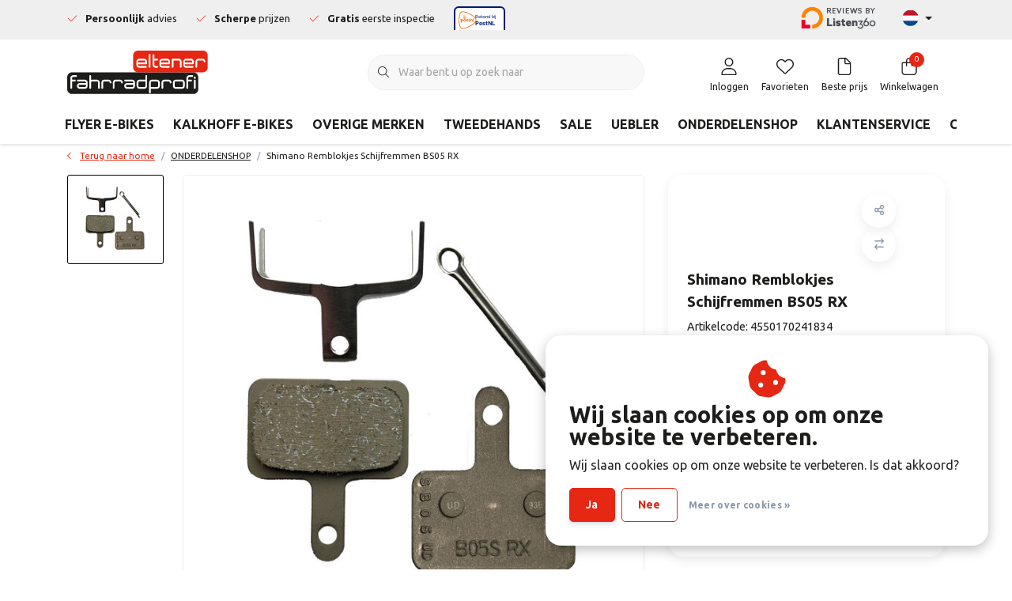

--- FILE ---
content_type: text/html;charset=utf-8
request_url: https://www.eltenerfahrradprofi.nl/shimano-remblokjes-schijfremmen-bs05-rx.html
body_size: 49248
content:
<!DOCTYPE html>
<html lang="nl" data-theme='light'>
  <head>
    
<!-- Google Tag Manager -->
<script>(function(w,d,s,l,i){w[l]=w[l]||[];w[l].push({'gtm.start':new Date().getTime(),event:'gtm.js'});var f=d.getElementsByTagName(s)[0],j=d.createElement(s),dl=l!='dataLayer'?'&l='+l:'';j.async=true;j.src='https://load.gtm.eltenerfahrradprofi.nl/rlurqjfq.js?st='+i+dl+'';f.parentNode.insertBefore(j,f);})(window,document,'script','dataLayer','PMR27XRJ');</script>
<!-- End Google Tag Manager -->
    
        <meta charset="utf-8"/>
<!-- [START] 'blocks/head.rain' -->
<!--

  (c) 2008-2026 Lightspeed Netherlands B.V.
  http://www.lightspeedhq.com
  Generated: 18-01-2026 @ 22:34:03

-->
<link rel="canonical" href="https://www.eltenerfahrradprofi.nl/shimano-remblokjes-schijfremmen-bs05-rx.html"/>
<link rel="alternate" href="https://www.eltenerfahrradprofi.nl/index.rss" type="application/rss+xml" title="Nieuwe producten"/>
<link href="https://cdn.webshopapp.com/assets/cookielaw.css?2025-02-20" rel="stylesheet" type="text/css"/>
<meta name="robots" content="noodp,noydir"/>
<meta name="google-site-verification" content="XQuM4du0WvM5yqf9MyJF30SJyGsBg5nuyosdOvxOBBM"/>
<meta name="google-site-verification" content="EV3niPejW3-dbRwH3K8YZ9oDvoBC8SptvrGRqapCKoo"/>
<meta property="og:url" content="https://www.eltenerfahrradprofi.nl/shimano-remblokjes-schijfremmen-bs05-rx.html?source=facebook"/>
<meta property="og:site_name" content="Eltener Fahrradprofi"/>
<meta property="og:title" content="Shimano Remblokjes Schijfremmen BS05 RX"/>
<meta property="og:image" content="https://cdn.webshopapp.com/shops/348419/files/444844924/shimano-remblokjes-schijfremmen-bs05-rx.jpg"/>
<script>
(function(w,d,s,l,i){w[l]=w[l]||[];w[l].push({'gtm.start':new Date().getTime(),event:'gtm.js'});var f=d.getElementsByTagName(s)[0],j=d.createElement(s),dl=l!='dataLayer'?'&l='+l:'';j.async=true;j.src='https://load.gtm.eltenerfahrradprofi.nl/rlurqjfq.js?st='+i+dl+'';f.parentNode.insertBefore(j,f);})(window,document,'script','dataLayer','PMR27XRJ');
</script>
<!--[if lt IE 9]>
<script src="https://cdn.webshopapp.com/assets/html5shiv.js?2025-02-20"></script>
<![endif]-->
<!-- [END] 'blocks/head.rain' -->
    	<title>Shimano Remblokjes Schijfremmen BS05 RX - Eltener Fahrradprofi</title>
  <meta name="description" content="" />
  <meta name="keywords" content="Shimano, Remblokjes, Schijfremmen, BS05, RX" />
	<meta http-equiv="X-UA-Compatible" content="IE=Edge">
  <meta name="viewport" content="width=device-width, initial-scale=1, shrink-to-fit=no">
	<meta name="theme-color" content="#e52713">
	<meta name="msapplication-config" content="https://cdn.webshopapp.com/shops/348419/themes/182709/assets/browserconfig.xml?20260106112907">
	<meta name="google-site-verification" content="o17bhiwIJb4aQg5Q7Nn_ZQshyoSONJmGM7opj27OqEE" />
	<meta name="MobileOptimized" content="320">
	<meta name="HandheldFriendly" content="true">
  <meta property="og:title" content="Shimano Remblokjes Schijfremmen BS05 RX">
  <meta property="og:type" content="website"> 
  <meta property="og:site_name" content="Eltener Fahrradprofi">
  <meta property="og:url" content="https://www.eltenerfahrradprofi.nl/">
    <meta property="og:image" content="https://cdn.webshopapp.com/shops/348419/files/444844924/1000x1000x2/shimano-remblokjes-schijfremmen-bs05-rx.jpg">
  
			<link rel="preload" as="style" href="//fonts.googleapis.com/css?family=Ubuntu:300,400,700&amp;display=swap">
	<link rel="preconnect" href="https://fonts.googleapis.com">
	<link rel="preconnect" href="https://fonts.gstatic.com" crossorigin>
	<link rel="dns-prefetch" href="https://fonts.googleapis.com">
	<link rel="dns-prefetch" href="https://fonts.gstatic.com" crossorigin>

		<link href="//fonts.googleapis.com/css?family=Ubuntu:300,400,700&amp;display=swap" rel="stylesheet" media="all">
	
	  	<link rel="preconnect" href="https://ajax.googleapis.com">	
	 	<link rel="preconnect" href="https://cdn.webshopapp.com/">
	<link rel="preconnect" href="//assets.webshopapp.com/">
	<link rel="preconnect" href="//www.gstatic.com" crossorigin="anonymous">
  <link rel="dns-prefetch" href="https://ajax.googleapis.com">
		<link rel="dns-prefetch" href="https://cdn.webshopapp.com/">
	<link rel="dns-prefetch" href="https://assets.webshopapp.com">	
	<link rel="dns-prefetch" href="//www.gstatic.com" crossorigin="anonymous">
	<link rel="preload" as="script" href="https://cdn.webshopapp.com/shops/348419/themes/182709/assets/js-jquery-min.js?20260106112907">
	<link rel="preload" as="script" href="//cdn.webshopapp.com/shops/328021/files/396250402/script-min.js">
		<link rel="preload" as="style" href="https://cdn.webshopapp.com/shops/348419/themes/182709/assets/css-bootstrap-min.css?20260106112907" />
  <link rel="preload" as="style" href="https://cdn.webshopapp.com/shops/348419/themes/182709/assets/css-skeleton.css?20260106112907" />
	<link rel="preload" as="style" href="https://cdn.webshopapp.com/shops/348419/themes/182709/assets/css-swiper.css?20260106112907" />
	<link rel="preload" as="style" href="https://cdn.webshopapp.com/shops/348419/themes/182709/assets/css-theme.css?20260106112907" />
	<link rel="preload" as="style" href="https://cdn.webshopapp.com/shops/348419/themes/182709/assets/style.css?20260106112907" />
	<link rel="preload" as="script" href="https://cdn.webshopapp.com/shops/348419/themes/182709/assets/js-custom.js?20260106112907">
	<link rel="shortcut icon" type="image/x-icon" href="https://cdn.webshopapp.com/shops/348419/themes/182709/v/2083407/assets/favicon.ico?20231101113033">
	<link rel="apple-touch-icon" href="https://cdn.webshopapp.com/shops/348419/themes/182709/v/2083407/assets/favicon.ico?20231101113033">
	<link rel="preload" as="script" href="//cdn.webshopapp.com/shops/328021/themes/177518/assets/fa-min.js"/>
	  <script defer src="//cdn.webshopapp.com/shops/328021/themes/177518/assets/fa-min.js"></script>

	<link async rel="stylesheet" href="https://cdn.webshopapp.com/shops/348419/themes/182709/assets/css-gui-ls.css?20260106112907" media="all" />  <link rel="stylesheet" href="https://cdn.webshopapp.com/shops/348419/themes/182709/assets/css-bootstrap-min.css?20260106112907" media="all" />
		<link rel="stylesheet" href="https://cdn.webshopapp.com/shops/348419/themes/182709/assets/css-skeleton.css?20260106112907" media="all" />	<link rel="stylesheet" href="https://cdn.webshopapp.com/shops/348419/themes/182709/assets/css-swiper.css?20260106112907" media="all" />
	<link rel="stylesheet" href="https://cdn.webshopapp.com/shops/348419/themes/182709/assets/css-theme.css?20260106112907" media="all" />
	<link rel="stylesheet" href="https://cdn.webshopapp.com/shops/348419/themes/182709/assets/custom.css?20260106112907" media="all" />
			<script src="https://cdn.webshopapp.com/assets/jquery-1-9-1.js?2025-02-20"></script>
		<script defer src="https://cdn.webshopapp.com/assets/gui.js?2025-02-20"></script>
	<script type="application/ld+json">
[
	  {
    "@context": "https://schema.org/",
    "@type": "Organization",
    "url": "https://www.eltenerfahrradprofi.nl/",
    "name": "Eltener Fahrradprofi",
    "legalName": "Eltener Fahrradprofi",
    "description": "",
    "logo": "https://cdn.webshopapp.com/shops/348419/themes/182709/v/1764764/assets/logo.png?20230925114008",
    "image": "https://cdn.webshopapp.com/shops/348419/themes/182709/v/2427980/assets/headline-1-image.jpg?20240920125925",
    "contactPoint": {
      "@type": "ContactPoint",
      "contactType": "Customer service",
      "telephone": "+49(0)2828902111"
    },
    "address": {
      "@type": "PostalAddress",
      "streetAddress": "Groenlandstrasse 31a",
      "addressLocality": "Emmerich-Elten",
      "postalCode": "46446",
      "addressCountry": "Duitsland"
    }
  }
  ,
  {
    "@context": "https://schema.org/",
    "@type": "BreadcrumbList",
    "itemListElement":
    [
      {
        "@type": "ListItem",
        "position": 1,
        "item": {
          "@id": "https://www.eltenerfahrradprofi.nl/",
          "name": "Home"
        }
      },
            {
        "@type": "ListItem",
        "position": 2,
        "item":	{
          "@id": "https://www.eltenerfahrradprofi.nl/shimano-remblokjes-schijfremmen-bs05-rx.html",
          "name": "Shimano Remblokjes Schijfremmen BS05 RX"
        }
      }          ]
  }
    ,
    {
      "@context": "https://schema.org/",
      "@type": "Product", 
      "name": "Shimano Remblokjes Schijfremmen BS05 RX",
      "url": "https://www.eltenerfahrradprofi.nl/shimano-remblokjes-schijfremmen-bs05-rx.html",
      "productID": "147916636",
                  "image": [
            "https://cdn.webshopapp.com/shops/348419/files/444844924/1500x1500x2/shimano-remblokjes-schijfremmen-bs05-rx.jpg"            ],
            "mpn": "4550170241834",            "offers": {
        "@type": "Offer",
        "price": "10.95",
        "url": "https://www.eltenerfahrradprofi.nl/shimano-remblokjes-schijfremmen-bs05-rx.html",
        "priceValidUntil": "2027-01-18",
        "priceCurrency": "EUR",
                "availability": "https://schema.org/InStock",
        "inventoryLevel": "3"
              }
          }
      	]
</script>

  </head>
  <body class="body my-0 layout-custom">
    
<!-- Google Tag Manager (noscript) -->
<noscript><iframe src="https://load.gtm.eltenerfahrradprofi.nl/ns.html?id=GTM-PMR27XRJ" height="0" width="0" style="display:none;visibility:hidden"></iframe></noscript>
<!-- End Google Tag Manager (noscript) -->
    
    <div id="wrapper" class="wrapper">
              <header id="header" class="header header-usps up header-other header-navbar-below pb-lg-0 pb-2 transistion">
    <div class="header-usp py-2">
  <div class="container">
    <div class="row align-items-center">
      <div class="col-lg-7 col-12">
                        <div id="swiper-header-usp" class="usp-inner swiper-container swiper-header-usp" data-swiper="1" data-slidesperview="3" data-spacebetween="0" data-speed="1500" data-breakpoints="{&quot;0&quot;:{&quot;slidesPerView&quot;:1},&quot;481&quot;:{&quot;slidesPerView&quot;:2},&quot;992&quot;:{&quot;slidesPerView&quot;:&quot;auto&quot;}}">
          <div class="swiper-wrapper">
          <div class="swiper-slide"><div class="usp text-truncate mr-lg-4"><i class="fal fa-check"></i><strong>Persoonlijk</strong> advies</div></div><div class="swiper-slide"><div class="usp text-truncate mr-lg-4"><i class="fal fa-check"></i><strong>Scherpe</strong> prijzen</div></div><div class="swiper-slide"><div class="usp text-truncate mr-lg-4"><i class="fal fa-check"></i><strong>Gratis</strong> eerste inspectie</div></div>            <!-- bekend bij postnl widget -->
            <div class="swiper-slide">
              <div class="usp text-center">
                <iframe src="https://bekendbij.postnl.nl/widget/retrieve-widget.html?id=72412046&theme=light" width="65" height="auto" frameBorder="0" scrolling="no" allowtransparency="true"></iframe>
              </div>
            </div>
          </div>
        </div>
              </div>
            <div class="col-lg-5 col-12 d-lg-block d-none">
        <ul class="nav align-items-center justify-content-end ml-lg-auto">
          <li class="top-nav-item text-right mx-3">
            <a href="
  https://app.listen360.com/organizations/2223213564854802288/reviews/public" style="border: none;" target="_new"><img alt="Reviews_by_listen360_small" include_host="true" src="http://app.listen360.com/assets/reviews_by_listen360_small.png" style="border: none; vertical-align: bottom;" title="Customer reviews generated by Listen360.com" /></a>
          </li>
                              <li class="top-nav-item text-right mx-3">
            <div class="mobile-navigation nav justify-content-end">
                            <a href="javascript:;" class="language language-nl d-flex align-items-center text-body dropdown-toggle" data-target="#sidenav-langval" data-toggle="sidenav" ><span class="flag"></span></a>
                          </div>
          </li>
                            </ul>
      </div>
          </div>
  </div>
</div>

    <div class="container text-truncate">
    <div class="row align-items-center">
            <div class="logo col-lg-4 order-lg-1 col-7 order-1 py-2">
                	<a href="https://www.eltenerfahrradprofi.nl/" title="E-Bikes  van de hoogste kwaliteit - Eltener Fahrradprofi - eltenerfahrradprofi.nl">
	<img src="https://cdn.webshopapp.com/shops/348419/files/442514794/img-logo-elterner-fahrradprofi.svg" alt="E-Bikes  van de hoogste kwaliteit - Eltener Fahrradprofi - eltenerfahrradprofi.nl" width="" height="55">
</a>

              </div>
                        <div class="col-lg-4 position-static my-lg-2 order-lg-2 order-4 d-flex align-items-center">
        <div class="mobile-navigation"><a href="javascript:;" title="Menu" data-target="#sidenav-menu" class="d-lg-none d-inline-block mr-3"><i class="fal fa-bars text-secondary"></i></a></div>
                <div id="search" class="w-100">
   <form action="https://www.eltenerfahrradprofi.nl/search/" method="get" id="formSearch" class="d-flex align-items-center">
     <a href="javascript:;" title="close" onclick="closeEverything();return false;" class="menu-close icon icon-shape"><i class="far fa-close"></i></a>
     <div class="form-group flex-fill mb-0 border">
	<div class="input-group border-0 overflow-hidden">
    <div class="input-group-text border-0 rounded-0"><i class="fal fa-search text-dark"></i></div>    <input class="form-control form-control-alternative form-icon border-0" value="" placeholder="Waar bent u op zoek naar" type="search" name="q" autocomplete="off">
  </div>
</div>

   </form>
  <div class="autocomplete">
         <div class="results shadow">
            <div class="container">
               <div class="row py-3">
                 <div class="col-lg-4 col-12 order-lg-1 order-1">
                     <div class="search-box">
                        <div class="title-box h4 mb-3">Ik ben op zoek naar</div>
                        <ul class="list-unstyled ism-results-list"></ul>
                     </div>
                  </div>
                  <div class="col-lg-8 col-12  order-lg-2 order-2">
                    <div class="title-box h4 mb-3">Zoekresultaten voor <b class="query">...</b></div>
                    <div class="products products-box products-livesearch clear"></div>
                    <div class="notfound">Geen producten gevonden...</div>
                    <a class="btn btn-secondary item-add-btn more clear" href="javascript:;" onclick="$('#formSearch').submit();">Bekijk alle resultaten</a>
                  </div>
               </div>
            </div>
         </div>
      </div>
</div>

              </div>
                  <div class="col-lg-4 justify-content-end col-5 position-static order-lg-4 order-3">
                <div id="header-items" class="navbar navbar-expand-lg p-0 position-static justify-content-end">
   <ul class="mobile-navigation justify-content-end order-lg-2 order-1 navbar-nav ml-lg-auto m-0">
      <li class="nav-item nav-account text-center mr-0">
                 					         <a href="https://www.eltenerfahrradprofi.nl/account/" title="Inloggen" data-target="#sidenav-account" class="nav-link nav-link-icon"><i class="fal fa-lg fa-user"></i><small class="menu-text">Inloggen</small></a>
               </li>
            <li class="nav-item nav-favorites text-center mr-0">
         <a href="https://www.eltenerfahrradprofi.nl/account/wishlist/" title="Favorieten" class="nav-link nav-link-icon"><i class="fal fa-lg fa-heart"></i><small class="menu-text">Favorieten</small></a>
      </li>
            <li class="nav-item nav-favorites text-center mr-0">
                 <a href="https://www.eltenerfahrradprofi.nl/offerte-aanvraag/" title="Beste prijs" class="nav-link nav-link-icon"><i class="fal fa-lg fa-file"></i><small class="menu-text">Beste prijs</small></a>
              </li>
                  <li class="nav-item nav-cart mr-0 text-center">
         <a href="https://www.eltenerfahrradprofi.nl/cart/" title="Winkelwagen" data-target="#sidenav-cart" class="nav-link nav-link-icon">
         <span class="badge badge-pill badge-secondary badge-header">0</span><i class="fal fa-lg fa-shopping-bag"></i><small class="menu-text">Winkelwagen</small>
         </a>
      </li>
   </ul>
</div>

      </div>
    </div>
  </div>
        <div class="navigation position-static col-12 order-4">
<div class="container position-relative">
  
	
<nav class="navbar navbar-3 navbar-expand-lg p-0 position-static text-truncate row">
  <div class="collapse navbar-collapse">
        				  <ul class="navbar-nav mr-0">
        <li class="nav-item mr-0">
      <a class="nav-link text-truncate" href="https://www.eltenerfahrradprofi.nl/flyer-e-bikes/">FLYER E-BIKES</a>
            			<div class="subnav ism-dropdown shadow">
  <div class="container position-relative">
    <div class="row">
                                                              <ul class="subnav-col col-6 col-lg-4 col-xl-3 list-unstyled m-0">
                              <div class="subnav-image text-center">
            <img src="https://cdn.webshopapp.com/shops/348419/files/471092660/75x75x2/image.jpg" class="img-fluid" width="75" height="75" alt="" loading="lazy">
          </div>
                    <li class="subitem text-truncate subnav-border p-3 mb-3">
            <a href="https://www.eltenerfahrradprofi.nl/flyer-e-bikes/types/" title="TYPES" class="mt-2"><strong>TYPES</strong></a>
            <ul class="subnav-col list-unstyled m-0">
                            <li class="subitem text-truncate"><a href="https://www.eltenerfahrradprofi.nl/flyer-e-bikes/types/flyer-met-lage-instap/" title="Flyer met lage instap">Flyer met lage instap</a></li>
                            <li class="subitem text-truncate"><a href="https://www.eltenerfahrradprofi.nl/flyer-e-bikes/types/flyer-dames/" title="Flyer dames">Flyer dames</a></li>
                            <li class="subitem text-truncate"><a href="https://www.eltenerfahrradprofi.nl/flyer-e-bikes/types/flyer-heren/" title="Flyer heren">Flyer heren</a></li>
                            <li class="subitem text-truncate"><a href="https://www.eltenerfahrradprofi.nl/flyer-e-bikes/types/flyer-mixed/" title="Flyer mixed">Flyer mixed</a></li>
                            <li class="subitem text-truncate"><a href="https://www.eltenerfahrradprofi.nl/flyer-e-bikes/types/flyer-met-riemaandrijving/" title="Flyer met riemaandrijving">Flyer met riemaandrijving</a></li>
                            <li class="subitem text-truncate"><a href="https://www.eltenerfahrradprofi.nl/flyer-e-bikes/types/flyer-e-mtbs/" title="Flyer e-mtb&#039;s">Flyer e-mtb&#039;s</a></li>
                            <li class="subitem text-truncate"><a href="https://www.eltenerfahrradprofi.nl/flyer-e-bikes/types/flyer-speed-pedelecs/" title="Flyer speed pedelecs">Flyer speed pedelecs</a></li>
                            <li class="subitem text-truncate"><a href="https://www.eltenerfahrradprofi.nl/flyer-e-bikes/types/flyer-crossovers/" title="Flyer crossovers">Flyer crossovers</a></li>
                            <li class="subitem text-truncate"><a href="https://www.eltenerfahrradprofi.nl/flyer-e-bikes/types/flyer-aanbiedingen/" title="Flyer aanbiedingen">Flyer aanbiedingen</a></li>
                            <li class="subitem text-truncate"><a href="https://www.eltenerfahrradprofi.nl/flyer-e-bikes/types/flyer-uitloopmodellen/" title="Flyer uitloopmodellen">Flyer uitloopmodellen</a></li>
                          </ul>
          </li>
                  </ul>
                <ul class="subnav-col col-6 col-lg-4 col-xl-3 list-unstyled m-0">
                              <div class="subnav-image text-center">
            <img src="https://cdn.webshopapp.com/shops/348419/files/445179797/75x75x2/image.jpg" class="img-fluid" width="75" height="75" alt="" loading="lazy">
          </div>
                    <li class="subitem text-truncate subnav-border p-3 mb-3">
            <a href="https://www.eltenerfahrradprofi.nl/flyer-e-bikes/modellen/" title="MODELLEN" class="mt-2"><strong>MODELLEN</strong></a>
            <ul class="subnav-col list-unstyled m-0">
                            <li class="subitem text-truncate"><a href="https://www.eltenerfahrradprofi.nl/flyer-e-bikes/modellen/flyer-goroc/" title="Flyer Goroc">Flyer Goroc</a></li>
                            <li class="subitem text-truncate"><a href="https://www.eltenerfahrradprofi.nl/flyer-e-bikes/modellen/flyer-gotour/" title="Flyer Gotour">Flyer Gotour</a></li>
                            <li class="subitem text-truncate"><a href="https://www.eltenerfahrradprofi.nl/flyer-e-bikes/modellen/flyer-uproc/" title="Flyer Uproc">Flyer Uproc</a></li>
                            <li class="subitem text-truncate"><a href="https://www.eltenerfahrradprofi.nl/flyer-e-bikes/modellen/flyer-upstreet/" title="Flyer Upstreet">Flyer Upstreet</a></li>
                            <li class="subitem text-truncate"><a href="https://www.eltenerfahrradprofi.nl/flyer-e-bikes/modellen/flyer-tandems/" title="Flyer tandems">Flyer tandems</a></li>
                          </ul>
          </li>
                  </ul>
                <ul class="subnav-col col-6 col-lg-4 col-xl-3 list-unstyled m-0">
                              <div class="subnav-image text-center">
            <img src="https://cdn.webshopapp.com/shops/348419/files/445308454/75x75x2/image.jpg" class="img-fluid" width="75" height="75" alt="" loading="lazy">
          </div>
                    <li class="subitem text-truncate subnav-border p-3 mb-3">
            <a href="https://www.eltenerfahrradprofi.nl/flyer-e-bikes/faq/" title="FAQ" class="mt-2"><strong>FAQ</strong></a>
            <ul class="subnav-col list-unstyled m-0">
                          </ul>
          </li>
                  </ul>
                        </div>
  </div>
</div>

    </li>
            <li class="nav-item mr-0">
      <a class="nav-link text-truncate" href="https://www.eltenerfahrradprofi.nl/kalkhoff-e-bikes/">KALKHOFF E-BIKES</a>
            			<div class="subnav ism-dropdown shadow">
  <div class="container position-relative">
    <div class="row">
                                                              <ul class="subnav-col col-6 col-lg-4 col-xl-3 list-unstyled m-0">
                              <div class="subnav-image text-center">
            <img src="https://cdn.webshopapp.com/shops/348419/files/485625948/75x75x2/image.jpg" class="img-fluid" width="75" height="75" alt="" loading="lazy">
          </div>
                    <li class="subitem text-truncate subnav-border p-3 mb-3">
            <a href="https://www.eltenerfahrradprofi.nl/kalkhoff-e-bikes/types/" title="TYPES" class="mt-2"><strong>TYPES</strong></a>
            <ul class="subnav-col list-unstyled m-0">
                            <li class="subitem text-truncate"><a href="https://www.eltenerfahrradprofi.nl/kalkhoff-e-bikes/types/kalkhoff-met-lage-instap/" title="Kalkhoff met lage instap">Kalkhoff met lage instap</a></li>
                            <li class="subitem text-truncate"><a href="https://www.eltenerfahrradprofi.nl/kalkhoff-e-bikes/types/kalkhoff-dames/" title="Kalkhoff dames">Kalkhoff dames</a></li>
                            <li class="subitem text-truncate"><a href="https://www.eltenerfahrradprofi.nl/kalkhoff-e-bikes/types/kalkhoff-heren/" title="Kalkhoff heren">Kalkhoff heren</a></li>
                            <li class="subitem text-truncate"><a href="https://www.eltenerfahrradprofi.nl/kalkhoff-e-bikes/types/kalkhoff-mixed/" title="Kalkhoff mixed">Kalkhoff mixed</a></li>
                            <li class="subitem text-truncate"><a href="https://www.eltenerfahrradprofi.nl/kalkhoff-e-bikes/types/kalkhoff-met-riemaandrijving/" title="Kalkhoff met riemaandrijving">Kalkhoff met riemaandrijving</a></li>
                            <li class="subitem text-truncate"><a href="https://www.eltenerfahrradprofi.nl/kalkhoff-e-bikes/types/kalkhoff-aanbiedingen/" title="Kalkhoff aanbiedingen">Kalkhoff aanbiedingen</a></li>
                            <li class="subitem text-truncate"><a href="https://www.eltenerfahrradprofi.nl/kalkhoff-e-bikes/types/kalkhoff-uitloopmodellen/" title="Kalkhoff uitloopmodellen">Kalkhoff uitloopmodellen</a></li>
                            <li class="subitem text-truncate"><a href="https://www.eltenerfahrradprofi.nl/kalkhoff-e-bikes/types/kalkhoff-met-terugtraprem/" title="Kalkhoff met Terugtraprem">Kalkhoff met Terugtraprem</a></li>
                          </ul>
          </li>
                  </ul>
                <ul class="subnav-col col-6 col-lg-4 col-xl-3 list-unstyled m-0">
                              <div class="subnav-image text-center">
            <img src="https://cdn.webshopapp.com/shops/348419/files/485625898/75x75x2/image.jpg" class="img-fluid" width="75" height="75" alt="" loading="lazy">
          </div>
                    <li class="subitem text-truncate subnav-border p-3 mb-3">
            <a href="https://www.eltenerfahrradprofi.nl/kalkhoff-e-bikes/modellen/" title="MODELLEN" class="mt-2"><strong>MODELLEN</strong></a>
            <ul class="subnav-col list-unstyled m-0">
                            <li class="subitem text-truncate"><a href="https://www.eltenerfahrradprofi.nl/kalkhoff-e-bikes/modellen/kalkhoff-e-city/" title="Kalkhoff E-City">Kalkhoff E-City</a></li>
                            <li class="subitem text-truncate"><a href="https://www.eltenerfahrradprofi.nl/kalkhoff-e-bikes/modellen/kalkhoff-e-trekking/" title="Kalkhoff E-Trekking">Kalkhoff E-Trekking</a></li>
                            <li class="subitem text-truncate"><a href="https://www.eltenerfahrradprofi.nl/kalkhoff-e-bikes/modellen/kalkhoff-e-allroad/" title="Kalkhoff E-Allroad">Kalkhoff E-Allroad</a></li>
                          </ul>
          </li>
                  </ul>
                        </div>
  </div>
</div>

    </li>
            <li class="nav-item mr-0">
      <a class="nav-link text-truncate" href="https://www.eltenerfahrradprofi.nl/overige-merken/">OVERIGE MERKEN</a>
            			<div class="subnav ism-dropdown shadow">
  <div class="container position-relative">
    <div class="row">
                                                              <ul class="subnav-col col-6 col-lg-4 col-xl-3 list-unstyled m-0">
                              <div class="subnav-image text-center">
            <img src="https://cdn.webshopapp.com/shops/348419/files/485891397/75x75x2/image.jpg" class="img-fluid" width="75" height="75" alt="" loading="lazy">
          </div>
                    <li class="subitem text-truncate subnav-border p-3 mb-3">
            <a href="https://www.eltenerfahrradprofi.nl/overige-merken/winora-e-bikes/" title="WINORA E-BIKES" class="mt-2"><strong>WINORA E-BIKES</strong></a>
            <ul class="subnav-col list-unstyled m-0">
                            <li class="subitem text-truncate"><a href="https://www.eltenerfahrradprofi.nl/overige-merken/winora-e-bikes/types/" title="TYPES">TYPES</a></li>
                            <li class="subitem text-truncate"><a href="https://www.eltenerfahrradprofi.nl/overige-merken/winora-e-bikes/modellen/" title="MODELLEN">MODELLEN</a></li>
                            <li class="subitem text-truncate"><a href="https://www.eltenerfahrradprofi.nl/overige-merken/winora-e-bikes/faq/" title="FAQ">FAQ</a></li>
                          </ul>
          </li>
                  </ul>
                <ul class="subnav-col col-6 col-lg-4 col-xl-3 list-unstyled m-0">
                              <div class="subnav-image text-center">
            <img src="https://cdn.webshopapp.com/shops/348419/files/485891410/75x75x2/image.jpg" class="img-fluid" width="75" height="75" alt="" loading="lazy">
          </div>
                    <li class="subitem text-truncate subnav-border p-3 mb-3">
            <a href="https://www.eltenerfahrradprofi.nl/overige-merken/haibike-e-bikes/" title="HAIBIKE E-BIKES" class="mt-2"><strong>HAIBIKE E-BIKES</strong></a>
            <ul class="subnav-col list-unstyled m-0">
                            <li class="subitem text-truncate"><a href="https://www.eltenerfahrradprofi.nl/overige-merken/haibike-e-bikes/types/" title="TYPES">TYPES</a></li>
                            <li class="subitem text-truncate"><a href="https://www.eltenerfahrradprofi.nl/overige-merken/haibike-e-bikes/modellen/" title="MODELLEN">MODELLEN</a></li>
                            <li class="subitem text-truncate"><a href="https://www.eltenerfahrradprofi.nl/overige-merken/haibike-e-bikes/faq/" title="FAQ">FAQ</a></li>
                          </ul>
          </li>
                  </ul>
                <ul class="subnav-col col-6 col-lg-4 col-xl-3 list-unstyled m-0">
                              <div class="subnav-image text-center">
            <img src="https://cdn.webshopapp.com/shops/348419/files/444726525/75x75x2/image.jpg" class="img-fluid" width="75" height="75" alt="" loading="lazy">
          </div>
                    <li class="subitem text-truncate subnav-border p-3 mb-3">
            <a href="https://www.eltenerfahrradprofi.nl/overige-merken/lapierre/" title="LAPIERRE" class="mt-2"><strong>LAPIERRE</strong></a>
            <ul class="subnav-col list-unstyled m-0">
                            <li class="subitem text-truncate"><a href="https://www.eltenerfahrradprofi.nl/overige-merken/lapierre/lapierre-e-bikes/" title="Lapierre e-bikes">Lapierre e-bikes</a></li>
                            <li class="subitem text-truncate"><a href="https://www.eltenerfahrradprofi.nl/overige-merken/lapierre/lapierre-mountainbikes/" title="Lapierre mountainbikes">Lapierre mountainbikes</a></li>
                          </ul>
          </li>
                  </ul>
                        </div>
  </div>
</div>

    </li>
            <li class="nav-item mr-0 nav-subs">
      <a class="nav-link text-truncate" href="https://www.eltenerfahrradprofi.nl/tweedehands/">TWEEDEHANDS</a>
              <li class="nav-item mr-0 nav-subs">
      <a class="nav-link text-truncate" href="https://www.eltenerfahrradprofi.nl/sale/">SALE</a>
              <li class="nav-item mr-0">
      <a class="nav-link text-truncate" href="https://www.eltenerfahrradprofi.nl/uebler/">UEBLER </a>
            			<div class="subnav ism-dropdown shadow">
  <div class="container position-relative">
    <div class="row">
                                                              <ul class="subnav-col col-6 col-lg-4 col-xl-3 list-unstyled m-0">
                              <div class="subnav-image text-center">
            <img src="https://cdn.webshopapp.com/shops/348419/files/468849673/75x75x2/image.jpg" class="img-fluid" width="75" height="75" alt="" loading="lazy">
          </div>
                    <li class="subitem text-truncate subnav-border p-3 mb-3">
            <a href="https://www.eltenerfahrradprofi.nl/uebler/fietsendragers/" title="FIETSENDRAGERS" class="mt-2"><strong>FIETSENDRAGERS</strong></a>
            <ul class="subnav-col list-unstyled m-0">
                            <li class="subitem text-truncate"><a href="https://www.eltenerfahrradprofi.nl/uebler/fietsendragers/uebler-i-serie/" title="Uebler i-serie">Uebler i-serie</a></li>
                            <li class="subitem text-truncate"><a href="https://www.eltenerfahrradprofi.nl/uebler/fietsendragers/uebler-f-serie/" title="Uebler F-serie">Uebler F-serie</a></li>
                            <li class="subitem text-truncate"><a href="https://www.eltenerfahrradprofi.nl/uebler/fietsendragers/uebler-x-serie/" title="Uebler X-serie">Uebler X-serie</a></li>
                            <li class="subitem text-truncate"><a href="https://www.eltenerfahrradprofi.nl/uebler/fietsendragers/uebler-p-serie/" title="Uebler P-serie">Uebler P-serie</a></li>
                            <li class="subitem text-truncate"><a href="https://www.eltenerfahrradprofi.nl/uebler/fietsendragers/uebler-h-serie/" title="Uebler H-serie">Uebler H-serie</a></li>
                            <li class="subitem text-truncate"><a href="https://www.eltenerfahrradprofi.nl/uebler/fietsendragers/uebler-kantelbaar-60-graden/" title="Uebler kantelbaar 60 graden">Uebler kantelbaar 60 graden</a></li>
                            <li class="subitem text-truncate"><a href="https://www.eltenerfahrradprofi.nl/uebler/fietsendragers/uebler-kantelbaar-90-graden/" title="Uebler kantelbaar 90 graden">Uebler kantelbaar 90 graden</a></li>
                          </ul>
          </li>
                  </ul>
                <ul class="subnav-col col-6 col-lg-4 col-xl-3 list-unstyled m-0">
                              <div class="subnav-image text-center">
            <img src="https://cdn.webshopapp.com/shops/348419/files/468850180/75x75x2/image.jpg" class="img-fluid" width="75" height="75" alt="" loading="lazy">
          </div>
                    <li class="subitem text-truncate subnav-border p-3 mb-3">
            <a href="https://www.eltenerfahrradprofi.nl/uebler/onderdelen/" title="ONDERDELEN" class="mt-2"><strong>ONDERDELEN</strong></a>
            <ul class="subnav-col list-unstyled m-0">
                            <li class="subitem text-truncate"><a href="https://www.eltenerfahrradprofi.nl/uebler/onderdelen/uebler-oprijgoten/" title="Uebler oprijgoten">Uebler oprijgoten</a></li>
                            <li class="subitem text-truncate"><a href="https://www.eltenerfahrradprofi.nl/uebler/onderdelen/uebler-sleutels-en-sloten/" title="Uebler sleutels en sloten">Uebler sleutels en sloten</a></li>
                            <li class="subitem text-truncate"><a href="https://www.eltenerfahrradprofi.nl/uebler/onderdelen/uebler-transporttassen/" title="Uebler transporttassen">Uebler transporttassen</a></li>
                            <li class="subitem text-truncate"><a href="https://www.eltenerfahrradprofi.nl/uebler/onderdelen/uebler-lichtsets/" title="Uebler lichtsets">Uebler lichtsets</a></li>
                            <li class="subitem text-truncate"><a href="https://www.eltenerfahrradprofi.nl/uebler/onderdelen/uebler-lichtarmen-bescherming/" title="Uebler Lichtarmen &amp; bescherming">Uebler Lichtarmen &amp; bescherming</a></li>
                            <li class="subitem text-truncate"><a href="https://www.eltenerfahrradprofi.nl/uebler/onderdelen/uebler-bevestigingsarmen/" title="Uebler bevestigingsarmen">Uebler bevestigingsarmen</a></li>
                            <li class="subitem text-truncate"><a href="https://www.eltenerfahrradprofi.nl/uebler/onderdelen/uebler-tandriemen-en-ratels/" title="Uebler Tandriemen en Ratels">Uebler Tandriemen en Ratels</a></li>
                            <li class="subitem text-truncate"><a href="https://www.eltenerfahrradprofi.nl/uebler/onderdelen/uebler-kentekenhouders/" title="Uebler kentekenhouders">Uebler kentekenhouders</a></li>
                            <li class="subitem text-truncate"><a href="https://www.eltenerfahrradprofi.nl/uebler/onderdelen/uebler-overige-onderdelen/" title="Uebler overige onderdelen">Uebler overige onderdelen</a></li>
                          </ul>
          </li>
                  </ul>
                        </div>
  </div>
</div>

    </li>
            <li class="nav-item mr-0">
      <a class="nav-link text-truncate" href="https://www.eltenerfahrradprofi.nl/onderdelenshop/">ONDERDELENSHOP</a>
            			<div class="subnav ism-dropdown shadow">
  <div class="container position-relative">
    <div class="row">
                                                              <ul class="subnav-col col-6 col-lg-4 col-xl-3 list-unstyled m-0">
                              <div class="subnav-image text-center">
            <img src="https://cdn.webshopapp.com/shops/348419/files/445763906/75x75x2/image.jpg" class="img-fluid" width="75" height="75" alt="" loading="lazy">
          </div>
                    <li class="subitem text-truncate subnav-border p-3 mb-3">
            <a href="https://www.eltenerfahrradprofi.nl/onderdelenshop/aandrijving-fiets/" title="AANDRIJVING FIETS" class="mt-2"><strong>AANDRIJVING FIETS</strong></a>
            <ul class="subnav-col list-unstyled m-0">
                            <li class="subitem text-truncate"><a href="https://www.eltenerfahrradprofi.nl/onderdelenshop/aandrijving-fiets/cassette-fiets/" title="Cassette fiets">Cassette fiets</a></li>
                            <li class="subitem text-truncate"><a href="https://www.eltenerfahrradprofi.nl/onderdelenshop/aandrijving-fiets/fiets-pedalen/" title="Fiets pedalen">Fiets pedalen</a></li>
                            <li class="subitem text-truncate"><a href="https://www.eltenerfahrradprofi.nl/onderdelenshop/aandrijving-fiets/crank-fiets/" title="Crank Fiets">Crank Fiets</a></li>
                            <li class="subitem text-truncate"><a href="https://www.eltenerfahrradprofi.nl/onderdelenshop/aandrijving-fiets/kettinggeleider/" title="Kettinggeleider">Kettinggeleider</a></li>
                            <li class="subitem text-truncate"><a href="https://www.eltenerfahrradprofi.nl/onderdelenshop/aandrijving-fiets/gates-carbon-drive/" title="Gates Carbon Drive">Gates Carbon Drive</a></li>
                            <li class="subitem text-truncate"><a href="https://www.eltenerfahrradprofi.nl/onderdelenshop/aandrijving-fiets/ketting-fiets/" title="Ketting fiets">Ketting fiets</a></li>
                            <li class="subitem text-truncate"><a href="https://www.eltenerfahrradprofi.nl/onderdelenshop/aandrijving-fiets/motor-onderdelen-fiets/" title="Motor onderdelen fiets">Motor onderdelen fiets</a></li>
                            <li class="subitem text-truncate"><a href="https://www.eltenerfahrradprofi.nl/onderdelenshop/aandrijving-fiets/motor-tandwiel-fiets/" title="Motor tandwiel fiets">Motor tandwiel fiets</a></li>
                            <li class="subitem text-truncate"><a href="https://www.eltenerfahrradprofi.nl/onderdelenshop/aandrijving-fiets/tandwiel-fiets/" title="Tandwiel fiets">Tandwiel fiets</a></li>
                            <li class="subitem text-truncate"><a href="https://www.eltenerfahrradprofi.nl/onderdelenshop/aandrijving-fiets/voorblad-fiets/" title="Voorblad fiets">Voorblad fiets</a></li>
                          </ul>
          </li>
                              <div class="subnav-image text-center">
            <img src="https://cdn.webshopapp.com/shops/348419/files/445764101/75x75x2/image.jpg" class="img-fluid" width="75" height="75" alt="" loading="lazy">
          </div>
                    <li class="subitem text-truncate subnav-border p-3 mb-3">
            <a href="https://www.eltenerfahrradprofi.nl/onderdelenshop/frame-balhoofdsets/" title="FRAME &amp;  BALHOOFDSETS" class="mt-2"><strong>FRAME &amp;  BALHOOFDSETS</strong></a>
            <ul class="subnav-col list-unstyled m-0">
                            <li class="subitem text-truncate"><a href="https://www.eltenerfahrradprofi.nl/onderdelenshop/frame-balhoofdsets/voorvork-fiets/" title="Voorvork fiets">Voorvork fiets</a></li>
                            <li class="subitem text-truncate"><a href="https://www.eltenerfahrradprofi.nl/onderdelenshop/frame-balhoofdsets/framebescherming/" title="Framebescherming">Framebescherming</a></li>
                            <li class="subitem text-truncate"><a href="https://www.eltenerfahrradprofi.nl/onderdelenshop/frame-balhoofdsets/kabeldoorvoeren-kabelgeleiders/" title="Kabeldoorvoeren &amp; Kabelgeleiders">Kabeldoorvoeren &amp; Kabelgeleiders</a></li>
                            <li class="subitem text-truncate"><a href="https://www.eltenerfahrradprofi.nl/onderdelenshop/frame-balhoofdsets/balhoofd/" title="Balhoofd">Balhoofd</a></li>
                            <li class="subitem text-truncate"><a href="https://www.eltenerfahrradprofi.nl/onderdelenshop/frame-balhoofdsets/achterpads-derailleurpads/" title="Achterpads/Derailleurpads">Achterpads/Derailleurpads</a></li>
                            <li class="subitem text-truncate"><a href="https://www.eltenerfahrradprofi.nl/onderdelenshop/frame-balhoofdsets/frame-onderdelen/" title="Frame Onderdelen">Frame Onderdelen</a></li>
                          </ul>
          </li>
                              <div class="subnav-image text-center">
            <img src="https://cdn.webshopapp.com/shops/348419/files/445764215/75x75x2/image.jpg" class="img-fluid" width="75" height="75" alt="" loading="lazy">
          </div>
                    <li class="subitem text-truncate subnav-border p-3 mb-3">
            <a href="https://www.eltenerfahrradprofi.nl/onderdelenshop/accu-fiets/" title="ACCU FIETS " class="mt-2"><strong>ACCU FIETS </strong></a>
            <ul class="subnav-col list-unstyled m-0">
                            <li class="subitem text-truncate"><a href="https://www.eltenerfahrradprofi.nl/onderdelenshop/accu-fiets/bosch-accu/" title="Bosch accu">Bosch accu</a></li>
                            <li class="subitem text-truncate"><a href="https://www.eltenerfahrradprofi.nl/onderdelenshop/accu-fiets/panasonic-accu/" title="Panasonic accu">Panasonic accu</a></li>
                            <li class="subitem text-truncate"><a href="https://www.eltenerfahrradprofi.nl/onderdelenshop/accu-fiets/yamaha-accu/" title="Yamaha accu">Yamaha accu</a></li>
                            <li class="subitem text-truncate"><a href="https://www.eltenerfahrradprofi.nl/onderdelenshop/accu-fiets/e-bike-vision-accu/" title="E-Bike Vision accu">E-Bike Vision accu</a></li>
                            <li class="subitem text-truncate"><a href="https://www.eltenerfahrradprofi.nl/onderdelenshop/accu-fiets/accu-deksels/" title="Accu deksels">Accu deksels</a></li>
                            <li class="subitem text-truncate"><a href="https://www.eltenerfahrradprofi.nl/onderdelenshop/accu-fiets/accu-bevestiging/" title="Accu bevestiging">Accu bevestiging</a></li>
                            <li class="subitem text-truncate"><a href="https://www.eltenerfahrradprofi.nl/onderdelenshop/accu-fiets/accu-beschermers/" title="Accu beschermers">Accu beschermers</a></li>
                            <li class="subitem text-truncate"><a href="https://www.eltenerfahrradprofi.nl/onderdelenshop/accu-fiets/accu-slot-oplader-afdekking/" title="Accu slot - oplader afdekking">Accu slot - oplader afdekking</a></li>
                            <li class="subitem text-truncate"><a href="https://www.eltenerfahrradprofi.nl/onderdelenshop/accu-fiets/accu-uitname/" title="Accu Uitname">Accu Uitname</a></li>
                            <li class="subitem text-truncate"><a href="https://www.eltenerfahrradprofi.nl/onderdelenshop/accu-fiets/accu-onderdelen/" title="Accu onderdelen">Accu onderdelen</a></li>
                          </ul>
          </li>
                              <div class="subnav-image text-center">
            <img src="https://cdn.webshopapp.com/shops/348419/files/445764390/75x75x2/image.jpg" class="img-fluid" width="75" height="75" alt="" loading="lazy">
          </div>
                    <li class="subitem text-truncate subnav-border p-3 mb-3">
            <a href="https://www.eltenerfahrradprofi.nl/onderdelenshop/accu-lader/" title="ACCU LADER" class="mt-2"><strong>ACCU LADER</strong></a>
            <ul class="subnav-col list-unstyled m-0">
                            <li class="subitem text-truncate"><a href="https://www.eltenerfahrradprofi.nl/onderdelenshop/accu-lader/bosch-accu-lader/" title="Bosch accu lader">Bosch accu lader</a></li>
                            <li class="subitem text-truncate"><a href="https://www.eltenerfahrradprofi.nl/onderdelenshop/accu-lader/flyer-accu-lader/" title="Flyer accu lader">Flyer accu lader</a></li>
                            <li class="subitem text-truncate"><a href="https://www.eltenerfahrradprofi.nl/onderdelenshop/accu-lader/panasonic-accu-lader/" title="Panasonic accu lader">Panasonic accu lader</a></li>
                            <li class="subitem text-truncate"><a href="https://www.eltenerfahrradprofi.nl/onderdelenshop/accu-lader/yamaha-accu-lader/" title="Yamaha accu lader">Yamaha accu lader</a></li>
                            <li class="subitem text-truncate"><a href="https://www.eltenerfahrradprofi.nl/onderdelenshop/accu-lader/opladerhouders/" title="Opladerhouders">Opladerhouders</a></li>
                            <li class="subitem text-truncate"><a href="https://www.eltenerfahrradprofi.nl/onderdelenshop/accu-lader/e-bike-vision-accu-lader/" title="E-Bike vision accu lader">E-Bike vision accu lader</a></li>
                          </ul>
          </li>
                              <div class="subnav-image text-center">
            <img src="https://cdn.webshopapp.com/shops/348419/files/445765305/75x75x2/image.jpg" class="img-fluid" width="75" height="75" alt="" loading="lazy">
          </div>
                    <li class="subitem text-truncate subnav-border p-3 mb-3">
            <a href="https://www.eltenerfahrradprofi.nl/onderdelenshop/bagagedrager-fiets/" title="BAGAGEDRAGER FIETS" class="mt-2"><strong>BAGAGEDRAGER FIETS</strong></a>
            <ul class="subnav-col list-unstyled m-0">
                            <li class="subitem text-truncate"><a href="https://www.eltenerfahrradprofi.nl/onderdelenshop/bagagedrager-fiets/flyer-bagagedrager/" title="Flyer bagagedrager">Flyer bagagedrager</a></li>
                            <li class="subitem text-truncate"><a href="https://www.eltenerfahrradprofi.nl/onderdelenshop/bagagedrager-fiets/kalkhoff-bagagedrager/" title="Kalkhoff bagagedrager">Kalkhoff bagagedrager</a></li>
                            <li class="subitem text-truncate"><a href="https://www.eltenerfahrradprofi.nl/onderdelenshop/bagagedrager-fiets/pletscher-bagagedrager/" title="Pletscher bagagedrager">Pletscher bagagedrager</a></li>
                            <li class="subitem text-truncate"><a href="https://www.eltenerfahrradprofi.nl/onderdelenshop/bagagedrager-fiets/racktime-bagagedrager/" title="Racktime bagagedrager">Racktime bagagedrager</a></li>
                            <li class="subitem text-truncate"><a href="https://www.eltenerfahrradprofi.nl/onderdelenshop/bagagedrager-fiets/voor-bagagedrager/" title="Voor bagagedrager">Voor bagagedrager</a></li>
                            <li class="subitem text-truncate"><a href="https://www.eltenerfahrradprofi.nl/onderdelenshop/bagagedrager-fiets/monkeyload/" title="Monkeyload">Monkeyload</a></li>
                            <li class="subitem text-truncate"><a href="https://www.eltenerfahrradprofi.nl/onderdelenshop/bagagedrager-fiets/bagagedrager-accessoires/" title="Bagagedrager accessoires">Bagagedrager accessoires</a></li>
                            <li class="subitem text-truncate"><a href="https://www.eltenerfahrradprofi.nl/onderdelenshop/bagagedrager-fiets/fietstassen/" title="Fietstassen">Fietstassen</a></li>
                          </ul>
          </li>
                  </ul>
                <ul class="subnav-col col-6 col-lg-4 col-xl-3 list-unstyled m-0">
                              <div class="subnav-image text-center">
            <img src="https://cdn.webshopapp.com/shops/348419/files/445765132/75x75x2/image.jpg" class="img-fluid" width="75" height="75" alt="" loading="lazy">
          </div>
                    <li class="subitem text-truncate subnav-border p-3 mb-3">
            <a href="https://www.eltenerfahrradprofi.nl/onderdelenshop/bedrading-fiets/" title="BEDRADING FIETS " class="mt-2"><strong>BEDRADING FIETS </strong></a>
            <ul class="subnav-col list-unstyled m-0">
                            <li class="subitem text-truncate"><a href="https://www.eltenerfahrradprofi.nl/onderdelenshop/bedrading-fiets/afdichtingen-afsluiters/" title="Afdichtingen &amp; Afsluiters">Afdichtingen &amp; Afsluiters</a></li>
                            <li class="subitem text-truncate"><a href="https://www.eltenerfahrradprofi.nl/onderdelenshop/bedrading-fiets/display-verlichting/" title="Display &gt; Verlichting">Display &gt; Verlichting</a></li>
                            <li class="subitem text-truncate"><a href="https://www.eltenerfahrradprofi.nl/onderdelenshop/bedrading-fiets/motor-accu/" title="Motor &gt; Accu">Motor &gt; Accu</a></li>
                            <li class="subitem text-truncate"><a href="https://www.eltenerfahrradprofi.nl/onderdelenshop/bedrading-fiets/motor-display/" title="Motor &gt; Display">Motor &gt; Display</a></li>
                            <li class="subitem text-truncate"><a href="https://www.eltenerfahrradprofi.nl/onderdelenshop/bedrading-fiets/motor-verlichting/" title="Motor &gt; Verlichting">Motor &gt; Verlichting</a></li>
                          </ul>
          </li>
                              <div class="subnav-image text-center">
            <img src="https://cdn.webshopapp.com/shops/348419/files/445771479/75x75x2/image.jpg" class="img-fluid" width="75" height="75" alt="" loading="lazy">
          </div>
                    <li class="subitem text-truncate subnav-border p-3 mb-3">
            <a href="https://www.eltenerfahrradprofi.nl/onderdelenshop/display-elektrische-fiets/" title="DISPLAY ELEKTRISCHE FIETS" class="mt-2"><strong>DISPLAY ELEKTRISCHE FIETS</strong></a>
            <ul class="subnav-col list-unstyled m-0">
                            <li class="subitem text-truncate"><a href="https://www.eltenerfahrradprofi.nl/onderdelenshop/display-elektrische-fiets/bosch-display/" title="Bosch display">Bosch display</a></li>
                            <li class="subitem text-truncate"><a href="https://www.eltenerfahrradprofi.nl/onderdelenshop/display-elektrische-fiets/flyer-display/" title="Flyer display">Flyer display</a></li>
                            <li class="subitem text-truncate"><a href="https://www.eltenerfahrradprofi.nl/onderdelenshop/display-elektrische-fiets/panasonic-display/" title="Panasonic display">Panasonic display</a></li>
                            <li class="subitem text-truncate"><a href="https://www.eltenerfahrradprofi.nl/onderdelenshop/display-elektrische-fiets/yamaha-display/" title="Yamaha display">Yamaha display</a></li>
                            <li class="subitem text-truncate"><a href="https://www.eltenerfahrradprofi.nl/onderdelenshop/display-elektrische-fiets/display-sets/" title="Display sets">Display sets</a></li>
                            <li class="subitem text-truncate"><a href="https://www.eltenerfahrradprofi.nl/onderdelenshop/display-elektrische-fiets/display-accessoires/" title="Display Accessoires">Display Accessoires</a></li>
                            <li class="subitem text-truncate"><a href="https://www.eltenerfahrradprofi.nl/onderdelenshop/display-elektrische-fiets/display-bedieningen/" title="Display bedieningen">Display bedieningen</a></li>
                            <li class="subitem text-truncate"><a href="https://www.eltenerfahrradprofi.nl/onderdelenshop/display-elektrische-fiets/display-houders/" title="Display houders">Display houders</a></li>
                          </ul>
          </li>
                              <div class="subnav-image text-center">
            <img src="https://cdn.webshopapp.com/shops/348419/files/445771730/75x75x2/image.jpg" class="img-fluid" width="75" height="75" alt="" loading="lazy">
          </div>
                    <li class="subitem text-truncate subnav-border p-3 mb-3">
            <a href="https://www.eltenerfahrradprofi.nl/onderdelenshop/diverse/" title="DIVERSE" class="mt-2"><strong>DIVERSE</strong></a>
            <ul class="subnav-col list-unstyled m-0">
                            <li class="subitem text-truncate"><a href="https://www.eltenerfahrradprofi.nl/onderdelenshop/diverse/dempers-bearings/" title="Dempers &amp; Bearings">Dempers &amp; Bearings</a></li>
                            <li class="subitem text-truncate"><a href="https://www.eltenerfahrradprofi.nl/onderdelenshop/diverse/stickers/" title="Stickers">Stickers</a></li>
                            <li class="subitem text-truncate"><a href="https://www.eltenerfahrradprofi.nl/onderdelenshop/diverse/frame-beschermers/" title="Frame beschermers">Frame beschermers</a></li>
                            <li class="subitem text-truncate"><a href="https://www.eltenerfahrradprofi.nl/onderdelenshop/diverse/kettingkasten/" title="Kettingkasten">Kettingkasten</a></li>
                            <li class="subitem text-truncate"><a href="https://www.eltenerfahrradprofi.nl/onderdelenshop/diverse/lakstift-fiets/" title="Lakstift fiets">Lakstift fiets</a></li>
                            <li class="subitem text-truncate"><a href="https://www.eltenerfahrradprofi.nl/onderdelenshop/diverse/fiets-trainers/" title="Fiets trainers">Fiets trainers</a></li>
                          </ul>
          </li>
                              <div class="subnav-image text-center">
            <img src="https://cdn.webshopapp.com/shops/348419/files/445771913/75x75x2/image.jpg" class="img-fluid" width="75" height="75" alt="" loading="lazy">
          </div>
                    <li class="subitem text-truncate subnav-border p-3 mb-3">
            <a href="https://www.eltenerfahrradprofi.nl/onderdelenshop/gereedschap-onderhoud-fiets/" title="GEREEDSCHAP &amp; ONDERHOUD FIETS  " class="mt-2"><strong>GEREEDSCHAP &amp; ONDERHOUD FIETS  </strong></a>
            <ul class="subnav-col list-unstyled m-0">
                            <li class="subitem text-truncate"><a href="https://www.eltenerfahrradprofi.nl/onderdelenshop/gereedschap-onderhoud-fiets/flyer-gereedschap-onderhoud/" title="Flyer gereedschap &amp; onderhoud">Flyer gereedschap &amp; onderhoud</a></li>
                            <li class="subitem text-truncate"><a href="https://www.eltenerfahrradprofi.nl/onderdelenshop/gereedschap-onderhoud-fiets/fiets-onderhoudsmiddelen/" title="Fiets onderhoudsmiddelen">Fiets onderhoudsmiddelen</a></li>
                            <li class="subitem text-truncate"><a href="https://www.eltenerfahrradprofi.nl/onderdelenshop/gereedschap-onderhoud-fiets/rohloff-onderhoudsmiddelen/" title="Rohloff onderhoudsmiddelen">Rohloff onderhoudsmiddelen</a></li>
                            <li class="subitem text-truncate"><a href="https://www.eltenerfahrradprofi.nl/onderdelenshop/gereedschap-onderhoud-fiets/shimano-onderhoudsmiddelen/" title="Shimano onderhoudsmiddelen">Shimano onderhoudsmiddelen</a></li>
                            <li class="subitem text-truncate"><a href="https://www.eltenerfahrradprofi.nl/onderdelenshop/gereedschap-onderhoud-fiets/xlc-fiets-gereedschap/" title="XLC fiets gereedschap">XLC fiets gereedschap</a></li>
                            <li class="subitem text-truncate"><a href="https://www.eltenerfahrradprofi.nl/onderdelenshop/gereedschap-onderhoud-fiets/cyclon-onderhoudsmiddelen/" title="CyclOn Onderhoudsmiddelen">CyclOn Onderhoudsmiddelen</a></li>
                            <li class="subitem text-truncate"><a href="https://www.eltenerfahrradprofi.nl/onderdelenshop/gereedschap-onderhoud-fiets/pinion-onderhoudsmiddelen/" title="Pinion Onderhoudsmiddelen">Pinion Onderhoudsmiddelen</a></li>
                          </ul>
          </li>
                              <div class="subnav-image text-center">
            <img src="https://cdn.webshopapp.com/shops/348419/files/445771983/75x75x2/image.jpg" class="img-fluid" width="75" height="75" alt="" loading="lazy">
          </div>
                    <li class="subitem text-truncate subnav-border p-3 mb-3">
            <a href="https://www.eltenerfahrradprofi.nl/onderdelenshop/motor-onderdelen/" title="MOTOR ONDERDELEN" class="mt-2"><strong>MOTOR ONDERDELEN</strong></a>
            <ul class="subnav-col list-unstyled m-0">
                            <li class="subitem text-truncate"><a href="https://www.eltenerfahrradprofi.nl/onderdelenshop/motor-onderdelen/afdekkingen-beschermers-deksels/" title="Afdekkingen, Beschermers &amp; Deksels">Afdekkingen, Beschermers &amp; Deksels</a></li>
                            <li class="subitem text-truncate"><a href="https://www.eltenerfahrradprofi.nl/onderdelenshop/motor-onderdelen/bevestigingsmateriaal-motor/" title="Bevestigingsmateriaal motor ">Bevestigingsmateriaal motor </a></li>
                            <li class="subitem text-truncate"><a href="https://www.eltenerfahrradprofi.nl/onderdelenshop/motor-onderdelen/tandwiel-motor/" title="Tandwiel motor">Tandwiel motor</a></li>
                          </ul>
          </li>
                  </ul>
                <ul class="subnav-col col-6 col-lg-4 col-xl-3 list-unstyled m-0">
                              <div class="subnav-image text-center">
            <img src="https://cdn.webshopapp.com/shops/348419/files/445772152/75x75x2/image.jpg" class="img-fluid" width="75" height="75" alt="" loading="lazy">
          </div>
                    <li class="subitem text-truncate subnav-border p-3 mb-3">
            <a href="https://www.eltenerfahrradprofi.nl/onderdelenshop/sloten-fiets/" title="SLOTEN FIETS" class="mt-2"><strong>SLOTEN FIETS</strong></a>
            <ul class="subnav-col list-unstyled m-0">
                            <li class="subitem text-truncate"><a href="https://www.eltenerfahrradprofi.nl/onderdelenshop/sloten-fiets/accu-slot/" title="Accu slot">Accu slot</a></li>
                            <li class="subitem text-truncate"><a href="https://www.eltenerfahrradprofi.nl/onderdelenshop/sloten-fiets/frame-slot/" title="Frame slot">Frame slot</a></li>
                            <li class="subitem text-truncate"><a href="https://www.eltenerfahrradprofi.nl/onderdelenshop/sloten-fiets/frame-accu-slot/" title="Frame-accu slot">Frame-accu slot</a></li>
                            <li class="subitem text-truncate"><a href="https://www.eltenerfahrradprofi.nl/onderdelenshop/sloten-fiets/accu-slotbevestiging/" title="Accu Slotbevestiging">Accu Slotbevestiging</a></li>
                            <li class="subitem text-truncate"><a href="https://www.eltenerfahrradprofi.nl/onderdelenshop/sloten-fiets/slot-afstandsbediening/" title="Slot Afstandsbediening">Slot Afstandsbediening</a></li>
                            <li class="subitem text-truncate"><a href="https://www.eltenerfahrradprofi.nl/onderdelenshop/sloten-fiets/kettingsloten/" title="Kettingsloten">Kettingsloten</a></li>
                            <li class="subitem text-truncate"><a href="https://www.eltenerfahrradprofi.nl/onderdelenshop/sloten-fiets/vouwslot/" title="Vouwslot">Vouwslot</a></li>
                            <li class="subitem text-truncate"><a href="https://www.eltenerfahrradprofi.nl/onderdelenshop/sloten-fiets/key-cards/" title="Key Cards">Key Cards</a></li>
                          </ul>
          </li>
                              <div class="subnav-image text-center">
            <img src="https://cdn.webshopapp.com/shops/348419/files/445772246/75x75x2/image.jpg" class="img-fluid" width="75" height="75" alt="" loading="lazy">
          </div>
                    <li class="subitem text-truncate subnav-border p-3 mb-3">
            <a href="https://www.eltenerfahrradprofi.nl/onderdelenshop/snelheidsmeter-fiets/" title="SNELHEIDSMETER FIETS" class="mt-2"><strong>SNELHEIDSMETER FIETS</strong></a>
            <ul class="subnav-col list-unstyled m-0">
                            <li class="subitem text-truncate"><a href="https://www.eltenerfahrradprofi.nl/onderdelenshop/snelheidsmeter-fiets/bosch-snelheidsmeter/" title="Bosch snelheidsmeter">Bosch snelheidsmeter</a></li>
                            <li class="subitem text-truncate"><a href="https://www.eltenerfahrradprofi.nl/onderdelenshop/snelheidsmeter-fiets/cateye-snelheidsmeter/" title="Cateye snelheidsmeter">Cateye snelheidsmeter</a></li>
                            <li class="subitem text-truncate"><a href="https://www.eltenerfahrradprofi.nl/onderdelenshop/snelheidsmeter-fiets/ciclosport-snelheidsmeter/" title="Ciclosport snelheidsmeter">Ciclosport snelheidsmeter</a></li>
                            <li class="subitem text-truncate"><a href="https://www.eltenerfahrradprofi.nl/onderdelenshop/snelheidsmeter-fiets/snelheidsmeter-onderdelen/" title="Snelheidsmeter onderdelen">Snelheidsmeter onderdelen</a></li>
                            <li class="subitem text-truncate"><a href="https://www.eltenerfahrradprofi.nl/onderdelenshop/snelheidsmeter-fiets/panasonic-snelheidsmeter/" title="Panasonic  snelheidsmeter">Panasonic  snelheidsmeter</a></li>
                          </ul>
          </li>
                              <div class="subnav-image text-center">
            <img src="https://cdn.webshopapp.com/shops/348419/files/445772384/75x75x2/image.jpg" class="img-fluid" width="75" height="75" alt="" loading="lazy">
          </div>
                    <li class="subitem text-truncate subnav-border p-3 mb-3">
            <a href="https://www.eltenerfahrradprofi.nl/onderdelenshop/spatbord-fiets/" title="SPATBORD FIETS" class="mt-2"><strong>SPATBORD FIETS</strong></a>
            <ul class="subnav-col list-unstyled m-0">
                            <li class="subitem text-truncate"><a href="https://www.eltenerfahrradprofi.nl/onderdelenshop/spatbord-fiets/spatbord-fiets-achterwiel/" title="Spatbord fiets achterwiel">Spatbord fiets achterwiel</a></li>
                            <li class="subitem text-truncate"><a href="https://www.eltenerfahrradprofi.nl/onderdelenshop/spatbord-fiets/spatbord-fiets-voorwiel/" title="Spatbord fiets voorwiel">Spatbord fiets voorwiel</a></li>
                            <li class="subitem text-truncate"><a href="https://www.eltenerfahrradprofi.nl/onderdelenshop/spatbord-fiets/fiets-spatbord-onderdelen/" title="Fiets spatbord onderdelen">Fiets spatbord onderdelen</a></li>
                            <li class="subitem text-truncate"><a href="https://www.eltenerfahrradprofi.nl/onderdelenshop/spatbord-fiets/spatbord-verlenging-fiets/" title="Spatbord verlenging fiets">Spatbord verlenging fiets</a></li>
                          </ul>
          </li>
                              <div class="subnav-image text-center">
            <img src="https://cdn.webshopapp.com/shops/348419/files/445772481/75x75x2/image.jpg" class="img-fluid" width="75" height="75" alt="" loading="lazy">
          </div>
                    <li class="subitem text-truncate subnav-border p-3 mb-3">
            <a href="https://www.eltenerfahrradprofi.nl/onderdelenshop/standaard-fiets/" title="STANDAARD FIETS " class="mt-2"><strong>STANDAARD FIETS </strong></a>
            <ul class="subnav-col list-unstyled m-0">
                            <li class="subitem text-truncate"><a href="https://www.eltenerfahrradprofi.nl/onderdelenshop/standaard-fiets/astran-velo-standaard/" title="Astran Velo standaard">Astran Velo standaard</a></li>
                            <li class="subitem text-truncate"><a href="https://www.eltenerfahrradprofi.nl/onderdelenshop/standaard-fiets/hebie-standaard/" title="Hebie standaard">Hebie standaard</a></li>
                            <li class="subitem text-truncate"><a href="https://www.eltenerfahrradprofi.nl/onderdelenshop/standaard-fiets/pletscher-standaard/" title="Pletscher standaard">Pletscher standaard</a></li>
                            <li class="subitem text-truncate"><a href="https://www.eltenerfahrradprofi.nl/onderdelenshop/standaard-fiets/sks-standaard/" title="SKS standaard">SKS standaard</a></li>
                            <li class="subitem text-truncate"><a href="https://www.eltenerfahrradprofi.nl/onderdelenshop/standaard-fiets/ursus-standaard/" title="Ursus  Standaard">Ursus  Standaard</a></li>
                          </ul>
          </li>
                              <div class="subnav-image text-center">
            <img src="https://cdn.webshopapp.com/shops/348419/files/445772630/75x75x2/image.jpg" class="img-fluid" width="75" height="75" alt="" loading="lazy">
          </div>
                    <li class="subitem text-truncate subnav-border p-3 mb-3">
            <a href="https://www.eltenerfahrradprofi.nl/onderdelenshop/stuuronderdelen-fiets/" title="STUURONDERDELEN FIETS" class="mt-2"><strong>STUURONDERDELEN FIETS</strong></a>
            <ul class="subnav-col list-unstyled m-0">
                            <li class="subitem text-truncate"><a href="https://www.eltenerfahrradprofi.nl/onderdelenshop/stuuronderdelen-fiets/claxons-fiets/" title="Claxons fiets">Claxons fiets</a></li>
                            <li class="subitem text-truncate"><a href="https://www.eltenerfahrradprofi.nl/onderdelenshop/stuuronderdelen-fiets/diverse-stuuronderdelen/" title="Diverse Stuuronderdelen">Diverse Stuuronderdelen</a></li>
                            <li class="subitem text-truncate"><a href="https://www.eltenerfahrradprofi.nl/onderdelenshop/stuuronderdelen-fiets/fiets-handvatten/" title="Fiets handvatten">Fiets handvatten</a></li>
                            <li class="subitem text-truncate"><a href="https://www.eltenerfahrradprofi.nl/onderdelenshop/stuuronderdelen-fiets/fiets-spiegel/" title="Fiets spiegel">Fiets spiegel</a></li>
                            <li class="subitem text-truncate"><a href="https://www.eltenerfahrradprofi.nl/onderdelenshop/stuuronderdelen-fiets/fiets-sturen/" title="Fiets sturen">Fiets sturen</a></li>
                            <li class="subitem text-truncate"><a href="https://www.eltenerfahrradprofi.nl/onderdelenshop/stuuronderdelen-fiets/fietsbellen/" title="Fietsbellen">Fietsbellen</a></li>
                            <li class="subitem text-truncate"><a href="https://www.eltenerfahrradprofi.nl/onderdelenshop/stuuronderdelen-fiets/fiets-stuurpen/" title="Fiets stuurpen">Fiets stuurpen</a></li>
                          </ul>
          </li>
                  </ul>
                <ul class="subnav-col col-6 col-lg-4 col-xl-3 list-unstyled m-0">
                              <div class="subnav-image text-center">
            <img src="https://cdn.webshopapp.com/shops/348419/files/445772935/75x75x2/image.jpg" class="img-fluid" width="75" height="75" alt="" loading="lazy">
          </div>
                    <li class="subitem text-truncate subnav-border p-3 mb-3">
            <a href="https://www.eltenerfahrradprofi.nl/onderdelenshop/verlichting-fiets/" title="VERLICHTING FIETS " class="mt-2"><strong>VERLICHTING FIETS </strong></a>
            <ul class="subnav-col list-unstyled m-0">
                            <li class="subitem text-truncate"><a href="https://www.eltenerfahrradprofi.nl/onderdelenshop/verlichting-fiets/achterlicht-fiets/" title="Achterlicht fiets">Achterlicht fiets</a></li>
                            <li class="subitem text-truncate"><a href="https://www.eltenerfahrradprofi.nl/onderdelenshop/verlichting-fiets/reflectors-fiets/" title="Reflectors fiets">Reflectors fiets</a></li>
                            <li class="subitem text-truncate"><a href="https://www.eltenerfahrradprofi.nl/onderdelenshop/verlichting-fiets/koplamp-bevestiging/" title="Koplamp bevestiging.">Koplamp bevestiging.</a></li>
                            <li class="subitem text-truncate"><a href="https://www.eltenerfahrradprofi.nl/onderdelenshop/verlichting-fiets/voorlicht-fiets/" title="Voorlicht fiets">Voorlicht fiets</a></li>
                            <li class="subitem text-truncate"><a href="https://www.eltenerfahrradprofi.nl/onderdelenshop/verlichting-fiets/verlichtingskabel/" title="Verlichtingskabel">Verlichtingskabel</a></li>
                          </ul>
          </li>
                              <div class="subnav-image text-center">
            <img src="https://cdn.webshopapp.com/shops/348419/files/445773520/75x75x2/image.jpg" class="img-fluid" width="75" height="75" alt="" loading="lazy">
          </div>
                    <li class="subitem text-truncate subnav-border p-3 mb-3">
            <a href="https://www.eltenerfahrradprofi.nl/onderdelenshop/wielen-onderdelen-fiets/" title="WIELEN &amp; ONDERDELEN FIETS" class="mt-2"><strong>WIELEN &amp; ONDERDELEN FIETS</strong></a>
            <ul class="subnav-col list-unstyled m-0">
                            <li class="subitem text-truncate"><a href="https://www.eltenerfahrradprofi.nl/onderdelenshop/wielen-onderdelen-fiets/fiets-buitenbanden/" title="Fiets buitenbanden">Fiets buitenbanden</a></li>
                            <li class="subitem text-truncate"><a href="https://www.eltenerfahrradprofi.nl/onderdelenshop/wielen-onderdelen-fiets/fiets-binnenbanden/" title="Fiets binnenbanden">Fiets binnenbanden</a></li>
                            <li class="subitem text-truncate"><a href="https://www.eltenerfahrradprofi.nl/onderdelenshop/wielen-onderdelen-fiets/remmen-fiets/" title="Remmen fiets">Remmen fiets</a></li>
                            <li class="subitem text-truncate"><a href="https://www.eltenerfahrradprofi.nl/onderdelenshop/wielen-onderdelen-fiets/velgen-fiets/" title="Velgen fiets">Velgen fiets</a></li>
                            <li class="subitem text-truncate"><a href="https://www.eltenerfahrradprofi.nl/onderdelenshop/wielen-onderdelen-fiets/fietswielen/" title="Fietswielen">Fietswielen</a></li>
                            <li class="subitem text-truncate"><a href="https://www.eltenerfahrradprofi.nl/onderdelenshop/wielen-onderdelen-fiets/fietswiel-onderdelen/" title="Fietswiel onderdelen">Fietswiel onderdelen</a></li>
                            <li class="subitem text-truncate"><a href="https://www.eltenerfahrradprofi.nl/onderdelenshop/wielen-onderdelen-fiets/fiets-pompen/" title="Fiets Pompen">Fiets Pompen</a></li>
                          </ul>
          </li>
                              <div class="subnav-image text-center">
            <img src="https://cdn.webshopapp.com/shops/348419/files/445773614/75x75x2/image.jpg" class="img-fluid" width="75" height="75" alt="" loading="lazy">
          </div>
                    <li class="subitem text-truncate subnav-border p-3 mb-3">
            <a href="https://www.eltenerfahrradprofi.nl/onderdelenshop/zadels-zadelpennen/" title="ZADELS &amp; ZADELPENNEN" class="mt-2"><strong>ZADELS &amp; ZADELPENNEN</strong></a>
            <ul class="subnav-col list-unstyled m-0">
                            <li class="subitem text-truncate"><a href="https://www.eltenerfahrradprofi.nl/onderdelenshop/zadels-zadelpennen/fizik-zadel/" title="Fizik Zadel">Fizik Zadel</a></li>
                            <li class="subitem text-truncate"><a href="https://www.eltenerfahrradprofi.nl/onderdelenshop/zadels-zadelpennen/selle-royal-zadel/" title="Selle Royal Zadel">Selle Royal Zadel</a></li>
                            <li class="subitem text-truncate"><a href="https://www.eltenerfahrradprofi.nl/onderdelenshop/zadels-zadelpennen/zadels/" title="Zadels">Zadels</a></li>
                            <li class="subitem text-truncate"><a href="https://www.eltenerfahrradprofi.nl/onderdelenshop/zadels-zadelpennen/zadelpen-klemmen/" title="Zadelpen Klemmen">Zadelpen Klemmen</a></li>
                            <li class="subitem text-truncate"><a href="https://www.eltenerfahrradprofi.nl/onderdelenshop/zadels-zadelpennen/zadelpennen/" title="Zadelpennen">Zadelpennen</a></li>
                            <li class="subitem text-truncate"><a href="https://www.eltenerfahrradprofi.nl/onderdelenshop/zadels-zadelpennen/zadelpen-vulhulsen/" title="Zadelpen Vulhulsen">Zadelpen Vulhulsen</a></li>
                          </ul>
          </li>
                              <div class="subnav-image text-center">
            <img src="https://cdn.webshopapp.com/shops/348419/files/445773787/75x75x2/image.jpg" class="img-fluid" width="75" height="75" alt="" loading="lazy">
          </div>
                    <li class="subitem text-truncate subnav-border p-3 mb-3">
            <a href="https://www.eltenerfahrradprofi.nl/onderdelenshop/accessoires/" title="ACCESSOIRES" class="mt-2"><strong>ACCESSOIRES</strong></a>
            <ul class="subnav-col list-unstyled m-0">
                            <li class="subitem text-truncate"><a href="https://www.eltenerfahrradprofi.nl/onderdelenshop/accessoires/helmen/" title="Helmen">Helmen</a></li>
                            <li class="subitem text-truncate"><a href="https://www.eltenerfahrradprofi.nl/onderdelenshop/accessoires/bidons-accessoires/" title="Bidons &amp; Accessoires">Bidons &amp; Accessoires</a></li>
                            <li class="subitem text-truncate"><a href="https://www.eltenerfahrradprofi.nl/onderdelenshop/accessoires/sp-connect-telefoonhouders/" title="SP Connect Telefoonhouders">SP Connect Telefoonhouders</a></li>
                          </ul>
          </li>
                  </ul>
                        </div>
  </div>
</div>

    </li>
            <li class="nav-item mr-0">
      <a class="nav-link text-truncate" href="https://www.eltenerfahrradprofi.nl/klantenservice/">KLANTENSERVICE</a>
            			<div class="subnav ism-dropdown shadow">
  <div class="container position-relative">
    <div class="row">
                                                              <ul class="subnav-col col-6 col-lg-4 col-xl-3 list-unstyled m-0">
                              <div class="subnav-image text-center">
            <img src="https://cdn.webshopapp.com/shops/348419/files/450336603/75x75x2/image.jpg" class="img-fluid" width="75" height="75" alt="" loading="lazy">
          </div>
                    <li class="subitem text-truncate subnav-border p-3 mb-3">
            <a href="https://www.eltenerfahrradprofi.nl/klantenservice/fietssleutel-verloren/" title="Fietssleutel verloren?" class="mt-2"><strong>Fietssleutel verloren?</strong></a>
            <ul class="subnav-col list-unstyled m-0">
                          </ul>
          </li>
                              <div class="subnav-image text-center">
            <img src="https://cdn.webshopapp.com/shops/348419/files/449123290/75x75x2/image.jpg" class="img-fluid" width="75" height="75" alt="" loading="lazy">
          </div>
                    <li class="subitem text-truncate subnav-border p-3 mb-3">
            <a href="https://www.eltenerfahrradprofi.nl/klantenservice/over-ons-en-onze-medewerkers/" title="Over Ons en onze Medewerkers" class="mt-2"><strong>Over Ons en onze Medewerkers</strong></a>
            <ul class="subnav-col list-unstyled m-0">
                          </ul>
          </li>
                              <div class="subnav-image text-center">
            <img src="https://cdn.webshopapp.com/shops/348419/files/449125865/75x75x2/image.jpg" class="img-fluid" width="75" height="75" alt="" loading="lazy">
          </div>
                    <li class="subitem text-truncate subnav-border p-3 mb-3">
            <a href="https://www.eltenerfahrradprofi.nl/klantenservice/openingstijden-route/" title="Openingstijden &amp; Route" class="mt-2"><strong>Openingstijden &amp; Route</strong></a>
            <ul class="subnav-col list-unstyled m-0">
                          </ul>
          </li>
                  </ul>
                <ul class="subnav-col col-6 col-lg-4 col-xl-3 list-unstyled m-0">
                              <div class="subnav-image text-center">
            <img src="https://cdn.webshopapp.com/shops/348419/files/449130621/75x75x2/image.jpg" class="img-fluid" width="75" height="75" alt="" loading="lazy">
          </div>
                    <li class="subitem text-truncate subnav-border p-3 mb-3">
            <a href="https://www.eltenerfahrradprofi.nl/klantenservice/verzendkosten-en-terugzendingen/" title="Verzendkosten en Terugzendingen" class="mt-2"><strong>Verzendkosten en Terugzendingen</strong></a>
            <ul class="subnav-col list-unstyled m-0">
                          </ul>
          </li>
                              <div class="subnav-image text-center">
            <img src="https://cdn.webshopapp.com/shops/348419/files/449137361/75x75x2/image.jpg" class="img-fluid" width="75" height="75" alt="" loading="lazy">
          </div>
                    <li class="subitem text-truncate subnav-border p-3 mb-3">
            <a href="https://www.eltenerfahrradprofi.nl/klantenservice/bezorging-fiets/" title="Bezorging Fiets" class="mt-2"><strong>Bezorging Fiets</strong></a>
            <ul class="subnav-col list-unstyled m-0">
                          </ul>
          </li>
                              <div class="subnav-image text-center">
            <img src="https://cdn.webshopapp.com/shops/348419/files/449137381/75x75x2/image.jpg" class="img-fluid" width="75" height="75" alt="" loading="lazy">
          </div>
                    <li class="subitem text-truncate subnav-border p-3 mb-3">
            <a href="https://www.eltenerfahrradprofi.nl/klantenservice/gebruiksaanwijzingen/" title="Gebruiksaanwijzingen" class="mt-2"><strong>Gebruiksaanwijzingen</strong></a>
            <ul class="subnav-col list-unstyled m-0">
                          </ul>
          </li>
                  </ul>
                <ul class="subnav-col col-6 col-lg-4 col-xl-3 list-unstyled m-0">
                              <div class="subnav-image text-center">
            <img src="https://cdn.webshopapp.com/shops/348419/files/449137412/75x75x2/image.jpg" class="img-fluid" width="75" height="75" alt="" loading="lazy">
          </div>
                    <li class="subitem text-truncate subnav-border p-3 mb-3">
            <a href="https://www.eltenerfahrradprofi.nl/klantenservice/foutmeldingen-flyer-display/" title="Foutmeldingen Flyer display" class="mt-2"><strong>Foutmeldingen Flyer display</strong></a>
            <ul class="subnav-col list-unstyled m-0">
                          </ul>
          </li>
                              <div class="subnav-image text-center">
            <img src="https://cdn.webshopapp.com/shops/348419/files/449137433/75x75x2/image.jpg" class="img-fluid" width="75" height="75" alt="" loading="lazy">
          </div>
                    <li class="subitem text-truncate subnav-border p-3 mb-3">
            <a href="https://www.eltenerfahrradprofi.nl/klantenservice/garantie/" title="Garantie" class="mt-2"><strong>Garantie</strong></a>
            <ul class="subnav-col list-unstyled m-0">
                          </ul>
          </li>
                              <div class="subnav-image text-center">
            <img src="https://cdn.webshopapp.com/shops/348419/files/449140317/75x75x2/image.jpg" class="img-fluid" width="75" height="75" alt="" loading="lazy">
          </div>
                    <li class="subitem text-truncate subnav-border p-3 mb-3">
            <a href="https://www.eltenerfahrradprofi.nl/klantenservice/regelgeving-e-pedelecs-45km/" title="Regelgeving E-Pedelecs (45km)" class="mt-2"><strong>Regelgeving E-Pedelecs (45km)</strong></a>
            <ul class="subnav-col list-unstyled m-0">
                          </ul>
          </li>
                  </ul>
                <ul class="subnav-col col-6 col-lg-4 col-xl-3 list-unstyled m-0">
                              <div class="subnav-image text-center">
            <img src="https://cdn.webshopapp.com/shops/348419/files/449137485/75x75x2/image.jpg" class="img-fluid" width="75" height="75" alt="" loading="lazy">
          </div>
                    <li class="subitem text-truncate subnav-border p-3 mb-3">
            <a href="https://www.eltenerfahrradprofi.nl/klantenservice/algemene-leverings-voorwaarden/" title="Algemene Leverings voorwaarden" class="mt-2"><strong>Algemene Leverings voorwaarden</strong></a>
            <ul class="subnav-col list-unstyled m-0">
                          </ul>
          </li>
                              <div class="subnav-image text-center">
            <img src="https://cdn.webshopapp.com/shops/348419/files/449137462/75x75x2/image.jpg" class="img-fluid" width="75" height="75" alt="" loading="lazy">
          </div>
                    <li class="subitem text-truncate subnav-border p-3 mb-3">
            <a href="https://www.eltenerfahrradprofi.nl/klantenservice/privacy-verklaring/" title="Privacy verklaring" class="mt-2"><strong>Privacy verklaring</strong></a>
            <ul class="subnav-col list-unstyled m-0">
                          </ul>
          </li>
                              <div class="subnav-image text-center">
            <img src="https://cdn.webshopapp.com/shops/348419/files/449315320/75x75x2/image.jpg" class="img-fluid" width="75" height="75" alt="" loading="lazy">
          </div>
                    <li class="subitem text-truncate subnav-border p-3 mb-3">
            <a href="https://www.eltenerfahrradprofi.nl/klantenservice/disclaimer/" title="Disclaimer" class="mt-2"><strong>Disclaimer</strong></a>
            <ul class="subnav-col list-unstyled m-0">
                          </ul>
          </li>
                  </ul>
                        </div>
  </div>
</div>

    </li>
                

        <li class="nav-item mr-0"><a class="nav-link" href="https://www.eltenerfahrradprofi.nl/service/" title="CONTACT">CONTACT</a></li>
      </ul>
  
  </div>
</nav>


  </div>
</div>

        </header>





        <div id="content-normal" class=" luxy-half luxy-full page-product">
          <div class="ism-messages">
  </div>                      <!-- PRODUCT META -->
<!-- PRODUCT TEMPLATE -->
<section id="section-productpage" class="section section-productpage pt-3">
  <div class="container">
            <div class="productpage productpage-147916636">
    <div class="row mb-lg-4">
      <div class="col-12">
        <div class="product-breadcrumbs"><nav aria-label="breadcrumb">
  <ol class="breadcrumb small p-0 mb-0 pb-3">
    <li class="breadcrumb-item">
      <a href="https://www.eltenerfahrradprofi.nl/" title="Terug naar home"><div class="back-icon d-inline-block"><i class="far fa-sm fa-chevron-left text-primary color-red"></i></div><u class="ml-2 color-red">Terug naar home</u></a>
    </li>
                                                                                <li class="breadcrumb-item"><a href="https://www.eltenerfahrradprofi.nl/onderdelenshop/"><u>ONDERDELENSHOP</u></a></li>
      <li class="breadcrumb-item"><a class="last">Shimano Remblokjes Schijfremmen BS05 RX</a></li>
                                                                                                   </ol>
</nav></div>
      	      </div>
            <div class="col-lg-4 col-12 order-2">
        <div class="product-details">
   				<div class="product-details-inner shadow p-lg-4 p-3 mb-4">
      			  	<div class="row align-items-end justify-content-between mb-2 mt-lg-0 mt-3">
    <div class="product-fulltitle col-lg-8 col-8">
      		</div>
    <div class="productpage-icons col-lg-4 col-4">
            <a href="#" title="Delen" rel="nofollow" class="product-share shadow transistion" data-container="body" data-trigger="hover" data-toggle="popover" data-placement="top" data-html="true" data-content="&lt;ul class=&quot;list-unstyled d-flex align-items-center&quot;&gt;<br />
        &lt;li class=&quot;fb&quot;&gt;&lt;a onclick=&quot;return !window.open(this.href,&quot;Shimano Remblokjes Schijfremmen BS05 RX&quot;, &quot;width=500,height=500&quot;)&quot; target=&quot;_blank&quot; rel=&quot;noopener&quot; class=&quot;icon icon-shape shadow mr-2&quot; href=&quot;https://www.facebook.com/sharer/sharer.php?u=https://www.eltenerfahrradprofi.nl/shimano-remblokjes-schijfremmen-bs05-rx.html&quot;&gt;&lt;i class=&quot;fab fa-facebook&quot;&gt;&lt;/i&gt;&lt;/a&gt;&lt;/li&gt;<br />
        &lt;li class=&quot;tw&quot;&gt;&lt;a onclick=&quot;return !window.open(this.href,&quot;Shimano Remblokjes Schijfremmen BS05 RX&quot;, &quot;width=500,height=500&quot;)&quot; target=&quot;_blank&quot; rel=&quot;noopener&quot; class=&quot;icon icon-shape shadow mr-2&quot; href=&quot;https://twitter.com/home?status=https://www.eltenerfahrradprofi.nl/shimano-remblokjes-schijfremmen-bs05-rx.html&quot;&gt;&lt;i class=&quot;fab fa-twitter&quot;&gt;&lt;/i&gt;&lt;/a&gt;&lt;/li&gt;<br />
        &lt;li class=&quot;whatsapp&quot;&gt;&lt;a href=&quot;https://api.whatsapp.com/send?text=Shimano Remblokjes Schijfremmen BS05 RX%3A+https://www.eltenerfahrradprofi.nl/shimano-remblokjes-schijfremmen-bs05-rx.html&quot; target=&quot;_blank&quot; rel=&quot;noopener&quot; class=&quot;icon icon-shape shadow mr-2&quot;&gt;&lt;i class=&quot;fab fa-whatsapp&quot;&gt;&lt;/i&gt;&lt;/a&gt;&lt;/li&gt;<br />
        &lt;li class=&quot;pinterest&quot;&gt;&lt;a onclick=&quot;return !window.open(this.href,&quot;Shimano Remblokjes Schijfremmen BS05 RX&quot;, &quot;width=500,height=500&quot;)&quot; target=&quot;_blank&quot; rel=&quot;noopener&quot; href=&quot;http://pinterest.com/pin/create/button/?url=https://www.eltenerfahrradprofi.nl/shimano-remblokjes-schijfremmen-bs05-rx.html&amp;description=&quot; class=&quot;icon icon-shape shadow&quot;&gt;&lt;i class=&quot;fab fa-pinterest&quot;&gt;&lt;/i&gt;&lt;/a&gt;&lt;/li&gt;<br />
      &lt;/ul&gt;" tabindex="0" role="button">
      	<i class="far fa-share-alt text-muted"></i>
      </a>
                  <a href="https://www.eltenerfahrradprofi.nl/compare/add/291890382/" title="Toevoegen aan vergelijking" rel="nofollow" class="product-compare shadow position-relative transistion">
              	<i class="far fa-exchange text-muted"></i>
      </a>
    </div>
  </div>
	<h1 class="product-title h4">Shimano Remblokjes Schijfremmen BS05 RX</h1>
	  <div class="d-flex align-items-center mb-3">
        <div class="product-code mr-2">
            <span>Artikelcode: </span>4550170241834
          </div>
              </div>
	




     				 


<section id="product-cart-details" class="section section-productcartdetails py-0">
  <form action="https://www.eltenerfahrradprofi.nl/cart/add/291890382/" id="product_configure_form" method="post">
     <div class="product-custom d-none">
                               		<input type="hidden" name="bundle_id" id="product_configure_bundle_id" value="">
            </div>
          <div class="product-price">		<div class="product-price">
  <div class="price-new d-inline-block">€10,95</div>
      	  
  </div>
</div>
          	      <div class="product-stock d-flex align-items-center my-2 mb-3">
              	Levertijd 2-3 dagen - Aantal op voorraad (3)             </div>
               <div class="product-cart">
               <div class="d-xxl-flex align-items-center">
                      <div class="quantity bg-white border d-flex align-items-center mr-3 mb-3">
              <input type="text" name="quantity" class="form-control border-0 text-center" value="1" size="4" />
              <div class="change border-left d-flex flex-lg-column flex-row">
                 <a href="javascript:;" onclick="updateQuantity('up');" class="up order-lg-1 order-2 px-lg-2 px-3"><i class="far fa-sm fa-chevron-up text-dark"></i></a>
                 <a href="javascript:;" onclick="updateQuantity('down');" class="down order-lg-2 order-1 px-lg-2 px-3"><i class="far fa-sm fa-chevron-down text-dark"></i></a>
              </div>
           </div>
          					
		  <a href="javascript:;" class="btn btn-block btn-primary btn-cart rounded-pill btn-icon shadow  rounded-pill" onclick="ism_addtocart($(this));return false;" title="Toevoegen aan winkelwagen" >Toevoegen aan winkelwagen</a>

                  </div>
               <div class="align-items-center mt-3">
           					
		  <a href="https://www.eltenerfahrradprofi.nl/account/wishlistAdd/147916636/?variant_id=291890382" class="btn btn-wishlist btn-block btn-outline-primary rounded-pill btn-icon 0 rounded-pill" title="Opslaan in favorieten" ><i class="far fa-heart mr-2"></i>Opslaan in favorieten</a>

        </div>
     </div>
  </form>
</section>


          </div>
                    <div class="product-usp">
            <ul class="list-unstyled">
              <li class="mb-2"><i class="far fa-check text-success mr-2"></i>Persoonlijk advies op maat!</li><li class="mb-2"><i class="far fa-check text-success mr-2"></i>Scherpe prijzen!</li><li class="mb-2"><i class="far fa-check text-success mr-2"></i>Gratis rijklaar maken!</li><li class="mb-2"><i class="far fa-check text-success mr-2"></i>YOUR STYLE, YOUR ADVENTURE, OUR EXPERTISE!</li>            </ul>
          </div>
                  </div>
      </div>
            <div class="col-lg-8 col-12 order-1">
                	
            <section id="product-images" class="section section-productimages py-0">
    <div class="row no-gutters">
      <div class="swiper-container swiper-container-vertical swiper-product-thumbs no-cursor order-2 order-lg-1 col-12 col-lg-2">
        <div class="swiper-wrapper">
                  <div class="thumbnail swiper-slide border p-2">
            <img src="https://cdn.webshopapp.com/shops/348419/files/444844924/120x120x2/shimano-remblokjes-schijfremmen-bs05-rx.jpg" class="img-fluid" width="120" height="120" alt="Shimano Remblokjes Schijfremmen BS05 RX" loading="lazy" />
          </div>
                          </div>
      </div>
      <div class="col-12 col-lg-10 order-1 order-lg-2 pl-lg-4 product-image position-relative mb-4">
                <div id="swiper-images" class="swiper swiper-container swiper-images square" data-swiper="1" data-slidesperview="1" data-spacebetween="30" data-speed="500" data-breakpoints="[{&quot;slidesPerView&quot;:1}]">
           <div class="swiper-wrapper">
                            <div class="swiper-slide">
                 <div class="product-image">
                    <a href="https://cdn.webshopapp.com/shops/348419/files/444844924/image.jpg" title="Shimano Remblokjes Schijfremmen BS05 RX" class="border d-block text-center" data-fancybox="gallery" data-src="https://cdn.webshopapp.com/shops/348419/files/444844924/image.jpg" data-caption="Shimano Remblokjes Schijfremmen BS05 RX">
              			<img src="https://cdn.webshopapp.com/shops/348419/files/444844924/640x640x2/shimano-remblokjes-schijfremmen-bs05-rx.jpg" title="Shimano Remblokjes Schijfremmen BS05 RX" alt="Shimano Remblokjes Schijfremmen BS05 RX" class="img-fluid " width="640" height="640" fetchpriority="high">
                   </a>
                 </div>
              </div>
                                       </div>
        </div>
      </div>
    </div>
  </section>




                                <div class="product-tabs d-lg-block d-none">
          <div class="product-navigation border-bottom py-3 d-lg-flex flex-grow-1">
                                      <div class="product-navigation-item mr-4"><a href="#block-content" title="Product informatie" class="product-navigation-link text-primary scroll font-weight-bold">Product informatie</a></div>
                                                <div class="product-navigation-item mr-4"><a href="#block-reviews" title="Reviews" class="product-navigation-link text-primary scroll font-weight-bold">Reviews</a></div>
                      </div>
        </div>
                
                <div id="block-content" class="block-box block-content pt-4">
          <div class="title-box h4">Product informatie</div>
          <div class="content-box">
                                                <div class="block-description">
              <strong class="d-block">Beschrijving</strong>
              <p><strong>Levering:</strong> 1 set van 2 stuks</p>
<ul>
<li>Remblokjes voor schijfremmen</li>
<li>Shimano BS05 RX</li>
</ul>
            </div>
                                                <div class="block-information">
            <p class="articlecode mb-1">Artikelnummer: 4550170241834</p>                                                                                                </div>
          </div>
        </div>
                                                                                                                                  <div id="block-reviews" class="block-box block-reviews pt-4">
          <div class="title-box">
            <strong class="h4">Reviews</strong>
            <div class="main-score d-flex align-items-center justify-content-between">
                          <div class="main-score">
                <div class="overall-stars"><span class="stars"><i class="fal fa-star"></i><i class="fal fa-star"></i><i class="fal fa-star"></i><i class="fal fa-star"></i><i class="fal fa-star"></i></span> (0)</div>
              </div>
                          </div>
            <div class="content-box">
              <div class="row mb-3 d-none d-lg-flex">
                                                                    <div class="progress-wrapper col-12 order-5 pt-2">
                    <div class="progress-info d-flex align-items-center justify-content-between my-2">
                      <div class="progress-label d-inline-block small mr-3">1 star</div>
                      <div class="progress-percentage text-muted small">0 reviews</div>
                    </div>
                    <div class="progress w-100 mb-0">
                      <div class="progress-bar background-red" role="progressbar" aria-valuenow="" aria-valuemin="0" aria-valuemax="0" style="width:NAN%;"></div>
                    </div>
                  </div>
                                                    <div class="progress-wrapper col-12 order-4 pt-2">
                    <div class="progress-info d-flex align-items-center justify-content-between my-2">
                      <div class="progress-label d-inline-block small mr-3">2 stars</div>
                      <div class="progress-percentage text-muted small">0 reviews</div>
                    </div>
                    <div class="progress w-100 mb-0">
                      <div class="progress-bar background-red" role="progressbar" aria-valuenow="" aria-valuemin="0" aria-valuemax="0" style="width:NAN%;"></div>
                    </div>
                  </div>
                                                    <div class="progress-wrapper col-12 order-3 pt-2">
                    <div class="progress-info d-flex align-items-center justify-content-between my-2">
                      <div class="progress-label d-inline-block small mr-3">3 stars</div>
                      <div class="progress-percentage text-muted small">0 reviews</div>
                    </div>
                    <div class="progress w-100 mb-0">
                      <div class="progress-bar background-red" role="progressbar" aria-valuenow="" aria-valuemin="0" aria-valuemax="0" style="width:NAN%;"></div>
                    </div>
                  </div>
                                                    <div class="progress-wrapper col-12 order-2 pt-2">
                    <div class="progress-info d-flex align-items-center justify-content-between my-2">
                      <div class="progress-label d-inline-block small mr-3">4 stars</div>
                      <div class="progress-percentage text-muted small">0 reviews</div>
                    </div>
                    <div class="progress w-100 mb-0">
                      <div class="progress-bar background-red" role="progressbar" aria-valuenow="" aria-valuemin="0" aria-valuemax="0" style="width:NAN%;"></div>
                    </div>
                  </div>
                                                    <div class="progress-wrapper col-12 order-1 pt-2">
                    <div class="progress-info d-flex align-items-center justify-content-between my-2">
                      <div class="progress-label d-inline-block small mr-3">5 stars</div>
                      <div class="progress-percentage text-muted small">0 reviews</div>
                    </div>
                    <div class="progress w-100 mb-0">
                      <div class="progress-bar background-red" role="progressbar" aria-valuenow="" aria-valuemin="0" aria-valuemax="0" style="width:NAN%;"></div>
                    </div>
                  </div>
                              </div>
              <div class="sortReview d-lg-flex align-items-center justify-content-between">
                                <div class="mobile-navigation mt-lg-0 mt-3">
                					
		  <a href="javascript:;" class="btn btn-outline-primary btn-icon  rounded-pill" data-target="#sidenav-add_review" title="Write your review!" >Schrijf uw beoordeling!</a>

                </div>
              </div>
                            <div class="no-reviews my-4">
                <span>Geen reviews gevonden</span>
              </div>
                          </div>
          </div>
        </div>
              </div>
    </div>
  </div>
  


		 	 	             	                    	
      	
      
    
      <section id="section-recent-related" class="section section-recent-related section-recent-related">
    <div class="container">
      <div class="row">
                <div class="title-box d-flex flex-column col-lg-4 col-12 align-self-center order-1 mb-lg-0 mb-4">
          <div class="title-box-center  d-block">
            <strong class="h2 d-block mb-2">Recent bekeken producten</strong>          </div>
                              </div>
                <div class="side-left col-lg-8 col-12 order-2">
                    <div class="loading-box text-center py-5">
            <div class="spinner-grow text-primary" role="status"><span class="sr-only">Loading...</span></div><div class="spinner-grow text-primary" role="status"><span class="sr-only">Loading...</span></div><div class="spinner-grow text-primary" role="status"><span class="sr-only">Loading...</span></div>          </div>
                    <div class="products-box recent-related-box  loading" data-side="left">
                        	            					    <div class="row " id="swiper-recent-related" data-swiper="1" data-side="left" data-slidesperview="3" data-spacebetween="0" data-speed="1500" data-breakpoints="{&quot;0&quot;:{&quot;slidesPerView&quot;:1.25},&quot;400&quot;:{&quot;slidesPerView&quot;:2},&quot;480&quot;:{&quot;slidesPerView&quot;:3},&quot;992&quot;:{&quot;slidesPerView&quot;:3}}">
              </div>
  
                      </div>
        </div>
      </div>
    </div>
      </section>


    </div>
</section>

<script>
  /* 
  * Define Global functions
  */
  var ismStatic = "https://static.webshopapp.com/shops/348419/" 
  var ismDomain = "https://www.eltenerfahrradprofi.nl/";
    var url_quote = "https://www.eltenerfahrradprofi.nl/offerte-aanvraag/";
  var url_thankyou = "https://www.eltenerfahrradprofi.nl/offerte-aanvraag/bedankt/";
  var formatter = new Intl.NumberFormat('nl-NL', {
    style: 'currency',
    currency: 'EUR',
  });
    
  
  function urlencode(str){
  return encodeURIComponent(str).replace(/!/g, '%21').replace(/'/g, '%27').replace(/\(/g, '%28').
    replace(/\)/g, '%29').replace(/\*/g, '%2A').replace(/%20/g, '+');
  }
  
  function pad(number, length){
    var str = '' + number;
    while (str.length < length) {str = '0' + str;}
    return str;
  }
  
  function ismProductImage(id, size){
    size = size || '650x650x2';
    return  ismStatic + 'files/'+pad(id,9)+'/'+size+'/image.jpg'
  }
  
  function setStorage(data){
    data = JSON.stringify(data);
    localStorage.setItem("ismProducts", data);
  }
  
  function getStorage(item){
    var storage = localStorage.getItem(item);
    if(storage){
      var returnItems = JSON.parse(storage);
      return returnItems;
    } else {
      return false;
    }
  }
  
  function productDelete(ID) {
    var products = getStorage('ismProducts');
    if(products){
      delete products[ID];
      var data = JSON.stringify(products);
      if(data == '{}'){
        localStorage.removeItem('ismProducts');
      } else {
        localStorage.setItem('ismProducts', data);
      }
      window.location.reload();
    }
  }
  
  
    $(document).ready(function(){
    $('.js-btn-all-in-quote').click(function(){
      let $this = $(this);
      /*
      * Set spinner refer to next page after 1 second
      */
      setTimeout(function(){
        window.location.href = url_quote;
      }, 1000);
      
      /*
      * Define global variables
      */
      let url = new URL($this.data('json'));
      url.searchParams.append('format', 'json');

      let type = $this.data('type');
      
      $.getJSON(url, function(page){
        let bulkProducts =  $('.customOptions');  // element with class customOptions must have data-id attribute
        let quoteProducts = getStorage('ismProducts');
        let newProducts = {};
        let variants = page.product.variants;

        let productID = page.product.vid;
        let productQuantity = $('input[name="quantity"]').val() ? $('input[name="quantity"]').val() : 1;

        if(quoteProducts && productID in quoteProducts){
          if(!($.isEmptyObject(page.product.discounts))){
            productQuantity = parseInt(productQuantity) + parseInt(quoteProducts[productID].quantity);  
          }
           delete quoteProducts[productID];
        }

        let options = {};
        let custom_fields = {};
        let logo_upload = false;

        if(!($.isEmptyObject(page.product.discounts))){
          $.each(page.product.custom, function(i, custom){
            custom_fields[custom.id] = {
              'id' : custom.id,
              'title' : custom.title
            };
            $.each(custom.values, function(v, value){
              var checked = $('input[value='+value.id+']').is(':checked');
              if(checked){
                var thisTitle = $('input[value='+value.id+']').closest('.product-configure-custom-option-item').find('label').html();
                options[value.id] = {
                  customId : custom.id,
                  id : value.id,
                  title : value.title,
                  customTitle : custom.title
                };
              };
            });
          });
        }

        if(!($.isEmptyObject(page.product.discounts))){
          $.each(page.product.options, function(o, option){
            $.each(option.values, function(v, value){
              if(value.active){
                options[value.id] = {
                  customId : option.id,
                  id : value.id,
                  title : value.title,
                  customtitle : option.title
                };
              };
            });
          });
        }
        
        var price = parseFloat(page.product.price.price) * productQuantity;
        if(!($.isEmptyObject(page.product.discounts))){
          let closestValue = 1; 
          $.each(page.product.discounts, function(i, discount){
            if(parseInt(productQuantity) >=parseInt(discount.quantity)){
              closestValue = discount.quantity;
            }
          });
          
          if($('.volume-discounts').length){
            var price = parseFloat(page.product.discounts[closestValue].unit.price).toFixed(2) * parseInt(productQuantity);
          } else {
            var price = parseFloat(page.product.discounts[closestValue].price.price_excl).toFixed(2) * parseInt(productQuantity);
          }
        };
        
        newProducts[productID] = {
          'quantity' : productQuantity,
          'title' : page.product.title,
          'id' : page.product.id,
          'vid' : page.product.vid,
          'variant' : page.product.variant,
          'price' : formatter.format(price),
          'blank_price' : price,
          'image' : ismProductImage(page.product.image, '115x115x2'),
          'url' : ismDomain + page.product.url,
          'sku' : page.product.sku,
          'ean' : page.product.ean,
          'desc' : page.product.description,
          'image_id' : 'none',
          'options' : options,
          'custom' : custom_fields
        };
      
          if(quoteProducts){
            $.each(quoteProducts, function(i, quoteProduct){
              newProducts[i] = quoteProduct;
            });
          }

          setStorage(newProducts);
      })
    });
  });
  </script>                    <div class="footer-banner overflow-hidden position-relative w-100">
    			      <img src="https://cdn.webshopapp.com/shops/348419/themes/182709/v/2131192/assets/img-social-banner.jpg?20231129163444" data-src="https://cdn.webshopapp.com/shops/348419/themes/182709/v/2131192/assets/img-social-banner.jpg?20231129163444" loading="lazy" class="lazy footer-banner-img" alt="Footer" width="1920" height="274" >
  
    <div class="social-content position-absolute top-0 left-0 right-0 bottom-0 d-flex align-items-center text-center">
    <div class="background-image second-background">
      <img src="https://cdn.webshopapp.com/shops/348419/themes/182709/assets/wavy-block-advice.png?20260106112907" class="img-fluid w-100" loading="lazy" />
    </div>
    <div class="container">
    	<div class="title-box mb-4">#EltenerFahrradprofi</div>
                        					
		  <a href="https://www.facebook.com/Eltenerfahrradprofi/" class="btn btn-secondary btn-icon mb-2 0 rounded-pill" target="_blank" title="facebook" ><i class="fab fa-facebook mr-2"></i>facebook</a>
					
		  <a href="https://www.instagram.com/eltenerfahrradprofi/" class="btn btn-secondary btn-icon mb-2 0 rounded-pill" target="_blank" title="instagram" ><i class="fab fa-instagram mr-2"></i>instagram</a>
					
		  <a href="https://twitter.com/eltenerfahrradp" class="btn btn-secondary btn-icon mb-2 0 rounded-pill" target="_blank" title="twitter" ><i class="fab fa-twitter mr-2"></i>twitter</a>
      </div>
  </div>
</div>
<footer id="footer">
  <div class="container pt-md-5 pt-3 pb-md-3">
    <div class="row">
            <div class="col-12 col-md-6 col-lg-3">
        <div class="block-box mb-lg-4">
          <div class="footer-title-box h4">
                         Eltener Fahrradprofi
                                  </div>          
          <div id="contacts" class="content-box show mb-3">
            <div class="contact-info"> 
              <div class="content-box">
                <ul class="list-unstyled text-footer mb-3">
                  <li class="align-middle">Groenlandstrasse 31a</li>                  <li class="align-middle">46446 Emmerich-Elten</li>                  <li class="align-middle">Duitsland</li>                  <li class="align-middle">Tel: <a href="tel:+49(0)2828902111" title="Telefoon">+49(0)2828902111</a></li>                  <li class="align-middle">E-mail: <a href="/cdn-cgi/l/email-protection#264f48404966434a524348435440474e54544742565449404f08484a" title="E-mail"><span class="__cf_email__" data-cfemail="771e19111837121b031219120511161f05051613070518111e59191b">[email&#160;protected]</span></a></li>                </ul>
              </div>
            </div>
                                                                        <div class="social-networks">
                            	<a href="https://www.facebook.com/Eltenerfahrradprofi/" title="facebook" target="_blank" class="icon icon-shape btn btn-dark text-footer mr-2 mb-2"><i class="fab fa-lg fa-facebook"></i></a>
                            	<a href="https://www.instagram.com/eltenerfahrradprofi/" title="instagram" target="_blank" class="icon icon-shape btn btn-dark text-footer mr-2 mb-2"><i class="fab fa-lg fa-instagram"></i></a>
                            	<a href="https://twitter.com/eltenerfahrradp" title="twitter" target="_blank" class="icon icon-shape btn btn-dark text-footer mr-2 mb-2"><i class="fab fa-lg fa-twitter"></i></a>
                          </div>
                      </div>
        </div>
      </div>
      <div class="col-12 col-md-6 col-lg-3">
				<div class="footer-title-box h4">
                     Mijn account
                            </div>       
        <div id="myacc" class="content-box show">
          <ul class="list-unstyled text-small">
                        <li><a class="text-footer" href="https://www.eltenerfahrradprofi.nl/account/login/" title="Inloggen"><i class="fal fa-arrow-right mr-2"></i><span>Inloggen</span></a></li>
                        <li><a class="text-footer" href="https://www.eltenerfahrradprofi.nl/account/orders/" title="Mijn bestellingen"><i class="fal fa-arrow-right mr-2"></i><span>Mijn bestellingen</span></a></li>
            <li><a class="text-footer" href="https://www.eltenerfahrradprofi.nl/account/wishlist/" title="Mijn verlanglijst"><i class="fal fa-arrow-right mr-2"></i><span>Mijn verlanglijst</span></a></li>
            <li><a class="text-footer" href="https://www.eltenerfahrradprofi.nl/compare/" title="Vergelijk producten"><i class="fal fa-arrow-right mr-2"></i><span>Vergelijk producten</span></a></li>
          </ul>
      	</div>
               </div>
      <div class="col-12 col-md-6 col-lg-3">
        <div class="footer-title-box h4">
                    Klantenservice
                            </div>     
        <div id="servicelinks" class="content-box show">
          <ul class="list-unstyled text-small">
                        <li><a class="text-footer" href="https://www.eltenerfahrradprofi.nl/service/" title="Info - FAQ - Contact"><i class="fal fa-arrow-right mr-2"></i><span>Info - FAQ - Contact</span></a></li>
                        <li><a class="text-footer" href="https://www.eltenerfahrradprofi.nl/service/about/" title="Over ons en onze medewerkers"><i class="fal fa-arrow-right mr-2"></i><span>Over ons en onze medewerkers</span></a></li>
                        <li><a class="text-footer" href="https://www.eltenerfahrradprofi.nl/service/bezorging/" title="Bezorging Fiets"><i class="fal fa-arrow-right mr-2"></i><span>Bezorging Fiets</span></a></li>
                        <li><a class="text-footer" href="https://www.eltenerfahrradprofi.nl/service/fietssleutel-verloren/" title="Fietssleutel Verloren?"><i class="fal fa-arrow-right mr-2"></i><span>Fietssleutel Verloren?</span></a></li>
                        <li><a class="text-footer" href="https://www.eltenerfahrradprofi.nl/service/general-terms-conditions/" title="Algemene Leverings voorwaarden"><i class="fal fa-arrow-right mr-2"></i><span>Algemene Leverings voorwaarden</span></a></li>
                        <li><a class="text-footer" href="https://www.eltenerfahrradprofi.nl/service/openingstijden-and-route/" title="Openingstijden &amp; Route"><i class="fal fa-arrow-right mr-2"></i><span>Openingstijden &amp; Route</span></a></li>
                        <li><a class="text-footer" href="https://www.eltenerfahrradprofi.nl/service/payment-methods/" title="Betaalmethoden"><i class="fal fa-arrow-right mr-2"></i><span>Betaalmethoden</span></a></li>
                        <li><a class="text-footer" href="https://www.eltenerfahrradprofi.nl/service/privacy-policy/" title="Privacy verklaring"><i class="fal fa-arrow-right mr-2"></i><span>Privacy verklaring</span></a></li>
                        <li><a class="text-footer" href="https://www.eltenerfahrradprofi.nl/service/shipping-returns/" title="Verzendkosten en Terugzendingen"><i class="fal fa-arrow-right mr-2"></i><span>Verzendkosten en Terugzendingen</span></a></li>
                      </ul>
      	</div>
      </div>
            <div class="col-12 col-md-6 col-lg-3">
        <div class="footer-title-box h4">Nieuwsbrief</div>  
        <div id="cate" class="content-box">
          <span class="d-block mb-3">Abonneer je op onze nieuwsbrief om op de hoogte te blijven.</span>
          <form id="formNewsletter" action="https://www.eltenerfahrradprofi.nl/account/newsletter/" method="post">
            <input type="hidden" name="key" value="ea1f147a34c63ed845d2abe4a0c0a994">
            <div class="form-group flex-fill mb-0">
	<div class="input-group border-0 overflow-hidden">
        <input class="form-control border-0" value="" placeholder="Enter your e-mail" type="email" name="email" required>
  </div>
</div>

            					  <button type="submit" class="btn  btn-secondary rounded-pill my-3 rounded-pill" title="Abonneer">Abonneer</button>

          </form>
        </div>
      </div>
          </div>
  </div>
</footer>
<div class="copyright">
    <div class="copyright text-center small py-3">
    <ul class="nav align-items-center justify-content-center mb-3">
            <li><a href="https://www.eltenerfahrradprofi.nl/service/general-terms-conditions/"  class="nav-link color-red  font-weight-bold" title="Algemene Leverings voorwaarden">Algemene Leverings voorwaarden</a></li>
      <li>|</li>
            <li><a href="https://www.eltenerfahrradprofi.nl/service/disclaimer/"  class="nav-link color-red  font-weight-bold" title="Disclaimer">Disclaimer</a></li>
      <li>|</li>
            <li><a href="https://www.eltenerfahrradprofi.nl/service/privacy-policy/"  class="nav-link color-red  font-weight-bold" title="Privacy verklaring">Privacy verklaring</a></li>
      <li>|</li>
            <li><a href="https://www.eltenerfahrradprofi.nl/sitemap/"  class="nav-link color-red  font-weight-bold" title="Sitemap">Sitemap</a></li>
      <li>|</li>
            <li><a href="https://www.eltenerfahrradprofi.nl/index.rss" target="_blank" title="RSS Eltener Fahrradprofi" class="nav-link color-red font-weight-bold">RSS Feed</a></li>
    </ul>
  	<span class="mb-3">© Copyright 2026 - Eltener Fahrradprofi | Realisatie<a href="https://www.instijlmedia.nl/lightspeed/" target="_blank" title="InStijl Media" class="text-copy color-red"> <u>InStijl Media</u></a></span>
  </div>
</div>        </div>
          </div>
    <div class="overlay-bg"></div>
          
		<link rel="stylesheet" href="https://cdn.webshopapp.com/shops/348419/themes/182709/assets/style.css?20260106112907" media="all" />
	<link async rel="stylesheet" href="https://cdn.webshopapp.com/shops/348419/themes/182709/assets/css-fancybox-min.css?20260106112907" media="all" />	<!-- Theme JS -->
		<script data-cfasync="false" src="/cdn-cgi/scripts/5c5dd728/cloudflare-static/email-decode.min.js"></script><script defer src="//cdn.webshopapp.com/shops/328021/files/396250402/script-min.js"></script>	
  <!--   Core JS Files   -->
  <script defer src="https://cdn.webshopapp.com/shops/348419/themes/182709/assets/js-ism-personalization.js?20260106112907"></script>
	<script defer src="https://cdn.webshopapp.com/shops/348419/themes/182709/assets/js-custom.js?20260106112907"></script>
	<script defer src="https://cdn.webshopapp.com/shops/348419/themes/182709/assets/js-fancybox-min.js?20260106112907"></script>	<script>
      var ism = {};
      ism.shop = {
        id: 348419,
        domain: 'https://www.eltenerfahrradprofi.nl/',
        domain_normal: 'https://www.eltenerfahrradprofi.nl/',
        static: 'https://static.webshopapp.com/shops/348419/',
    		assets: 'https://cdn.webshopapp.com/shops/348419/themes/182709/assets/',
    		instijlNet: 'https://instijl.net/shops/348419/',
        serverTime: 'Jan 18, 2026 22:34:03 +0100',
        getServerTime: function getServerTime(){return new Date(theme.shop.serverTime);},
        pageTitle: 'Shimano Remblokjes Schijfremmen BS05 RX',
        currentLang: 'Nederlands',
        currencySymbol: '€',
        currencyTitle: 'eur',
        currencyCode: 'EUR',
        template: 'pages/product.rain',
        themeEditor:'1',
        legalMode: 'strict',
        ssl: true,
        requestDeviceMobile: false,
        requestDevicePlatform: 'osx',
        requestDeviceType: 'webkit',
        cookieTitle:"Wij slaan cookies op om onze website te verbeteren.",
        pageRecent: [{"id":147916636,"vid":291890382,"image":444844924,"brand":false,"code":"4550170241834","ean":"","sku":"","score":0,"price":{"price":10.95,"price_incl":10.95,"price_excl":9.0496,"price_old":0,"price_old_incl":0,"price_old_excl":0},"available":true,"unit":false,"url":"shimano-remblokjes-schijfremmen-bs05-rx.html","title":"Shimano Remblokjes Schijfremmen BS05 RX","fulltitle":"Shimano Remblokjes Schijfremmen BS05 RX","variant":"4550170241834","description":"","data_01":""},],
        pageCartProducts:0,
        cart_redirect_back: false,
        stayOnPage: true,
        wish_list: true,
        account:  false,
        multiple_languages : false,
        language : 'nl'
      },
      ism.settings = {
         mobile: false ,
        theme:{"activate_headline_mobile":0,"activate_message_bar":0,"advice_block_description":"In onze winkel en werkplaats werken uitsluitend vakmensen met een passie voor tweewielers.  Druk op een van de onderstaande knoppen om een afspraak te  maken voor advies \/ proefrit of  onderhoudsbeurt.","advice_block_image":{"width":1424,"height":2136,"src":"https:\/\/cdn.webshopapp.com\/shops\/348419\/themes\/182709\/v\/2587425\/assets\/img-person.png?20250318160313"},"advice_block_title":"Onze medewerkers spreken Duits & Nederlands en adviseren u graag bij het vinden van de perfecte fiets voor u!","advice_button_1_title":"Advies \/  Proefrit","advice_button_1_url":"\/service\/","advice_button_2_title":"Onderhoudsbeurt","advice_button_2_url":"\/service\/","advice_button_3_title":null,"advice_button_3_url":null,"banner_1":{"width":1000,"height":365,"src":"https:\/\/cdn.webshopapp.com\/shops\/348419\/themes\/182709\/v\/2148800\/assets\/banner-1.png?20231214132803"},"banner_1_button_titel":"Bekijk hier alles over de  FLYER GOROC X:TR","banner_1_kleine_titel":"FLYER GOROC X:TR","banner_1_titel":"De Inovatieve Avonturier","banner_1_url":"goroc-trx\/","banner_2":{"width":485,"height":210,"src":"https:\/\/cdn.webshopapp.com\/shops\/348419\/themes\/182709\/v\/2150603\/assets\/banner-2.png?20231216125539"},"banner_2_button_titel":"Bekijken","banner_2_titel":"Onze beste aanbiedingen","banner_2_url":"\/aanbiedingen","banner_3":{"width":485,"height":210,"src":"https:\/\/cdn.webshopapp.com\/shops\/348419\/themes\/182709\/v\/2150303\/assets\/banner-3.png?20231214162929"},"banner_3_button_titel":"Bekijk hier ons gehele assortiment Winora E-bikes","banner_3_titel":"Winora e-bikes","banner_3_url":"\/winora-e-bikes\/","banner_4":{"width":300,"height":204,"src":"https:\/\/cdn.webshopapp.com\/shops\/348419\/themes\/182709\/v\/2150267\/assets\/banner-4.png?20231214133533"},"banner_4_button_titel":"Bereken uw route","banner_4_titel":"Locatie & route U vind ons hier","banner_4_url":"klantenservice\/openingstijden-route\/","banner_5":{"width":300,"height":371,"src":"https:\/\/cdn.webshopapp.com\/shops\/348419\/themes\/182709\/v\/2150292\/assets\/banner-5.png?20231214133616"},"banner_5_button_titel":"Bekijk ze hier","banner_5_titel":"Onze E-MTB's","banner_5_url":"e-mtb","bg_collection":"#f7f7f7","bg_contact":"#1d1d1b","bg_footer":"#f5f5f5","bg_header":"#ffffff","bg_navbar":"#ffffff","bg_topbar":"#1cda12","bg_usp":"#efefef","body_background":"#ffffff","body_google_webfonts":"Ubuntu","brand_image_fit":1,"brands_filter":0,"brands_producttitle":1,"button_links":"#1d1d1b","button_primary_background":"#e52713","button_primary_background_gradient":"#000000","button_primary_gradient":0,"button_primary_text":"#ffffff","button_secondary_background":"#e52713","button_secondary_background_gradient":"#e52713","button_secondary_gradient":0,"button_secondary_text":"#ffffff","cart_usps":1,"category_image_fit":1,"click_drag_icon":0,"color_blocks_bg":"#ffffff","color_blocks_text":"#604445","color_review_stars":"#1d1d1b","color_text":"#1d1d1b","color_text_contact":"#ffffff","color_text_footer":"#1d1d1b","color_text_header":"#1d1d1b","color_text_navbar":"#1d1d1b","color_text_topbar":"#ffffff","color_text_usp":"#1d1d1b","color_usp_icon":"#f40c3b","coming_soon_image":false,"company":"Eltener Fahrradprofi","company_btw":"(USt-ID) DE365816310","company_city":"Emmerich-Elten","company_country":"Duitsland","company_email":"info@eltenerfahrradprofi.nl","company_iban":"DE07 3245 0000 0000 112359","company_kvk":null,"company_phone":"+49(0)2828902111","company_street":"Groenlandstrasse 31a","company_whatsapp":null,"company_zipcode":"46446","custom_blog":1,"custom_cart":1,"custom_filter_blocks":1,"display_article_code":"articlecode","display_buy_now_button":0,"enable_coming_soon_page":0,"favicon":{"width":32,"height":32,"src":"https:\/\/cdn.webshopapp.com\/shops\/348419\/themes\/182709\/v\/2083407\/assets\/favicon.ico?20231101113033"},"free_shipping":null,"google_conversion_id":null,"google_tag_manager_id":null,"header_usp_1":"<strong>Persoonlijk<\/strong> advies","header_usp_2":"<strong>Scherpe<\/strong> prijzen","header_usp_3":"<strong>Gratis<\/strong> eerste inspectie","header_usp_icon_1":"<i class=\"fal fa-check\"><\/i>","header_usp_icon_2":"<i class=\"fal fa-check\"><\/i>","header_usp_icon_3":"<i class=\"fal fa-check\"><\/i>","headings_font_weight":"600","headings_google_webfonts":"Ubuntu","headline_1_button_text":"Bekijk","headline_1_content_position":"center","headline_1_desc":null,"headline_1_image":{"width":8448,"height":3870,"src":"https:\/\/cdn.webshopapp.com\/shops\/348419\/themes\/182709\/v\/2427980\/assets\/headline-1-image.jpg?20240920125925"},"headline_1_title":null,"headline_1_url":"https:\/\/www.eltenerfahrradprofi.nl\/flyer-upstreet-510-rood-actie.html","headline_video":"https:\/\/cdn.webshopapp.com\/shops\/348419\/files\/448521357\/1x1-goroctrx-short-version-en.mp4","headlines_button_style":"btn-secondary","headlines_image_mobile":{"width":480,"height":503,"src":"https:\/\/cdn.webshopapp.com\/shops\/348419\/themes\/182709\/v\/2121314\/assets\/headlines_image_mobile.jpg?20231124143446"},"headlines_slider_height":"850","headlines_type":"slider","inventory_per_location":"disabled","logo":{"width":181,"height":50,"src":"https:\/\/cdn.webshopapp.com\/shops\/348419\/themes\/182709\/v\/1764764\/assets\/logo.png?20230925114008"},"logo_alignement":"left","logo_height":"55","logo_svg":"https:\/\/cdn.webshopapp.com\/shops\/348419\/files\/442514794\/img-logo-elterner-fahrradprofi.svg","navbar_hallmark_url":null,"navbar_hallmarks":"none","navbar_image":false,"navbar_image_title":"De Flyer Upstreet","navbar_image_url":"\/collection","navbar_position":"down","navbar_type":"categories","new_checkout_body_font":"Lato","new_checkout_button_background_color":"#000000","new_checkout_button_text_color":"#ffffff","new_checkout_favicon":{"width":32,"height":32,"src":"https:\/\/cdn.webshopapp.com\/shops\/348419\/themes\/182709\/v\/2155918\/assets\/logo.png?20231222133637"},"new_checkout_headings_font":"Lato","new_checkout_left_side_panel_background_color":"#ffffff","new_checkout_link_color":"#2e61de","new_checkout_logo":{"width":181,"height":50,"src":"https:\/\/cdn.webshopapp.com\/shops\/348419\/themes\/182709\/v\/2155670\/assets\/logo.png?20231219151658"},"new_checkout_right_side_panel_background_color":"#f2f5f8","new_thank_you_page_background_color":"#ffffff","new_thank_you_page_customer_details_tile_color":"#ffffff","new_thank_you_page_order_summary_tile_color":"#f2f5f8","persona_cart":0,"persona_recent":0,"persona_wishlist":1,"price_currency":"money_with_currency","price_slider":0,"product_content_down":0,"product_image_fit":1,"product_image_ratio":"square","product_usp_1":"Persoonlijk advies op maat!","product_usp_2":"Scherpe prijzen!","product_usp_3":"Gratis rijklaar maken!","product_usp_4":"YOUR STYLE, YOUR ADVENTURE, OUR EXPERTISE!","product_usps":1,"productpage_variants":"blocks","reviews_plus_and_minus":1,"sale_tag":"percent","section_1":"finder","section_10":"none","section_11":"none","section_2":"blog","section_3":"grid","section_4":"spotlight","section_5":"banner","section_6":"advice_block","section_7":"none","section_8":"categories","section_9":"content","section_banner":1,"section_banner_1_button_text":"View collection","section_banner_1_image":{"width":423,"height":423,"src":"https:\/\/cdn.webshopapp.com\/shops\/348419\/themes\/182709\/assets\/img-banner-1.jpg?20251217143939"},"section_banner_1_title":"View our sustainable collection","section_banner_1_url":null,"section_banner_2_button_text":"About us","section_banner_2_image":{"width":423,"height":423,"src":"https:\/\/cdn.webshopapp.com\/shops\/348419\/themes\/182709\/assets\/img-banner-2.jpg?20251217143939"},"section_banner_2_title":"Learn more about our company","section_banner_2_url":null,"section_banner_3_button_text":null,"section_banner_3_image":{"width":423,"height":423,"src":"https:\/\/cdn.webshopapp.com\/shops\/348419\/themes\/182709\/assets\/img-banner-3.jpg?20251217143939"},"section_banner_3_title":null,"section_banner_3_url":null,"section_banner_button_text":"Bekijk hier alle Upstreet modellen","section_banner_content_position":"left","section_banner_description":"Winnaar Design & Innovation Award 2023","section_banner_image":{"width":1920,"height":500,"src":"https:\/\/cdn.webshopapp.com\/shops\/348419\/themes\/182709\/v\/1775693\/assets\/img-banner.jpg?20230925114008"},"section_banner_title":"De Nieuwe UPSTREET<br>","section_banner_url":"\/flyer-e-bikes\/modellen\/flyer-upstreet\/upstreet\/","section_blog_content_position":"left","section_blog_view":"3","section_brands_content_position":"center","section_brands_description":null,"section_brands_title":null,"section_categories_content_position":"center","section_categories_description":null,"section_categories_title":null,"section_categories_view":"5","section_content_position":"center","section_content_show_tags":1,"section_content_title":"E-Bikes, S-Pedelecs en E-MTB's kopen bij Eltener Fahrradprofi","section_featured_button_url":"\/collection","section_featured_carousel":1,"section_featured_content_position":"left","section_featured_description":"Veel modellen uit voorraad leverbaar!! Druk op Bekijken voor meer info over Flyer e-bikes","section_featured_tabs":0,"section_featured_title":"Hier een greep uit ons assortiment Flyer fietsen","section_media_content_position":"left","section_media_description":"Enter here your description for the media section.","section_media_src":null,"section_media_title":"Enter here your media title.","section_media_url":null,"section_newest_button_url":"\/collection?sort=newest","section_newest_carousel":1,"section_newest_content_position":"left","section_newest_description":"Lorem ipsum dolor sit amet, consectetur adipiscing elit. Nulla varius nisi vitae ullamcorper sagittis.","section_newest_tabs":1,"section_newest_title":"Greep uit ons assortiment","section_overlay":1,"section_popular_button_url":"\/collection?sort=popular","section_popular_carousel":1,"section_popular_content_position":"right","section_popular_description":null,"section_popular_tabs":1,"section_popular_title":"Bekijk hier onze topmodellen","settings_product_title_position":"with","settings_reviews":1,"show_stock_availability":"level","social_banner":{"width":1920,"height":274,"src":"https:\/\/cdn.webshopapp.com\/shops\/348419\/themes\/182709\/v\/2131192\/assets\/img-social-banner.jpg?20231129163444"},"social_facebook":"https:\/\/www.facebook.com\/Eltenerfahrradprofi\/","social_instagram":"https:\/\/www.instagram.com\/eltenerfahrradprofi\/","social_pinterest":null,"social_tiktok":null,"social_title":"#EltenerFahrradprofi","social_twitter":"https:\/\/twitter.com\/eltenerfahrradp","social_youtube":null,"topbar_text":"Wij zijn van 23 December t\/m 5 Januari gesloten (op 22 December worden de laatste webshopbestellingen verzonden)","usp_1":"<strong>Al ruim 20 jaar<\/strong><br\/> d\u00e9 elektrische fietsen specialist!","usp_2":"<strong>Scherpe<\/strong><br\/> prijzen!","usp_3":"<strong>Gratis <\/strong> <br\/>rijklaar maken!","usp_4":"<strong>Thuisbezorgservice<\/strong><br\/> in overleg mogelijk!","usp_bar":1,"usp_icon_1":"<i class=\"far fa-trophy\"><\/i>","usp_icon_2":"<i class=\"fa-regular fa-tags\"><\/i>","usp_icon_3":"<i class=\"fa-solid fa-person-biking-mountain\"><\/i>","usp_icon_4":"<i class=\"fa-light fa-truck-clock\"><\/i>","usp_position":"up"},
        b2b: false,          
        priceStatus: 'enabled',
        loggedIn: false,
        curSymbol: '€',
        curCode: 'EUR',
        strict: true,  
        requestGetCartAdd:'false',
        buttonPrimaryGradient: 'false',
        buttonSecondaryGradient: 'false',
        buttonStyle: '',
        buttonRadius: '',
        widget: '',
        luxy: '0',
        persona_recent: '0',
        persona_cart: '0',
      	productPopup:false,
        productImg: '',
        productHoverImage: '',
        productPrice: '',
        productUsps: '1',
        productVariants: '',
        productReviews: '1',
        productPageVariants: 'blocks',
      	productTagsIsmblog: '0',
        showDays: [],
        orderBefore: '',
        showFrom: '',
        plugin_reviews:'',
        webp_optimizer:false //webp for js images
      };
      ism.collection = {
      	min: 0,
	 			max: 0
      }
      ism.url = {
        searchUrl: 'https://www.eltenerfahrradprofi.nl/search/',
        collectionUrl: 'https://www.eltenerfahrradprofi.nl/collection/',
        productUrl: 'https://www.eltenerfahrradprofi.nl/shimano-remblokjes-schijfremmen-bs05-rx.html',
        cartUrl: 'https://www.eltenerfahrradprofi.nl/cart/add/',
        wishUrl: 'https://www.eltenerfahrradprofi.nl/account/wishlist/',
        wishAddUrl: 'https://www.eltenerfahrradprofi.nl/account/wishlistAdd/',
        wishDeleteUrl: 'https://www.eltenerfahrradprofi.nl/account/wishlistDelete/',
        requestUrl: 'https://www.eltenerfahrradprofi.nl/shimano-remblokjes-schijfremmen-bs05-rx.html'
      };
      ism.text = {
        btw: 'Incl. btw',
        btwIncl: 'Incl. btw',
        product: 'Product',
        products: 'Producten',
        view: 'Bekijken',
        cart: 'Winkelwagen',
        cartAdd: 'Toevoegen',
        favorite: 'Favorite',
        brands: 'Merken',
        deliveryTime: 'Levertijd',
        stock: 'Voorraad',
        inStock: 'Op voorraad',
        backorder: 'Backorder',
        outOfStock: 'Niet op voorraad',
        productVariantsText: 'products.more_variants_available',
        added_as_fav: 'Is added as favorite',
        view_results: 'Bekijk alle resultaten',
        read_more: 'Lees meer',
        variant:'Variant',
        no_filter_values: 'Selecteer je filters',
        points: 'punten',
        valid_for: 'Geldig voor',
        apply: 'apply',
        no_rewards: 'Geen beloningen beschikbaar voor deze order.'
      };
      ism.nav = { "categories": [{"11853973":{"id":11853973,"parent":0,"path":["11853973"],"depth":1,"image":445166695,"type":"category","url":"flyer-e-bikes","title":"FLYER E-BIKES","description":"De Flyer e-bike staat bekend om zijn Zwitserse kwaliteit en innovatie. Deze e-bikes zijn ontworpen met de nieuwste technologie\u00ebn en materialen om de beste rijervaring te bieden, of je nu pendelt naar je werk, boodschappen doet of lange tochten maakt.","count":70,"subs":{"12073207":{"id":12073207,"parent":11853973,"path":["12073207","11853973"],"depth":2,"image":471092660,"type":"category","url":"flyer-e-bikes\/types","title":"TYPES","description":"Op zoek naar een nieuwe Flyer die kwaliteit, comfort en innovatie biedt? Dan is een Flyer type de perfecte keuze. Met een breed aanbod aan modellen is er voor ieder wat wils, van recreatieve fietsers tot forenzen.","count":18,"subs":{"12065229":{"id":12065229,"parent":12073207,"path":["12065229","12073207","11853973"],"depth":3,"image":445769406,"type":"category","url":"flyer-e-bikes\/types\/flyer-met-lage-instap","title":"Flyer met lage instap","description":"Op zoek naar de ideale lage instap voor dagelijkse of recreatieve ritten? De Flyer met lage instap met lage instap biedt comfort, betrouwbaarheid en gebruiksgemak. Perfect voor korte stadsritten \u00e9n langere avonturen in de natuur.","count":47},"12079156":{"id":12079156,"parent":12073207,"path":["12079156","12073207","11853973"],"depth":3,"image":445769442,"type":"category","url":"flyer-e-bikes\/types\/flyer-dames","title":"Flyer dames","description":"Ben je op zoek naar een betrouwbare en sportieve Flyer speciaal voor dames? De Flyer dames biedt alles wat je nodig hebt voor een comfortabele en krachtige fietservaring. ","count":41},"12065230":{"id":12065230,"parent":12073207,"path":["12065230","12073207","11853973"],"depth":3,"image":444649864,"type":"category","url":"flyer-e-bikes\/types\/flyer-heren","title":"Flyer heren","description":"Op zoek naar een sportieve Flyer voor heren? De Flyer  heren combineert stijl, comfort en kracht voor elke rit. Perfect voor dagelijkse ritten, lange tochten en alles daartussenin \u2013 ervaar moeiteloos fietsplezier!","count":31},"12065232":{"id":12065232,"parent":12073207,"path":["12065232","12073207","11853973"],"depth":3,"image":445769485,"type":"category","url":"flyer-e-bikes\/types\/flyer-mixed","title":"Flyer mixed","description":"Ga voor een Flyer mixed die comfort en prestaties combineert. De Flyer mixed biedt stijl en functionaliteit voor werkritten \u00e9n lange toertochten. Past zich moeiteloos aan jouw behoeften aan, de ideale keuze voor elke fietstocht!","count":21},"12073257":{"id":12073257,"parent":12073207,"path":["12073257","12073207","11853973"],"depth":3,"image":445769517,"type":"category","url":"flyer-e-bikes\/types\/flyer-met-riemaandrijving","title":"Flyer met riemaandrijving","description":"Zoek je een riemaandrijving die prestaties, duurzaamheid en onderhoudsgemak biedt? De Flyer met riemaandrijving combineert toptechnologie met betrouwbaarheid. Perfect voor dagelijkse ritten \u00e9n avonturen.","count":23},"12073261":{"id":12073261,"parent":12073207,"path":["12073261","12073207","11853973"],"depth":3,"image":445769379,"type":"category","url":"flyer-e-bikes\/types\/flyer-e-mtbs","title":"Flyer e-mtb's","description":"Wil je de ultieme mountainbike ervaring beleven? De Flyer e-mtb biedt alles wat je nodig hebt voor zowel uitdagende trails als ontspannen ritten in de natuur. Als d\u00e9 e-bikespecialist hebben we Flyer e-mtb's die aan al je wensen voldoen.","count":18},"12073269":{"id":12073269,"parent":12073207,"path":["12073269","12073207","11853973"],"depth":3,"image":439754796,"type":"category","url":"flyer-e-bikes\/types\/flyer-speed-pedelecs","title":"Flyer speed pedelecs","description":"Op zoek naar een snelle, betrouwbare en comfortabele speed pedelec? De Flyer speed pedelec biedt je snelheid en duurzaamheid. Perfect voor woon-werkverkeer \u00e9n recreatief gebruik. Ontdek waarom dit jouw ideale e-bike is.","count":3},"12082584":{"id":12082584,"parent":12073207,"path":["12082584","12073207","11853973"],"depth":3,"image":439754716,"type":"category","url":"flyer-e-bikes\/types\/flyer-crossovers","title":"Flyer crossovers","description":"Ontdek de Flyer crossover. Perfect voor zowel dagelijks gebruik als avontuurlijke tochten. Bekijk alle Flyer crossovers en kom langs in de showroom voor een proefrit. ","count":16},"12073271":{"id":12073271,"parent":12073207,"path":["12073271","12073207","11853973"],"depth":3,"image":445238796,"type":"category","url":"flyer-e-bikes\/types\/flyer-aanbiedingen","title":"Flyer aanbiedingen","description":"Ben je op zoek naar een nieuwe e-bike in de aanbieding en wil je genieten van hoge kwaliteit en comfort? Ontdek dan de exclusieve Flyer aanbiedingen. Wij bieden je de kans om te profiteren van scherpe kortingen op de beste e-bikes.","count":11},"12073274":{"id":12073274,"parent":12073207,"path":["12073274","12073207","11853973"],"depth":3,"image":435664841,"type":"category","url":"flyer-e-bikes\/types\/flyer-uitloopmodellen","title":"Flyer uitloopmodellen","description":"Ben je op zoek naar een Flyer van hoge kwaliteit, maar wil je niet de hoofdprijs betalen? Dan is een Flyer uitloopmodel wat je nodig hebt. De Flyer uitloopmodellen bieden dezelfde betrouwbaarheid als de nieuwste modellen","count":3}}},"12079208":{"id":12079208,"parent":11853973,"path":["12079208","11853973"],"depth":2,"image":445179797,"type":"category","url":"flyer-e-bikes\/modellen","title":"MODELLEN","description":" Bekijk alle verschillende Flyer modellen, zodat jij zeker weet dat je de juiste keuze maakt. Of je nu een stadsfiets zoekt, een Flyer model voor lange tochten, of een model voor avontuurlijke ritten.","count":12,"subs":{"12073295":{"id":12073295,"parent":12079208,"path":["12073295","12079208","11853973"],"depth":3,"image":445769558,"type":"category","url":"flyer-e-bikes\/modellen\/flyer-goroc","title":"Flyer Goroc","description":"Op zoek naar een e-bike die kracht, comfort en veelzijdigheid biedt? De Flyer Goroc is ideaal voor stadsritten en off-road avonturen. Geniet van vrijheid en de krachtige ondersteuning van de Flyer Goroc op elk terrein ","count":11,"subs":{"11861124":{"id":11861124,"parent":12073295,"path":["11861124","12073295","12079208","11853973"],"depth":4,"image":435662180,"type":"category","url":"flyer-e-bikes\/modellen\/flyer-goroc\/goroc2","title":"Goroc2","description":"","count":3},"11861126":{"id":11861126,"parent":12073295,"path":["11861126","12073295","12079208","11853973"],"depth":4,"image":435662782,"type":"category","url":"flyer-e-bikes\/modellen\/flyer-goroc\/goroc-x","title":"Goroc X","description":"De Goroc X overtuigt op elk terrein \u2013 of je nu door de stad fietst, een meerdaagse offroad-tocht maakt, overdag of 's nachts. Deze volledig geveerde crossover-e-bike is de ideale metgezel voor elk avontuur.","count":5},"12412415":{"id":12412415,"parent":12073295,"path":["12412415","12073295","12079208","11853973"],"depth":4,"image":462065212,"type":"category","url":"flyer-e-bikes\/modellen\/flyer-goroc\/goroc-tr","title":"Goroc TR","description":"","count":1},"12073383":{"id":12073383,"parent":12073295,"path":["12073383","12073295","12079208","11853973"],"depth":4,"image":435662943,"type":"category","url":"flyer-e-bikes\/modellen\/flyer-goroc\/goroc-tr-x","title":"Goroc TR: X","description":"","count":4}}},"12073242":{"id":12073242,"parent":12079208,"path":["12073242","12079208","11853973"],"depth":3,"image":445236622,"type":"category","url":"flyer-e-bikes\/modellen\/flyer-gotour","title":"Flyer Gotour","description":"De Flyer Gotour is de ideale keuze voor zowel dagelijkse ritten als lange fietstochten. Met een combinatie van comfort en geavanceerde technologie is deze Flyer Gotour perfect voor fietsers van alle niveaus. ","count":27,"subs":{"11860222":{"id":11860222,"parent":12073242,"path":["11860222","12073242","12079208","11853973"],"depth":4,"image":435663450,"type":"category","url":"flyer-e-bikes\/modellen\/flyer-gotour\/gotour-750-wh","title":"Gotour - 750 Wh","description":"","count":12},"12458755":{"id":12458755,"parent":12073242,"path":["12458755","12073242","12079208","11853973"],"depth":4,"image":466182515,"type":"category","url":"flyer-e-bikes\/modellen\/flyer-gotour\/gotour-800-wh","title":"Gotour - 800 Wh","description":"","count":5},"12407941":{"id":12407941,"parent":12073242,"path":["12407941","12073242","12079208","11853973"],"depth":4,"image":461570347,"type":"category","url":"flyer-e-bikes\/modellen\/flyer-gotour\/gotour-el","title":"Gotour EL","description":"Uw veelzijdige partner voor een zorgeloos dagelijks leven. Of u nu ontspannen door de stad fietst of naar uw werk pendelt, deze e-bike biedt meer dan alleen duurzame mobiliteit. Hij garandeert een echt moeiteloos leven (E-asy L-ife). ","count":3},"11861122":{"id":11861122,"parent":12073242,"path":["11861122","12073242","12079208","11853973"],"depth":4,"image":435663402,"type":"category","url":"flyer-e-bikes\/modellen\/flyer-gotour\/gotour6","title":"Gotour6","description":"","count":8}}},"12073298":{"id":12073298,"parent":12079208,"path":["12073298","12079208","11853973"],"depth":3,"image":445769721,"type":"category","url":"flyer-e-bikes\/modellen\/flyer-uproc","title":"Flyer Uproc","description":"De Flyer Uproc is speciaal ontworpen voor de avontuurlijke fietser die op zoek is naar krachtige prestaties en comfort op ruig terrein. Deze Uproc biedt een krachtige motor en ook de nieuwste technologie\u00ebn.","count":20,"subs":{"12073323":{"id":12073323,"parent":12073298,"path":["12073323","12073298","12079208","11853973"],"depth":4,"image":435663557,"type":"category","url":"flyer-e-bikes\/modellen\/flyer-uproc\/uproc2","title":"Uproc2","description":"","count":2},"12073325":{"id":12073325,"parent":12073298,"path":["12073325","12073298","12079208","11853973"],"depth":4,"image":435663573,"type":"category","url":"flyer-e-bikes\/modellen\/flyer-uproc\/uproc-x","title":"Uproc X","description":"","count":8},"12073321":{"id":12073321,"parent":12073298,"path":["12073321","12073298","12079208","11853973"],"depth":4,"image":435663811,"type":"category","url":"flyer-e-bikes\/modellen\/flyer-uproc\/uproc-evo-x","title":"Uproc Evo: X","description":"","count":6},"12544733":{"id":12544733,"parent":12073298,"path":["12544733","12073298","12079208","11853973"],"depth":4,"image":469568581,"type":"category","url":"flyer-e-bikes\/modellen\/flyer-uproc\/uproc-sl-x","title":"Uproc SL: X","description":"De Uproc SL:X biedt eindeloos rijplezier: licht, speels en krachtig. Met de Bosch Performance Line SX (55 Nm) krijg je natuurlijke ondersteuning. Hoe harder je trapt, hoe meer kracht. Steile beklimmingen worden moeiteloos overwonnen.","count":4}}},"11860225":{"id":11860225,"parent":12079208,"path":["11860225","12079208","11853973"],"depth":3,"image":445769739,"type":"category","url":"flyer-e-bikes\/modellen\/flyer-upstreet","title":"Flyer Upstreet","description":"Met de Flyer Upstreet fiets je comfortabel en in stijl naar je werk of de stad in. De Flyer Upstreet laat je op ieder moment genieten. ","count":22,"subs":{"12135219":{"id":12135219,"parent":11860225,"path":["12135219","11860225","12079208","11853973"],"depth":4,"image":439754724,"type":"category","url":"flyer-e-bikes\/modellen\/flyer-upstreet\/upstreet","title":"Upstreet","description":"","count":8},"11861110":{"id":11861110,"parent":11860225,"path":["11861110","11860225","12079208","11853973"],"depth":4,"image":435664004,"type":"category","url":"flyer-e-bikes\/modellen\/flyer-upstreet\/upstreet1","title":"Upstreet1","description":"","count":3},"11861112":{"id":11861112,"parent":11860225,"path":["11861112","11860225","12079208","11853973"],"depth":4,"image":435664024,"type":"category","url":"flyer-e-bikes\/modellen\/flyer-upstreet\/upstreet2","title":"Upstreet2","description":"","count":2},"11861109":{"id":11861109,"parent":11860225,"path":["11861109","11860225","12079208","11853973"],"depth":4,"image":435664058,"type":"category","url":"flyer-e-bikes\/modellen\/flyer-upstreet\/upstreet5","title":"Upstreet5","description":"","count":4},"12159714":{"id":12159714,"parent":11860225,"path":["12159714","11860225","12079208","11853973"],"depth":4,"image":441676005,"type":"category","url":"flyer-e-bikes\/modellen\/flyer-upstreet\/upstreet-sl","title":"Upstreet SL","description":"","count":3},"12404606":{"id":12404606,"parent":11860225,"path":["12404606","11860225","12079208","11853973"],"depth":4,"image":461195544,"type":"category","url":"flyer-e-bikes\/modellen\/flyer-upstreet\/upstreet-tr-cf","title":"Upstreet TR: CF","description":"","count":2}}},"12073263":{"id":12073263,"parent":12079208,"path":["12073263","12079208","11853973"],"depth":3,"image":435664538,"type":"category","url":"flyer-e-bikes\/modellen\/flyer-tandems","title":"Flyer tandems","description":"Op zoek naar een fiets om samen van ritten te genieten? De Flyer Tandem is perfect voor twee personen, ideaal voor comfortabele stadsritten en avontuurlijke toertochten. Beleef elk moment samen met de Flyer Tandem.","count":2}}},"12215853":{"id":12215853,"parent":11853973,"path":["12215853","11853973"],"depth":2,"image":445308454,"type":"text","url":"flyer-e-bikes\/faq","title":"FAQ","description":"","count":0}}},"13239001":{"id":13239001,"parent":0,"path":["13239001"],"depth":1,"image":485625398,"type":"category","url":"kalkhoff-e-bikes","title":"KALKHOFF E-BIKES","description":"","count":58,"subs":{"13239004":{"id":13239004,"parent":13239001,"path":["13239004","13239001"],"depth":2,"image":485625948,"type":"category","url":"kalkhoff-e-bikes\/types","title":"TYPES","description":"","count":57,"subs":{"13239030":{"id":13239030,"parent":13239004,"path":["13239030","13239004","13239001"],"depth":3,"image":0,"type":"category","url":"kalkhoff-e-bikes\/types\/kalkhoff-met-lage-instap","title":"Kalkhoff met lage instap","description":"Fietsen is plezier beleven, zonder na te denken over hoe je opstapt. Een Kalkhoff met lage instap combineert die vrijheid met technische perfectie. Bij Eltener Fahrradprofi zien we dat deze modellen allang niet meer alleen voor senioren zijn. ","count":37},"13239031":{"id":13239031,"parent":13239004,"path":["13239031","13239004","13239001"],"depth":3,"image":0,"type":"category","url":"kalkhoff-e-bikes\/types\/kalkhoff-dames","title":"Kalkhoff dames","description":"Zoek je een elektrische fiets die rijcomfort, veiligheid en Duitse degelijkheid combineert? Dan is een Kalkhoff dames e-bike de perfecte keuze. Bij Eltener Fahrradprofi, net over de grens in Elten, zien we dagelijks waarom dit merk zo geliefd is.","count":34},"13239032":{"id":13239032,"parent":13239004,"path":["13239032","13239004","13239001"],"depth":3,"image":0,"type":"category","url":"kalkhoff-e-bikes\/types\/kalkhoff-heren","title":"Kalkhoff heren","description":"Zoek je een e-bike die kracht, stabiliteit en een strak design combineert? Met een Kalkhoff heren e-bike kies je voor een staaltje Duits vakmanschap dat in de hele grensstreek geroemd wordt.","count":33},"13239033":{"id":13239033,"parent":13239004,"path":["13239033","13239004","13239001"],"depth":3,"image":0,"type":"category","url":"kalkhoff-e-bikes\/types\/kalkhoff-mixed","title":"Kalkhoff mixed","description":"Ben je op zoek naar een e-bike die de stijfheid van een sportfiets combineert met een toegankelijke opstap? Dan is een Kalkhoff mixed e-bike, ook wel bekend als het trapeze-frame, jouw ideale keuze.","count":6},"13239052":{"id":13239052,"parent":13239004,"path":["13239052","13239004","13239001"],"depth":3,"image":0,"type":"category","url":"kalkhoff-e-bikes\/types\/kalkhoff-met-riemaandrijving","title":"Kalkhoff met riemaandrijving","description":"","count":20},"13239053":{"id":13239053,"parent":13239004,"path":["13239053","13239004","13239001"],"depth":3,"image":0,"type":"category","url":"kalkhoff-e-bikes\/types\/kalkhoff-aanbiedingen","title":"Kalkhoff aanbiedingen","description":"","count":2},"13239059":{"id":13239059,"parent":13239004,"path":["13239059","13239004","13239001"],"depth":3,"image":0,"type":"category","url":"kalkhoff-e-bikes\/types\/kalkhoff-uitloopmodellen","title":"Kalkhoff uitloopmodellen","description":"","count":2},"13279857":{"id":13279857,"parent":13239004,"path":["13279857","13239004","13239001"],"depth":3,"image":0,"type":"category","url":"kalkhoff-e-bikes\/types\/kalkhoff-met-terugtraprem","title":"Kalkhoff met Terugtraprem","description":"","count":8}}},"13239022":{"id":13239022,"parent":13239001,"path":["13239022","13239001"],"depth":2,"image":485625898,"type":"category","url":"kalkhoff-e-bikes\/modellen","title":"MODELLEN","description":"","count":58,"subs":{"13239025":{"id":13239025,"parent":13239022,"path":["13239025","13239022","13239001"],"depth":3,"image":0,"type":"category","url":"kalkhoff-e-bikes\/modellen\/kalkhoff-e-city","title":"Kalkhoff E-City","description":"","count":21,"subs":{"13268894":{"id":13268894,"parent":13239025,"path":["13268894","13239025","13239022","13239001"],"depth":4,"image":0,"type":"category","url":"kalkhoff-e-bikes\/modellen\/kalkhoff-e-city\/image-3","title":"Image 3","description":"","count":9},"13268895":{"id":13268895,"parent":13239025,"path":["13268895","13239025","13239022","13239001"],"depth":4,"image":0,"type":"category","url":"kalkhoff-e-bikes\/modellen\/kalkhoff-e-city\/image-5","title":"Image 5","description":"","count":9},"13268896":{"id":13268896,"parent":13239025,"path":["13268896","13239025","13239022","13239001"],"depth":4,"image":0,"type":"category","url":"kalkhoff-e-bikes\/modellen\/kalkhoff-e-city\/image-c","title":"Image C","description":"","count":1},"13268897":{"id":13268897,"parent":13239025,"path":["13268897","13239025","13239022","13239001"],"depth":4,"image":0,"type":"category","url":"kalkhoff-e-bikes\/modellen\/kalkhoff-e-city\/image-l","title":"Image L","description":"","count":3}}},"13239027":{"id":13239027,"parent":13239022,"path":["13239027","13239022","13239001"],"depth":3,"image":0,"type":"category","url":"kalkhoff-e-bikes\/modellen\/kalkhoff-e-trekking","title":"Kalkhoff E-Trekking","description":"Zoek je een e-bike die niet terugdeinst voor een lange rit in het weekend, maar die je ook fluitend naar je werk brengt? Dan is de Kalkhoff E-Trekking (Endeavour) serie precies wat je zoekt.","count":9,"subs":{"13268898":{"id":13268898,"parent":13239027,"path":["13268898","13239027","13239022","13239001"],"depth":4,"image":0,"type":"category","url":"kalkhoff-e-bikes\/modellen\/kalkhoff-e-trekking\/endeavour-3","title":"Endeavour 3","description":"","count":3},"13268899":{"id":13268899,"parent":13239027,"path":["13268899","13239027","13239022","13239001"],"depth":4,"image":0,"type":"category","url":"kalkhoff-e-bikes\/modellen\/kalkhoff-e-trekking\/endeavour-5","title":"Endeavour 5","description":"","count":2},"13268918":{"id":13268918,"parent":13239027,"path":["13268918","13239027","13239022","13239001"],"depth":4,"image":0,"type":"category","url":"kalkhoff-e-bikes\/modellen\/kalkhoff-e-trekking\/endeavour-c","title":"Endeavour C","description":"","count":1},"13268919":{"id":13268919,"parent":13239027,"path":["13268919","13239027","13239022","13239001"],"depth":4,"image":0,"type":"category","url":"kalkhoff-e-bikes\/modellen\/kalkhoff-e-trekking\/endeavour-l","title":"Endeavour L","description":"","count":3}}},"13239028":{"id":13239028,"parent":13239022,"path":["13239028","13239022","13239001"],"depth":3,"image":0,"type":"category","url":"kalkhoff-e-bikes\/modellen\/kalkhoff-e-allroad","title":"Kalkhoff E-Allroad","description":"","count":27,"subs":{"13268920":{"id":13268920,"parent":13239028,"path":["13268920","13239028","13239022","13239001"],"depth":4,"image":0,"type":"category","url":"kalkhoff-e-bikes\/modellen\/kalkhoff-e-allroad\/entice-3","title":"Entice 3","description":"","count":3},"13268922":{"id":13268922,"parent":13239028,"path":["13268922","13239028","13239022","13239001"],"depth":4,"image":0,"type":"category","url":"kalkhoff-e-bikes\/modellen\/kalkhoff-e-allroad\/entice-5","title":"Entice 5","description":"","count":15},"13268923":{"id":13268923,"parent":13239028,"path":["13268923","13239028","13239022","13239001"],"depth":4,"image":0,"type":"category","url":"kalkhoff-e-bikes\/modellen\/kalkhoff-e-allroad\/entice-7","title":"Entice 7","description":"","count":6},"13268924":{"id":13268924,"parent":13239028,"path":["13268924","13239028","13239022","13239001"],"depth":4,"image":0,"type":"category","url":"kalkhoff-e-bikes\/modellen\/kalkhoff-e-allroad\/entice-c","title":"Entice C","description":"","count":1},"13268925":{"id":13268925,"parent":13239028,"path":["13268925","13239028","13239022","13239001"],"depth":4,"image":0,"type":"category","url":"kalkhoff-e-bikes\/modellen\/kalkhoff-e-allroad\/entice-l","title":"Entice L","description":"","count":2}}}}}}},"12179253":{"id":12179253,"parent":0,"path":["12179253"],"depth":1,"image":446209017,"type":"category","url":"overige-merken","title":"OVERIGE MERKEN","description":"","count":17,"subs":{"11881363":{"id":11881363,"parent":12179253,"path":["11881363","12179253"],"depth":2,"image":485891397,"type":"category","url":"overige-merken\/winora-e-bikes","title":"WINORA E-BIKES","description":"Als je op zoek bent naar een betrouwbare, krachtige en stijlvolle elektrische fiets, dan is de Winora e-bike jouw keuze. Deze e-bikes, bekend om hun hoogwaardige afwerking en geavanceerde technologie, combineren comfort met een indrukwekkende duurzaamheid","count":16,"subs":{"12108880":{"id":12108880,"parent":11881363,"path":["12108880","11881363","12179253"],"depth":3,"image":445180263,"type":"category","url":"overige-merken\/winora-e-bikes\/types","title":"TYPES","description":"","count":0,"subs":{"12108881":{"id":12108881,"parent":12108880,"path":["12108881","12108880","11881363","12179253"],"depth":4,"image":445240398,"type":"category","url":"overige-merken\/winora-e-bikes\/types\/winora-met-lage-instap","title":"Winora met lage instap","description":"","count":15},"12108884":{"id":12108884,"parent":12108880,"path":["12108884","12108880","11881363","12179253"],"depth":4,"image":445240519,"type":"category","url":"overige-merken\/winora-e-bikes\/types\/winora-dames","title":"Winora dames","description":"","count":13},"12108882":{"id":12108882,"parent":12108880,"path":["12108882","12108880","11881363","12179253"],"depth":4,"image":445240412,"type":"category","url":"overige-merken\/winora-e-bikes\/types\/winora-heren","title":"Winora heren","description":"","count":6},"12108886":{"id":12108886,"parent":12108880,"path":["12108886","12108880","11881363","12179253"],"depth":4,"image":445240772,"type":"category","url":"overige-merken\/winora-e-bikes\/types\/winora-met-riemaandrijving","title":"Winora met riemaandrijving","description":"","count":3},"12108888":{"id":12108888,"parent":12108880,"path":["12108888","12108880","11881363","12179253"],"depth":4,"image":445241614,"type":"category","url":"overige-merken\/winora-e-bikes\/types\/winora-aanbiedingen","title":"Winora aanbiedingen","description":"","count":12}}},"12108890":{"id":12108890,"parent":11881363,"path":["12108890","11881363","12179253"],"depth":3,"image":445180355,"type":"category","url":"overige-merken\/winora-e-bikes\/modellen","title":"MODELLEN","description":"De Winora e-bike is d\u00e9 combinatie van Duitse degelijkheid, innovatieve technologie en onge\u00ebvenaard fietsplezier. Als je op zoek bent naar een betrouwbare, stijlvolle en krachtige elektrische fiets, dan is de Winora e-bike precies wat je nodig hebt.","count":1,"subs":{"11960224":{"id":11960224,"parent":12108890,"path":["11960224","12108890","11881363","12179253"],"depth":4,"image":445242041,"type":"category","url":"overige-merken\/winora-e-bikes\/modellen\/winora-tria","title":"Winora Tria","description":"","count":4},"11960223":{"id":11960223,"parent":12108890,"path":["11960223","12108890","11881363","12179253"],"depth":4,"image":445241974,"type":"category","url":"overige-merken\/winora-e-bikes\/modellen\/winora-yucatan","title":"Winora Yucatan","description":"","count":3},"11960225":{"id":11960225,"parent":12108890,"path":["11960225","12108890","11881363","12179253"],"depth":4,"image":445242074,"type":"category","url":"overige-merken\/winora-e-bikes\/modellen\/winora-yakun","title":"Winora Yakun","description":"","count":1},"12175393":{"id":12175393,"parent":12108890,"path":["12175393","12108890","11881363","12179253"],"depth":4,"image":445242229,"type":"category","url":"overige-merken\/winora-e-bikes\/modellen\/winora-radius","title":"Winora Radius","description":"","count":1},"11960221":{"id":11960221,"parent":12108890,"path":["11960221","12108890","11881363","12179253"],"depth":4,"image":445242171,"type":"category","url":"overige-merken\/winora-e-bikes\/modellen\/winora-sinus","title":"Winora Sinus","description":"","count":5},"12371776":{"id":12371776,"parent":12108890,"path":["12371776","12108890","11881363","12179253"],"depth":4,"image":468156006,"type":"category","url":"overige-merken\/winora-e-bikes\/modellen\/winora-iride-pure","title":"Winora iRide Pure","description":"","count":1}}},"12215943":{"id":12215943,"parent":11881363,"path":["12215943","11881363","12179253"],"depth":3,"image":445317091,"type":"text","url":"overige-merken\/winora-e-bikes\/faq","title":"FAQ","description":"","count":0}}},"11853978":{"id":11853978,"parent":12179253,"path":["11853978","12179253"],"depth":2,"image":485891410,"type":"category","url":"overige-merken\/haibike-e-bikes","title":"HAIBIKE E-BIKES","description":"Ben je op zoek naar een hoogwaardige e-bike die perfect past bij jouw actieve levensstijl? De Haibike e-bike biedt alles wat je nodig hebt voor zowel dagelijkse ritten als avontuurlijke tochten. Of je nu de stad doorkruist of ritten in de natuur maakt.","count":18,"subs":{"12082600":{"id":12082600,"parent":11853978,"path":["12082600","11853978","12179253"],"depth":3,"image":445180134,"type":"category","url":"overige-merken\/haibike-e-bikes\/types","title":"TYPES","description":"Haibike biedt vele type e-bikes aan, perfect afgestemd op verschillende fietsstijlen en behoeften. Of je nu dagelijks naar je werk fietst, lange tochten maakt in de natuur of een sportieve uitdaging zoekt.","count":0,"subs":{"12082618":{"id":12082618,"parent":12082600,"path":["12082618","12082600","11853978","12179253"],"depth":4,"image":445239049,"type":"category","url":"overige-merken\/haibike-e-bikes\/types\/haibike-met-lage-instap","title":"Haibike met lage instap","description":"Als je op zoek bent naar een comfortabele en gebruiksvriendelijke Haibike met lage instap, dan ben je aan het juiste adres. Deze e-bikes zijn speciaal ontworpen voor fietsers die op zoek zijn naar een soepele instap en rit. ","count":6},"12093967":{"id":12093967,"parent":12082600,"path":["12093967","12082600","11853978","12179253"],"depth":4,"image":445239123,"type":"category","url":"overige-merken\/haibike-e-bikes\/types\/haibike-dames","title":"Haibike dames","description":"Ben je op zoek naar een sportieve en betrouwbare e-bike speciaal ontworpen voor dames? Of je nu dagelijks naar je werk fietst, lange toertochten maakt, of heuvelachtig terrein trotseert, de Haibike is jouw ideale metgezel.","count":6},"12093966":{"id":12093966,"parent":12082600,"path":["12093966","12082600","11853978","12179253"],"depth":4,"image":445239089,"type":"category","url":"overige-merken\/haibike-e-bikes\/types\/haibike-heren","title":"Haibike heren","description":"Ben je op zoek naar een heren Haibike  die een betrouwbaarheid en sportief design combineert? Haibike biedt e-bikes die passen bij je actieve levensstijl, of je nu dagelijks pendelt of uitdagende tochten maakt. ","count":16},"12093968":{"id":12093968,"parent":12082600,"path":["12093968","12082600","11853978","12179253"],"depth":4,"image":445239151,"type":"category","url":"overige-merken\/haibike-e-bikes\/types\/haibike-mixed","title":"Haibike mixed","description":"Ben je op zoek naar een veelzijdige elektrische fiets die geschikt is voor zowel heren als dames? Dan is de Haibike e-bike mixed precies wat je zoekt. Deze e-bike combineert betrouwbaarheid, prestaties en comfort in \u00e9\u00e9n stijlvol ontwerp. ","count":3},"12082606":{"id":12082606,"parent":12082600,"path":["12082606","12082600","11853978","12179253"],"depth":4,"image":445238907,"type":"category","url":"overige-merken\/haibike-e-bikes\/types\/haibike-e-mtbs","title":"Haibike e-mtb's","description":"Haibike e-mtb\u2019s staan bekend om hun kracht en veelzijdigheid. Of je nu een ervaren mountainbiker bent of nieuw in de wereld van elektrisch mountainbiken, Haibike heeft de perfecte e-mtb voor jou.","count":10},"12082611":{"id":12082611,"parent":12082600,"path":["12082611","12082600","11853978","12179253"],"depth":4,"image":445239938,"type":"category","url":"overige-merken\/haibike-e-bikes\/types\/haibike-aanbiedingen","title":"Haibike aanbiedingen","description":"Op zoek naar de beste Haibike aanbiedingen? Bij Eltener Fahrradprofi profiteer je van scherpe prijzen op de nieuwste modellen van Haibike. Ontdek nu hoe jij de perfecte Haibike kunt vinden, en welke voordelen je haalt uit onze aanbiedingen.","count":13},"12082612":{"id":12082612,"parent":12082600,"path":["12082612","12082600","11853978","12179253"],"depth":4,"image":445239214,"type":"category","url":"overige-merken\/haibike-e-bikes\/types\/haibike-uitloopmodellen","title":"Haibike uitloopmodellen","description":"Haibike uitloopmodellen bieden jou hoge prestaties, betrouwbare technologie en aantrekkelijke kortingen. Ontdek waarom een Haibike uitloopmodel de perfecte keuze voor jou kan zijn.","count":10}}},"11881364":{"id":11881364,"parent":11853978,"path":["11881364","11853978","12179253"],"depth":3,"image":445180178,"type":"category","url":"overige-merken\/haibike-e-bikes\/modellen","title":"MODELLEN","description":"Haibike staat bekend om zijn innovatieve ontwerpen, krachtige motoren en robuuste constructies. Of je nu zoekt naar een elektrische fiets voor dagelijkse ritten of voor sportieve avonturen, er is altijd een Haibike model dat bij jouw behoeften past","count":0,"subs":{"11853980":{"id":11853980,"parent":11881364,"path":["11853980","11881364","11853978","12179253"],"depth":4,"image":445240019,"type":"category","url":"overige-merken\/haibike-e-bikes\/modellen\/haibike-trekking","title":"Haibike Trekking","description":"De Haibike Trekking combineert veelzijdigheid, prestaties en comfort. Of je nu dagelijks pendelt, lange fietstochten maakt of heuvelachtig terrein trotseert, deze e-bike biedt alles wat je nodig hebt. ","count":9},"11963786":{"id":11963786,"parent":11881364,"path":["11963786","11881364","11853978","12179253"],"depth":4,"image":445240249,"type":"category","url":"overige-merken\/haibike-e-bikes\/modellen\/haibike-alltrack","title":"Haibike Alltrack","description":"De Haibike All Track is een veelzijdige e-mountainbike die perfect is voor zowel uitdagende trails als ontspannen ritten in de natuur. Dankzij zijn krachtige motor, duurzame bouw en geavanceerde technologie is deze fiets ideaal voor avontuurlijke rijders.","count":3},"11963787":{"id":11963787,"parent":11881364,"path":["11963787","11881364","11853978","12179253"],"depth":4,"image":445240279,"type":"category","url":"overige-merken\/haibike-e-bikes\/modellen\/haibike-alltrail","title":"Haibike Alltrail","description":"De Haibike AllTrail is de perfecte keuze voor fietsliefhebbers die een veelzijdige en comfortabele e-mountainbike zoeken. Of je nu uitdagende offroad-paden wilt verkennen of ontspannen wilt fietsen op glooiende heuvels, de Haibike AllTrail biedt alles.","count":6}}},"12215937":{"id":12215937,"parent":11853978,"path":["12215937","11853978","12179253"],"depth":3,"image":445317058,"type":"text","url":"overige-merken\/haibike-e-bikes\/faq","title":"FAQ","description":"","count":0}}},"12179260":{"id":12179260,"parent":12179253,"path":["12179260","12179253"],"depth":2,"image":444726525,"type":"category","url":"overige-merken\/lapierre","title":"LAPIERRE","description":"","count":14,"subs":{"12180436":{"id":12180436,"parent":12179260,"path":["12180436","12179260","12179253"],"depth":3,"image":445242307,"type":"category","url":"overige-merken\/lapierre\/lapierre-e-bikes","title":"Lapierre e-bikes","description":"","count":4},"12180438":{"id":12180438,"parent":12179260,"path":["12180438","12179260","12179253"],"depth":3,"image":445243372,"type":"category","url":"overige-merken\/lapierre\/lapierre-mountainbikes","title":"Lapierre mountainbikes","description":"","count":5}}}}},"11859851":{"id":11859851,"parent":0,"path":["11859851"],"depth":1,"image":446208760,"type":"category","url":"tweedehands","title":"TWEEDEHANDS","description":"","count":64},"12398269":{"id":12398269,"parent":0,"path":["12398269"],"depth":1,"image":0,"type":"category","url":"sale","title":"SALE","description":"","count":28},"11853847":{"id":11853847,"parent":0,"path":["11853847"],"depth":1,"image":444726910,"type":"category","url":"uebler","title":"UEBLER ","description":"Of je nu een avontuurlijke fietser bent die graag nieuwe paden verkent of een dagelijkse forens, een Uebler fietsendrager biedt de perfecte oplossing voor veilig en gemakkelijk transport van je fiets. ","count":94,"subs":{"11881194":{"id":11881194,"parent":11853847,"path":["11881194","11853847"],"depth":2,"image":468849673,"type":"category","url":"uebler\/fietsendragers","title":"FIETSENDRAGERS","description":"Een Uebler fietsendrager staat bekend om zijn hoge kwaliteit, gebruiksgemak en lichte gewicht. Of je nu met jouw e-bike op vakantie gaat of een sportieve fietstocht plant, Uebler biedt een betrouwbare en veilige oplossing.","count":21,"subs":{"12108912":{"id":12108912,"parent":11881194,"path":["12108912","11881194","11853847"],"depth":3,"image":0,"type":"category","url":"uebler\/fietsendragers\/uebler-i-serie","title":"Uebler i-serie","description":"De Uebler i-serie staat bekend om zijn innovatieve ontwerp, lichte gewicht en hoge draagkracht. Speciaal ontworpen voor elektrische fietsen, biedt deze serie een veilige en eenvoudige manier om jouw e-bike te vervoeren.","count":10},"12108913":{"id":12108913,"parent":11881194,"path":["12108913","11881194","11853847"],"depth":3,"image":0,"type":"category","url":"uebler\/fietsendragers\/uebler-f-serie","title":"Uebler F-serie","description":"De Uebler F-serie biedt stevige en betrouwbare fietsendragers voor wie maximale stabiliteit zoekt. Of je nu een korte fietstocht plant of een lange reis maakt, met deze fietsendragers vervoer je jouw fietsen veilig en zonder zorgen.","count":3},"12108900":{"id":12108900,"parent":11881194,"path":["12108900","11881194","11853847"],"depth":3,"image":0,"type":"category","url":"uebler\/fietsendragers\/uebler-x-serie","title":"Uebler X-serie","description":"Wil je jouw e-bike veilig en gemakkelijk vervoeren? De Uebler X-serie biedt hoogwaardige fietsendragers die speciaal ontworpen zijn voor elektrische fietsen. De perfecte keuze voor wie op zoek is naar kwaliteit en gebruiksgemak.","count":2},"12403414":{"id":12403414,"parent":11881194,"path":["12403414","11881194","11853847"],"depth":3,"image":0,"type":"category","url":"uebler\/fietsendragers\/uebler-p-serie","title":"Uebler P-serie","description":"De Uebler P-serie staat bekend om zijn gebruiksgemak. Deze fietsendragers zijn licht van gewicht, eenvoudig te monteren en ideaal voor zowel e-bikes als gewone fietsen. Dankzij de  inklapfunctie berg je ze na gebruik gemakkelijk op.","count":2},"12500929":{"id":12500929,"parent":11881194,"path":["12500929","11881194","11853847"],"depth":3,"image":0,"type":"category","url":"uebler\/fietsendragers\/uebler-h-serie","title":"Uebler H-serie","description":"Ben je op zoek naar een betrouwbare en compacte fietsendrager voor jouw e-bike of gewone fiets? De Uebler H-serie biedt de perfecte combinatie van lichtgewicht design, gebruiksgemak en stabiliteit. ","count":4},"12108921":{"id":12108921,"parent":11881194,"path":["12108921","11881194","11853847"],"depth":3,"image":0,"type":"category","url":"uebler\/fietsendragers\/uebler-kantelbaar-60-graden","title":"Uebler kantelbaar 60 graden","description":"Wil je jouw e-bike gemakkelijk en veilig vervoeren? De Uebler fietsendrager 60 graden kantelbaar  is de perfecte keuze. Dankzij het slimme kantelmechanisme heb je altijd toegang tot je kofferbak, zelfs met fietsen op de drager.","count":10},"12108922":{"id":12108922,"parent":11881194,"path":["12108922","11881194","11853847"],"depth":3,"image":0,"type":"category","url":"uebler\/fietsendragers\/uebler-kantelbaar-90-graden","title":"Uebler kantelbaar 90 graden","description":"","count":7}}},"12108923":{"id":12108923,"parent":11853847,"path":["12108923","11853847"],"depth":2,"image":468850180,"type":"category","url":"uebler\/onderdelen","title":"ONDERDELEN","description":"Uebler fietsendragers staan bekend om hun hoge kwaliteit en gebruiksgemak. Maar na verloop van tijd kan een onderdeel slijten of zoekraken. Gelukkig hoef je niet meteen een nieuwe fietsendrager te kopen. ","count":65,"subs":{"12108924":{"id":12108924,"parent":12108923,"path":["12108924","12108923","11853847"],"depth":3,"image":0,"type":"category","url":"uebler\/onderdelen\/uebler-oprijgoten","title":"Uebler oprijgoten","description":"Een Uebler oprijgoot maakt het vervoeren van jouw e-bike een stuk eenvoudiger. Geen gedoe met zwaar tillen, maar een handige oplossing om je fiets moeiteloos op de fietsendrager te rijden. Ontdek welke oprijgoten geschikt is voor jouw Uebler fietsendrager","count":4},"12108934":{"id":12108934,"parent":12108923,"path":["12108934","12108923","11853847"],"depth":3,"image":0,"type":"category","url":"uebler\/onderdelen\/uebler-sleutels-en-sloten","title":"Uebler sleutels en sloten","description":"Ben je je Uebler sleutel kwijt? Bij Eltener Fahrradprofi vind je alle Uebler sleutels en sloten die je nodig hebt. Zo blijf je altijd mobiel \u00e9n zeker van je spullen.","count":5},"12108928":{"id":12108928,"parent":12108923,"path":["12108928","12108923","11853847"],"depth":3,"image":0,"type":"category","url":"uebler\/onderdelen\/uebler-transporttassen","title":"Uebler transporttassen","description":"Wil je jouw Uebler fietsendrager veilig opbergen of vervoeren? Met de juiste Uebler transporttas blijft je drager schoon, heel en krasvrij. ","count":7},"12108925":{"id":12108925,"parent":12108923,"path":["12108925","12108923","11853847"],"depth":3,"image":0,"type":"category","url":"uebler\/onderdelen\/uebler-lichtsets","title":"Uebler lichtsets","description":"Is de verlichting van je fietsendrager kapot of beschadigd? Met de juiste Uebler lichtset zorg je ervoor dat je veilig en volgens de regels de weg op gaat. De lichtsets zijn speciaal ontworpen voor de verschillende modellen Uebler fietsendragers.","count":21},"13150434":{"id":13150434,"parent":12108923,"path":["13150434","12108923","11853847"],"depth":3,"image":0,"type":"category","url":"uebler\/onderdelen\/uebler-lichtarmen-bescherming","title":"Uebler Lichtarmen & bescherming","description":"","count":9},"12108926":{"id":12108926,"parent":12108923,"path":["12108926","12108923","11853847"],"depth":3,"image":0,"type":"category","url":"uebler\/onderdelen\/uebler-bevestigingsarmen","title":"Uebler bevestigingsarmen","description":"Een goede bevestiging is essentieel als je je e-bike op een fietsendrager meeneemt. Met originele Uebler bevestigingsarmen zit je fiets stevig vast en voorkom je schade. Ze zijn ontworpen voor maximale grip \u00e9n gebruiksgemak.","count":22},"13150457":{"id":13150457,"parent":12108923,"path":["13150457","12108923","11853847"],"depth":3,"image":0,"type":"category","url":"uebler\/onderdelen\/uebler-tandriemen-en-ratels","title":"Uebler Tandriemen en Ratels","description":"","count":7},"12541756":{"id":12541756,"parent":12108923,"path":["12541756","12108923","11853847"],"depth":3,"image":0,"type":"category","url":"uebler\/onderdelen\/uebler-kentekenhouders","title":"Uebler kentekenhouders","description":"Gebruik je een Uebler fietsendrager? Dan heb je een passende kentekenhouder nodig. De juiste Uebler kentekenhouder zorgt ervoor dat je kentekenplaat stevig en goed zichtbaar op je fietsendrager zit.","count":5},"12108936":{"id":12108936,"parent":12108923,"path":["12108936","12108923","11853847"],"depth":3,"image":0,"type":"category","url":"uebler\/onderdelen\/uebler-overige-onderdelen","title":"Uebler overige onderdelen","description":"Ben je op zoek naar extra onderdelen voor je Uebler fietsendrager? Dan zit je hier goed. Vind alle overige Uebler onderdelen die niet onder oprijgoten of sloten vallen, maar w\u00e9l essentieel zijn. Denk aan adapters, bevestigingssets of speciale koppelingen.","count":8}}}}},"11859809":{"id":11859809,"parent":0,"path":["11859809"],"depth":1,"image":445773877,"type":"category","url":"onderdelenshop","title":"ONDERDELENSHOP","description":"","count":1033,"subs":{"11963807":{"id":11963807,"parent":11859809,"path":["11963807","11859809"],"depth":2,"image":445763906,"type":"category","url":"onderdelenshop\/aandrijving-fiets","title":"AANDRIJVING FIETS","description":"","count":100,"subs":{"11964186":{"id":11964186,"parent":11963807,"path":["11964186","11963807","11859809"],"depth":3,"image":0,"type":"category","url":"onderdelenshop\/aandrijving-fiets\/cassette-fiets","title":"Cassette fiets","description":"","count":9},"12109007":{"id":12109007,"parent":11963807,"path":["12109007","11963807","11859809"],"depth":3,"image":0,"type":"category","url":"onderdelenshop\/aandrijving-fiets\/fiets-pedalen","title":"Fiets pedalen","description":"","count":6},"11964183":{"id":11964183,"parent":11963807,"path":["11964183","11963807","11859809"],"depth":3,"image":0,"type":"category","url":"onderdelenshop\/aandrijving-fiets\/crank-fiets","title":"Crank Fiets","description":"","count":31},"11964199":{"id":11964199,"parent":11963807,"path":["11964199","11963807","11859809"],"depth":3,"image":0,"type":"category","url":"onderdelenshop\/aandrijving-fiets\/kettinggeleider","title":"Kettinggeleider","description":"","count":6},"11964190":{"id":11964190,"parent":11963807,"path":["11964190","11963807","11859809"],"depth":3,"image":0,"type":"category","url":"onderdelenshop\/aandrijving-fiets\/gates-carbon-drive","title":"Gates Carbon Drive","description":"","count":22},"11964204":{"id":11964204,"parent":11963807,"path":["11964204","11963807","11859809"],"depth":3,"image":0,"type":"category","url":"onderdelenshop\/aandrijving-fiets\/ketting-fiets","title":"Ketting fiets","description":"","count":8},"11964208":{"id":11964208,"parent":11963807,"path":["11964208","11963807","11859809"],"depth":3,"image":0,"type":"category","url":"onderdelenshop\/aandrijving-fiets\/motor-onderdelen-fiets","title":"Motor onderdelen fiets","description":"","count":0},"12109103":{"id":12109103,"parent":11963807,"path":["12109103","11963807","11859809"],"depth":3,"image":0,"type":"category","url":"onderdelenshop\/aandrijving-fiets\/motor-tandwiel-fiets","title":"Motor tandwiel fiets","description":"","count":6},"11964210":{"id":11964210,"parent":11963807,"path":["11964210","11963807","11859809"],"depth":3,"image":0,"type":"category","url":"onderdelenshop\/aandrijving-fiets\/tandwiel-fiets","title":"Tandwiel fiets","description":"","count":8},"11964212":{"id":11964212,"parent":11963807,"path":["11964212","11963807","11859809"],"depth":3,"image":0,"type":"category","url":"onderdelenshop\/aandrijving-fiets\/voorblad-fiets","title":"Voorblad fiets","description":"","count":22}}},"12195697":{"id":12195697,"parent":11859809,"path":["12195697","11859809"],"depth":2,"image":445764101,"type":"category","url":"onderdelenshop\/frame-balhoofdsets","title":"FRAME &  BALHOOFDSETS","description":"","count":52,"subs":{"12109010":{"id":12109010,"parent":12195697,"path":["12109010","12195697","11859809"],"depth":3,"image":0,"type":"category","url":"onderdelenshop\/frame-balhoofdsets\/voorvork-fiets","title":"Voorvork fiets","description":"","count":1},"12195703":{"id":12195703,"parent":12195697,"path":["12195703","12195697","11859809"],"depth":3,"image":0,"type":"category","url":"onderdelenshop\/frame-balhoofdsets\/framebescherming","title":"Framebescherming","description":"","count":2},"12108981":{"id":12108981,"parent":12195697,"path":["12108981","12195697","11859809"],"depth":3,"image":0,"type":"category","url":"onderdelenshop\/frame-balhoofdsets\/kabeldoorvoeren-kabelgeleiders","title":"Kabeldoorvoeren & Kabelgeleiders","description":"","count":6},"12195704":{"id":12195704,"parent":12195697,"path":["12195704","12195697","11859809"],"depth":3,"image":0,"type":"category","url":"onderdelenshop\/frame-balhoofdsets\/balhoofd","title":"Balhoofd","description":"","count":8},"12195705":{"id":12195705,"parent":12195697,"path":["12195705","12195697","11859809"],"depth":3,"image":0,"type":"category","url":"onderdelenshop\/frame-balhoofdsets\/achterpads-derailleurpads","title":"Achterpads\/Derailleurpads","description":"","count":30},"12195706":{"id":12195706,"parent":12195697,"path":["12195706","12195697","11859809"],"depth":3,"image":0,"type":"category","url":"onderdelenshop\/frame-balhoofdsets\/frame-onderdelen","title":"Frame Onderdelen","description":"","count":11}}},"11963810":{"id":11963810,"parent":11859809,"path":["11963810","11859809"],"depth":2,"image":445764215,"type":"category","url":"onderdelenshop\/accu-fiets","title":"ACCU FIETS ","description":"","count":121,"subs":{"11964217":{"id":11964217,"parent":11963810,"path":["11964217","11963810","11859809"],"depth":3,"image":0,"type":"category","url":"onderdelenshop\/accu-fiets\/bosch-accu","title":"Bosch accu","description":"","count":12},"11964219":{"id":11964219,"parent":11963810,"path":["11964219","11963810","11859809"],"depth":3,"image":0,"type":"category","url":"onderdelenshop\/accu-fiets\/panasonic-accu","title":"Panasonic accu","description":"","count":20},"11964240":{"id":11964240,"parent":11963810,"path":["11964240","11963810","11859809"],"depth":3,"image":0,"type":"category","url":"onderdelenshop\/accu-fiets\/yamaha-accu","title":"Yamaha accu","description":"","count":0},"11964241":{"id":11964241,"parent":11963810,"path":["11964241","11963810","11859809"],"depth":3,"image":0,"type":"category","url":"onderdelenshop\/accu-fiets\/e-bike-vision-accu","title":"E-Bike Vision accu","description":"","count":4},"11964243":{"id":11964243,"parent":11963810,"path":["11964243","11963810","11859809"],"depth":3,"image":0,"type":"category","url":"onderdelenshop\/accu-fiets\/accu-deksels","title":"Accu deksels","description":"","count":26},"12108955":{"id":12108955,"parent":11963810,"path":["12108955","11963810","11859809"],"depth":3,"image":0,"type":"category","url":"onderdelenshop\/accu-fiets\/accu-bevestiging","title":"Accu bevestiging","description":"","count":13},"12108954":{"id":12108954,"parent":11963810,"path":["12108954","11963810","11859809"],"depth":3,"image":0,"type":"category","url":"onderdelenshop\/accu-fiets\/accu-beschermers","title":"Accu beschermers","description":"","count":8},"12108956":{"id":12108956,"parent":11963810,"path":["12108956","11963810","11859809"],"depth":3,"image":0,"type":"category","url":"onderdelenshop\/accu-fiets\/accu-slot-oplader-afdekking","title":"Accu slot - oplader afdekking","description":"","count":15},"12108957":{"id":12108957,"parent":11963810,"path":["12108957","11963810","11859809"],"depth":3,"image":0,"type":"category","url":"onderdelenshop\/accu-fiets\/accu-uitname","title":"Accu Uitname","description":"","count":11},"12120283":{"id":12120283,"parent":11963810,"path":["12120283","11963810","11859809"],"depth":3,"image":0,"type":"category","url":"onderdelenshop\/accu-fiets\/accu-onderdelen","title":"Accu onderdelen","description":"","count":33}}},"11963831":{"id":11963831,"parent":11859809,"path":["11963831","11859809"],"depth":2,"image":445764390,"type":"category","url":"onderdelenshop\/accu-lader","title":"ACCU LADER","description":"","count":27,"subs":{"12109018":{"id":12109018,"parent":11963831,"path":["12109018","11963831","11859809"],"depth":3,"image":0,"type":"category","url":"onderdelenshop\/accu-lader\/bosch-accu-lader","title":"Bosch accu lader","description":"","count":6},"12109019":{"id":12109019,"parent":11963831,"path":["12109019","11963831","11859809"],"depth":3,"image":0,"type":"category","url":"onderdelenshop\/accu-lader\/flyer-accu-lader","title":"Flyer accu lader","description":"","count":11},"12121193":{"id":12121193,"parent":11963831,"path":["12121193","11963831","11859809"],"depth":3,"image":0,"type":"category","url":"onderdelenshop\/accu-lader\/panasonic-accu-lader","title":"Panasonic accu lader","description":"","count":11},"12109028":{"id":12109028,"parent":11963831,"path":["12109028","11963831","11859809"],"depth":3,"image":0,"type":"category","url":"onderdelenshop\/accu-lader\/yamaha-accu-lader","title":"Yamaha accu lader","description":"","count":3},"12109029":{"id":12109029,"parent":11963831,"path":["12109029","11963831","11859809"],"depth":3,"image":0,"type":"category","url":"onderdelenshop\/accu-lader\/opladerhouders","title":"Opladerhouders","description":"","count":6},"13338367":{"id":13338367,"parent":11963831,"path":["13338367","11963831","11859809"],"depth":3,"image":0,"type":"category","url":"onderdelenshop\/accu-lader\/e-bike-vision-accu-lader","title":"E-Bike vision accu lader","description":"","count":1}}},"11900941":{"id":11900941,"parent":11859809,"path":["11900941","11859809"],"depth":2,"image":445765305,"type":"category","url":"onderdelenshop\/bagagedrager-fiets","title":"BAGAGEDRAGER FIETS","description":"","count":39,"subs":{"12108958":{"id":12108958,"parent":11900941,"path":["12108958","11900941","11859809"],"depth":3,"image":0,"type":"category","url":"onderdelenshop\/bagagedrager-fiets\/flyer-bagagedrager","title":"Flyer bagagedrager","description":"","count":14},"13352500":{"id":13352500,"parent":11900941,"path":["13352500","11900941","11859809"],"depth":3,"image":0,"type":"category","url":"onderdelenshop\/bagagedrager-fiets\/kalkhoff-bagagedrager","title":"Kalkhoff bagagedrager","description":"","count":2},"12108960":{"id":12108960,"parent":11900941,"path":["12108960","11900941","11859809"],"depth":3,"image":0,"type":"category","url":"onderdelenshop\/bagagedrager-fiets\/pletscher-bagagedrager","title":"Pletscher bagagedrager","description":"","count":6},"12108962":{"id":12108962,"parent":11900941,"path":["12108962","11900941","11859809"],"depth":3,"image":0,"type":"category","url":"onderdelenshop\/bagagedrager-fiets\/racktime-bagagedrager","title":"Racktime bagagedrager","description":"","count":7},"13352522":{"id":13352522,"parent":11900941,"path":["13352522","11900941","11859809"],"depth":3,"image":0,"type":"category","url":"onderdelenshop\/bagagedrager-fiets\/voor-bagagedrager","title":"Voor bagagedrager","description":"","count":2},"12108963":{"id":12108963,"parent":11900941,"path":["12108963","11900941","11859809"],"depth":3,"image":0,"type":"category","url":"onderdelenshop\/bagagedrager-fiets\/monkeyload","title":"Monkeyload","description":"","count":6},"12108966":{"id":12108966,"parent":11900941,"path":["12108966","11900941","11859809"],"depth":3,"image":0,"type":"category","url":"onderdelenshop\/bagagedrager-fiets\/bagagedrager-accessoires","title":"Bagagedrager accessoires","description":"","count":2},"12108973":{"id":12108973,"parent":11900941,"path":["12108973","11900941","11859809"],"depth":3,"image":0,"type":"category","url":"onderdelenshop\/bagagedrager-fiets\/fietstassen","title":"Fietstassen","description":"","count":9}}},"11963819":{"id":11963819,"parent":11859809,"path":["11963819","11859809"],"depth":2,"image":445765132,"type":"category","url":"onderdelenshop\/bedrading-fiets","title":"BEDRADING FIETS ","description":"","count":24,"subs":{"12108974":{"id":12108974,"parent":11963819,"path":["12108974","11963819","11859809"],"depth":3,"image":0,"type":"category","url":"onderdelenshop\/bedrading-fiets\/afdichtingen-afsluiters","title":"Afdichtingen & Afsluiters","description":"","count":6},"12108975":{"id":12108975,"parent":11963819,"path":["12108975","11963819","11859809"],"depth":3,"image":0,"type":"category","url":"onderdelenshop\/bedrading-fiets\/display-verlichting","title":"Display > Verlichting","description":"","count":2},"12108976":{"id":12108976,"parent":11963819,"path":["12108976","11963819","11859809"],"depth":3,"image":0,"type":"category","url":"onderdelenshop\/bedrading-fiets\/motor-accu","title":"Motor > Accu","description":"","count":2},"12108978":{"id":12108978,"parent":11963819,"path":["12108978","11963819","11859809"],"depth":3,"image":0,"type":"category","url":"onderdelenshop\/bedrading-fiets\/motor-display","title":"Motor > Display","description":"","count":5},"12108979":{"id":12108979,"parent":11963819,"path":["12108979","11963819","11859809"],"depth":3,"image":0,"type":"category","url":"onderdelenshop\/bedrading-fiets\/motor-verlichting","title":"Motor > Verlichting","description":"","count":7}}},"11963821":{"id":11963821,"parent":11859809,"path":["11963821","11859809"],"depth":2,"image":445771479,"type":"category","url":"onderdelenshop\/display-elektrische-fiets","title":"DISPLAY ELEKTRISCHE FIETS","description":"","count":107,"subs":{"12108988":{"id":12108988,"parent":11963821,"path":["12108988","11963821","11859809"],"depth":3,"image":0,"type":"category","url":"onderdelenshop\/display-elektrische-fiets\/bosch-display","title":"Bosch display","description":"","count":44},"12108990":{"id":12108990,"parent":11963821,"path":["12108990","11963821","11859809"],"depth":3,"image":0,"type":"category","url":"onderdelenshop\/display-elektrische-fiets\/flyer-display","title":"Flyer display","description":"","count":32},"12108992":{"id":12108992,"parent":11963821,"path":["12108992","11963821","11859809"],"depth":3,"image":0,"type":"category","url":"onderdelenshop\/display-elektrische-fiets\/panasonic-display","title":"Panasonic display","description":"","count":12},"12108993":{"id":12108993,"parent":11963821,"path":["12108993","11963821","11859809"],"depth":3,"image":0,"type":"category","url":"onderdelenshop\/display-elektrische-fiets\/yamaha-display","title":"Yamaha display","description":"","count":3},"12108995":{"id":12108995,"parent":11963821,"path":["12108995","11963821","11859809"],"depth":3,"image":0,"type":"category","url":"onderdelenshop\/display-elektrische-fiets\/display-sets","title":"Display sets","description":"","count":4},"12108996":{"id":12108996,"parent":11963821,"path":["12108996","11963821","11859809"],"depth":3,"image":0,"type":"category","url":"onderdelenshop\/display-elektrische-fiets\/display-accessoires","title":"Display Accessoires","description":"","count":36},"12108997":{"id":12108997,"parent":11963821,"path":["12108997","11963821","11859809"],"depth":3,"image":0,"type":"category","url":"onderdelenshop\/display-elektrische-fiets\/display-bedieningen","title":"Display bedieningen","description":"","count":16},"12108998":{"id":12108998,"parent":11963821,"path":["12108998","11963821","11859809"],"depth":3,"image":0,"type":"category","url":"onderdelenshop\/display-elektrische-fiets\/display-houders","title":"Display houders","description":"","count":28}}},"11963822":{"id":11963822,"parent":11859809,"path":["11963822","11859809"],"depth":2,"image":445771730,"type":"category","url":"onderdelenshop\/diverse","title":"DIVERSE","description":"","count":118,"subs":{"12108999":{"id":12108999,"parent":11963822,"path":["12108999","11963822","11859809"],"depth":3,"image":0,"type":"category","url":"onderdelenshop\/diverse\/dempers-bearings","title":"Dempers & Bearings","description":"","count":11},"12109000":{"id":12109000,"parent":11963822,"path":["12109000","11963822","11859809"],"depth":3,"image":0,"type":"category","url":"onderdelenshop\/diverse\/stickers","title":"Stickers","description":"","count":28},"12109002":{"id":12109002,"parent":11963822,"path":["12109002","11963822","11859809"],"depth":3,"image":0,"type":"category","url":"onderdelenshop\/diverse\/frame-beschermers","title":"Frame beschermers","description":"","count":2},"12109004":{"id":12109004,"parent":11963822,"path":["12109004","11963822","11859809"],"depth":3,"image":0,"type":"category","url":"onderdelenshop\/diverse\/kettingkasten","title":"Kettingkasten","description":"","count":36},"12109005":{"id":12109005,"parent":11963822,"path":["12109005","11963822","11859809"],"depth":3,"image":0,"type":"category","url":"onderdelenshop\/diverse\/lakstift-fiets","title":"Lakstift fiets","description":"","count":35},"12109008":{"id":12109008,"parent":11963822,"path":["12109008","11963822","11859809"],"depth":3,"image":0,"type":"category","url":"onderdelenshop\/diverse\/fiets-trainers","title":"Fiets trainers","description":"","count":1}}},"11963830":{"id":11963830,"parent":11859809,"path":["11963830","11859809"],"depth":2,"image":445771913,"type":"category","url":"onderdelenshop\/gereedschap-onderhoud-fiets","title":"GEREEDSCHAP & ONDERHOUD FIETS  ","description":"","count":39,"subs":{"12109011":{"id":12109011,"parent":11963830,"path":["12109011","11963830","11859809"],"depth":3,"image":0,"type":"category","url":"onderdelenshop\/gereedschap-onderhoud-fiets\/flyer-gereedschap-onderhoud","title":"Flyer gereedschap & onderhoud","description":"","count":1},"12109012":{"id":12109012,"parent":11963830,"path":["12109012","11963830","11859809"],"depth":3,"image":0,"type":"category","url":"onderdelenshop\/gereedschap-onderhoud-fiets\/fiets-onderhoudsmiddelen","title":"Fiets onderhoudsmiddelen","description":"","count":1},"12109013":{"id":12109013,"parent":11963830,"path":["12109013","11963830","11859809"],"depth":3,"image":0,"type":"category","url":"onderdelenshop\/gereedschap-onderhoud-fiets\/rohloff-onderhoudsmiddelen","title":"Rohloff onderhoudsmiddelen","description":"","count":2},"12109016":{"id":12109016,"parent":11963830,"path":["12109016","11963830","11859809"],"depth":3,"image":0,"type":"category","url":"onderdelenshop\/gereedschap-onderhoud-fiets\/shimano-onderhoudsmiddelen","title":"Shimano onderhoudsmiddelen","description":"","count":1},"12109017":{"id":12109017,"parent":11963830,"path":["12109017","11963830","11859809"],"depth":3,"image":0,"type":"category","url":"onderdelenshop\/gereedschap-onderhoud-fiets\/xlc-fiets-gereedschap","title":"XLC fiets gereedschap","description":"","count":10},"12462975":{"id":12462975,"parent":11963830,"path":["12462975","11963830","11859809"],"depth":3,"image":0,"type":"category","url":"onderdelenshop\/gereedschap-onderhoud-fiets\/cyclon-onderhoudsmiddelen","title":"CyclOn Onderhoudsmiddelen","description":"","count":23},"13338472":{"id":13338472,"parent":11963830,"path":["13338472","11963830","11859809"],"depth":3,"image":0,"type":"category","url":"onderdelenshop\/gereedschap-onderhoud-fiets\/pinion-onderhoudsmiddelen","title":"Pinion Onderhoudsmiddelen","description":"","count":1}}},"11963832":{"id":11963832,"parent":11859809,"path":["11963832","11859809"],"depth":2,"image":445771983,"type":"category","url":"onderdelenshop\/motor-onderdelen","title":"MOTOR ONDERDELEN","description":"","count":37,"subs":{"12109030":{"id":12109030,"parent":11963832,"path":["12109030","11963832","11859809"],"depth":3,"image":0,"type":"category","url":"onderdelenshop\/motor-onderdelen\/afdekkingen-beschermers-deksels","title":"Afdekkingen, Beschermers & Deksels","description":"","count":31},"12109032":{"id":12109032,"parent":11963832,"path":["12109032","11963832","11859809"],"depth":3,"image":0,"type":"category","url":"onderdelenshop\/motor-onderdelen\/bevestigingsmateriaal-motor","title":"Bevestigingsmateriaal motor ","description":"","count":3},"12109033":{"id":12109033,"parent":11963832,"path":["12109033","11963832","11859809"],"depth":3,"image":0,"type":"category","url":"onderdelenshop\/motor-onderdelen\/tandwiel-motor","title":"Tandwiel motor","description":"","count":5}}},"11964083":{"id":11964083,"parent":11859809,"path":["11964083","11859809"],"depth":2,"image":445772152,"type":"category","url":"onderdelenshop\/sloten-fiets","title":"SLOTEN FIETS","description":"","count":38,"subs":{"12109034":{"id":12109034,"parent":11964083,"path":["12109034","11964083","11859809"],"depth":3,"image":0,"type":"category","url":"onderdelenshop\/sloten-fiets\/accu-slot","title":"Accu slot","description":"","count":14},"12109035":{"id":12109035,"parent":11964083,"path":["12109035","11964083","11859809"],"depth":3,"image":0,"type":"category","url":"onderdelenshop\/sloten-fiets\/frame-slot","title":"Frame slot","description":"","count":0},"12109036":{"id":12109036,"parent":11964083,"path":["12109036","11964083","11859809"],"depth":3,"image":0,"type":"category","url":"onderdelenshop\/sloten-fiets\/frame-accu-slot","title":"Frame-accu slot","description":"","count":13},"12109037":{"id":12109037,"parent":11964083,"path":["12109037","11964083","11859809"],"depth":3,"image":0,"type":"category","url":"onderdelenshop\/sloten-fiets\/accu-slotbevestiging","title":"Accu Slotbevestiging","description":"","count":2},"12109038":{"id":12109038,"parent":11964083,"path":["12109038","11964083","11859809"],"depth":3,"image":0,"type":"category","url":"onderdelenshop\/sloten-fiets\/slot-afstandsbediening","title":"Slot Afstandsbediening","description":"","count":2},"12184011":{"id":12184011,"parent":11964083,"path":["12184011","11964083","11859809"],"depth":3,"image":0,"type":"category","url":"onderdelenshop\/sloten-fiets\/kettingsloten","title":"Kettingsloten","description":"","count":4},"12184132":{"id":12184132,"parent":11964083,"path":["12184132","11964083","11859809"],"depth":3,"image":0,"type":"category","url":"onderdelenshop\/sloten-fiets\/vouwslot","title":"Vouwslot","description":"","count":5},"12472362":{"id":12472362,"parent":11964083,"path":["12472362","11964083","11859809"],"depth":3,"image":0,"type":"category","url":"onderdelenshop\/sloten-fiets\/key-cards","title":"Key Cards","description":"","count":1}}},"11964085":{"id":11964085,"parent":11859809,"path":["11964085","11859809"],"depth":2,"image":445772246,"type":"category","url":"onderdelenshop\/snelheidsmeter-fiets","title":"SNELHEIDSMETER FIETS","description":"","count":10,"subs":{"12109040":{"id":12109040,"parent":11964085,"path":["12109040","11964085","11859809"],"depth":3,"image":0,"type":"category","url":"onderdelenshop\/snelheidsmeter-fiets\/bosch-snelheidsmeter","title":"Bosch snelheidsmeter","description":"","count":6},"12109045":{"id":12109045,"parent":11964085,"path":["12109045","11964085","11859809"],"depth":3,"image":0,"type":"category","url":"onderdelenshop\/snelheidsmeter-fiets\/cateye-snelheidsmeter","title":"Cateye snelheidsmeter","description":"","count":2},"12109052":{"id":12109052,"parent":11964085,"path":["12109052","11964085","11859809"],"depth":3,"image":0,"type":"category","url":"onderdelenshop\/snelheidsmeter-fiets\/ciclosport-snelheidsmeter","title":"Ciclosport snelheidsmeter","description":"","count":1},"12109055":{"id":12109055,"parent":11964085,"path":["12109055","11964085","11859809"],"depth":3,"image":0,"type":"category","url":"onderdelenshop\/snelheidsmeter-fiets\/snelheidsmeter-onderdelen","title":"Snelheidsmeter onderdelen","description":"","count":4},"12214495":{"id":12214495,"parent":11964085,"path":["12214495","11964085","11859809"],"depth":3,"image":0,"type":"category","url":"onderdelenshop\/snelheidsmeter-fiets\/panasonic-snelheidsmeter","title":"Panasonic  snelheidsmeter","description":"","count":1}}},"11964087":{"id":11964087,"parent":11859809,"path":["11964087","11859809"],"depth":2,"image":445772384,"type":"category","url":"onderdelenshop\/spatbord-fiets","title":"SPATBORD FIETS","description":"","count":47,"subs":{"12109059":{"id":12109059,"parent":11964087,"path":["12109059","11964087","11859809"],"depth":3,"image":0,"type":"category","url":"onderdelenshop\/spatbord-fiets\/spatbord-fiets-achterwiel","title":"Spatbord fiets achterwiel","description":"","count":25},"12109063":{"id":12109063,"parent":11964087,"path":["12109063","11964087","11859809"],"depth":3,"image":0,"type":"category","url":"onderdelenshop\/spatbord-fiets\/spatbord-fiets-voorwiel","title":"Spatbord fiets voorwiel","description":"","count":20},"12109065":{"id":12109065,"parent":11964087,"path":["12109065","11964087","11859809"],"depth":3,"image":0,"type":"category","url":"onderdelenshop\/spatbord-fiets\/fiets-spatbord-onderdelen","title":"Fiets spatbord onderdelen","description":"","count":4},"12109067":{"id":12109067,"parent":11964087,"path":["12109067","11964087","11859809"],"depth":3,"image":0,"type":"category","url":"onderdelenshop\/spatbord-fiets\/spatbord-verlenging-fiets","title":"Spatbord verlenging fiets","description":"","count":4}}},"11964101":{"id":11964101,"parent":11859809,"path":["11964101","11859809"],"depth":2,"image":445772481,"type":"category","url":"onderdelenshop\/standaard-fiets","title":"STANDAARD FIETS ","description":"","count":12,"subs":{"12109070":{"id":12109070,"parent":11964101,"path":["12109070","11964101","11859809"],"depth":3,"image":0,"type":"category","url":"onderdelenshop\/standaard-fiets\/astran-velo-standaard","title":"Astran Velo standaard","description":"","count":0},"12109072":{"id":12109072,"parent":11964101,"path":["12109072","11964101","11859809"],"depth":3,"image":0,"type":"category","url":"onderdelenshop\/standaard-fiets\/hebie-standaard","title":"Hebie standaard","description":"","count":1},"12109077":{"id":12109077,"parent":11964101,"path":["12109077","11964101","11859809"],"depth":3,"image":0,"type":"category","url":"onderdelenshop\/standaard-fiets\/pletscher-standaard","title":"Pletscher standaard","description":"","count":9},"12109080":{"id":12109080,"parent":11964101,"path":["12109080","11964101","11859809"],"depth":3,"image":0,"type":"category","url":"onderdelenshop\/standaard-fiets\/sks-standaard","title":"SKS standaard","description":"","count":0},"12211676":{"id":12211676,"parent":11964101,"path":["12211676","11964101","11859809"],"depth":3,"image":0,"type":"category","url":"onderdelenshop\/standaard-fiets\/ursus-standaard","title":"Ursus  Standaard","description":"","count":2}}},"11964116":{"id":11964116,"parent":11859809,"path":["11964116","11859809"],"depth":2,"image":445772630,"type":"category","url":"onderdelenshop\/stuuronderdelen-fiets","title":"STUURONDERDELEN FIETS","description":"","count":82,"subs":{"12109111":{"id":12109111,"parent":11964116,"path":["12109111","11964116","11859809"],"depth":3,"image":0,"type":"category","url":"onderdelenshop\/stuuronderdelen-fiets\/claxons-fiets","title":"Claxons fiets","description":"","count":2},"12109090":{"id":12109090,"parent":11964116,"path":["12109090","11964116","11859809"],"depth":3,"image":0,"type":"category","url":"onderdelenshop\/stuuronderdelen-fiets\/diverse-stuuronderdelen","title":"Diverse Stuuronderdelen","description":"","count":0},"12109091":{"id":12109091,"parent":11964116,"path":["12109091","11964116","11859809"],"depth":3,"image":0,"type":"category","url":"onderdelenshop\/stuuronderdelen-fiets\/fiets-handvatten","title":"Fiets handvatten","description":"","count":12},"12109092":{"id":12109092,"parent":11964116,"path":["12109092","11964116","11859809"],"depth":3,"image":0,"type":"category","url":"onderdelenshop\/stuuronderdelen-fiets\/fiets-spiegel","title":"Fiets spiegel","description":"","count":8},"12109093":{"id":12109093,"parent":11964116,"path":["12109093","11964116","11859809"],"depth":3,"image":0,"type":"category","url":"onderdelenshop\/stuuronderdelen-fiets\/fiets-sturen","title":"Fiets sturen","description":"","count":18},"12187532":{"id":12187532,"parent":11964116,"path":["12187532","11964116","11859809"],"depth":3,"image":0,"type":"category","url":"onderdelenshop\/stuuronderdelen-fiets\/fietsbellen","title":"Fietsbellen","description":"","count":7},"12109094":{"id":12109094,"parent":11964116,"path":["12109094","11964116","11859809"],"depth":3,"image":0,"type":"category","url":"onderdelenshop\/stuuronderdelen-fiets\/fiets-stuurpen","title":"Fiets stuurpen","description":"","count":32}}},"11964131":{"id":11964131,"parent":11859809,"path":["11964131","11859809"],"depth":2,"image":445772935,"type":"category","url":"onderdelenshop\/verlichting-fiets","title":"VERLICHTING FIETS ","description":"","count":68,"subs":{"12109105":{"id":12109105,"parent":11964131,"path":["12109105","11964131","11859809"],"depth":3,"image":0,"type":"category","url":"onderdelenshop\/verlichting-fiets\/achterlicht-fiets","title":"Achterlicht fiets","description":"","count":18},"12109113":{"id":12109113,"parent":11964131,"path":["12109113","11964131","11859809"],"depth":3,"image":0,"type":"category","url":"onderdelenshop\/verlichting-fiets\/reflectors-fiets","title":"Reflectors fiets","description":"","count":6},"12210870":{"id":12210870,"parent":11964131,"path":["12210870","11964131","11859809"],"depth":3,"image":0,"type":"category","url":"onderdelenshop\/verlichting-fiets\/koplamp-bevestiging","title":"Koplamp bevestiging.","description":"","count":8},"12109114":{"id":12109114,"parent":11964131,"path":["12109114","11964131","11859809"],"depth":3,"image":0,"type":"category","url":"onderdelenshop\/verlichting-fiets\/voorlicht-fiets","title":"Voorlicht fiets","description":"","count":37},"12210875":{"id":12210875,"parent":11964131,"path":["12210875","11964131","11859809"],"depth":3,"image":0,"type":"category","url":"onderdelenshop\/verlichting-fiets\/verlichtingskabel","title":"Verlichtingskabel","description":"","count":8}}},"11964157":{"id":11964157,"parent":11859809,"path":["11964157","11859809"],"depth":2,"image":445773520,"type":"category","url":"onderdelenshop\/wielen-onderdelen-fiets","title":"WIELEN & ONDERDELEN FIETS","description":"","count":60,"subs":{"12109116":{"id":12109116,"parent":11964157,"path":["12109116","11964157","11859809"],"depth":3,"image":0,"type":"category","url":"onderdelenshop\/wielen-onderdelen-fiets\/fiets-buitenbanden","title":"Fiets buitenbanden","description":"","count":11},"12183387":{"id":12183387,"parent":11964157,"path":["12183387","11964157","11859809"],"depth":3,"image":0,"type":"category","url":"onderdelenshop\/wielen-onderdelen-fiets\/fiets-binnenbanden","title":"Fiets binnenbanden","description":"","count":10},"12109117":{"id":12109117,"parent":11964157,"path":["12109117","11964157","11859809"],"depth":3,"image":0,"type":"category","url":"onderdelenshop\/wielen-onderdelen-fiets\/remmen-fiets","title":"Remmen fiets","description":"","count":6},"12109119":{"id":12109119,"parent":11964157,"path":["12109119","11964157","11859809"],"depth":3,"image":0,"type":"category","url":"onderdelenshop\/wielen-onderdelen-fiets\/velgen-fiets","title":"Velgen fiets","description":"","count":16},"12109120":{"id":12109120,"parent":11964157,"path":["12109120","11964157","11859809"],"depth":3,"image":0,"type":"category","url":"onderdelenshop\/wielen-onderdelen-fiets\/fietswielen","title":"Fietswielen","description":"","count":5},"12109122":{"id":12109122,"parent":11964157,"path":["12109122","11964157","11859809"],"depth":3,"image":0,"type":"category","url":"onderdelenshop\/wielen-onderdelen-fiets\/fietswiel-onderdelen","title":"Fietswiel onderdelen","description":"","count":12},"12466325":{"id":12466325,"parent":11964157,"path":["12466325","11964157","11859809"],"depth":3,"image":0,"type":"category","url":"onderdelenshop\/wielen-onderdelen-fiets\/fiets-pompen","title":"Fiets Pompen","description":"","count":2}}},"11964163":{"id":11964163,"parent":11859809,"path":["11964163","11859809"],"depth":2,"image":445773614,"type":"category","url":"onderdelenshop\/zadels-zadelpennen","title":"ZADELS & ZADELPENNEN","description":"","count":31,"subs":{"12111672":{"id":12111672,"parent":11964163,"path":["12111672","11964163","11859809"],"depth":3,"image":0,"type":"category","url":"onderdelenshop\/zadels-zadelpennen\/fizik-zadel","title":"Fizik Zadel","description":"","count":3},"12111675":{"id":12111675,"parent":11964163,"path":["12111675","11964163","11859809"],"depth":3,"image":0,"type":"category","url":"onderdelenshop\/zadels-zadelpennen\/selle-royal-zadel","title":"Selle Royal Zadel","description":"","count":6},"12111676":{"id":12111676,"parent":11964163,"path":["12111676","11964163","11859809"],"depth":3,"image":0,"type":"category","url":"onderdelenshop\/zadels-zadelpennen\/zadels","title":"Zadels","description":"","count":3},"12111677":{"id":12111677,"parent":11964163,"path":["12111677","11964163","11859809"],"depth":3,"image":0,"type":"category","url":"onderdelenshop\/zadels-zadelpennen\/zadelpen-klemmen","title":"Zadelpen Klemmen","description":"","count":5},"12111678":{"id":12111678,"parent":11964163,"path":["12111678","11964163","11859809"],"depth":3,"image":0,"type":"category","url":"onderdelenshop\/zadels-zadelpennen\/zadelpennen","title":"Zadelpennen","description":"","count":17},"12911392":{"id":12911392,"parent":11964163,"path":["12911392","11964163","11859809"],"depth":3,"image":0,"type":"category","url":"onderdelenshop\/zadels-zadelpennen\/zadelpen-vulhulsen","title":"Zadelpen Vulhulsen","description":"","count":1}}},"12187859":{"id":12187859,"parent":11859809,"path":["12187859","11859809"],"depth":2,"image":445773787,"type":"category","url":"onderdelenshop\/accessoires","title":"ACCESSOIRES","description":"","count":9,"subs":{"12264814":{"id":12264814,"parent":12187859,"path":["12264814","12187859","11859809"],"depth":3,"image":0,"type":"category","url":"onderdelenshop\/accessoires\/helmen","title":"Helmen","description":"","count":7},"12525462":{"id":12525462,"parent":12187859,"path":["12525462","12187859","11859809"],"depth":3,"image":0,"type":"category","url":"onderdelenshop\/accessoires\/bidons-accessoires","title":"Bidons & Accessoires","description":"","count":2},"12764783":{"id":12764783,"parent":12187859,"path":["12764783","12187859","11859809"],"depth":3,"image":0,"type":"category","url":"onderdelenshop\/accessoires\/sp-connect-telefoonhouders","title":"SP Connect Telefoonhouders","description":"","count":2}}}}},"12206749":{"id":12206749,"parent":0,"path":["12206749"],"depth":1,"image":0,"type":"text","url":"klantenservice","title":"KLANTENSERVICE","description":"","count":0,"subs":{"12163533":{"id":12163533,"parent":12206749,"path":["12163533","12206749"],"depth":2,"image":450336603,"type":"text","url":"klantenservice\/fietssleutel-verloren","title":"Fietssleutel verloren?","description":"","count":0},"12215340":{"id":12215340,"parent":12206749,"path":["12215340","12206749"],"depth":2,"image":449123290,"type":"text","url":"klantenservice\/over-ons-en-onze-medewerkers","title":"Over Ons en onze Medewerkers","description":"","count":0},"12206777":{"id":12206777,"parent":12206749,"path":["12206777","12206749"],"depth":2,"image":449125865,"type":"text","url":"klantenservice\/openingstijden-route","title":"Openingstijden & Route","description":"","count":0},"12215370":{"id":12215370,"parent":12206749,"path":["12215370","12206749"],"depth":2,"image":449130621,"type":"text","url":"klantenservice\/verzendkosten-en-terugzendingen","title":"Verzendkosten en Terugzendingen","description":"","count":0},"12206792":{"id":12206792,"parent":12206749,"path":["12206792","12206749"],"depth":2,"image":449137361,"type":"text","url":"klantenservice\/bezorging-fiets","title":"Bezorging Fiets","description":"","count":0},"12206799":{"id":12206799,"parent":12206749,"path":["12206799","12206749"],"depth":2,"image":449137381,"type":"text","url":"klantenservice\/gebruiksaanwijzingen","title":"Gebruiksaanwijzingen","description":"","count":0},"12206785":{"id":12206785,"parent":12206749,"path":["12206785","12206749"],"depth":2,"image":449137412,"type":"text","url":"klantenservice\/foutmeldingen-flyer-display","title":"Foutmeldingen Flyer display","description":"","count":0},"12206794":{"id":12206794,"parent":12206749,"path":["12206794","12206749"],"depth":2,"image":449137433,"type":"text","url":"klantenservice\/garantie","title":"Garantie","description":"","count":0},"12206848":{"id":12206848,"parent":12206749,"path":["12206848","12206749"],"depth":2,"image":449140317,"type":"text","url":"klantenservice\/regelgeving-e-pedelecs-45km","title":"Regelgeving E-Pedelecs (45km)","description":"","count":0},"12215352":{"id":12215352,"parent":12206749,"path":["12215352","12206749"],"depth":2,"image":449137485,"type":"text","url":"klantenservice\/algemene-leverings-voorwaarden","title":"Algemene Leverings voorwaarden","description":"","count":0},"12215354":{"id":12215354,"parent":12206749,"path":["12215354","12206749"],"depth":2,"image":449137462,"type":"text","url":"klantenservice\/privacy-verklaring","title":"Privacy verklaring","description":"","count":0},"12264508":{"id":12264508,"parent":12206749,"path":["12264508","12206749"],"depth":2,"image":449315320,"type":"text","url":"klantenservice\/disclaimer","title":"Disclaimer","description":"","count":0}}}}]}
    </script>
    		<div id="sidenav-menu" class="sidenav sidenav-menu transistion">
  <div class="title-box d-flex align-items-center justify-content-between p-3 shadow">
    <span class="text-center w-100">Menu</span>
    <a href="javascript:;" title="close" class="menu-close"><i class="fal fa-times"></i></a>
  </div>
  <div class="content-box">
        	

<div id="resNav">
      <ul class="categories nav p-0 m-0">
                        <li class="item category col-12">
          <a href="" title="FLYER E-BIKES" onclick="return false;" class="d-flex align-items-center border-bottom py-1">
          			      <img src="https://cdn.webshopapp.com/shops/348419/files/445166695/50x50x2/image.jpg" data-src="https://cdn.webshopapp.com/shops/348419/files/445166695/50x50x2/image.jpg" loading="lazy" class="img-fluid rounded lazy" alt="Image" width="50" height="50" >
            <div class="d-flex align-items-center justify-content-between w-100 pl-3 py-2 mb-2 text-truncate">FLYER E-BIKES<span class="fal fa-chevron-right"></span></div>
          </a>
                    <ul class="list-unstyled p-0 m-0">
            <li class="item goback border-0">
              <div class="title-box d-flex align-items-center justify-content-between p-3 mb-3 shadow">
                <span class="text-center w-100">FLYER E-BIKES</span>
                <a href="javascript:;" title="close" class="menu-close w-auto m-0"><i class="fal fa-times"></i></a>
              </div>
            </li>
            <li class="item py-2 px-3">
            <a href="" title="FLYER E-BIKES" onclick="$(this).closest('ul').removeClass('nav-active');return false;" class="text-truncate w-auto d-flex align-items-center text-primary"><span class="fa fa-chevron-left pr-2" data-feather="chevron-left"></span>Terug naar menu</a>
            </li>
            <li class="item py-2 px-3">
              <a href="https://www.eltenerfahrradprofi.nl/flyer-e-bikes/" title="FLYER E-BIKES" class="text-truncate w-auto d-flex align-items-center text-primary">FLYER E-BIKES<span class="fa fa-chevron-right pl-2" data-feather="chevron-right"></span></a>
            </li>
                        <li class="item py-2 px-3">
              <a href="" title="TYPES" onclick="return false;">TYPES<span class="fa fa-chevron-right text-body pl-2"></span></a>
                            <ul class="list-unstyled p-0 m-0">
                
                <li class="item goback border-0">
                  <div class="title-box d-flex align-items-center justify-content-between p-3 mb-3 shadow">
                    <span class="text-center w-100">TYPES</span>
                    <a href="javascript:;" title="close" class="menu-close w-auto m-0"><i class="fal fa-times"></i></a>
                  </div>
                </li>
                <li class="item py-2 px-3">
                <a href="" title="TYPES" onclick="$(this).closest('ul').removeClass('nav-active');return false;" class="text-truncate w-auto d-flex align-items-center text-primary"><span class="fa fa-chevron-left pr-2"></span>Terug naar FLYER E-BIKES</a>
                </li>
                <li class="item py-2 px-3">
                  <a href="https://www.eltenerfahrradprofi.nl/flyer-e-bikes/types/" title="TYPES" class="text-truncate w-auto d-flex align-items-center text-primary">FLYER E-BIKES<span class="fa fa-chevron-right pl-2"></span></a>
                </li>
                                <li class="item py-2 px-3">
                  <a href="https://www.eltenerfahrradprofi.nl/flyer-e-bikes/types/flyer-met-lage-instap/" title="Flyer met lage instap">Flyer met lage instap</a>
                  <ul class="list-unstyled p-0 m-0">
                    <li class="item goback border-0">
                      <div class="title-box d-flex align-items-center justify-content-between p-3 mb-3 shadow">
                        <span class="text-center w-100">Flyer met lage instap</span>
                        <a href="javascript:;" title="close" class="menu-close w-auto m-0"><i class="fal fa-times"></i></a>
                      </div>
                    </li>
                    <li class="item py-2 px-3">
                    <a href="" title="Flyer met lage instap" onclick="$(this).closest('ul').removeClass('nav-active');return false;" class="text-truncate w-auto d-flex align-items-center text-primary"><span class="fa fa-chevron-left pr-2"></span>Terug naar TYPES</a>
                    </li>
                    <li class="item py-2 px-3">
                      <a href="https://www.eltenerfahrradprofi.nl/flyer-e-bikes/types/flyer-met-lage-instap/" title="Flyer met lage instap" class="text-truncate w-auto d-flex align-items-center text-primary">Flyer met lage instap<span class="fa fa-chevron-right pl-2"></span></a>
                    </li>
                                      </ul>
                </li>
                                <li class="item py-2 px-3">
                  <a href="https://www.eltenerfahrradprofi.nl/flyer-e-bikes/types/flyer-dames/" title="Flyer dames">Flyer dames</a>
                  <ul class="list-unstyled p-0 m-0">
                    <li class="item goback border-0">
                      <div class="title-box d-flex align-items-center justify-content-between p-3 mb-3 shadow">
                        <span class="text-center w-100">Flyer dames</span>
                        <a href="javascript:;" title="close" class="menu-close w-auto m-0"><i class="fal fa-times"></i></a>
                      </div>
                    </li>
                    <li class="item py-2 px-3">
                    <a href="" title="Flyer dames" onclick="$(this).closest('ul').removeClass('nav-active');return false;" class="text-truncate w-auto d-flex align-items-center text-primary"><span class="fa fa-chevron-left pr-2"></span>Terug naar TYPES</a>
                    </li>
                    <li class="item py-2 px-3">
                      <a href="https://www.eltenerfahrradprofi.nl/flyer-e-bikes/types/flyer-dames/" title="Flyer dames" class="text-truncate w-auto d-flex align-items-center text-primary">Flyer dames<span class="fa fa-chevron-right pl-2"></span></a>
                    </li>
                                      </ul>
                </li>
                                <li class="item py-2 px-3">
                  <a href="https://www.eltenerfahrradprofi.nl/flyer-e-bikes/types/flyer-heren/" title="Flyer heren">Flyer heren</a>
                  <ul class="list-unstyled p-0 m-0">
                    <li class="item goback border-0">
                      <div class="title-box d-flex align-items-center justify-content-between p-3 mb-3 shadow">
                        <span class="text-center w-100">Flyer heren</span>
                        <a href="javascript:;" title="close" class="menu-close w-auto m-0"><i class="fal fa-times"></i></a>
                      </div>
                    </li>
                    <li class="item py-2 px-3">
                    <a href="" title="Flyer heren" onclick="$(this).closest('ul').removeClass('nav-active');return false;" class="text-truncate w-auto d-flex align-items-center text-primary"><span class="fa fa-chevron-left pr-2"></span>Terug naar TYPES</a>
                    </li>
                    <li class="item py-2 px-3">
                      <a href="https://www.eltenerfahrradprofi.nl/flyer-e-bikes/types/flyer-heren/" title="Flyer heren" class="text-truncate w-auto d-flex align-items-center text-primary">Flyer heren<span class="fa fa-chevron-right pl-2"></span></a>
                    </li>
                                      </ul>
                </li>
                                <li class="item py-2 px-3">
                  <a href="https://www.eltenerfahrradprofi.nl/flyer-e-bikes/types/flyer-mixed/" title="Flyer mixed">Flyer mixed</a>
                  <ul class="list-unstyled p-0 m-0">
                    <li class="item goback border-0">
                      <div class="title-box d-flex align-items-center justify-content-between p-3 mb-3 shadow">
                        <span class="text-center w-100">Flyer mixed</span>
                        <a href="javascript:;" title="close" class="menu-close w-auto m-0"><i class="fal fa-times"></i></a>
                      </div>
                    </li>
                    <li class="item py-2 px-3">
                    <a href="" title="Flyer mixed" onclick="$(this).closest('ul').removeClass('nav-active');return false;" class="text-truncate w-auto d-flex align-items-center text-primary"><span class="fa fa-chevron-left pr-2"></span>Terug naar TYPES</a>
                    </li>
                    <li class="item py-2 px-3">
                      <a href="https://www.eltenerfahrradprofi.nl/flyer-e-bikes/types/flyer-mixed/" title="Flyer mixed" class="text-truncate w-auto d-flex align-items-center text-primary">Flyer mixed<span class="fa fa-chevron-right pl-2"></span></a>
                    </li>
                                      </ul>
                </li>
                                <li class="item py-2 px-3">
                  <a href="https://www.eltenerfahrradprofi.nl/flyer-e-bikes/types/flyer-met-riemaandrijving/" title="Flyer met riemaandrijving">Flyer met riemaandrijving</a>
                  <ul class="list-unstyled p-0 m-0">
                    <li class="item goback border-0">
                      <div class="title-box d-flex align-items-center justify-content-between p-3 mb-3 shadow">
                        <span class="text-center w-100">Flyer met riemaandrijving</span>
                        <a href="javascript:;" title="close" class="menu-close w-auto m-0"><i class="fal fa-times"></i></a>
                      </div>
                    </li>
                    <li class="item py-2 px-3">
                    <a href="" title="Flyer met riemaandrijving" onclick="$(this).closest('ul').removeClass('nav-active');return false;" class="text-truncate w-auto d-flex align-items-center text-primary"><span class="fa fa-chevron-left pr-2"></span>Terug naar TYPES</a>
                    </li>
                    <li class="item py-2 px-3">
                      <a href="https://www.eltenerfahrradprofi.nl/flyer-e-bikes/types/flyer-met-riemaandrijving/" title="Flyer met riemaandrijving" class="text-truncate w-auto d-flex align-items-center text-primary">Flyer met riemaandrijving<span class="fa fa-chevron-right pl-2"></span></a>
                    </li>
                                      </ul>
                </li>
                                <li class="item py-2 px-3">
                  <a href="https://www.eltenerfahrradprofi.nl/flyer-e-bikes/types/flyer-e-mtbs/" title="Flyer e-mtb&#039;s">Flyer e-mtb&#039;s</a>
                  <ul class="list-unstyled p-0 m-0">
                    <li class="item goback border-0">
                      <div class="title-box d-flex align-items-center justify-content-between p-3 mb-3 shadow">
                        <span class="text-center w-100">Flyer e-mtb&#039;s</span>
                        <a href="javascript:;" title="close" class="menu-close w-auto m-0"><i class="fal fa-times"></i></a>
                      </div>
                    </li>
                    <li class="item py-2 px-3">
                    <a href="" title="Flyer e-mtb&#039;s" onclick="$(this).closest('ul').removeClass('nav-active');return false;" class="text-truncate w-auto d-flex align-items-center text-primary"><span class="fa fa-chevron-left pr-2"></span>Terug naar TYPES</a>
                    </li>
                    <li class="item py-2 px-3">
                      <a href="https://www.eltenerfahrradprofi.nl/flyer-e-bikes/types/flyer-e-mtbs/" title="Flyer e-mtb&#039;s" class="text-truncate w-auto d-flex align-items-center text-primary">Flyer e-mtb&#039;s<span class="fa fa-chevron-right pl-2"></span></a>
                    </li>
                                      </ul>
                </li>
                                <li class="item py-2 px-3">
                  <a href="https://www.eltenerfahrradprofi.nl/flyer-e-bikes/types/flyer-speed-pedelecs/" title="Flyer speed pedelecs">Flyer speed pedelecs</a>
                  <ul class="list-unstyled p-0 m-0">
                    <li class="item goback border-0">
                      <div class="title-box d-flex align-items-center justify-content-between p-3 mb-3 shadow">
                        <span class="text-center w-100">Flyer speed pedelecs</span>
                        <a href="javascript:;" title="close" class="menu-close w-auto m-0"><i class="fal fa-times"></i></a>
                      </div>
                    </li>
                    <li class="item py-2 px-3">
                    <a href="" title="Flyer speed pedelecs" onclick="$(this).closest('ul').removeClass('nav-active');return false;" class="text-truncate w-auto d-flex align-items-center text-primary"><span class="fa fa-chevron-left pr-2"></span>Terug naar TYPES</a>
                    </li>
                    <li class="item py-2 px-3">
                      <a href="https://www.eltenerfahrradprofi.nl/flyer-e-bikes/types/flyer-speed-pedelecs/" title="Flyer speed pedelecs" class="text-truncate w-auto d-flex align-items-center text-primary">Flyer speed pedelecs<span class="fa fa-chevron-right pl-2"></span></a>
                    </li>
                                      </ul>
                </li>
                                <li class="item py-2 px-3">
                  <a href="https://www.eltenerfahrradprofi.nl/flyer-e-bikes/types/flyer-crossovers/" title="Flyer crossovers">Flyer crossovers</a>
                  <ul class="list-unstyled p-0 m-0">
                    <li class="item goback border-0">
                      <div class="title-box d-flex align-items-center justify-content-between p-3 mb-3 shadow">
                        <span class="text-center w-100">Flyer crossovers</span>
                        <a href="javascript:;" title="close" class="menu-close w-auto m-0"><i class="fal fa-times"></i></a>
                      </div>
                    </li>
                    <li class="item py-2 px-3">
                    <a href="" title="Flyer crossovers" onclick="$(this).closest('ul').removeClass('nav-active');return false;" class="text-truncate w-auto d-flex align-items-center text-primary"><span class="fa fa-chevron-left pr-2"></span>Terug naar TYPES</a>
                    </li>
                    <li class="item py-2 px-3">
                      <a href="https://www.eltenerfahrradprofi.nl/flyer-e-bikes/types/flyer-crossovers/" title="Flyer crossovers" class="text-truncate w-auto d-flex align-items-center text-primary">Flyer crossovers<span class="fa fa-chevron-right pl-2"></span></a>
                    </li>
                                      </ul>
                </li>
                                <li class="item py-2 px-3">
                  <a href="https://www.eltenerfahrradprofi.nl/flyer-e-bikes/types/flyer-aanbiedingen/" title="Flyer aanbiedingen">Flyer aanbiedingen</a>
                  <ul class="list-unstyled p-0 m-0">
                    <li class="item goback border-0">
                      <div class="title-box d-flex align-items-center justify-content-between p-3 mb-3 shadow">
                        <span class="text-center w-100">Flyer aanbiedingen</span>
                        <a href="javascript:;" title="close" class="menu-close w-auto m-0"><i class="fal fa-times"></i></a>
                      </div>
                    </li>
                    <li class="item py-2 px-3">
                    <a href="" title="Flyer aanbiedingen" onclick="$(this).closest('ul').removeClass('nav-active');return false;" class="text-truncate w-auto d-flex align-items-center text-primary"><span class="fa fa-chevron-left pr-2"></span>Terug naar TYPES</a>
                    </li>
                    <li class="item py-2 px-3">
                      <a href="https://www.eltenerfahrradprofi.nl/flyer-e-bikes/types/flyer-aanbiedingen/" title="Flyer aanbiedingen" class="text-truncate w-auto d-flex align-items-center text-primary">Flyer aanbiedingen<span class="fa fa-chevron-right pl-2"></span></a>
                    </li>
                                      </ul>
                </li>
                                <li class="item py-2 px-3">
                  <a href="https://www.eltenerfahrradprofi.nl/flyer-e-bikes/types/flyer-uitloopmodellen/" title="Flyer uitloopmodellen">Flyer uitloopmodellen</a>
                  <ul class="list-unstyled p-0 m-0">
                    <li class="item goback border-0">
                      <div class="title-box d-flex align-items-center justify-content-between p-3 mb-3 shadow">
                        <span class="text-center w-100">Flyer uitloopmodellen</span>
                        <a href="javascript:;" title="close" class="menu-close w-auto m-0"><i class="fal fa-times"></i></a>
                      </div>
                    </li>
                    <li class="item py-2 px-3">
                    <a href="" title="Flyer uitloopmodellen" onclick="$(this).closest('ul').removeClass('nav-active');return false;" class="text-truncate w-auto d-flex align-items-center text-primary"><span class="fa fa-chevron-left pr-2"></span>Terug naar TYPES</a>
                    </li>
                    <li class="item py-2 px-3">
                      <a href="https://www.eltenerfahrradprofi.nl/flyer-e-bikes/types/flyer-uitloopmodellen/" title="Flyer uitloopmodellen" class="text-truncate w-auto d-flex align-items-center text-primary">Flyer uitloopmodellen<span class="fa fa-chevron-right pl-2"></span></a>
                    </li>
                                      </ul>
                </li>
                              </ul>
                          </li>
                        <li class="item py-2 px-3">
              <a href="" title="MODELLEN" onclick="return false;">MODELLEN<span class="fa fa-chevron-right text-body pl-2"></span></a>
                            <ul class="list-unstyled p-0 m-0">
                
                <li class="item goback border-0">
                  <div class="title-box d-flex align-items-center justify-content-between p-3 mb-3 shadow">
                    <span class="text-center w-100">MODELLEN</span>
                    <a href="javascript:;" title="close" class="menu-close w-auto m-0"><i class="fal fa-times"></i></a>
                  </div>
                </li>
                <li class="item py-2 px-3">
                <a href="" title="MODELLEN" onclick="$(this).closest('ul').removeClass('nav-active');return false;" class="text-truncate w-auto d-flex align-items-center text-primary"><span class="fa fa-chevron-left pr-2"></span>Terug naar FLYER E-BIKES</a>
                </li>
                <li class="item py-2 px-3">
                  <a href="https://www.eltenerfahrradprofi.nl/flyer-e-bikes/modellen/" title="MODELLEN" class="text-truncate w-auto d-flex align-items-center text-primary">FLYER E-BIKES<span class="fa fa-chevron-right pl-2"></span></a>
                </li>
                                <li class="item py-2 px-3">
                  <a href="" title="Flyer Goroc" onclick="return false;">Flyer Goroc<span class="fa fa-chevron-right text-body pl-2"></span></a>
                  <ul class="list-unstyled p-0 m-0">
                    <li class="item goback border-0">
                      <div class="title-box d-flex align-items-center justify-content-between p-3 mb-3 shadow">
                        <span class="text-center w-100">Flyer Goroc</span>
                        <a href="javascript:;" title="close" class="menu-close w-auto m-0"><i class="fal fa-times"></i></a>
                      </div>
                    </li>
                    <li class="item py-2 px-3">
                    <a href="" title="Flyer Goroc" onclick="$(this).closest('ul').removeClass('nav-active');return false;" class="text-truncate w-auto d-flex align-items-center text-primary"><span class="fa fa-chevron-left pr-2"></span>Terug naar MODELLEN</a>
                    </li>
                    <li class="item py-2 px-3">
                      <a href="https://www.eltenerfahrradprofi.nl/flyer-e-bikes/modellen/flyer-goroc/" title="Flyer Goroc" class="text-truncate w-auto d-flex align-items-center text-primary">Flyer Goroc<span class="fa fa-chevron-right pl-2"></span></a>
                    </li>
                                    		<li class="item py-2 px-3">
                  	<a href="https://www.eltenerfahrradprofi.nl/flyer-e-bikes/modellen/flyer-goroc/goroc2/" title="Goroc2">Goroc2</a>
                    </li>
                                    		<li class="item py-2 px-3">
                  	<a href="https://www.eltenerfahrradprofi.nl/flyer-e-bikes/modellen/flyer-goroc/goroc-x/" title="Goroc X">Goroc X</a>
                    </li>
                                    		<li class="item py-2 px-3">
                  	<a href="https://www.eltenerfahrradprofi.nl/flyer-e-bikes/modellen/flyer-goroc/goroc-tr/" title="Goroc TR">Goroc TR</a>
                    </li>
                                    		<li class="item py-2 px-3">
                  	<a href="https://www.eltenerfahrradprofi.nl/flyer-e-bikes/modellen/flyer-goroc/goroc-tr-x/" title="Goroc TR: X">Goroc TR: X</a>
                    </li>
                                      </ul>
                </li>
                                <li class="item py-2 px-3">
                  <a href="" title="Flyer Gotour" onclick="return false;">Flyer Gotour<span class="fa fa-chevron-right text-body pl-2"></span></a>
                  <ul class="list-unstyled p-0 m-0">
                    <li class="item goback border-0">
                      <div class="title-box d-flex align-items-center justify-content-between p-3 mb-3 shadow">
                        <span class="text-center w-100">Flyer Gotour</span>
                        <a href="javascript:;" title="close" class="menu-close w-auto m-0"><i class="fal fa-times"></i></a>
                      </div>
                    </li>
                    <li class="item py-2 px-3">
                    <a href="" title="Flyer Gotour" onclick="$(this).closest('ul').removeClass('nav-active');return false;" class="text-truncate w-auto d-flex align-items-center text-primary"><span class="fa fa-chevron-left pr-2"></span>Terug naar MODELLEN</a>
                    </li>
                    <li class="item py-2 px-3">
                      <a href="https://www.eltenerfahrradprofi.nl/flyer-e-bikes/modellen/flyer-gotour/" title="Flyer Gotour" class="text-truncate w-auto d-flex align-items-center text-primary">Flyer Gotour<span class="fa fa-chevron-right pl-2"></span></a>
                    </li>
                                    		<li class="item py-2 px-3">
                  	<a href="https://www.eltenerfahrradprofi.nl/flyer-e-bikes/modellen/flyer-gotour/gotour-750-wh/" title="Gotour - 750 Wh">Gotour - 750 Wh</a>
                    </li>
                                    		<li class="item py-2 px-3">
                  	<a href="https://www.eltenerfahrradprofi.nl/flyer-e-bikes/modellen/flyer-gotour/gotour-800-wh/" title="Gotour - 800 Wh">Gotour - 800 Wh</a>
                    </li>
                                    		<li class="item py-2 px-3">
                  	<a href="https://www.eltenerfahrradprofi.nl/flyer-e-bikes/modellen/flyer-gotour/gotour-el/" title="Gotour EL">Gotour EL</a>
                    </li>
                                    		<li class="item py-2 px-3">
                  	<a href="https://www.eltenerfahrradprofi.nl/flyer-e-bikes/modellen/flyer-gotour/gotour6/" title="Gotour6">Gotour6</a>
                    </li>
                                      </ul>
                </li>
                                <li class="item py-2 px-3">
                  <a href="" title="Flyer Uproc" onclick="return false;">Flyer Uproc<span class="fa fa-chevron-right text-body pl-2"></span></a>
                  <ul class="list-unstyled p-0 m-0">
                    <li class="item goback border-0">
                      <div class="title-box d-flex align-items-center justify-content-between p-3 mb-3 shadow">
                        <span class="text-center w-100">Flyer Uproc</span>
                        <a href="javascript:;" title="close" class="menu-close w-auto m-0"><i class="fal fa-times"></i></a>
                      </div>
                    </li>
                    <li class="item py-2 px-3">
                    <a href="" title="Flyer Uproc" onclick="$(this).closest('ul').removeClass('nav-active');return false;" class="text-truncate w-auto d-flex align-items-center text-primary"><span class="fa fa-chevron-left pr-2"></span>Terug naar MODELLEN</a>
                    </li>
                    <li class="item py-2 px-3">
                      <a href="https://www.eltenerfahrradprofi.nl/flyer-e-bikes/modellen/flyer-uproc/" title="Flyer Uproc" class="text-truncate w-auto d-flex align-items-center text-primary">Flyer Uproc<span class="fa fa-chevron-right pl-2"></span></a>
                    </li>
                                    		<li class="item py-2 px-3">
                  	<a href="https://www.eltenerfahrradprofi.nl/flyer-e-bikes/modellen/flyer-uproc/uproc2/" title="Uproc2">Uproc2</a>
                    </li>
                                    		<li class="item py-2 px-3">
                  	<a href="https://www.eltenerfahrradprofi.nl/flyer-e-bikes/modellen/flyer-uproc/uproc-x/" title="Uproc X">Uproc X</a>
                    </li>
                                    		<li class="item py-2 px-3">
                  	<a href="https://www.eltenerfahrradprofi.nl/flyer-e-bikes/modellen/flyer-uproc/uproc-evo-x/" title="Uproc Evo: X">Uproc Evo: X</a>
                    </li>
                                    		<li class="item py-2 px-3">
                  	<a href="https://www.eltenerfahrradprofi.nl/flyer-e-bikes/modellen/flyer-uproc/uproc-sl-x/" title="Uproc SL: X">Uproc SL: X</a>
                    </li>
                                      </ul>
                </li>
                                <li class="item py-2 px-3">
                  <a href="" title="Flyer Upstreet" onclick="return false;">Flyer Upstreet<span class="fa fa-chevron-right text-body pl-2"></span></a>
                  <ul class="list-unstyled p-0 m-0">
                    <li class="item goback border-0">
                      <div class="title-box d-flex align-items-center justify-content-between p-3 mb-3 shadow">
                        <span class="text-center w-100">Flyer Upstreet</span>
                        <a href="javascript:;" title="close" class="menu-close w-auto m-0"><i class="fal fa-times"></i></a>
                      </div>
                    </li>
                    <li class="item py-2 px-3">
                    <a href="" title="Flyer Upstreet" onclick="$(this).closest('ul').removeClass('nav-active');return false;" class="text-truncate w-auto d-flex align-items-center text-primary"><span class="fa fa-chevron-left pr-2"></span>Terug naar MODELLEN</a>
                    </li>
                    <li class="item py-2 px-3">
                      <a href="https://www.eltenerfahrradprofi.nl/flyer-e-bikes/modellen/flyer-upstreet/" title="Flyer Upstreet" class="text-truncate w-auto d-flex align-items-center text-primary">Flyer Upstreet<span class="fa fa-chevron-right pl-2"></span></a>
                    </li>
                                    		<li class="item py-2 px-3">
                  	<a href="https://www.eltenerfahrradprofi.nl/flyer-e-bikes/modellen/flyer-upstreet/upstreet/" title="Upstreet">Upstreet</a>
                    </li>
                                    		<li class="item py-2 px-3">
                  	<a href="https://www.eltenerfahrradprofi.nl/flyer-e-bikes/modellen/flyer-upstreet/upstreet1/" title="Upstreet1">Upstreet1</a>
                    </li>
                                    		<li class="item py-2 px-3">
                  	<a href="https://www.eltenerfahrradprofi.nl/flyer-e-bikes/modellen/flyer-upstreet/upstreet2/" title="Upstreet2">Upstreet2</a>
                    </li>
                                    		<li class="item py-2 px-3">
                  	<a href="https://www.eltenerfahrradprofi.nl/flyer-e-bikes/modellen/flyer-upstreet/upstreet5/" title="Upstreet5">Upstreet5</a>
                    </li>
                                    		<li class="item py-2 px-3">
                  	<a href="https://www.eltenerfahrradprofi.nl/flyer-e-bikes/modellen/flyer-upstreet/upstreet-sl/" title="Upstreet SL">Upstreet SL</a>
                    </li>
                                    		<li class="item py-2 px-3">
                  	<a href="https://www.eltenerfahrradprofi.nl/flyer-e-bikes/modellen/flyer-upstreet/upstreet-tr-cf/" title="Upstreet TR: CF">Upstreet TR: CF</a>
                    </li>
                                      </ul>
                </li>
                                <li class="item py-2 px-3">
                  <a href="https://www.eltenerfahrradprofi.nl/flyer-e-bikes/modellen/flyer-tandems/" title="Flyer tandems">Flyer tandems</a>
                  <ul class="list-unstyled p-0 m-0">
                    <li class="item goback border-0">
                      <div class="title-box d-flex align-items-center justify-content-between p-3 mb-3 shadow">
                        <span class="text-center w-100">Flyer tandems</span>
                        <a href="javascript:;" title="close" class="menu-close w-auto m-0"><i class="fal fa-times"></i></a>
                      </div>
                    </li>
                    <li class="item py-2 px-3">
                    <a href="" title="Flyer tandems" onclick="$(this).closest('ul').removeClass('nav-active');return false;" class="text-truncate w-auto d-flex align-items-center text-primary"><span class="fa fa-chevron-left pr-2"></span>Terug naar MODELLEN</a>
                    </li>
                    <li class="item py-2 px-3">
                      <a href="https://www.eltenerfahrradprofi.nl/flyer-e-bikes/modellen/flyer-tandems/" title="Flyer tandems" class="text-truncate w-auto d-flex align-items-center text-primary">Flyer tandems<span class="fa fa-chevron-right pl-2"></span></a>
                    </li>
                                      </ul>
                </li>
                              </ul>
                          </li>
                        <li class="item py-2 px-3">
              <a href="https://www.eltenerfahrradprofi.nl/flyer-e-bikes/faq/" title="FAQ">FAQ</a>
                          </li>
                      </ul>
                  </li>
                <li class="item category col-12">
          <a href="" title="KALKHOFF E-BIKES" onclick="return false;" class="d-flex align-items-center border-bottom py-1">
          			      <img src="https://cdn.webshopapp.com/shops/348419/files/485625398/50x50x2/image.jpg" data-src="https://cdn.webshopapp.com/shops/348419/files/485625398/50x50x2/image.jpg" loading="lazy" class="img-fluid rounded lazy" alt="Image" width="50" height="50" >
            <div class="d-flex align-items-center justify-content-between w-100 pl-3 py-2 mb-2 text-truncate">KALKHOFF E-BIKES<span class="fal fa-chevron-right"></span></div>
          </a>
                    <ul class="list-unstyled p-0 m-0">
            <li class="item goback border-0">
              <div class="title-box d-flex align-items-center justify-content-between p-3 mb-3 shadow">
                <span class="text-center w-100">KALKHOFF E-BIKES</span>
                <a href="javascript:;" title="close" class="menu-close w-auto m-0"><i class="fal fa-times"></i></a>
              </div>
            </li>
            <li class="item py-2 px-3">
            <a href="" title="KALKHOFF E-BIKES" onclick="$(this).closest('ul').removeClass('nav-active');return false;" class="text-truncate w-auto d-flex align-items-center text-primary"><span class="fa fa-chevron-left pr-2" data-feather="chevron-left"></span>Terug naar menu</a>
            </li>
            <li class="item py-2 px-3">
              <a href="https://www.eltenerfahrradprofi.nl/kalkhoff-e-bikes/" title="KALKHOFF E-BIKES" class="text-truncate w-auto d-flex align-items-center text-primary">KALKHOFF E-BIKES<span class="fa fa-chevron-right pl-2" data-feather="chevron-right"></span></a>
            </li>
                        <li class="item py-2 px-3">
              <a href="" title="TYPES" onclick="return false;">TYPES<span class="fa fa-chevron-right text-body pl-2"></span></a>
                            <ul class="list-unstyled p-0 m-0">
                
                <li class="item goback border-0">
                  <div class="title-box d-flex align-items-center justify-content-between p-3 mb-3 shadow">
                    <span class="text-center w-100">TYPES</span>
                    <a href="javascript:;" title="close" class="menu-close w-auto m-0"><i class="fal fa-times"></i></a>
                  </div>
                </li>
                <li class="item py-2 px-3">
                <a href="" title="TYPES" onclick="$(this).closest('ul').removeClass('nav-active');return false;" class="text-truncate w-auto d-flex align-items-center text-primary"><span class="fa fa-chevron-left pr-2"></span>Terug naar KALKHOFF E-BIKES</a>
                </li>
                <li class="item py-2 px-3">
                  <a href="https://www.eltenerfahrradprofi.nl/kalkhoff-e-bikes/types/" title="TYPES" class="text-truncate w-auto d-flex align-items-center text-primary">KALKHOFF E-BIKES<span class="fa fa-chevron-right pl-2"></span></a>
                </li>
                                <li class="item py-2 px-3">
                  <a href="https://www.eltenerfahrradprofi.nl/kalkhoff-e-bikes/types/kalkhoff-met-lage-instap/" title="Kalkhoff met lage instap">Kalkhoff met lage instap</a>
                  <ul class="list-unstyled p-0 m-0">
                    <li class="item goback border-0">
                      <div class="title-box d-flex align-items-center justify-content-between p-3 mb-3 shadow">
                        <span class="text-center w-100">Kalkhoff met lage instap</span>
                        <a href="javascript:;" title="close" class="menu-close w-auto m-0"><i class="fal fa-times"></i></a>
                      </div>
                    </li>
                    <li class="item py-2 px-3">
                    <a href="" title="Kalkhoff met lage instap" onclick="$(this).closest('ul').removeClass('nav-active');return false;" class="text-truncate w-auto d-flex align-items-center text-primary"><span class="fa fa-chevron-left pr-2"></span>Terug naar TYPES</a>
                    </li>
                    <li class="item py-2 px-3">
                      <a href="https://www.eltenerfahrradprofi.nl/kalkhoff-e-bikes/types/kalkhoff-met-lage-instap/" title="Kalkhoff met lage instap" class="text-truncate w-auto d-flex align-items-center text-primary">Kalkhoff met lage instap<span class="fa fa-chevron-right pl-2"></span></a>
                    </li>
                                      </ul>
                </li>
                                <li class="item py-2 px-3">
                  <a href="https://www.eltenerfahrradprofi.nl/kalkhoff-e-bikes/types/kalkhoff-dames/" title="Kalkhoff dames">Kalkhoff dames</a>
                  <ul class="list-unstyled p-0 m-0">
                    <li class="item goback border-0">
                      <div class="title-box d-flex align-items-center justify-content-between p-3 mb-3 shadow">
                        <span class="text-center w-100">Kalkhoff dames</span>
                        <a href="javascript:;" title="close" class="menu-close w-auto m-0"><i class="fal fa-times"></i></a>
                      </div>
                    </li>
                    <li class="item py-2 px-3">
                    <a href="" title="Kalkhoff dames" onclick="$(this).closest('ul').removeClass('nav-active');return false;" class="text-truncate w-auto d-flex align-items-center text-primary"><span class="fa fa-chevron-left pr-2"></span>Terug naar TYPES</a>
                    </li>
                    <li class="item py-2 px-3">
                      <a href="https://www.eltenerfahrradprofi.nl/kalkhoff-e-bikes/types/kalkhoff-dames/" title="Kalkhoff dames" class="text-truncate w-auto d-flex align-items-center text-primary">Kalkhoff dames<span class="fa fa-chevron-right pl-2"></span></a>
                    </li>
                                      </ul>
                </li>
                                <li class="item py-2 px-3">
                  <a href="https://www.eltenerfahrradprofi.nl/kalkhoff-e-bikes/types/kalkhoff-heren/" title="Kalkhoff heren">Kalkhoff heren</a>
                  <ul class="list-unstyled p-0 m-0">
                    <li class="item goback border-0">
                      <div class="title-box d-flex align-items-center justify-content-between p-3 mb-3 shadow">
                        <span class="text-center w-100">Kalkhoff heren</span>
                        <a href="javascript:;" title="close" class="menu-close w-auto m-0"><i class="fal fa-times"></i></a>
                      </div>
                    </li>
                    <li class="item py-2 px-3">
                    <a href="" title="Kalkhoff heren" onclick="$(this).closest('ul').removeClass('nav-active');return false;" class="text-truncate w-auto d-flex align-items-center text-primary"><span class="fa fa-chevron-left pr-2"></span>Terug naar TYPES</a>
                    </li>
                    <li class="item py-2 px-3">
                      <a href="https://www.eltenerfahrradprofi.nl/kalkhoff-e-bikes/types/kalkhoff-heren/" title="Kalkhoff heren" class="text-truncate w-auto d-flex align-items-center text-primary">Kalkhoff heren<span class="fa fa-chevron-right pl-2"></span></a>
                    </li>
                                      </ul>
                </li>
                                <li class="item py-2 px-3">
                  <a href="https://www.eltenerfahrradprofi.nl/kalkhoff-e-bikes/types/kalkhoff-mixed/" title="Kalkhoff mixed">Kalkhoff mixed</a>
                  <ul class="list-unstyled p-0 m-0">
                    <li class="item goback border-0">
                      <div class="title-box d-flex align-items-center justify-content-between p-3 mb-3 shadow">
                        <span class="text-center w-100">Kalkhoff mixed</span>
                        <a href="javascript:;" title="close" class="menu-close w-auto m-0"><i class="fal fa-times"></i></a>
                      </div>
                    </li>
                    <li class="item py-2 px-3">
                    <a href="" title="Kalkhoff mixed" onclick="$(this).closest('ul').removeClass('nav-active');return false;" class="text-truncate w-auto d-flex align-items-center text-primary"><span class="fa fa-chevron-left pr-2"></span>Terug naar TYPES</a>
                    </li>
                    <li class="item py-2 px-3">
                      <a href="https://www.eltenerfahrradprofi.nl/kalkhoff-e-bikes/types/kalkhoff-mixed/" title="Kalkhoff mixed" class="text-truncate w-auto d-flex align-items-center text-primary">Kalkhoff mixed<span class="fa fa-chevron-right pl-2"></span></a>
                    </li>
                                      </ul>
                </li>
                                <li class="item py-2 px-3">
                  <a href="https://www.eltenerfahrradprofi.nl/kalkhoff-e-bikes/types/kalkhoff-met-riemaandrijving/" title="Kalkhoff met riemaandrijving">Kalkhoff met riemaandrijving</a>
                  <ul class="list-unstyled p-0 m-0">
                    <li class="item goback border-0">
                      <div class="title-box d-flex align-items-center justify-content-between p-3 mb-3 shadow">
                        <span class="text-center w-100">Kalkhoff met riemaandrijving</span>
                        <a href="javascript:;" title="close" class="menu-close w-auto m-0"><i class="fal fa-times"></i></a>
                      </div>
                    </li>
                    <li class="item py-2 px-3">
                    <a href="" title="Kalkhoff met riemaandrijving" onclick="$(this).closest('ul').removeClass('nav-active');return false;" class="text-truncate w-auto d-flex align-items-center text-primary"><span class="fa fa-chevron-left pr-2"></span>Terug naar TYPES</a>
                    </li>
                    <li class="item py-2 px-3">
                      <a href="https://www.eltenerfahrradprofi.nl/kalkhoff-e-bikes/types/kalkhoff-met-riemaandrijving/" title="Kalkhoff met riemaandrijving" class="text-truncate w-auto d-flex align-items-center text-primary">Kalkhoff met riemaandrijving<span class="fa fa-chevron-right pl-2"></span></a>
                    </li>
                                      </ul>
                </li>
                                <li class="item py-2 px-3">
                  <a href="https://www.eltenerfahrradprofi.nl/kalkhoff-e-bikes/types/kalkhoff-aanbiedingen/" title="Kalkhoff aanbiedingen">Kalkhoff aanbiedingen</a>
                  <ul class="list-unstyled p-0 m-0">
                    <li class="item goback border-0">
                      <div class="title-box d-flex align-items-center justify-content-between p-3 mb-3 shadow">
                        <span class="text-center w-100">Kalkhoff aanbiedingen</span>
                        <a href="javascript:;" title="close" class="menu-close w-auto m-0"><i class="fal fa-times"></i></a>
                      </div>
                    </li>
                    <li class="item py-2 px-3">
                    <a href="" title="Kalkhoff aanbiedingen" onclick="$(this).closest('ul').removeClass('nav-active');return false;" class="text-truncate w-auto d-flex align-items-center text-primary"><span class="fa fa-chevron-left pr-2"></span>Terug naar TYPES</a>
                    </li>
                    <li class="item py-2 px-3">
                      <a href="https://www.eltenerfahrradprofi.nl/kalkhoff-e-bikes/types/kalkhoff-aanbiedingen/" title="Kalkhoff aanbiedingen" class="text-truncate w-auto d-flex align-items-center text-primary">Kalkhoff aanbiedingen<span class="fa fa-chevron-right pl-2"></span></a>
                    </li>
                                      </ul>
                </li>
                                <li class="item py-2 px-3">
                  <a href="https://www.eltenerfahrradprofi.nl/kalkhoff-e-bikes/types/kalkhoff-uitloopmodellen/" title="Kalkhoff uitloopmodellen">Kalkhoff uitloopmodellen</a>
                  <ul class="list-unstyled p-0 m-0">
                    <li class="item goback border-0">
                      <div class="title-box d-flex align-items-center justify-content-between p-3 mb-3 shadow">
                        <span class="text-center w-100">Kalkhoff uitloopmodellen</span>
                        <a href="javascript:;" title="close" class="menu-close w-auto m-0"><i class="fal fa-times"></i></a>
                      </div>
                    </li>
                    <li class="item py-2 px-3">
                    <a href="" title="Kalkhoff uitloopmodellen" onclick="$(this).closest('ul').removeClass('nav-active');return false;" class="text-truncate w-auto d-flex align-items-center text-primary"><span class="fa fa-chevron-left pr-2"></span>Terug naar TYPES</a>
                    </li>
                    <li class="item py-2 px-3">
                      <a href="https://www.eltenerfahrradprofi.nl/kalkhoff-e-bikes/types/kalkhoff-uitloopmodellen/" title="Kalkhoff uitloopmodellen" class="text-truncate w-auto d-flex align-items-center text-primary">Kalkhoff uitloopmodellen<span class="fa fa-chevron-right pl-2"></span></a>
                    </li>
                                      </ul>
                </li>
                                <li class="item py-2 px-3">
                  <a href="https://www.eltenerfahrradprofi.nl/kalkhoff-e-bikes/types/kalkhoff-met-terugtraprem/" title="Kalkhoff met Terugtraprem">Kalkhoff met Terugtraprem</a>
                  <ul class="list-unstyled p-0 m-0">
                    <li class="item goback border-0">
                      <div class="title-box d-flex align-items-center justify-content-between p-3 mb-3 shadow">
                        <span class="text-center w-100">Kalkhoff met Terugtraprem</span>
                        <a href="javascript:;" title="close" class="menu-close w-auto m-0"><i class="fal fa-times"></i></a>
                      </div>
                    </li>
                    <li class="item py-2 px-3">
                    <a href="" title="Kalkhoff met Terugtraprem" onclick="$(this).closest('ul').removeClass('nav-active');return false;" class="text-truncate w-auto d-flex align-items-center text-primary"><span class="fa fa-chevron-left pr-2"></span>Terug naar TYPES</a>
                    </li>
                    <li class="item py-2 px-3">
                      <a href="https://www.eltenerfahrradprofi.nl/kalkhoff-e-bikes/types/kalkhoff-met-terugtraprem/" title="Kalkhoff met Terugtraprem" class="text-truncate w-auto d-flex align-items-center text-primary">Kalkhoff met Terugtraprem<span class="fa fa-chevron-right pl-2"></span></a>
                    </li>
                                      </ul>
                </li>
                              </ul>
                          </li>
                        <li class="item py-2 px-3">
              <a href="" title="MODELLEN" onclick="return false;">MODELLEN<span class="fa fa-chevron-right text-body pl-2"></span></a>
                            <ul class="list-unstyled p-0 m-0">
                
                <li class="item goback border-0">
                  <div class="title-box d-flex align-items-center justify-content-between p-3 mb-3 shadow">
                    <span class="text-center w-100">MODELLEN</span>
                    <a href="javascript:;" title="close" class="menu-close w-auto m-0"><i class="fal fa-times"></i></a>
                  </div>
                </li>
                <li class="item py-2 px-3">
                <a href="" title="MODELLEN" onclick="$(this).closest('ul').removeClass('nav-active');return false;" class="text-truncate w-auto d-flex align-items-center text-primary"><span class="fa fa-chevron-left pr-2"></span>Terug naar KALKHOFF E-BIKES</a>
                </li>
                <li class="item py-2 px-3">
                  <a href="https://www.eltenerfahrradprofi.nl/kalkhoff-e-bikes/modellen/" title="MODELLEN" class="text-truncate w-auto d-flex align-items-center text-primary">KALKHOFF E-BIKES<span class="fa fa-chevron-right pl-2"></span></a>
                </li>
                                <li class="item py-2 px-3">
                  <a href="" title="Kalkhoff E-City" onclick="return false;">Kalkhoff E-City<span class="fa fa-chevron-right text-body pl-2"></span></a>
                  <ul class="list-unstyled p-0 m-0">
                    <li class="item goback border-0">
                      <div class="title-box d-flex align-items-center justify-content-between p-3 mb-3 shadow">
                        <span class="text-center w-100">Kalkhoff E-City</span>
                        <a href="javascript:;" title="close" class="menu-close w-auto m-0"><i class="fal fa-times"></i></a>
                      </div>
                    </li>
                    <li class="item py-2 px-3">
                    <a href="" title="Kalkhoff E-City" onclick="$(this).closest('ul').removeClass('nav-active');return false;" class="text-truncate w-auto d-flex align-items-center text-primary"><span class="fa fa-chevron-left pr-2"></span>Terug naar MODELLEN</a>
                    </li>
                    <li class="item py-2 px-3">
                      <a href="https://www.eltenerfahrradprofi.nl/kalkhoff-e-bikes/modellen/kalkhoff-e-city/" title="Kalkhoff E-City" class="text-truncate w-auto d-flex align-items-center text-primary">Kalkhoff E-City<span class="fa fa-chevron-right pl-2"></span></a>
                    </li>
                                    		<li class="item py-2 px-3">
                  	<a href="https://www.eltenerfahrradprofi.nl/kalkhoff-e-bikes/modellen/kalkhoff-e-city/image-3/" title="Image 3">Image 3</a>
                    </li>
                                    		<li class="item py-2 px-3">
                  	<a href="https://www.eltenerfahrradprofi.nl/kalkhoff-e-bikes/modellen/kalkhoff-e-city/image-5/" title="Image 5">Image 5</a>
                    </li>
                                    		<li class="item py-2 px-3">
                  	<a href="https://www.eltenerfahrradprofi.nl/kalkhoff-e-bikes/modellen/kalkhoff-e-city/image-c/" title="Image C">Image C</a>
                    </li>
                                    		<li class="item py-2 px-3">
                  	<a href="https://www.eltenerfahrradprofi.nl/kalkhoff-e-bikes/modellen/kalkhoff-e-city/image-l/" title="Image L">Image L</a>
                    </li>
                                      </ul>
                </li>
                                <li class="item py-2 px-3">
                  <a href="" title="Kalkhoff E-Trekking" onclick="return false;">Kalkhoff E-Trekking<span class="fa fa-chevron-right text-body pl-2"></span></a>
                  <ul class="list-unstyled p-0 m-0">
                    <li class="item goback border-0">
                      <div class="title-box d-flex align-items-center justify-content-between p-3 mb-3 shadow">
                        <span class="text-center w-100">Kalkhoff E-Trekking</span>
                        <a href="javascript:;" title="close" class="menu-close w-auto m-0"><i class="fal fa-times"></i></a>
                      </div>
                    </li>
                    <li class="item py-2 px-3">
                    <a href="" title="Kalkhoff E-Trekking" onclick="$(this).closest('ul').removeClass('nav-active');return false;" class="text-truncate w-auto d-flex align-items-center text-primary"><span class="fa fa-chevron-left pr-2"></span>Terug naar MODELLEN</a>
                    </li>
                    <li class="item py-2 px-3">
                      <a href="https://www.eltenerfahrradprofi.nl/kalkhoff-e-bikes/modellen/kalkhoff-e-trekking/" title="Kalkhoff E-Trekking" class="text-truncate w-auto d-flex align-items-center text-primary">Kalkhoff E-Trekking<span class="fa fa-chevron-right pl-2"></span></a>
                    </li>
                                    		<li class="item py-2 px-3">
                  	<a href="https://www.eltenerfahrradprofi.nl/kalkhoff-e-bikes/modellen/kalkhoff-e-trekking/endeavour-3/" title="Endeavour 3">Endeavour 3</a>
                    </li>
                                    		<li class="item py-2 px-3">
                  	<a href="https://www.eltenerfahrradprofi.nl/kalkhoff-e-bikes/modellen/kalkhoff-e-trekking/endeavour-5/" title="Endeavour 5">Endeavour 5</a>
                    </li>
                                    		<li class="item py-2 px-3">
                  	<a href="https://www.eltenerfahrradprofi.nl/kalkhoff-e-bikes/modellen/kalkhoff-e-trekking/endeavour-c/" title="Endeavour C">Endeavour C</a>
                    </li>
                                    		<li class="item py-2 px-3">
                  	<a href="https://www.eltenerfahrradprofi.nl/kalkhoff-e-bikes/modellen/kalkhoff-e-trekking/endeavour-l/" title="Endeavour L">Endeavour L</a>
                    </li>
                                      </ul>
                </li>
                                <li class="item py-2 px-3">
                  <a href="" title="Kalkhoff E-Allroad" onclick="return false;">Kalkhoff E-Allroad<span class="fa fa-chevron-right text-body pl-2"></span></a>
                  <ul class="list-unstyled p-0 m-0">
                    <li class="item goback border-0">
                      <div class="title-box d-flex align-items-center justify-content-between p-3 mb-3 shadow">
                        <span class="text-center w-100">Kalkhoff E-Allroad</span>
                        <a href="javascript:;" title="close" class="menu-close w-auto m-0"><i class="fal fa-times"></i></a>
                      </div>
                    </li>
                    <li class="item py-2 px-3">
                    <a href="" title="Kalkhoff E-Allroad" onclick="$(this).closest('ul').removeClass('nav-active');return false;" class="text-truncate w-auto d-flex align-items-center text-primary"><span class="fa fa-chevron-left pr-2"></span>Terug naar MODELLEN</a>
                    </li>
                    <li class="item py-2 px-3">
                      <a href="https://www.eltenerfahrradprofi.nl/kalkhoff-e-bikes/modellen/kalkhoff-e-allroad/" title="Kalkhoff E-Allroad" class="text-truncate w-auto d-flex align-items-center text-primary">Kalkhoff E-Allroad<span class="fa fa-chevron-right pl-2"></span></a>
                    </li>
                                    		<li class="item py-2 px-3">
                  	<a href="https://www.eltenerfahrradprofi.nl/kalkhoff-e-bikes/modellen/kalkhoff-e-allroad/entice-3/" title="Entice 3">Entice 3</a>
                    </li>
                                    		<li class="item py-2 px-3">
                  	<a href="https://www.eltenerfahrradprofi.nl/kalkhoff-e-bikes/modellen/kalkhoff-e-allroad/entice-5/" title="Entice 5">Entice 5</a>
                    </li>
                                    		<li class="item py-2 px-3">
                  	<a href="https://www.eltenerfahrradprofi.nl/kalkhoff-e-bikes/modellen/kalkhoff-e-allroad/entice-7/" title="Entice 7">Entice 7</a>
                    </li>
                                    		<li class="item py-2 px-3">
                  	<a href="https://www.eltenerfahrradprofi.nl/kalkhoff-e-bikes/modellen/kalkhoff-e-allroad/entice-c/" title="Entice C">Entice C</a>
                    </li>
                                    		<li class="item py-2 px-3">
                  	<a href="https://www.eltenerfahrradprofi.nl/kalkhoff-e-bikes/modellen/kalkhoff-e-allroad/entice-l/" title="Entice L">Entice L</a>
                    </li>
                                      </ul>
                </li>
                              </ul>
                          </li>
                      </ul>
                  </li>
                <li class="item category col-12">
          <a href="" title="OVERIGE MERKEN" onclick="return false;" class="d-flex align-items-center border-bottom py-1">
          			      <img src="https://cdn.webshopapp.com/shops/348419/files/446209017/50x50x2/image.jpg" data-src="https://cdn.webshopapp.com/shops/348419/files/446209017/50x50x2/image.jpg" loading="lazy" class="img-fluid rounded lazy" alt="Image" width="50" height="50" >
            <div class="d-flex align-items-center justify-content-between w-100 pl-3 py-2 mb-2 text-truncate">OVERIGE MERKEN<span class="fal fa-chevron-right"></span></div>
          </a>
                    <ul class="list-unstyled p-0 m-0">
            <li class="item goback border-0">
              <div class="title-box d-flex align-items-center justify-content-between p-3 mb-3 shadow">
                <span class="text-center w-100">OVERIGE MERKEN</span>
                <a href="javascript:;" title="close" class="menu-close w-auto m-0"><i class="fal fa-times"></i></a>
              </div>
            </li>
            <li class="item py-2 px-3">
            <a href="" title="OVERIGE MERKEN" onclick="$(this).closest('ul').removeClass('nav-active');return false;" class="text-truncate w-auto d-flex align-items-center text-primary"><span class="fa fa-chevron-left pr-2" data-feather="chevron-left"></span>Terug naar menu</a>
            </li>
            <li class="item py-2 px-3">
              <a href="https://www.eltenerfahrradprofi.nl/overige-merken/" title="OVERIGE MERKEN" class="text-truncate w-auto d-flex align-items-center text-primary">OVERIGE MERKEN<span class="fa fa-chevron-right pl-2" data-feather="chevron-right"></span></a>
            </li>
                        <li class="item py-2 px-3">
              <a href="" title="WINORA E-BIKES" onclick="return false;">WINORA E-BIKES<span class="fa fa-chevron-right text-body pl-2"></span></a>
                            <ul class="list-unstyled p-0 m-0">
                
                <li class="item goback border-0">
                  <div class="title-box d-flex align-items-center justify-content-between p-3 mb-3 shadow">
                    <span class="text-center w-100">WINORA E-BIKES</span>
                    <a href="javascript:;" title="close" class="menu-close w-auto m-0"><i class="fal fa-times"></i></a>
                  </div>
                </li>
                <li class="item py-2 px-3">
                <a href="" title="WINORA E-BIKES" onclick="$(this).closest('ul').removeClass('nav-active');return false;" class="text-truncate w-auto d-flex align-items-center text-primary"><span class="fa fa-chevron-left pr-2"></span>Terug naar OVERIGE MERKEN</a>
                </li>
                <li class="item py-2 px-3">
                  <a href="https://www.eltenerfahrradprofi.nl/overige-merken/winora-e-bikes/" title="WINORA E-BIKES" class="text-truncate w-auto d-flex align-items-center text-primary">OVERIGE MERKEN<span class="fa fa-chevron-right pl-2"></span></a>
                </li>
                                <li class="item py-2 px-3">
                  <a href="" title="TYPES" onclick="return false;">TYPES<span class="fa fa-chevron-right text-body pl-2"></span></a>
                  <ul class="list-unstyled p-0 m-0">
                    <li class="item goback border-0">
                      <div class="title-box d-flex align-items-center justify-content-between p-3 mb-3 shadow">
                        <span class="text-center w-100">TYPES</span>
                        <a href="javascript:;" title="close" class="menu-close w-auto m-0"><i class="fal fa-times"></i></a>
                      </div>
                    </li>
                    <li class="item py-2 px-3">
                    <a href="" title="TYPES" onclick="$(this).closest('ul').removeClass('nav-active');return false;" class="text-truncate w-auto d-flex align-items-center text-primary"><span class="fa fa-chevron-left pr-2"></span>Terug naar WINORA E-BIKES</a>
                    </li>
                    <li class="item py-2 px-3">
                      <a href="https://www.eltenerfahrradprofi.nl/overige-merken/winora-e-bikes/types/" title="TYPES" class="text-truncate w-auto d-flex align-items-center text-primary">TYPES<span class="fa fa-chevron-right pl-2"></span></a>
                    </li>
                                    		<li class="item py-2 px-3">
                  	<a href="https://www.eltenerfahrradprofi.nl/overige-merken/winora-e-bikes/types/winora-met-lage-instap/" title="Winora met lage instap">Winora met lage instap</a>
                    </li>
                                    		<li class="item py-2 px-3">
                  	<a href="https://www.eltenerfahrradprofi.nl/overige-merken/winora-e-bikes/types/winora-dames/" title="Winora dames">Winora dames</a>
                    </li>
                                    		<li class="item py-2 px-3">
                  	<a href="https://www.eltenerfahrradprofi.nl/overige-merken/winora-e-bikes/types/winora-heren/" title="Winora heren">Winora heren</a>
                    </li>
                                    		<li class="item py-2 px-3">
                  	<a href="https://www.eltenerfahrradprofi.nl/overige-merken/winora-e-bikes/types/winora-met-riemaandrijving/" title="Winora met riemaandrijving">Winora met riemaandrijving</a>
                    </li>
                                    		<li class="item py-2 px-3">
                  	<a href="https://www.eltenerfahrradprofi.nl/overige-merken/winora-e-bikes/types/winora-aanbiedingen/" title="Winora aanbiedingen">Winora aanbiedingen</a>
                    </li>
                                      </ul>
                </li>
                                <li class="item py-2 px-3">
                  <a href="" title="MODELLEN" onclick="return false;">MODELLEN<span class="fa fa-chevron-right text-body pl-2"></span></a>
                  <ul class="list-unstyled p-0 m-0">
                    <li class="item goback border-0">
                      <div class="title-box d-flex align-items-center justify-content-between p-3 mb-3 shadow">
                        <span class="text-center w-100">MODELLEN</span>
                        <a href="javascript:;" title="close" class="menu-close w-auto m-0"><i class="fal fa-times"></i></a>
                      </div>
                    </li>
                    <li class="item py-2 px-3">
                    <a href="" title="MODELLEN" onclick="$(this).closest('ul').removeClass('nav-active');return false;" class="text-truncate w-auto d-flex align-items-center text-primary"><span class="fa fa-chevron-left pr-2"></span>Terug naar WINORA E-BIKES</a>
                    </li>
                    <li class="item py-2 px-3">
                      <a href="https://www.eltenerfahrradprofi.nl/overige-merken/winora-e-bikes/modellen/" title="MODELLEN" class="text-truncate w-auto d-flex align-items-center text-primary">MODELLEN<span class="fa fa-chevron-right pl-2"></span></a>
                    </li>
                                    		<li class="item py-2 px-3">
                  	<a href="https://www.eltenerfahrradprofi.nl/overige-merken/winora-e-bikes/modellen/winora-tria/" title="Winora Tria">Winora Tria</a>
                    </li>
                                    		<li class="item py-2 px-3">
                  	<a href="https://www.eltenerfahrradprofi.nl/overige-merken/winora-e-bikes/modellen/winora-yucatan/" title="Winora Yucatan">Winora Yucatan</a>
                    </li>
                                    		<li class="item py-2 px-3">
                  	<a href="https://www.eltenerfahrradprofi.nl/overige-merken/winora-e-bikes/modellen/winora-yakun/" title="Winora Yakun">Winora Yakun</a>
                    </li>
                                    		<li class="item py-2 px-3">
                  	<a href="https://www.eltenerfahrradprofi.nl/overige-merken/winora-e-bikes/modellen/winora-radius/" title="Winora Radius">Winora Radius</a>
                    </li>
                                    		<li class="item py-2 px-3">
                  	<a href="https://www.eltenerfahrradprofi.nl/overige-merken/winora-e-bikes/modellen/winora-sinus/" title="Winora Sinus">Winora Sinus</a>
                    </li>
                                    		<li class="item py-2 px-3">
                  	<a href="https://www.eltenerfahrradprofi.nl/overige-merken/winora-e-bikes/modellen/winora-iride-pure/" title="Winora iRide Pure">Winora iRide Pure</a>
                    </li>
                                      </ul>
                </li>
                                <li class="item py-2 px-3">
                  <a href="https://www.eltenerfahrradprofi.nl/overige-merken/winora-e-bikes/faq/" title="FAQ">FAQ</a>
                  <ul class="list-unstyled p-0 m-0">
                    <li class="item goback border-0">
                      <div class="title-box d-flex align-items-center justify-content-between p-3 mb-3 shadow">
                        <span class="text-center w-100">FAQ</span>
                        <a href="javascript:;" title="close" class="menu-close w-auto m-0"><i class="fal fa-times"></i></a>
                      </div>
                    </li>
                    <li class="item py-2 px-3">
                    <a href="" title="FAQ" onclick="$(this).closest('ul').removeClass('nav-active');return false;" class="text-truncate w-auto d-flex align-items-center text-primary"><span class="fa fa-chevron-left pr-2"></span>Terug naar WINORA E-BIKES</a>
                    </li>
                    <li class="item py-2 px-3">
                      <a href="https://www.eltenerfahrradprofi.nl/overige-merken/winora-e-bikes/faq/" title="FAQ" class="text-truncate w-auto d-flex align-items-center text-primary">FAQ<span class="fa fa-chevron-right pl-2"></span></a>
                    </li>
                                      </ul>
                </li>
                              </ul>
                          </li>
                        <li class="item py-2 px-3">
              <a href="" title="HAIBIKE E-BIKES" onclick="return false;">HAIBIKE E-BIKES<span class="fa fa-chevron-right text-body pl-2"></span></a>
                            <ul class="list-unstyled p-0 m-0">
                
                <li class="item goback border-0">
                  <div class="title-box d-flex align-items-center justify-content-between p-3 mb-3 shadow">
                    <span class="text-center w-100">HAIBIKE E-BIKES</span>
                    <a href="javascript:;" title="close" class="menu-close w-auto m-0"><i class="fal fa-times"></i></a>
                  </div>
                </li>
                <li class="item py-2 px-3">
                <a href="" title="HAIBIKE E-BIKES" onclick="$(this).closest('ul').removeClass('nav-active');return false;" class="text-truncate w-auto d-flex align-items-center text-primary"><span class="fa fa-chevron-left pr-2"></span>Terug naar OVERIGE MERKEN</a>
                </li>
                <li class="item py-2 px-3">
                  <a href="https://www.eltenerfahrradprofi.nl/overige-merken/haibike-e-bikes/" title="HAIBIKE E-BIKES" class="text-truncate w-auto d-flex align-items-center text-primary">OVERIGE MERKEN<span class="fa fa-chevron-right pl-2"></span></a>
                </li>
                                <li class="item py-2 px-3">
                  <a href="" title="TYPES" onclick="return false;">TYPES<span class="fa fa-chevron-right text-body pl-2"></span></a>
                  <ul class="list-unstyled p-0 m-0">
                    <li class="item goback border-0">
                      <div class="title-box d-flex align-items-center justify-content-between p-3 mb-3 shadow">
                        <span class="text-center w-100">TYPES</span>
                        <a href="javascript:;" title="close" class="menu-close w-auto m-0"><i class="fal fa-times"></i></a>
                      </div>
                    </li>
                    <li class="item py-2 px-3">
                    <a href="" title="TYPES" onclick="$(this).closest('ul').removeClass('nav-active');return false;" class="text-truncate w-auto d-flex align-items-center text-primary"><span class="fa fa-chevron-left pr-2"></span>Terug naar HAIBIKE E-BIKES</a>
                    </li>
                    <li class="item py-2 px-3">
                      <a href="https://www.eltenerfahrradprofi.nl/overige-merken/haibike-e-bikes/types/" title="TYPES" class="text-truncate w-auto d-flex align-items-center text-primary">TYPES<span class="fa fa-chevron-right pl-2"></span></a>
                    </li>
                                    		<li class="item py-2 px-3">
                  	<a href="https://www.eltenerfahrradprofi.nl/overige-merken/haibike-e-bikes/types/haibike-met-lage-instap/" title="Haibike met lage instap">Haibike met lage instap</a>
                    </li>
                                    		<li class="item py-2 px-3">
                  	<a href="https://www.eltenerfahrradprofi.nl/overige-merken/haibike-e-bikes/types/haibike-dames/" title="Haibike dames">Haibike dames</a>
                    </li>
                                    		<li class="item py-2 px-3">
                  	<a href="https://www.eltenerfahrradprofi.nl/overige-merken/haibike-e-bikes/types/haibike-heren/" title="Haibike heren">Haibike heren</a>
                    </li>
                                    		<li class="item py-2 px-3">
                  	<a href="https://www.eltenerfahrradprofi.nl/overige-merken/haibike-e-bikes/types/haibike-mixed/" title="Haibike mixed">Haibike mixed</a>
                    </li>
                                    		<li class="item py-2 px-3">
                  	<a href="https://www.eltenerfahrradprofi.nl/overige-merken/haibike-e-bikes/types/haibike-e-mtbs/" title="Haibike e-mtb&#039;s">Haibike e-mtb&#039;s</a>
                    </li>
                                    		<li class="item py-2 px-3">
                  	<a href="https://www.eltenerfahrradprofi.nl/overige-merken/haibike-e-bikes/types/haibike-aanbiedingen/" title="Haibike aanbiedingen">Haibike aanbiedingen</a>
                    </li>
                                    		<li class="item py-2 px-3">
                  	<a href="https://www.eltenerfahrradprofi.nl/overige-merken/haibike-e-bikes/types/haibike-uitloopmodellen/" title="Haibike uitloopmodellen">Haibike uitloopmodellen</a>
                    </li>
                                      </ul>
                </li>
                                <li class="item py-2 px-3">
                  <a href="" title="MODELLEN" onclick="return false;">MODELLEN<span class="fa fa-chevron-right text-body pl-2"></span></a>
                  <ul class="list-unstyled p-0 m-0">
                    <li class="item goback border-0">
                      <div class="title-box d-flex align-items-center justify-content-between p-3 mb-3 shadow">
                        <span class="text-center w-100">MODELLEN</span>
                        <a href="javascript:;" title="close" class="menu-close w-auto m-0"><i class="fal fa-times"></i></a>
                      </div>
                    </li>
                    <li class="item py-2 px-3">
                    <a href="" title="MODELLEN" onclick="$(this).closest('ul').removeClass('nav-active');return false;" class="text-truncate w-auto d-flex align-items-center text-primary"><span class="fa fa-chevron-left pr-2"></span>Terug naar HAIBIKE E-BIKES</a>
                    </li>
                    <li class="item py-2 px-3">
                      <a href="https://www.eltenerfahrradprofi.nl/overige-merken/haibike-e-bikes/modellen/" title="MODELLEN" class="text-truncate w-auto d-flex align-items-center text-primary">MODELLEN<span class="fa fa-chevron-right pl-2"></span></a>
                    </li>
                                    		<li class="item py-2 px-3">
                  	<a href="https://www.eltenerfahrradprofi.nl/overige-merken/haibike-e-bikes/modellen/haibike-trekking/" title="Haibike Trekking">Haibike Trekking</a>
                    </li>
                                    		<li class="item py-2 px-3">
                  	<a href="https://www.eltenerfahrradprofi.nl/overige-merken/haibike-e-bikes/modellen/haibike-alltrack/" title="Haibike Alltrack">Haibike Alltrack</a>
                    </li>
                                    		<li class="item py-2 px-3">
                  	<a href="https://www.eltenerfahrradprofi.nl/overige-merken/haibike-e-bikes/modellen/haibike-alltrail/" title="Haibike Alltrail">Haibike Alltrail</a>
                    </li>
                                      </ul>
                </li>
                                <li class="item py-2 px-3">
                  <a href="https://www.eltenerfahrradprofi.nl/overige-merken/haibike-e-bikes/faq/" title="FAQ">FAQ</a>
                  <ul class="list-unstyled p-0 m-0">
                    <li class="item goback border-0">
                      <div class="title-box d-flex align-items-center justify-content-between p-3 mb-3 shadow">
                        <span class="text-center w-100">FAQ</span>
                        <a href="javascript:;" title="close" class="menu-close w-auto m-0"><i class="fal fa-times"></i></a>
                      </div>
                    </li>
                    <li class="item py-2 px-3">
                    <a href="" title="FAQ" onclick="$(this).closest('ul').removeClass('nav-active');return false;" class="text-truncate w-auto d-flex align-items-center text-primary"><span class="fa fa-chevron-left pr-2"></span>Terug naar HAIBIKE E-BIKES</a>
                    </li>
                    <li class="item py-2 px-3">
                      <a href="https://www.eltenerfahrradprofi.nl/overige-merken/haibike-e-bikes/faq/" title="FAQ" class="text-truncate w-auto d-flex align-items-center text-primary">FAQ<span class="fa fa-chevron-right pl-2"></span></a>
                    </li>
                                      </ul>
                </li>
                              </ul>
                          </li>
                        <li class="item py-2 px-3">
              <a href="" title="LAPIERRE" onclick="return false;">LAPIERRE<span class="fa fa-chevron-right text-body pl-2"></span></a>
                            <ul class="list-unstyled p-0 m-0">
                
                <li class="item goback border-0">
                  <div class="title-box d-flex align-items-center justify-content-between p-3 mb-3 shadow">
                    <span class="text-center w-100">LAPIERRE</span>
                    <a href="javascript:;" title="close" class="menu-close w-auto m-0"><i class="fal fa-times"></i></a>
                  </div>
                </li>
                <li class="item py-2 px-3">
                <a href="" title="LAPIERRE" onclick="$(this).closest('ul').removeClass('nav-active');return false;" class="text-truncate w-auto d-flex align-items-center text-primary"><span class="fa fa-chevron-left pr-2"></span>Terug naar OVERIGE MERKEN</a>
                </li>
                <li class="item py-2 px-3">
                  <a href="https://www.eltenerfahrradprofi.nl/overige-merken/lapierre/" title="LAPIERRE" class="text-truncate w-auto d-flex align-items-center text-primary">OVERIGE MERKEN<span class="fa fa-chevron-right pl-2"></span></a>
                </li>
                                <li class="item py-2 px-3">
                  <a href="https://www.eltenerfahrradprofi.nl/overige-merken/lapierre/lapierre-e-bikes/" title="Lapierre e-bikes">Lapierre e-bikes</a>
                  <ul class="list-unstyled p-0 m-0">
                    <li class="item goback border-0">
                      <div class="title-box d-flex align-items-center justify-content-between p-3 mb-3 shadow">
                        <span class="text-center w-100">Lapierre e-bikes</span>
                        <a href="javascript:;" title="close" class="menu-close w-auto m-0"><i class="fal fa-times"></i></a>
                      </div>
                    </li>
                    <li class="item py-2 px-3">
                    <a href="" title="Lapierre e-bikes" onclick="$(this).closest('ul').removeClass('nav-active');return false;" class="text-truncate w-auto d-flex align-items-center text-primary"><span class="fa fa-chevron-left pr-2"></span>Terug naar LAPIERRE</a>
                    </li>
                    <li class="item py-2 px-3">
                      <a href="https://www.eltenerfahrradprofi.nl/overige-merken/lapierre/lapierre-e-bikes/" title="Lapierre e-bikes" class="text-truncate w-auto d-flex align-items-center text-primary">Lapierre e-bikes<span class="fa fa-chevron-right pl-2"></span></a>
                    </li>
                                      </ul>
                </li>
                                <li class="item py-2 px-3">
                  <a href="https://www.eltenerfahrradprofi.nl/overige-merken/lapierre/lapierre-mountainbikes/" title="Lapierre mountainbikes">Lapierre mountainbikes</a>
                  <ul class="list-unstyled p-0 m-0">
                    <li class="item goback border-0">
                      <div class="title-box d-flex align-items-center justify-content-between p-3 mb-3 shadow">
                        <span class="text-center w-100">Lapierre mountainbikes</span>
                        <a href="javascript:;" title="close" class="menu-close w-auto m-0"><i class="fal fa-times"></i></a>
                      </div>
                    </li>
                    <li class="item py-2 px-3">
                    <a href="" title="Lapierre mountainbikes" onclick="$(this).closest('ul').removeClass('nav-active');return false;" class="text-truncate w-auto d-flex align-items-center text-primary"><span class="fa fa-chevron-left pr-2"></span>Terug naar LAPIERRE</a>
                    </li>
                    <li class="item py-2 px-3">
                      <a href="https://www.eltenerfahrradprofi.nl/overige-merken/lapierre/lapierre-mountainbikes/" title="Lapierre mountainbikes" class="text-truncate w-auto d-flex align-items-center text-primary">Lapierre mountainbikes<span class="fa fa-chevron-right pl-2"></span></a>
                    </li>
                                      </ul>
                </li>
                              </ul>
                          </li>
                      </ul>
                  </li>
                <li class="item category col-12">
          <a href="https://www.eltenerfahrradprofi.nl/tweedehands/" title="TWEEDEHANDS" class="d-flex align-items-center border-bottom py-1">
          			      <img src="https://cdn.webshopapp.com/shops/348419/files/446208760/50x50x2/image.jpg" data-src="https://cdn.webshopapp.com/shops/348419/files/446208760/50x50x2/image.jpg" loading="lazy" class="img-fluid rounded lazy" alt="Image" width="50" height="50" >
            <div class="d-flex align-items-center justify-content-between w-100 pl-3 py-2 mb-2 text-truncate">TWEEDEHANDS<span class="fal fa-chevron-right"></span></div>
          </a>
                  </li>
                <li class="item category col-12">
          <a href="https://www.eltenerfahrradprofi.nl/sale/" title="SALE" class="d-flex align-items-center border-bottom py-1">
                    <div class="d-flex align-items-center justify-content-between w-100 pl-3 py-2 mb-2 text-truncate">SALE<span class="fal fa-chevron-right"></span></div>
          </a>
                  </li>
                <li class="item category col-12">
          <a href="" title="UEBLER " onclick="return false;" class="d-flex align-items-center border-bottom py-1">
          			      <img src="https://cdn.webshopapp.com/shops/348419/files/444726910/50x50x2/image.jpg" data-src="https://cdn.webshopapp.com/shops/348419/files/444726910/50x50x2/image.jpg" loading="lazy" class="img-fluid rounded lazy" alt="Image" width="50" height="50" >
            <div class="d-flex align-items-center justify-content-between w-100 pl-3 py-2 mb-2 text-truncate">UEBLER <span class="fal fa-chevron-right"></span></div>
          </a>
                    <ul class="list-unstyled p-0 m-0">
            <li class="item goback border-0">
              <div class="title-box d-flex align-items-center justify-content-between p-3 mb-3 shadow">
                <span class="text-center w-100">UEBLER </span>
                <a href="javascript:;" title="close" class="menu-close w-auto m-0"><i class="fal fa-times"></i></a>
              </div>
            </li>
            <li class="item py-2 px-3">
            <a href="" title="UEBLER " onclick="$(this).closest('ul').removeClass('nav-active');return false;" class="text-truncate w-auto d-flex align-items-center text-primary"><span class="fa fa-chevron-left pr-2" data-feather="chevron-left"></span>Terug naar menu</a>
            </li>
            <li class="item py-2 px-3">
              <a href="https://www.eltenerfahrradprofi.nl/uebler/" title="UEBLER " class="text-truncate w-auto d-flex align-items-center text-primary">UEBLER <span class="fa fa-chevron-right pl-2" data-feather="chevron-right"></span></a>
            </li>
                        <li class="item py-2 px-3">
              <a href="" title="FIETSENDRAGERS" onclick="return false;">FIETSENDRAGERS<span class="fa fa-chevron-right text-body pl-2"></span></a>
                            <ul class="list-unstyled p-0 m-0">
                
                <li class="item goback border-0">
                  <div class="title-box d-flex align-items-center justify-content-between p-3 mb-3 shadow">
                    <span class="text-center w-100">FIETSENDRAGERS</span>
                    <a href="javascript:;" title="close" class="menu-close w-auto m-0"><i class="fal fa-times"></i></a>
                  </div>
                </li>
                <li class="item py-2 px-3">
                <a href="" title="FIETSENDRAGERS" onclick="$(this).closest('ul').removeClass('nav-active');return false;" class="text-truncate w-auto d-flex align-items-center text-primary"><span class="fa fa-chevron-left pr-2"></span>Terug naar UEBLER </a>
                </li>
                <li class="item py-2 px-3">
                  <a href="https://www.eltenerfahrradprofi.nl/uebler/fietsendragers/" title="FIETSENDRAGERS" class="text-truncate w-auto d-flex align-items-center text-primary">UEBLER <span class="fa fa-chevron-right pl-2"></span></a>
                </li>
                                <li class="item py-2 px-3">
                  <a href="https://www.eltenerfahrradprofi.nl/uebler/fietsendragers/uebler-i-serie/" title="Uebler i-serie">Uebler i-serie</a>
                  <ul class="list-unstyled p-0 m-0">
                    <li class="item goback border-0">
                      <div class="title-box d-flex align-items-center justify-content-between p-3 mb-3 shadow">
                        <span class="text-center w-100">Uebler i-serie</span>
                        <a href="javascript:;" title="close" class="menu-close w-auto m-0"><i class="fal fa-times"></i></a>
                      </div>
                    </li>
                    <li class="item py-2 px-3">
                    <a href="" title="Uebler i-serie" onclick="$(this).closest('ul').removeClass('nav-active');return false;" class="text-truncate w-auto d-flex align-items-center text-primary"><span class="fa fa-chevron-left pr-2"></span>Terug naar FIETSENDRAGERS</a>
                    </li>
                    <li class="item py-2 px-3">
                      <a href="https://www.eltenerfahrradprofi.nl/uebler/fietsendragers/uebler-i-serie/" title="Uebler i-serie" class="text-truncate w-auto d-flex align-items-center text-primary">Uebler i-serie<span class="fa fa-chevron-right pl-2"></span></a>
                    </li>
                                      </ul>
                </li>
                                <li class="item py-2 px-3">
                  <a href="https://www.eltenerfahrradprofi.nl/uebler/fietsendragers/uebler-f-serie/" title="Uebler F-serie">Uebler F-serie</a>
                  <ul class="list-unstyled p-0 m-0">
                    <li class="item goback border-0">
                      <div class="title-box d-flex align-items-center justify-content-between p-3 mb-3 shadow">
                        <span class="text-center w-100">Uebler F-serie</span>
                        <a href="javascript:;" title="close" class="menu-close w-auto m-0"><i class="fal fa-times"></i></a>
                      </div>
                    </li>
                    <li class="item py-2 px-3">
                    <a href="" title="Uebler F-serie" onclick="$(this).closest('ul').removeClass('nav-active');return false;" class="text-truncate w-auto d-flex align-items-center text-primary"><span class="fa fa-chevron-left pr-2"></span>Terug naar FIETSENDRAGERS</a>
                    </li>
                    <li class="item py-2 px-3">
                      <a href="https://www.eltenerfahrradprofi.nl/uebler/fietsendragers/uebler-f-serie/" title="Uebler F-serie" class="text-truncate w-auto d-flex align-items-center text-primary">Uebler F-serie<span class="fa fa-chevron-right pl-2"></span></a>
                    </li>
                                      </ul>
                </li>
                                <li class="item py-2 px-3">
                  <a href="https://www.eltenerfahrradprofi.nl/uebler/fietsendragers/uebler-x-serie/" title="Uebler X-serie">Uebler X-serie</a>
                  <ul class="list-unstyled p-0 m-0">
                    <li class="item goback border-0">
                      <div class="title-box d-flex align-items-center justify-content-between p-3 mb-3 shadow">
                        <span class="text-center w-100">Uebler X-serie</span>
                        <a href="javascript:;" title="close" class="menu-close w-auto m-0"><i class="fal fa-times"></i></a>
                      </div>
                    </li>
                    <li class="item py-2 px-3">
                    <a href="" title="Uebler X-serie" onclick="$(this).closest('ul').removeClass('nav-active');return false;" class="text-truncate w-auto d-flex align-items-center text-primary"><span class="fa fa-chevron-left pr-2"></span>Terug naar FIETSENDRAGERS</a>
                    </li>
                    <li class="item py-2 px-3">
                      <a href="https://www.eltenerfahrradprofi.nl/uebler/fietsendragers/uebler-x-serie/" title="Uebler X-serie" class="text-truncate w-auto d-flex align-items-center text-primary">Uebler X-serie<span class="fa fa-chevron-right pl-2"></span></a>
                    </li>
                                      </ul>
                </li>
                                <li class="item py-2 px-3">
                  <a href="https://www.eltenerfahrradprofi.nl/uebler/fietsendragers/uebler-p-serie/" title="Uebler P-serie">Uebler P-serie</a>
                  <ul class="list-unstyled p-0 m-0">
                    <li class="item goback border-0">
                      <div class="title-box d-flex align-items-center justify-content-between p-3 mb-3 shadow">
                        <span class="text-center w-100">Uebler P-serie</span>
                        <a href="javascript:;" title="close" class="menu-close w-auto m-0"><i class="fal fa-times"></i></a>
                      </div>
                    </li>
                    <li class="item py-2 px-3">
                    <a href="" title="Uebler P-serie" onclick="$(this).closest('ul').removeClass('nav-active');return false;" class="text-truncate w-auto d-flex align-items-center text-primary"><span class="fa fa-chevron-left pr-2"></span>Terug naar FIETSENDRAGERS</a>
                    </li>
                    <li class="item py-2 px-3">
                      <a href="https://www.eltenerfahrradprofi.nl/uebler/fietsendragers/uebler-p-serie/" title="Uebler P-serie" class="text-truncate w-auto d-flex align-items-center text-primary">Uebler P-serie<span class="fa fa-chevron-right pl-2"></span></a>
                    </li>
                                      </ul>
                </li>
                                <li class="item py-2 px-3">
                  <a href="https://www.eltenerfahrradprofi.nl/uebler/fietsendragers/uebler-h-serie/" title="Uebler H-serie">Uebler H-serie</a>
                  <ul class="list-unstyled p-0 m-0">
                    <li class="item goback border-0">
                      <div class="title-box d-flex align-items-center justify-content-between p-3 mb-3 shadow">
                        <span class="text-center w-100">Uebler H-serie</span>
                        <a href="javascript:;" title="close" class="menu-close w-auto m-0"><i class="fal fa-times"></i></a>
                      </div>
                    </li>
                    <li class="item py-2 px-3">
                    <a href="" title="Uebler H-serie" onclick="$(this).closest('ul').removeClass('nav-active');return false;" class="text-truncate w-auto d-flex align-items-center text-primary"><span class="fa fa-chevron-left pr-2"></span>Terug naar FIETSENDRAGERS</a>
                    </li>
                    <li class="item py-2 px-3">
                      <a href="https://www.eltenerfahrradprofi.nl/uebler/fietsendragers/uebler-h-serie/" title="Uebler H-serie" class="text-truncate w-auto d-flex align-items-center text-primary">Uebler H-serie<span class="fa fa-chevron-right pl-2"></span></a>
                    </li>
                                      </ul>
                </li>
                                <li class="item py-2 px-3">
                  <a href="https://www.eltenerfahrradprofi.nl/uebler/fietsendragers/uebler-kantelbaar-60-graden/" title="Uebler kantelbaar 60 graden">Uebler kantelbaar 60 graden</a>
                  <ul class="list-unstyled p-0 m-0">
                    <li class="item goback border-0">
                      <div class="title-box d-flex align-items-center justify-content-between p-3 mb-3 shadow">
                        <span class="text-center w-100">Uebler kantelbaar 60 graden</span>
                        <a href="javascript:;" title="close" class="menu-close w-auto m-0"><i class="fal fa-times"></i></a>
                      </div>
                    </li>
                    <li class="item py-2 px-3">
                    <a href="" title="Uebler kantelbaar 60 graden" onclick="$(this).closest('ul').removeClass('nav-active');return false;" class="text-truncate w-auto d-flex align-items-center text-primary"><span class="fa fa-chevron-left pr-2"></span>Terug naar FIETSENDRAGERS</a>
                    </li>
                    <li class="item py-2 px-3">
                      <a href="https://www.eltenerfahrradprofi.nl/uebler/fietsendragers/uebler-kantelbaar-60-graden/" title="Uebler kantelbaar 60 graden" class="text-truncate w-auto d-flex align-items-center text-primary">Uebler kantelbaar 60 graden<span class="fa fa-chevron-right pl-2"></span></a>
                    </li>
                                      </ul>
                </li>
                                <li class="item py-2 px-3">
                  <a href="https://www.eltenerfahrradprofi.nl/uebler/fietsendragers/uebler-kantelbaar-90-graden/" title="Uebler kantelbaar 90 graden">Uebler kantelbaar 90 graden</a>
                  <ul class="list-unstyled p-0 m-0">
                    <li class="item goback border-0">
                      <div class="title-box d-flex align-items-center justify-content-between p-3 mb-3 shadow">
                        <span class="text-center w-100">Uebler kantelbaar 90 graden</span>
                        <a href="javascript:;" title="close" class="menu-close w-auto m-0"><i class="fal fa-times"></i></a>
                      </div>
                    </li>
                    <li class="item py-2 px-3">
                    <a href="" title="Uebler kantelbaar 90 graden" onclick="$(this).closest('ul').removeClass('nav-active');return false;" class="text-truncate w-auto d-flex align-items-center text-primary"><span class="fa fa-chevron-left pr-2"></span>Terug naar FIETSENDRAGERS</a>
                    </li>
                    <li class="item py-2 px-3">
                      <a href="https://www.eltenerfahrradprofi.nl/uebler/fietsendragers/uebler-kantelbaar-90-graden/" title="Uebler kantelbaar 90 graden" class="text-truncate w-auto d-flex align-items-center text-primary">Uebler kantelbaar 90 graden<span class="fa fa-chevron-right pl-2"></span></a>
                    </li>
                                      </ul>
                </li>
                              </ul>
                          </li>
                        <li class="item py-2 px-3">
              <a href="" title="ONDERDELEN" onclick="return false;">ONDERDELEN<span class="fa fa-chevron-right text-body pl-2"></span></a>
                            <ul class="list-unstyled p-0 m-0">
                
                <li class="item goback border-0">
                  <div class="title-box d-flex align-items-center justify-content-between p-3 mb-3 shadow">
                    <span class="text-center w-100">ONDERDELEN</span>
                    <a href="javascript:;" title="close" class="menu-close w-auto m-0"><i class="fal fa-times"></i></a>
                  </div>
                </li>
                <li class="item py-2 px-3">
                <a href="" title="ONDERDELEN" onclick="$(this).closest('ul').removeClass('nav-active');return false;" class="text-truncate w-auto d-flex align-items-center text-primary"><span class="fa fa-chevron-left pr-2"></span>Terug naar UEBLER </a>
                </li>
                <li class="item py-2 px-3">
                  <a href="https://www.eltenerfahrradprofi.nl/uebler/onderdelen/" title="ONDERDELEN" class="text-truncate w-auto d-flex align-items-center text-primary">UEBLER <span class="fa fa-chevron-right pl-2"></span></a>
                </li>
                                <li class="item py-2 px-3">
                  <a href="https://www.eltenerfahrradprofi.nl/uebler/onderdelen/uebler-oprijgoten/" title="Uebler oprijgoten">Uebler oprijgoten</a>
                  <ul class="list-unstyled p-0 m-0">
                    <li class="item goback border-0">
                      <div class="title-box d-flex align-items-center justify-content-between p-3 mb-3 shadow">
                        <span class="text-center w-100">Uebler oprijgoten</span>
                        <a href="javascript:;" title="close" class="menu-close w-auto m-0"><i class="fal fa-times"></i></a>
                      </div>
                    </li>
                    <li class="item py-2 px-3">
                    <a href="" title="Uebler oprijgoten" onclick="$(this).closest('ul').removeClass('nav-active');return false;" class="text-truncate w-auto d-flex align-items-center text-primary"><span class="fa fa-chevron-left pr-2"></span>Terug naar ONDERDELEN</a>
                    </li>
                    <li class="item py-2 px-3">
                      <a href="https://www.eltenerfahrradprofi.nl/uebler/onderdelen/uebler-oprijgoten/" title="Uebler oprijgoten" class="text-truncate w-auto d-flex align-items-center text-primary">Uebler oprijgoten<span class="fa fa-chevron-right pl-2"></span></a>
                    </li>
                                      </ul>
                </li>
                                <li class="item py-2 px-3">
                  <a href="https://www.eltenerfahrradprofi.nl/uebler/onderdelen/uebler-sleutels-en-sloten/" title="Uebler sleutels en sloten">Uebler sleutels en sloten</a>
                  <ul class="list-unstyled p-0 m-0">
                    <li class="item goback border-0">
                      <div class="title-box d-flex align-items-center justify-content-between p-3 mb-3 shadow">
                        <span class="text-center w-100">Uebler sleutels en sloten</span>
                        <a href="javascript:;" title="close" class="menu-close w-auto m-0"><i class="fal fa-times"></i></a>
                      </div>
                    </li>
                    <li class="item py-2 px-3">
                    <a href="" title="Uebler sleutels en sloten" onclick="$(this).closest('ul').removeClass('nav-active');return false;" class="text-truncate w-auto d-flex align-items-center text-primary"><span class="fa fa-chevron-left pr-2"></span>Terug naar ONDERDELEN</a>
                    </li>
                    <li class="item py-2 px-3">
                      <a href="https://www.eltenerfahrradprofi.nl/uebler/onderdelen/uebler-sleutels-en-sloten/" title="Uebler sleutels en sloten" class="text-truncate w-auto d-flex align-items-center text-primary">Uebler sleutels en sloten<span class="fa fa-chevron-right pl-2"></span></a>
                    </li>
                                      </ul>
                </li>
                                <li class="item py-2 px-3">
                  <a href="https://www.eltenerfahrradprofi.nl/uebler/onderdelen/uebler-transporttassen/" title="Uebler transporttassen">Uebler transporttassen</a>
                  <ul class="list-unstyled p-0 m-0">
                    <li class="item goback border-0">
                      <div class="title-box d-flex align-items-center justify-content-between p-3 mb-3 shadow">
                        <span class="text-center w-100">Uebler transporttassen</span>
                        <a href="javascript:;" title="close" class="menu-close w-auto m-0"><i class="fal fa-times"></i></a>
                      </div>
                    </li>
                    <li class="item py-2 px-3">
                    <a href="" title="Uebler transporttassen" onclick="$(this).closest('ul').removeClass('nav-active');return false;" class="text-truncate w-auto d-flex align-items-center text-primary"><span class="fa fa-chevron-left pr-2"></span>Terug naar ONDERDELEN</a>
                    </li>
                    <li class="item py-2 px-3">
                      <a href="https://www.eltenerfahrradprofi.nl/uebler/onderdelen/uebler-transporttassen/" title="Uebler transporttassen" class="text-truncate w-auto d-flex align-items-center text-primary">Uebler transporttassen<span class="fa fa-chevron-right pl-2"></span></a>
                    </li>
                                      </ul>
                </li>
                                <li class="item py-2 px-3">
                  <a href="https://www.eltenerfahrradprofi.nl/uebler/onderdelen/uebler-lichtsets/" title="Uebler lichtsets">Uebler lichtsets</a>
                  <ul class="list-unstyled p-0 m-0">
                    <li class="item goback border-0">
                      <div class="title-box d-flex align-items-center justify-content-between p-3 mb-3 shadow">
                        <span class="text-center w-100">Uebler lichtsets</span>
                        <a href="javascript:;" title="close" class="menu-close w-auto m-0"><i class="fal fa-times"></i></a>
                      </div>
                    </li>
                    <li class="item py-2 px-3">
                    <a href="" title="Uebler lichtsets" onclick="$(this).closest('ul').removeClass('nav-active');return false;" class="text-truncate w-auto d-flex align-items-center text-primary"><span class="fa fa-chevron-left pr-2"></span>Terug naar ONDERDELEN</a>
                    </li>
                    <li class="item py-2 px-3">
                      <a href="https://www.eltenerfahrradprofi.nl/uebler/onderdelen/uebler-lichtsets/" title="Uebler lichtsets" class="text-truncate w-auto d-flex align-items-center text-primary">Uebler lichtsets<span class="fa fa-chevron-right pl-2"></span></a>
                    </li>
                                      </ul>
                </li>
                                <li class="item py-2 px-3">
                  <a href="https://www.eltenerfahrradprofi.nl/uebler/onderdelen/uebler-lichtarmen-bescherming/" title="Uebler Lichtarmen &amp; bescherming">Uebler Lichtarmen &amp; bescherming</a>
                  <ul class="list-unstyled p-0 m-0">
                    <li class="item goback border-0">
                      <div class="title-box d-flex align-items-center justify-content-between p-3 mb-3 shadow">
                        <span class="text-center w-100">Uebler Lichtarmen &amp; bescherming</span>
                        <a href="javascript:;" title="close" class="menu-close w-auto m-0"><i class="fal fa-times"></i></a>
                      </div>
                    </li>
                    <li class="item py-2 px-3">
                    <a href="" title="Uebler Lichtarmen &amp; bescherming" onclick="$(this).closest('ul').removeClass('nav-active');return false;" class="text-truncate w-auto d-flex align-items-center text-primary"><span class="fa fa-chevron-left pr-2"></span>Terug naar ONDERDELEN</a>
                    </li>
                    <li class="item py-2 px-3">
                      <a href="https://www.eltenerfahrradprofi.nl/uebler/onderdelen/uebler-lichtarmen-bescherming/" title="Uebler Lichtarmen &amp; bescherming" class="text-truncate w-auto d-flex align-items-center text-primary">Uebler Lichtarmen &amp; bescherming<span class="fa fa-chevron-right pl-2"></span></a>
                    </li>
                                      </ul>
                </li>
                                <li class="item py-2 px-3">
                  <a href="https://www.eltenerfahrradprofi.nl/uebler/onderdelen/uebler-bevestigingsarmen/" title="Uebler bevestigingsarmen">Uebler bevestigingsarmen</a>
                  <ul class="list-unstyled p-0 m-0">
                    <li class="item goback border-0">
                      <div class="title-box d-flex align-items-center justify-content-between p-3 mb-3 shadow">
                        <span class="text-center w-100">Uebler bevestigingsarmen</span>
                        <a href="javascript:;" title="close" class="menu-close w-auto m-0"><i class="fal fa-times"></i></a>
                      </div>
                    </li>
                    <li class="item py-2 px-3">
                    <a href="" title="Uebler bevestigingsarmen" onclick="$(this).closest('ul').removeClass('nav-active');return false;" class="text-truncate w-auto d-flex align-items-center text-primary"><span class="fa fa-chevron-left pr-2"></span>Terug naar ONDERDELEN</a>
                    </li>
                    <li class="item py-2 px-3">
                      <a href="https://www.eltenerfahrradprofi.nl/uebler/onderdelen/uebler-bevestigingsarmen/" title="Uebler bevestigingsarmen" class="text-truncate w-auto d-flex align-items-center text-primary">Uebler bevestigingsarmen<span class="fa fa-chevron-right pl-2"></span></a>
                    </li>
                                      </ul>
                </li>
                                <li class="item py-2 px-3">
                  <a href="https://www.eltenerfahrradprofi.nl/uebler/onderdelen/uebler-tandriemen-en-ratels/" title="Uebler Tandriemen en Ratels">Uebler Tandriemen en Ratels</a>
                  <ul class="list-unstyled p-0 m-0">
                    <li class="item goback border-0">
                      <div class="title-box d-flex align-items-center justify-content-between p-3 mb-3 shadow">
                        <span class="text-center w-100">Uebler Tandriemen en Ratels</span>
                        <a href="javascript:;" title="close" class="menu-close w-auto m-0"><i class="fal fa-times"></i></a>
                      </div>
                    </li>
                    <li class="item py-2 px-3">
                    <a href="" title="Uebler Tandriemen en Ratels" onclick="$(this).closest('ul').removeClass('nav-active');return false;" class="text-truncate w-auto d-flex align-items-center text-primary"><span class="fa fa-chevron-left pr-2"></span>Terug naar ONDERDELEN</a>
                    </li>
                    <li class="item py-2 px-3">
                      <a href="https://www.eltenerfahrradprofi.nl/uebler/onderdelen/uebler-tandriemen-en-ratels/" title="Uebler Tandriemen en Ratels" class="text-truncate w-auto d-flex align-items-center text-primary">Uebler Tandriemen en Ratels<span class="fa fa-chevron-right pl-2"></span></a>
                    </li>
                                      </ul>
                </li>
                                <li class="item py-2 px-3">
                  <a href="https://www.eltenerfahrradprofi.nl/uebler/onderdelen/uebler-kentekenhouders/" title="Uebler kentekenhouders">Uebler kentekenhouders</a>
                  <ul class="list-unstyled p-0 m-0">
                    <li class="item goback border-0">
                      <div class="title-box d-flex align-items-center justify-content-between p-3 mb-3 shadow">
                        <span class="text-center w-100">Uebler kentekenhouders</span>
                        <a href="javascript:;" title="close" class="menu-close w-auto m-0"><i class="fal fa-times"></i></a>
                      </div>
                    </li>
                    <li class="item py-2 px-3">
                    <a href="" title="Uebler kentekenhouders" onclick="$(this).closest('ul').removeClass('nav-active');return false;" class="text-truncate w-auto d-flex align-items-center text-primary"><span class="fa fa-chevron-left pr-2"></span>Terug naar ONDERDELEN</a>
                    </li>
                    <li class="item py-2 px-3">
                      <a href="https://www.eltenerfahrradprofi.nl/uebler/onderdelen/uebler-kentekenhouders/" title="Uebler kentekenhouders" class="text-truncate w-auto d-flex align-items-center text-primary">Uebler kentekenhouders<span class="fa fa-chevron-right pl-2"></span></a>
                    </li>
                                      </ul>
                </li>
                                <li class="item py-2 px-3">
                  <a href="https://www.eltenerfahrradprofi.nl/uebler/onderdelen/uebler-overige-onderdelen/" title="Uebler overige onderdelen">Uebler overige onderdelen</a>
                  <ul class="list-unstyled p-0 m-0">
                    <li class="item goback border-0">
                      <div class="title-box d-flex align-items-center justify-content-between p-3 mb-3 shadow">
                        <span class="text-center w-100">Uebler overige onderdelen</span>
                        <a href="javascript:;" title="close" class="menu-close w-auto m-0"><i class="fal fa-times"></i></a>
                      </div>
                    </li>
                    <li class="item py-2 px-3">
                    <a href="" title="Uebler overige onderdelen" onclick="$(this).closest('ul').removeClass('nav-active');return false;" class="text-truncate w-auto d-flex align-items-center text-primary"><span class="fa fa-chevron-left pr-2"></span>Terug naar ONDERDELEN</a>
                    </li>
                    <li class="item py-2 px-3">
                      <a href="https://www.eltenerfahrradprofi.nl/uebler/onderdelen/uebler-overige-onderdelen/" title="Uebler overige onderdelen" class="text-truncate w-auto d-flex align-items-center text-primary">Uebler overige onderdelen<span class="fa fa-chevron-right pl-2"></span></a>
                    </li>
                                      </ul>
                </li>
                              </ul>
                          </li>
                      </ul>
                  </li>
                <li class="item category col-12">
          <a href="" title="ONDERDELENSHOP" onclick="return false;" class="d-flex align-items-center border-bottom py-1">
          			      <img src="https://cdn.webshopapp.com/shops/348419/files/445773877/50x50x2/image.jpg" data-src="https://cdn.webshopapp.com/shops/348419/files/445773877/50x50x2/image.jpg" loading="lazy" class="img-fluid rounded lazy" alt="Image" width="50" height="50" >
            <div class="d-flex align-items-center justify-content-between w-100 pl-3 py-2 mb-2 text-truncate">ONDERDELENSHOP<span class="fal fa-chevron-right"></span></div>
          </a>
                    <ul class="list-unstyled p-0 m-0">
            <li class="item goback border-0">
              <div class="title-box d-flex align-items-center justify-content-between p-3 mb-3 shadow">
                <span class="text-center w-100">ONDERDELENSHOP</span>
                <a href="javascript:;" title="close" class="menu-close w-auto m-0"><i class="fal fa-times"></i></a>
              </div>
            </li>
            <li class="item py-2 px-3">
            <a href="" title="ONDERDELENSHOP" onclick="$(this).closest('ul').removeClass('nav-active');return false;" class="text-truncate w-auto d-flex align-items-center text-primary"><span class="fa fa-chevron-left pr-2" data-feather="chevron-left"></span>Terug naar menu</a>
            </li>
            <li class="item py-2 px-3">
              <a href="https://www.eltenerfahrradprofi.nl/onderdelenshop/" title="ONDERDELENSHOP" class="text-truncate w-auto d-flex align-items-center text-primary">ONDERDELENSHOP<span class="fa fa-chevron-right pl-2" data-feather="chevron-right"></span></a>
            </li>
                        <li class="item py-2 px-3">
              <a href="" title="AANDRIJVING FIETS" onclick="return false;">AANDRIJVING FIETS<span class="fa fa-chevron-right text-body pl-2"></span></a>
                            <ul class="list-unstyled p-0 m-0">
                
                <li class="item goback border-0">
                  <div class="title-box d-flex align-items-center justify-content-between p-3 mb-3 shadow">
                    <span class="text-center w-100">AANDRIJVING FIETS</span>
                    <a href="javascript:;" title="close" class="menu-close w-auto m-0"><i class="fal fa-times"></i></a>
                  </div>
                </li>
                <li class="item py-2 px-3">
                <a href="" title="AANDRIJVING FIETS" onclick="$(this).closest('ul').removeClass('nav-active');return false;" class="text-truncate w-auto d-flex align-items-center text-primary"><span class="fa fa-chevron-left pr-2"></span>Terug naar ONDERDELENSHOP</a>
                </li>
                <li class="item py-2 px-3">
                  <a href="https://www.eltenerfahrradprofi.nl/onderdelenshop/aandrijving-fiets/" title="AANDRIJVING FIETS" class="text-truncate w-auto d-flex align-items-center text-primary">ONDERDELENSHOP<span class="fa fa-chevron-right pl-2"></span></a>
                </li>
                                <li class="item py-2 px-3">
                  <a href="https://www.eltenerfahrradprofi.nl/onderdelenshop/aandrijving-fiets/cassette-fiets/" title="Cassette fiets">Cassette fiets</a>
                  <ul class="list-unstyled p-0 m-0">
                    <li class="item goback border-0">
                      <div class="title-box d-flex align-items-center justify-content-between p-3 mb-3 shadow">
                        <span class="text-center w-100">Cassette fiets</span>
                        <a href="javascript:;" title="close" class="menu-close w-auto m-0"><i class="fal fa-times"></i></a>
                      </div>
                    </li>
                    <li class="item py-2 px-3">
                    <a href="" title="Cassette fiets" onclick="$(this).closest('ul').removeClass('nav-active');return false;" class="text-truncate w-auto d-flex align-items-center text-primary"><span class="fa fa-chevron-left pr-2"></span>Terug naar AANDRIJVING FIETS</a>
                    </li>
                    <li class="item py-2 px-3">
                      <a href="https://www.eltenerfahrradprofi.nl/onderdelenshop/aandrijving-fiets/cassette-fiets/" title="Cassette fiets" class="text-truncate w-auto d-flex align-items-center text-primary">Cassette fiets<span class="fa fa-chevron-right pl-2"></span></a>
                    </li>
                                      </ul>
                </li>
                                <li class="item py-2 px-3">
                  <a href="https://www.eltenerfahrradprofi.nl/onderdelenshop/aandrijving-fiets/fiets-pedalen/" title="Fiets pedalen">Fiets pedalen</a>
                  <ul class="list-unstyled p-0 m-0">
                    <li class="item goback border-0">
                      <div class="title-box d-flex align-items-center justify-content-between p-3 mb-3 shadow">
                        <span class="text-center w-100">Fiets pedalen</span>
                        <a href="javascript:;" title="close" class="menu-close w-auto m-0"><i class="fal fa-times"></i></a>
                      </div>
                    </li>
                    <li class="item py-2 px-3">
                    <a href="" title="Fiets pedalen" onclick="$(this).closest('ul').removeClass('nav-active');return false;" class="text-truncate w-auto d-flex align-items-center text-primary"><span class="fa fa-chevron-left pr-2"></span>Terug naar AANDRIJVING FIETS</a>
                    </li>
                    <li class="item py-2 px-3">
                      <a href="https://www.eltenerfahrradprofi.nl/onderdelenshop/aandrijving-fiets/fiets-pedalen/" title="Fiets pedalen" class="text-truncate w-auto d-flex align-items-center text-primary">Fiets pedalen<span class="fa fa-chevron-right pl-2"></span></a>
                    </li>
                                      </ul>
                </li>
                                <li class="item py-2 px-3">
                  <a href="https://www.eltenerfahrradprofi.nl/onderdelenshop/aandrijving-fiets/crank-fiets/" title="Crank Fiets">Crank Fiets</a>
                  <ul class="list-unstyled p-0 m-0">
                    <li class="item goback border-0">
                      <div class="title-box d-flex align-items-center justify-content-between p-3 mb-3 shadow">
                        <span class="text-center w-100">Crank Fiets</span>
                        <a href="javascript:;" title="close" class="menu-close w-auto m-0"><i class="fal fa-times"></i></a>
                      </div>
                    </li>
                    <li class="item py-2 px-3">
                    <a href="" title="Crank Fiets" onclick="$(this).closest('ul').removeClass('nav-active');return false;" class="text-truncate w-auto d-flex align-items-center text-primary"><span class="fa fa-chevron-left pr-2"></span>Terug naar AANDRIJVING FIETS</a>
                    </li>
                    <li class="item py-2 px-3">
                      <a href="https://www.eltenerfahrradprofi.nl/onderdelenshop/aandrijving-fiets/crank-fiets/" title="Crank Fiets" class="text-truncate w-auto d-flex align-items-center text-primary">Crank Fiets<span class="fa fa-chevron-right pl-2"></span></a>
                    </li>
                                      </ul>
                </li>
                                <li class="item py-2 px-3">
                  <a href="https://www.eltenerfahrradprofi.nl/onderdelenshop/aandrijving-fiets/kettinggeleider/" title="Kettinggeleider">Kettinggeleider</a>
                  <ul class="list-unstyled p-0 m-0">
                    <li class="item goback border-0">
                      <div class="title-box d-flex align-items-center justify-content-between p-3 mb-3 shadow">
                        <span class="text-center w-100">Kettinggeleider</span>
                        <a href="javascript:;" title="close" class="menu-close w-auto m-0"><i class="fal fa-times"></i></a>
                      </div>
                    </li>
                    <li class="item py-2 px-3">
                    <a href="" title="Kettinggeleider" onclick="$(this).closest('ul').removeClass('nav-active');return false;" class="text-truncate w-auto d-flex align-items-center text-primary"><span class="fa fa-chevron-left pr-2"></span>Terug naar AANDRIJVING FIETS</a>
                    </li>
                    <li class="item py-2 px-3">
                      <a href="https://www.eltenerfahrradprofi.nl/onderdelenshop/aandrijving-fiets/kettinggeleider/" title="Kettinggeleider" class="text-truncate w-auto d-flex align-items-center text-primary">Kettinggeleider<span class="fa fa-chevron-right pl-2"></span></a>
                    </li>
                                      </ul>
                </li>
                                <li class="item py-2 px-3">
                  <a href="https://www.eltenerfahrradprofi.nl/onderdelenshop/aandrijving-fiets/gates-carbon-drive/" title="Gates Carbon Drive">Gates Carbon Drive</a>
                  <ul class="list-unstyled p-0 m-0">
                    <li class="item goback border-0">
                      <div class="title-box d-flex align-items-center justify-content-between p-3 mb-3 shadow">
                        <span class="text-center w-100">Gates Carbon Drive</span>
                        <a href="javascript:;" title="close" class="menu-close w-auto m-0"><i class="fal fa-times"></i></a>
                      </div>
                    </li>
                    <li class="item py-2 px-3">
                    <a href="" title="Gates Carbon Drive" onclick="$(this).closest('ul').removeClass('nav-active');return false;" class="text-truncate w-auto d-flex align-items-center text-primary"><span class="fa fa-chevron-left pr-2"></span>Terug naar AANDRIJVING FIETS</a>
                    </li>
                    <li class="item py-2 px-3">
                      <a href="https://www.eltenerfahrradprofi.nl/onderdelenshop/aandrijving-fiets/gates-carbon-drive/" title="Gates Carbon Drive" class="text-truncate w-auto d-flex align-items-center text-primary">Gates Carbon Drive<span class="fa fa-chevron-right pl-2"></span></a>
                    </li>
                                      </ul>
                </li>
                                <li class="item py-2 px-3">
                  <a href="https://www.eltenerfahrradprofi.nl/onderdelenshop/aandrijving-fiets/ketting-fiets/" title="Ketting fiets">Ketting fiets</a>
                  <ul class="list-unstyled p-0 m-0">
                    <li class="item goback border-0">
                      <div class="title-box d-flex align-items-center justify-content-between p-3 mb-3 shadow">
                        <span class="text-center w-100">Ketting fiets</span>
                        <a href="javascript:;" title="close" class="menu-close w-auto m-0"><i class="fal fa-times"></i></a>
                      </div>
                    </li>
                    <li class="item py-2 px-3">
                    <a href="" title="Ketting fiets" onclick="$(this).closest('ul').removeClass('nav-active');return false;" class="text-truncate w-auto d-flex align-items-center text-primary"><span class="fa fa-chevron-left pr-2"></span>Terug naar AANDRIJVING FIETS</a>
                    </li>
                    <li class="item py-2 px-3">
                      <a href="https://www.eltenerfahrradprofi.nl/onderdelenshop/aandrijving-fiets/ketting-fiets/" title="Ketting fiets" class="text-truncate w-auto d-flex align-items-center text-primary">Ketting fiets<span class="fa fa-chevron-right pl-2"></span></a>
                    </li>
                                      </ul>
                </li>
                                <li class="item py-2 px-3">
                  <a href="https://www.eltenerfahrradprofi.nl/onderdelenshop/aandrijving-fiets/motor-onderdelen-fiets/" title="Motor onderdelen fiets">Motor onderdelen fiets</a>
                  <ul class="list-unstyled p-0 m-0">
                    <li class="item goback border-0">
                      <div class="title-box d-flex align-items-center justify-content-between p-3 mb-3 shadow">
                        <span class="text-center w-100">Motor onderdelen fiets</span>
                        <a href="javascript:;" title="close" class="menu-close w-auto m-0"><i class="fal fa-times"></i></a>
                      </div>
                    </li>
                    <li class="item py-2 px-3">
                    <a href="" title="Motor onderdelen fiets" onclick="$(this).closest('ul').removeClass('nav-active');return false;" class="text-truncate w-auto d-flex align-items-center text-primary"><span class="fa fa-chevron-left pr-2"></span>Terug naar AANDRIJVING FIETS</a>
                    </li>
                    <li class="item py-2 px-3">
                      <a href="https://www.eltenerfahrradprofi.nl/onderdelenshop/aandrijving-fiets/motor-onderdelen-fiets/" title="Motor onderdelen fiets" class="text-truncate w-auto d-flex align-items-center text-primary">Motor onderdelen fiets<span class="fa fa-chevron-right pl-2"></span></a>
                    </li>
                                      </ul>
                </li>
                                <li class="item py-2 px-3">
                  <a href="https://www.eltenerfahrradprofi.nl/onderdelenshop/aandrijving-fiets/motor-tandwiel-fiets/" title="Motor tandwiel fiets">Motor tandwiel fiets</a>
                  <ul class="list-unstyled p-0 m-0">
                    <li class="item goback border-0">
                      <div class="title-box d-flex align-items-center justify-content-between p-3 mb-3 shadow">
                        <span class="text-center w-100">Motor tandwiel fiets</span>
                        <a href="javascript:;" title="close" class="menu-close w-auto m-0"><i class="fal fa-times"></i></a>
                      </div>
                    </li>
                    <li class="item py-2 px-3">
                    <a href="" title="Motor tandwiel fiets" onclick="$(this).closest('ul').removeClass('nav-active');return false;" class="text-truncate w-auto d-flex align-items-center text-primary"><span class="fa fa-chevron-left pr-2"></span>Terug naar AANDRIJVING FIETS</a>
                    </li>
                    <li class="item py-2 px-3">
                      <a href="https://www.eltenerfahrradprofi.nl/onderdelenshop/aandrijving-fiets/motor-tandwiel-fiets/" title="Motor tandwiel fiets" class="text-truncate w-auto d-flex align-items-center text-primary">Motor tandwiel fiets<span class="fa fa-chevron-right pl-2"></span></a>
                    </li>
                                      </ul>
                </li>
                                <li class="item py-2 px-3">
                  <a href="https://www.eltenerfahrradprofi.nl/onderdelenshop/aandrijving-fiets/tandwiel-fiets/" title="Tandwiel fiets">Tandwiel fiets</a>
                  <ul class="list-unstyled p-0 m-0">
                    <li class="item goback border-0">
                      <div class="title-box d-flex align-items-center justify-content-between p-3 mb-3 shadow">
                        <span class="text-center w-100">Tandwiel fiets</span>
                        <a href="javascript:;" title="close" class="menu-close w-auto m-0"><i class="fal fa-times"></i></a>
                      </div>
                    </li>
                    <li class="item py-2 px-3">
                    <a href="" title="Tandwiel fiets" onclick="$(this).closest('ul').removeClass('nav-active');return false;" class="text-truncate w-auto d-flex align-items-center text-primary"><span class="fa fa-chevron-left pr-2"></span>Terug naar AANDRIJVING FIETS</a>
                    </li>
                    <li class="item py-2 px-3">
                      <a href="https://www.eltenerfahrradprofi.nl/onderdelenshop/aandrijving-fiets/tandwiel-fiets/" title="Tandwiel fiets" class="text-truncate w-auto d-flex align-items-center text-primary">Tandwiel fiets<span class="fa fa-chevron-right pl-2"></span></a>
                    </li>
                                      </ul>
                </li>
                                <li class="item py-2 px-3">
                  <a href="https://www.eltenerfahrradprofi.nl/onderdelenshop/aandrijving-fiets/voorblad-fiets/" title="Voorblad fiets">Voorblad fiets</a>
                  <ul class="list-unstyled p-0 m-0">
                    <li class="item goback border-0">
                      <div class="title-box d-flex align-items-center justify-content-between p-3 mb-3 shadow">
                        <span class="text-center w-100">Voorblad fiets</span>
                        <a href="javascript:;" title="close" class="menu-close w-auto m-0"><i class="fal fa-times"></i></a>
                      </div>
                    </li>
                    <li class="item py-2 px-3">
                    <a href="" title="Voorblad fiets" onclick="$(this).closest('ul').removeClass('nav-active');return false;" class="text-truncate w-auto d-flex align-items-center text-primary"><span class="fa fa-chevron-left pr-2"></span>Terug naar AANDRIJVING FIETS</a>
                    </li>
                    <li class="item py-2 px-3">
                      <a href="https://www.eltenerfahrradprofi.nl/onderdelenshop/aandrijving-fiets/voorblad-fiets/" title="Voorblad fiets" class="text-truncate w-auto d-flex align-items-center text-primary">Voorblad fiets<span class="fa fa-chevron-right pl-2"></span></a>
                    </li>
                                      </ul>
                </li>
                              </ul>
                          </li>
                        <li class="item py-2 px-3">
              <a href="" title="FRAME &amp;  BALHOOFDSETS" onclick="return false;">FRAME &amp;  BALHOOFDSETS<span class="fa fa-chevron-right text-body pl-2"></span></a>
                            <ul class="list-unstyled p-0 m-0">
                
                <li class="item goback border-0">
                  <div class="title-box d-flex align-items-center justify-content-between p-3 mb-3 shadow">
                    <span class="text-center w-100">FRAME &amp;  BALHOOFDSETS</span>
                    <a href="javascript:;" title="close" class="menu-close w-auto m-0"><i class="fal fa-times"></i></a>
                  </div>
                </li>
                <li class="item py-2 px-3">
                <a href="" title="FRAME &amp;  BALHOOFDSETS" onclick="$(this).closest('ul').removeClass('nav-active');return false;" class="text-truncate w-auto d-flex align-items-center text-primary"><span class="fa fa-chevron-left pr-2"></span>Terug naar ONDERDELENSHOP</a>
                </li>
                <li class="item py-2 px-3">
                  <a href="https://www.eltenerfahrradprofi.nl/onderdelenshop/frame-balhoofdsets/" title="FRAME &amp;  BALHOOFDSETS" class="text-truncate w-auto d-flex align-items-center text-primary">ONDERDELENSHOP<span class="fa fa-chevron-right pl-2"></span></a>
                </li>
                                <li class="item py-2 px-3">
                  <a href="https://www.eltenerfahrradprofi.nl/onderdelenshop/frame-balhoofdsets/voorvork-fiets/" title="Voorvork fiets">Voorvork fiets</a>
                  <ul class="list-unstyled p-0 m-0">
                    <li class="item goback border-0">
                      <div class="title-box d-flex align-items-center justify-content-between p-3 mb-3 shadow">
                        <span class="text-center w-100">Voorvork fiets</span>
                        <a href="javascript:;" title="close" class="menu-close w-auto m-0"><i class="fal fa-times"></i></a>
                      </div>
                    </li>
                    <li class="item py-2 px-3">
                    <a href="" title="Voorvork fiets" onclick="$(this).closest('ul').removeClass('nav-active');return false;" class="text-truncate w-auto d-flex align-items-center text-primary"><span class="fa fa-chevron-left pr-2"></span>Terug naar FRAME &amp;  BALHOOFDSETS</a>
                    </li>
                    <li class="item py-2 px-3">
                      <a href="https://www.eltenerfahrradprofi.nl/onderdelenshop/frame-balhoofdsets/voorvork-fiets/" title="Voorvork fiets" class="text-truncate w-auto d-flex align-items-center text-primary">Voorvork fiets<span class="fa fa-chevron-right pl-2"></span></a>
                    </li>
                                      </ul>
                </li>
                                <li class="item py-2 px-3">
                  <a href="https://www.eltenerfahrradprofi.nl/onderdelenshop/frame-balhoofdsets/framebescherming/" title="Framebescherming">Framebescherming</a>
                  <ul class="list-unstyled p-0 m-0">
                    <li class="item goback border-0">
                      <div class="title-box d-flex align-items-center justify-content-between p-3 mb-3 shadow">
                        <span class="text-center w-100">Framebescherming</span>
                        <a href="javascript:;" title="close" class="menu-close w-auto m-0"><i class="fal fa-times"></i></a>
                      </div>
                    </li>
                    <li class="item py-2 px-3">
                    <a href="" title="Framebescherming" onclick="$(this).closest('ul').removeClass('nav-active');return false;" class="text-truncate w-auto d-flex align-items-center text-primary"><span class="fa fa-chevron-left pr-2"></span>Terug naar FRAME &amp;  BALHOOFDSETS</a>
                    </li>
                    <li class="item py-2 px-3">
                      <a href="https://www.eltenerfahrradprofi.nl/onderdelenshop/frame-balhoofdsets/framebescherming/" title="Framebescherming" class="text-truncate w-auto d-flex align-items-center text-primary">Framebescherming<span class="fa fa-chevron-right pl-2"></span></a>
                    </li>
                                      </ul>
                </li>
                                <li class="item py-2 px-3">
                  <a href="https://www.eltenerfahrradprofi.nl/onderdelenshop/frame-balhoofdsets/kabeldoorvoeren-kabelgeleiders/" title="Kabeldoorvoeren &amp; Kabelgeleiders">Kabeldoorvoeren &amp; Kabelgeleiders</a>
                  <ul class="list-unstyled p-0 m-0">
                    <li class="item goback border-0">
                      <div class="title-box d-flex align-items-center justify-content-between p-3 mb-3 shadow">
                        <span class="text-center w-100">Kabeldoorvoeren &amp; Kabelgeleiders</span>
                        <a href="javascript:;" title="close" class="menu-close w-auto m-0"><i class="fal fa-times"></i></a>
                      </div>
                    </li>
                    <li class="item py-2 px-3">
                    <a href="" title="Kabeldoorvoeren &amp; Kabelgeleiders" onclick="$(this).closest('ul').removeClass('nav-active');return false;" class="text-truncate w-auto d-flex align-items-center text-primary"><span class="fa fa-chevron-left pr-2"></span>Terug naar FRAME &amp;  BALHOOFDSETS</a>
                    </li>
                    <li class="item py-2 px-3">
                      <a href="https://www.eltenerfahrradprofi.nl/onderdelenshop/frame-balhoofdsets/kabeldoorvoeren-kabelgeleiders/" title="Kabeldoorvoeren &amp; Kabelgeleiders" class="text-truncate w-auto d-flex align-items-center text-primary">Kabeldoorvoeren &amp; Kabelgeleiders<span class="fa fa-chevron-right pl-2"></span></a>
                    </li>
                                      </ul>
                </li>
                                <li class="item py-2 px-3">
                  <a href="https://www.eltenerfahrradprofi.nl/onderdelenshop/frame-balhoofdsets/balhoofd/" title="Balhoofd">Balhoofd</a>
                  <ul class="list-unstyled p-0 m-0">
                    <li class="item goback border-0">
                      <div class="title-box d-flex align-items-center justify-content-between p-3 mb-3 shadow">
                        <span class="text-center w-100">Balhoofd</span>
                        <a href="javascript:;" title="close" class="menu-close w-auto m-0"><i class="fal fa-times"></i></a>
                      </div>
                    </li>
                    <li class="item py-2 px-3">
                    <a href="" title="Balhoofd" onclick="$(this).closest('ul').removeClass('nav-active');return false;" class="text-truncate w-auto d-flex align-items-center text-primary"><span class="fa fa-chevron-left pr-2"></span>Terug naar FRAME &amp;  BALHOOFDSETS</a>
                    </li>
                    <li class="item py-2 px-3">
                      <a href="https://www.eltenerfahrradprofi.nl/onderdelenshop/frame-balhoofdsets/balhoofd/" title="Balhoofd" class="text-truncate w-auto d-flex align-items-center text-primary">Balhoofd<span class="fa fa-chevron-right pl-2"></span></a>
                    </li>
                                      </ul>
                </li>
                                <li class="item py-2 px-3">
                  <a href="https://www.eltenerfahrradprofi.nl/onderdelenshop/frame-balhoofdsets/achterpads-derailleurpads/" title="Achterpads/Derailleurpads">Achterpads/Derailleurpads</a>
                  <ul class="list-unstyled p-0 m-0">
                    <li class="item goback border-0">
                      <div class="title-box d-flex align-items-center justify-content-between p-3 mb-3 shadow">
                        <span class="text-center w-100">Achterpads/Derailleurpads</span>
                        <a href="javascript:;" title="close" class="menu-close w-auto m-0"><i class="fal fa-times"></i></a>
                      </div>
                    </li>
                    <li class="item py-2 px-3">
                    <a href="" title="Achterpads/Derailleurpads" onclick="$(this).closest('ul').removeClass('nav-active');return false;" class="text-truncate w-auto d-flex align-items-center text-primary"><span class="fa fa-chevron-left pr-2"></span>Terug naar FRAME &amp;  BALHOOFDSETS</a>
                    </li>
                    <li class="item py-2 px-3">
                      <a href="https://www.eltenerfahrradprofi.nl/onderdelenshop/frame-balhoofdsets/achterpads-derailleurpads/" title="Achterpads/Derailleurpads" class="text-truncate w-auto d-flex align-items-center text-primary">Achterpads/Derailleurpads<span class="fa fa-chevron-right pl-2"></span></a>
                    </li>
                                      </ul>
                </li>
                                <li class="item py-2 px-3">
                  <a href="https://www.eltenerfahrradprofi.nl/onderdelenshop/frame-balhoofdsets/frame-onderdelen/" title="Frame Onderdelen">Frame Onderdelen</a>
                  <ul class="list-unstyled p-0 m-0">
                    <li class="item goback border-0">
                      <div class="title-box d-flex align-items-center justify-content-between p-3 mb-3 shadow">
                        <span class="text-center w-100">Frame Onderdelen</span>
                        <a href="javascript:;" title="close" class="menu-close w-auto m-0"><i class="fal fa-times"></i></a>
                      </div>
                    </li>
                    <li class="item py-2 px-3">
                    <a href="" title="Frame Onderdelen" onclick="$(this).closest('ul').removeClass('nav-active');return false;" class="text-truncate w-auto d-flex align-items-center text-primary"><span class="fa fa-chevron-left pr-2"></span>Terug naar FRAME &amp;  BALHOOFDSETS</a>
                    </li>
                    <li class="item py-2 px-3">
                      <a href="https://www.eltenerfahrradprofi.nl/onderdelenshop/frame-balhoofdsets/frame-onderdelen/" title="Frame Onderdelen" class="text-truncate w-auto d-flex align-items-center text-primary">Frame Onderdelen<span class="fa fa-chevron-right pl-2"></span></a>
                    </li>
                                      </ul>
                </li>
                              </ul>
                          </li>
                        <li class="item py-2 px-3">
              <a href="" title="ACCU FIETS " onclick="return false;">ACCU FIETS <span class="fa fa-chevron-right text-body pl-2"></span></a>
                            <ul class="list-unstyled p-0 m-0">
                
                <li class="item goback border-0">
                  <div class="title-box d-flex align-items-center justify-content-between p-3 mb-3 shadow">
                    <span class="text-center w-100">ACCU FIETS </span>
                    <a href="javascript:;" title="close" class="menu-close w-auto m-0"><i class="fal fa-times"></i></a>
                  </div>
                </li>
                <li class="item py-2 px-3">
                <a href="" title="ACCU FIETS " onclick="$(this).closest('ul').removeClass('nav-active');return false;" class="text-truncate w-auto d-flex align-items-center text-primary"><span class="fa fa-chevron-left pr-2"></span>Terug naar ONDERDELENSHOP</a>
                </li>
                <li class="item py-2 px-3">
                  <a href="https://www.eltenerfahrradprofi.nl/onderdelenshop/accu-fiets/" title="ACCU FIETS " class="text-truncate w-auto d-flex align-items-center text-primary">ONDERDELENSHOP<span class="fa fa-chevron-right pl-2"></span></a>
                </li>
                                <li class="item py-2 px-3">
                  <a href="https://www.eltenerfahrradprofi.nl/onderdelenshop/accu-fiets/bosch-accu/" title="Bosch accu">Bosch accu</a>
                  <ul class="list-unstyled p-0 m-0">
                    <li class="item goback border-0">
                      <div class="title-box d-flex align-items-center justify-content-between p-3 mb-3 shadow">
                        <span class="text-center w-100">Bosch accu</span>
                        <a href="javascript:;" title="close" class="menu-close w-auto m-0"><i class="fal fa-times"></i></a>
                      </div>
                    </li>
                    <li class="item py-2 px-3">
                    <a href="" title="Bosch accu" onclick="$(this).closest('ul').removeClass('nav-active');return false;" class="text-truncate w-auto d-flex align-items-center text-primary"><span class="fa fa-chevron-left pr-2"></span>Terug naar ACCU FIETS </a>
                    </li>
                    <li class="item py-2 px-3">
                      <a href="https://www.eltenerfahrradprofi.nl/onderdelenshop/accu-fiets/bosch-accu/" title="Bosch accu" class="text-truncate w-auto d-flex align-items-center text-primary">Bosch accu<span class="fa fa-chevron-right pl-2"></span></a>
                    </li>
                                      </ul>
                </li>
                                <li class="item py-2 px-3">
                  <a href="https://www.eltenerfahrradprofi.nl/onderdelenshop/accu-fiets/panasonic-accu/" title="Panasonic accu">Panasonic accu</a>
                  <ul class="list-unstyled p-0 m-0">
                    <li class="item goback border-0">
                      <div class="title-box d-flex align-items-center justify-content-between p-3 mb-3 shadow">
                        <span class="text-center w-100">Panasonic accu</span>
                        <a href="javascript:;" title="close" class="menu-close w-auto m-0"><i class="fal fa-times"></i></a>
                      </div>
                    </li>
                    <li class="item py-2 px-3">
                    <a href="" title="Panasonic accu" onclick="$(this).closest('ul').removeClass('nav-active');return false;" class="text-truncate w-auto d-flex align-items-center text-primary"><span class="fa fa-chevron-left pr-2"></span>Terug naar ACCU FIETS </a>
                    </li>
                    <li class="item py-2 px-3">
                      <a href="https://www.eltenerfahrradprofi.nl/onderdelenshop/accu-fiets/panasonic-accu/" title="Panasonic accu" class="text-truncate w-auto d-flex align-items-center text-primary">Panasonic accu<span class="fa fa-chevron-right pl-2"></span></a>
                    </li>
                                      </ul>
                </li>
                                <li class="item py-2 px-3">
                  <a href="https://www.eltenerfahrradprofi.nl/onderdelenshop/accu-fiets/yamaha-accu/" title="Yamaha accu">Yamaha accu</a>
                  <ul class="list-unstyled p-0 m-0">
                    <li class="item goback border-0">
                      <div class="title-box d-flex align-items-center justify-content-between p-3 mb-3 shadow">
                        <span class="text-center w-100">Yamaha accu</span>
                        <a href="javascript:;" title="close" class="menu-close w-auto m-0"><i class="fal fa-times"></i></a>
                      </div>
                    </li>
                    <li class="item py-2 px-3">
                    <a href="" title="Yamaha accu" onclick="$(this).closest('ul').removeClass('nav-active');return false;" class="text-truncate w-auto d-flex align-items-center text-primary"><span class="fa fa-chevron-left pr-2"></span>Terug naar ACCU FIETS </a>
                    </li>
                    <li class="item py-2 px-3">
                      <a href="https://www.eltenerfahrradprofi.nl/onderdelenshop/accu-fiets/yamaha-accu/" title="Yamaha accu" class="text-truncate w-auto d-flex align-items-center text-primary">Yamaha accu<span class="fa fa-chevron-right pl-2"></span></a>
                    </li>
                                      </ul>
                </li>
                                <li class="item py-2 px-3">
                  <a href="https://www.eltenerfahrradprofi.nl/onderdelenshop/accu-fiets/e-bike-vision-accu/" title="E-Bike Vision accu">E-Bike Vision accu</a>
                  <ul class="list-unstyled p-0 m-0">
                    <li class="item goback border-0">
                      <div class="title-box d-flex align-items-center justify-content-between p-3 mb-3 shadow">
                        <span class="text-center w-100">E-Bike Vision accu</span>
                        <a href="javascript:;" title="close" class="menu-close w-auto m-0"><i class="fal fa-times"></i></a>
                      </div>
                    </li>
                    <li class="item py-2 px-3">
                    <a href="" title="E-Bike Vision accu" onclick="$(this).closest('ul').removeClass('nav-active');return false;" class="text-truncate w-auto d-flex align-items-center text-primary"><span class="fa fa-chevron-left pr-2"></span>Terug naar ACCU FIETS </a>
                    </li>
                    <li class="item py-2 px-3">
                      <a href="https://www.eltenerfahrradprofi.nl/onderdelenshop/accu-fiets/e-bike-vision-accu/" title="E-Bike Vision accu" class="text-truncate w-auto d-flex align-items-center text-primary">E-Bike Vision accu<span class="fa fa-chevron-right pl-2"></span></a>
                    </li>
                                      </ul>
                </li>
                                <li class="item py-2 px-3">
                  <a href="https://www.eltenerfahrradprofi.nl/onderdelenshop/accu-fiets/accu-deksels/" title="Accu deksels">Accu deksels</a>
                  <ul class="list-unstyled p-0 m-0">
                    <li class="item goback border-0">
                      <div class="title-box d-flex align-items-center justify-content-between p-3 mb-3 shadow">
                        <span class="text-center w-100">Accu deksels</span>
                        <a href="javascript:;" title="close" class="menu-close w-auto m-0"><i class="fal fa-times"></i></a>
                      </div>
                    </li>
                    <li class="item py-2 px-3">
                    <a href="" title="Accu deksels" onclick="$(this).closest('ul').removeClass('nav-active');return false;" class="text-truncate w-auto d-flex align-items-center text-primary"><span class="fa fa-chevron-left pr-2"></span>Terug naar ACCU FIETS </a>
                    </li>
                    <li class="item py-2 px-3">
                      <a href="https://www.eltenerfahrradprofi.nl/onderdelenshop/accu-fiets/accu-deksels/" title="Accu deksels" class="text-truncate w-auto d-flex align-items-center text-primary">Accu deksels<span class="fa fa-chevron-right pl-2"></span></a>
                    </li>
                                      </ul>
                </li>
                                <li class="item py-2 px-3">
                  <a href="https://www.eltenerfahrradprofi.nl/onderdelenshop/accu-fiets/accu-bevestiging/" title="Accu bevestiging">Accu bevestiging</a>
                  <ul class="list-unstyled p-0 m-0">
                    <li class="item goback border-0">
                      <div class="title-box d-flex align-items-center justify-content-between p-3 mb-3 shadow">
                        <span class="text-center w-100">Accu bevestiging</span>
                        <a href="javascript:;" title="close" class="menu-close w-auto m-0"><i class="fal fa-times"></i></a>
                      </div>
                    </li>
                    <li class="item py-2 px-3">
                    <a href="" title="Accu bevestiging" onclick="$(this).closest('ul').removeClass('nav-active');return false;" class="text-truncate w-auto d-flex align-items-center text-primary"><span class="fa fa-chevron-left pr-2"></span>Terug naar ACCU FIETS </a>
                    </li>
                    <li class="item py-2 px-3">
                      <a href="https://www.eltenerfahrradprofi.nl/onderdelenshop/accu-fiets/accu-bevestiging/" title="Accu bevestiging" class="text-truncate w-auto d-flex align-items-center text-primary">Accu bevestiging<span class="fa fa-chevron-right pl-2"></span></a>
                    </li>
                                      </ul>
                </li>
                                <li class="item py-2 px-3">
                  <a href="https://www.eltenerfahrradprofi.nl/onderdelenshop/accu-fiets/accu-beschermers/" title="Accu beschermers">Accu beschermers</a>
                  <ul class="list-unstyled p-0 m-0">
                    <li class="item goback border-0">
                      <div class="title-box d-flex align-items-center justify-content-between p-3 mb-3 shadow">
                        <span class="text-center w-100">Accu beschermers</span>
                        <a href="javascript:;" title="close" class="menu-close w-auto m-0"><i class="fal fa-times"></i></a>
                      </div>
                    </li>
                    <li class="item py-2 px-3">
                    <a href="" title="Accu beschermers" onclick="$(this).closest('ul').removeClass('nav-active');return false;" class="text-truncate w-auto d-flex align-items-center text-primary"><span class="fa fa-chevron-left pr-2"></span>Terug naar ACCU FIETS </a>
                    </li>
                    <li class="item py-2 px-3">
                      <a href="https://www.eltenerfahrradprofi.nl/onderdelenshop/accu-fiets/accu-beschermers/" title="Accu beschermers" class="text-truncate w-auto d-flex align-items-center text-primary">Accu beschermers<span class="fa fa-chevron-right pl-2"></span></a>
                    </li>
                                      </ul>
                </li>
                                <li class="item py-2 px-3">
                  <a href="https://www.eltenerfahrradprofi.nl/onderdelenshop/accu-fiets/accu-slot-oplader-afdekking/" title="Accu slot - oplader afdekking">Accu slot - oplader afdekking</a>
                  <ul class="list-unstyled p-0 m-0">
                    <li class="item goback border-0">
                      <div class="title-box d-flex align-items-center justify-content-between p-3 mb-3 shadow">
                        <span class="text-center w-100">Accu slot - oplader afdekking</span>
                        <a href="javascript:;" title="close" class="menu-close w-auto m-0"><i class="fal fa-times"></i></a>
                      </div>
                    </li>
                    <li class="item py-2 px-3">
                    <a href="" title="Accu slot - oplader afdekking" onclick="$(this).closest('ul').removeClass('nav-active');return false;" class="text-truncate w-auto d-flex align-items-center text-primary"><span class="fa fa-chevron-left pr-2"></span>Terug naar ACCU FIETS </a>
                    </li>
                    <li class="item py-2 px-3">
                      <a href="https://www.eltenerfahrradprofi.nl/onderdelenshop/accu-fiets/accu-slot-oplader-afdekking/" title="Accu slot - oplader afdekking" class="text-truncate w-auto d-flex align-items-center text-primary">Accu slot - oplader afdekking<span class="fa fa-chevron-right pl-2"></span></a>
                    </li>
                                      </ul>
                </li>
                                <li class="item py-2 px-3">
                  <a href="https://www.eltenerfahrradprofi.nl/onderdelenshop/accu-fiets/accu-uitname/" title="Accu Uitname">Accu Uitname</a>
                  <ul class="list-unstyled p-0 m-0">
                    <li class="item goback border-0">
                      <div class="title-box d-flex align-items-center justify-content-between p-3 mb-3 shadow">
                        <span class="text-center w-100">Accu Uitname</span>
                        <a href="javascript:;" title="close" class="menu-close w-auto m-0"><i class="fal fa-times"></i></a>
                      </div>
                    </li>
                    <li class="item py-2 px-3">
                    <a href="" title="Accu Uitname" onclick="$(this).closest('ul').removeClass('nav-active');return false;" class="text-truncate w-auto d-flex align-items-center text-primary"><span class="fa fa-chevron-left pr-2"></span>Terug naar ACCU FIETS </a>
                    </li>
                    <li class="item py-2 px-3">
                      <a href="https://www.eltenerfahrradprofi.nl/onderdelenshop/accu-fiets/accu-uitname/" title="Accu Uitname" class="text-truncate w-auto d-flex align-items-center text-primary">Accu Uitname<span class="fa fa-chevron-right pl-2"></span></a>
                    </li>
                                      </ul>
                </li>
                                <li class="item py-2 px-3">
                  <a href="https://www.eltenerfahrradprofi.nl/onderdelenshop/accu-fiets/accu-onderdelen/" title="Accu onderdelen">Accu onderdelen</a>
                  <ul class="list-unstyled p-0 m-0">
                    <li class="item goback border-0">
                      <div class="title-box d-flex align-items-center justify-content-between p-3 mb-3 shadow">
                        <span class="text-center w-100">Accu onderdelen</span>
                        <a href="javascript:;" title="close" class="menu-close w-auto m-0"><i class="fal fa-times"></i></a>
                      </div>
                    </li>
                    <li class="item py-2 px-3">
                    <a href="" title="Accu onderdelen" onclick="$(this).closest('ul').removeClass('nav-active');return false;" class="text-truncate w-auto d-flex align-items-center text-primary"><span class="fa fa-chevron-left pr-2"></span>Terug naar ACCU FIETS </a>
                    </li>
                    <li class="item py-2 px-3">
                      <a href="https://www.eltenerfahrradprofi.nl/onderdelenshop/accu-fiets/accu-onderdelen/" title="Accu onderdelen" class="text-truncate w-auto d-flex align-items-center text-primary">Accu onderdelen<span class="fa fa-chevron-right pl-2"></span></a>
                    </li>
                                      </ul>
                </li>
                              </ul>
                          </li>
                        <li class="item py-2 px-3">
              <a href="" title="ACCU LADER" onclick="return false;">ACCU LADER<span class="fa fa-chevron-right text-body pl-2"></span></a>
                            <ul class="list-unstyled p-0 m-0">
                
                <li class="item goback border-0">
                  <div class="title-box d-flex align-items-center justify-content-between p-3 mb-3 shadow">
                    <span class="text-center w-100">ACCU LADER</span>
                    <a href="javascript:;" title="close" class="menu-close w-auto m-0"><i class="fal fa-times"></i></a>
                  </div>
                </li>
                <li class="item py-2 px-3">
                <a href="" title="ACCU LADER" onclick="$(this).closest('ul').removeClass('nav-active');return false;" class="text-truncate w-auto d-flex align-items-center text-primary"><span class="fa fa-chevron-left pr-2"></span>Terug naar ONDERDELENSHOP</a>
                </li>
                <li class="item py-2 px-3">
                  <a href="https://www.eltenerfahrradprofi.nl/onderdelenshop/accu-lader/" title="ACCU LADER" class="text-truncate w-auto d-flex align-items-center text-primary">ONDERDELENSHOP<span class="fa fa-chevron-right pl-2"></span></a>
                </li>
                                <li class="item py-2 px-3">
                  <a href="https://www.eltenerfahrradprofi.nl/onderdelenshop/accu-lader/bosch-accu-lader/" title="Bosch accu lader">Bosch accu lader</a>
                  <ul class="list-unstyled p-0 m-0">
                    <li class="item goback border-0">
                      <div class="title-box d-flex align-items-center justify-content-between p-3 mb-3 shadow">
                        <span class="text-center w-100">Bosch accu lader</span>
                        <a href="javascript:;" title="close" class="menu-close w-auto m-0"><i class="fal fa-times"></i></a>
                      </div>
                    </li>
                    <li class="item py-2 px-3">
                    <a href="" title="Bosch accu lader" onclick="$(this).closest('ul').removeClass('nav-active');return false;" class="text-truncate w-auto d-flex align-items-center text-primary"><span class="fa fa-chevron-left pr-2"></span>Terug naar ACCU LADER</a>
                    </li>
                    <li class="item py-2 px-3">
                      <a href="https://www.eltenerfahrradprofi.nl/onderdelenshop/accu-lader/bosch-accu-lader/" title="Bosch accu lader" class="text-truncate w-auto d-flex align-items-center text-primary">Bosch accu lader<span class="fa fa-chevron-right pl-2"></span></a>
                    </li>
                                      </ul>
                </li>
                                <li class="item py-2 px-3">
                  <a href="https://www.eltenerfahrradprofi.nl/onderdelenshop/accu-lader/flyer-accu-lader/" title="Flyer accu lader">Flyer accu lader</a>
                  <ul class="list-unstyled p-0 m-0">
                    <li class="item goback border-0">
                      <div class="title-box d-flex align-items-center justify-content-between p-3 mb-3 shadow">
                        <span class="text-center w-100">Flyer accu lader</span>
                        <a href="javascript:;" title="close" class="menu-close w-auto m-0"><i class="fal fa-times"></i></a>
                      </div>
                    </li>
                    <li class="item py-2 px-3">
                    <a href="" title="Flyer accu lader" onclick="$(this).closest('ul').removeClass('nav-active');return false;" class="text-truncate w-auto d-flex align-items-center text-primary"><span class="fa fa-chevron-left pr-2"></span>Terug naar ACCU LADER</a>
                    </li>
                    <li class="item py-2 px-3">
                      <a href="https://www.eltenerfahrradprofi.nl/onderdelenshop/accu-lader/flyer-accu-lader/" title="Flyer accu lader" class="text-truncate w-auto d-flex align-items-center text-primary">Flyer accu lader<span class="fa fa-chevron-right pl-2"></span></a>
                    </li>
                                      </ul>
                </li>
                                <li class="item py-2 px-3">
                  <a href="https://www.eltenerfahrradprofi.nl/onderdelenshop/accu-lader/panasonic-accu-lader/" title="Panasonic accu lader">Panasonic accu lader</a>
                  <ul class="list-unstyled p-0 m-0">
                    <li class="item goback border-0">
                      <div class="title-box d-flex align-items-center justify-content-between p-3 mb-3 shadow">
                        <span class="text-center w-100">Panasonic accu lader</span>
                        <a href="javascript:;" title="close" class="menu-close w-auto m-0"><i class="fal fa-times"></i></a>
                      </div>
                    </li>
                    <li class="item py-2 px-3">
                    <a href="" title="Panasonic accu lader" onclick="$(this).closest('ul').removeClass('nav-active');return false;" class="text-truncate w-auto d-flex align-items-center text-primary"><span class="fa fa-chevron-left pr-2"></span>Terug naar ACCU LADER</a>
                    </li>
                    <li class="item py-2 px-3">
                      <a href="https://www.eltenerfahrradprofi.nl/onderdelenshop/accu-lader/panasonic-accu-lader/" title="Panasonic accu lader" class="text-truncate w-auto d-flex align-items-center text-primary">Panasonic accu lader<span class="fa fa-chevron-right pl-2"></span></a>
                    </li>
                                      </ul>
                </li>
                                <li class="item py-2 px-3">
                  <a href="https://www.eltenerfahrradprofi.nl/onderdelenshop/accu-lader/yamaha-accu-lader/" title="Yamaha accu lader">Yamaha accu lader</a>
                  <ul class="list-unstyled p-0 m-0">
                    <li class="item goback border-0">
                      <div class="title-box d-flex align-items-center justify-content-between p-3 mb-3 shadow">
                        <span class="text-center w-100">Yamaha accu lader</span>
                        <a href="javascript:;" title="close" class="menu-close w-auto m-0"><i class="fal fa-times"></i></a>
                      </div>
                    </li>
                    <li class="item py-2 px-3">
                    <a href="" title="Yamaha accu lader" onclick="$(this).closest('ul').removeClass('nav-active');return false;" class="text-truncate w-auto d-flex align-items-center text-primary"><span class="fa fa-chevron-left pr-2"></span>Terug naar ACCU LADER</a>
                    </li>
                    <li class="item py-2 px-3">
                      <a href="https://www.eltenerfahrradprofi.nl/onderdelenshop/accu-lader/yamaha-accu-lader/" title="Yamaha accu lader" class="text-truncate w-auto d-flex align-items-center text-primary">Yamaha accu lader<span class="fa fa-chevron-right pl-2"></span></a>
                    </li>
                                      </ul>
                </li>
                                <li class="item py-2 px-3">
                  <a href="https://www.eltenerfahrradprofi.nl/onderdelenshop/accu-lader/opladerhouders/" title="Opladerhouders">Opladerhouders</a>
                  <ul class="list-unstyled p-0 m-0">
                    <li class="item goback border-0">
                      <div class="title-box d-flex align-items-center justify-content-between p-3 mb-3 shadow">
                        <span class="text-center w-100">Opladerhouders</span>
                        <a href="javascript:;" title="close" class="menu-close w-auto m-0"><i class="fal fa-times"></i></a>
                      </div>
                    </li>
                    <li class="item py-2 px-3">
                    <a href="" title="Opladerhouders" onclick="$(this).closest('ul').removeClass('nav-active');return false;" class="text-truncate w-auto d-flex align-items-center text-primary"><span class="fa fa-chevron-left pr-2"></span>Terug naar ACCU LADER</a>
                    </li>
                    <li class="item py-2 px-3">
                      <a href="https://www.eltenerfahrradprofi.nl/onderdelenshop/accu-lader/opladerhouders/" title="Opladerhouders" class="text-truncate w-auto d-flex align-items-center text-primary">Opladerhouders<span class="fa fa-chevron-right pl-2"></span></a>
                    </li>
                                      </ul>
                </li>
                                <li class="item py-2 px-3">
                  <a href="https://www.eltenerfahrradprofi.nl/onderdelenshop/accu-lader/e-bike-vision-accu-lader/" title="E-Bike vision accu lader">E-Bike vision accu lader</a>
                  <ul class="list-unstyled p-0 m-0">
                    <li class="item goback border-0">
                      <div class="title-box d-flex align-items-center justify-content-between p-3 mb-3 shadow">
                        <span class="text-center w-100">E-Bike vision accu lader</span>
                        <a href="javascript:;" title="close" class="menu-close w-auto m-0"><i class="fal fa-times"></i></a>
                      </div>
                    </li>
                    <li class="item py-2 px-3">
                    <a href="" title="E-Bike vision accu lader" onclick="$(this).closest('ul').removeClass('nav-active');return false;" class="text-truncate w-auto d-flex align-items-center text-primary"><span class="fa fa-chevron-left pr-2"></span>Terug naar ACCU LADER</a>
                    </li>
                    <li class="item py-2 px-3">
                      <a href="https://www.eltenerfahrradprofi.nl/onderdelenshop/accu-lader/e-bike-vision-accu-lader/" title="E-Bike vision accu lader" class="text-truncate w-auto d-flex align-items-center text-primary">E-Bike vision accu lader<span class="fa fa-chevron-right pl-2"></span></a>
                    </li>
                                      </ul>
                </li>
                              </ul>
                          </li>
                        <li class="item py-2 px-3">
              <a href="" title="BAGAGEDRAGER FIETS" onclick="return false;">BAGAGEDRAGER FIETS<span class="fa fa-chevron-right text-body pl-2"></span></a>
                            <ul class="list-unstyled p-0 m-0">
                
                <li class="item goback border-0">
                  <div class="title-box d-flex align-items-center justify-content-between p-3 mb-3 shadow">
                    <span class="text-center w-100">BAGAGEDRAGER FIETS</span>
                    <a href="javascript:;" title="close" class="menu-close w-auto m-0"><i class="fal fa-times"></i></a>
                  </div>
                </li>
                <li class="item py-2 px-3">
                <a href="" title="BAGAGEDRAGER FIETS" onclick="$(this).closest('ul').removeClass('nav-active');return false;" class="text-truncate w-auto d-flex align-items-center text-primary"><span class="fa fa-chevron-left pr-2"></span>Terug naar ONDERDELENSHOP</a>
                </li>
                <li class="item py-2 px-3">
                  <a href="https://www.eltenerfahrradprofi.nl/onderdelenshop/bagagedrager-fiets/" title="BAGAGEDRAGER FIETS" class="text-truncate w-auto d-flex align-items-center text-primary">ONDERDELENSHOP<span class="fa fa-chevron-right pl-2"></span></a>
                </li>
                                <li class="item py-2 px-3">
                  <a href="https://www.eltenerfahrradprofi.nl/onderdelenshop/bagagedrager-fiets/flyer-bagagedrager/" title="Flyer bagagedrager">Flyer bagagedrager</a>
                  <ul class="list-unstyled p-0 m-0">
                    <li class="item goback border-0">
                      <div class="title-box d-flex align-items-center justify-content-between p-3 mb-3 shadow">
                        <span class="text-center w-100">Flyer bagagedrager</span>
                        <a href="javascript:;" title="close" class="menu-close w-auto m-0"><i class="fal fa-times"></i></a>
                      </div>
                    </li>
                    <li class="item py-2 px-3">
                    <a href="" title="Flyer bagagedrager" onclick="$(this).closest('ul').removeClass('nav-active');return false;" class="text-truncate w-auto d-flex align-items-center text-primary"><span class="fa fa-chevron-left pr-2"></span>Terug naar BAGAGEDRAGER FIETS</a>
                    </li>
                    <li class="item py-2 px-3">
                      <a href="https://www.eltenerfahrradprofi.nl/onderdelenshop/bagagedrager-fiets/flyer-bagagedrager/" title="Flyer bagagedrager" class="text-truncate w-auto d-flex align-items-center text-primary">Flyer bagagedrager<span class="fa fa-chevron-right pl-2"></span></a>
                    </li>
                                      </ul>
                </li>
                                <li class="item py-2 px-3">
                  <a href="https://www.eltenerfahrradprofi.nl/onderdelenshop/bagagedrager-fiets/kalkhoff-bagagedrager/" title="Kalkhoff bagagedrager">Kalkhoff bagagedrager</a>
                  <ul class="list-unstyled p-0 m-0">
                    <li class="item goback border-0">
                      <div class="title-box d-flex align-items-center justify-content-between p-3 mb-3 shadow">
                        <span class="text-center w-100">Kalkhoff bagagedrager</span>
                        <a href="javascript:;" title="close" class="menu-close w-auto m-0"><i class="fal fa-times"></i></a>
                      </div>
                    </li>
                    <li class="item py-2 px-3">
                    <a href="" title="Kalkhoff bagagedrager" onclick="$(this).closest('ul').removeClass('nav-active');return false;" class="text-truncate w-auto d-flex align-items-center text-primary"><span class="fa fa-chevron-left pr-2"></span>Terug naar BAGAGEDRAGER FIETS</a>
                    </li>
                    <li class="item py-2 px-3">
                      <a href="https://www.eltenerfahrradprofi.nl/onderdelenshop/bagagedrager-fiets/kalkhoff-bagagedrager/" title="Kalkhoff bagagedrager" class="text-truncate w-auto d-flex align-items-center text-primary">Kalkhoff bagagedrager<span class="fa fa-chevron-right pl-2"></span></a>
                    </li>
                                      </ul>
                </li>
                                <li class="item py-2 px-3">
                  <a href="https://www.eltenerfahrradprofi.nl/onderdelenshop/bagagedrager-fiets/pletscher-bagagedrager/" title="Pletscher bagagedrager">Pletscher bagagedrager</a>
                  <ul class="list-unstyled p-0 m-0">
                    <li class="item goback border-0">
                      <div class="title-box d-flex align-items-center justify-content-between p-3 mb-3 shadow">
                        <span class="text-center w-100">Pletscher bagagedrager</span>
                        <a href="javascript:;" title="close" class="menu-close w-auto m-0"><i class="fal fa-times"></i></a>
                      </div>
                    </li>
                    <li class="item py-2 px-3">
                    <a href="" title="Pletscher bagagedrager" onclick="$(this).closest('ul').removeClass('nav-active');return false;" class="text-truncate w-auto d-flex align-items-center text-primary"><span class="fa fa-chevron-left pr-2"></span>Terug naar BAGAGEDRAGER FIETS</a>
                    </li>
                    <li class="item py-2 px-3">
                      <a href="https://www.eltenerfahrradprofi.nl/onderdelenshop/bagagedrager-fiets/pletscher-bagagedrager/" title="Pletscher bagagedrager" class="text-truncate w-auto d-flex align-items-center text-primary">Pletscher bagagedrager<span class="fa fa-chevron-right pl-2"></span></a>
                    </li>
                                      </ul>
                </li>
                                <li class="item py-2 px-3">
                  <a href="https://www.eltenerfahrradprofi.nl/onderdelenshop/bagagedrager-fiets/racktime-bagagedrager/" title="Racktime bagagedrager">Racktime bagagedrager</a>
                  <ul class="list-unstyled p-0 m-0">
                    <li class="item goback border-0">
                      <div class="title-box d-flex align-items-center justify-content-between p-3 mb-3 shadow">
                        <span class="text-center w-100">Racktime bagagedrager</span>
                        <a href="javascript:;" title="close" class="menu-close w-auto m-0"><i class="fal fa-times"></i></a>
                      </div>
                    </li>
                    <li class="item py-2 px-3">
                    <a href="" title="Racktime bagagedrager" onclick="$(this).closest('ul').removeClass('nav-active');return false;" class="text-truncate w-auto d-flex align-items-center text-primary"><span class="fa fa-chevron-left pr-2"></span>Terug naar BAGAGEDRAGER FIETS</a>
                    </li>
                    <li class="item py-2 px-3">
                      <a href="https://www.eltenerfahrradprofi.nl/onderdelenshop/bagagedrager-fiets/racktime-bagagedrager/" title="Racktime bagagedrager" class="text-truncate w-auto d-flex align-items-center text-primary">Racktime bagagedrager<span class="fa fa-chevron-right pl-2"></span></a>
                    </li>
                                      </ul>
                </li>
                                <li class="item py-2 px-3">
                  <a href="https://www.eltenerfahrradprofi.nl/onderdelenshop/bagagedrager-fiets/voor-bagagedrager/" title="Voor bagagedrager">Voor bagagedrager</a>
                  <ul class="list-unstyled p-0 m-0">
                    <li class="item goback border-0">
                      <div class="title-box d-flex align-items-center justify-content-between p-3 mb-3 shadow">
                        <span class="text-center w-100">Voor bagagedrager</span>
                        <a href="javascript:;" title="close" class="menu-close w-auto m-0"><i class="fal fa-times"></i></a>
                      </div>
                    </li>
                    <li class="item py-2 px-3">
                    <a href="" title="Voor bagagedrager" onclick="$(this).closest('ul').removeClass('nav-active');return false;" class="text-truncate w-auto d-flex align-items-center text-primary"><span class="fa fa-chevron-left pr-2"></span>Terug naar BAGAGEDRAGER FIETS</a>
                    </li>
                    <li class="item py-2 px-3">
                      <a href="https://www.eltenerfahrradprofi.nl/onderdelenshop/bagagedrager-fiets/voor-bagagedrager/" title="Voor bagagedrager" class="text-truncate w-auto d-flex align-items-center text-primary">Voor bagagedrager<span class="fa fa-chevron-right pl-2"></span></a>
                    </li>
                                      </ul>
                </li>
                                <li class="item py-2 px-3">
                  <a href="https://www.eltenerfahrradprofi.nl/onderdelenshop/bagagedrager-fiets/monkeyload/" title="Monkeyload">Monkeyload</a>
                  <ul class="list-unstyled p-0 m-0">
                    <li class="item goback border-0">
                      <div class="title-box d-flex align-items-center justify-content-between p-3 mb-3 shadow">
                        <span class="text-center w-100">Monkeyload</span>
                        <a href="javascript:;" title="close" class="menu-close w-auto m-0"><i class="fal fa-times"></i></a>
                      </div>
                    </li>
                    <li class="item py-2 px-3">
                    <a href="" title="Monkeyload" onclick="$(this).closest('ul').removeClass('nav-active');return false;" class="text-truncate w-auto d-flex align-items-center text-primary"><span class="fa fa-chevron-left pr-2"></span>Terug naar BAGAGEDRAGER FIETS</a>
                    </li>
                    <li class="item py-2 px-3">
                      <a href="https://www.eltenerfahrradprofi.nl/onderdelenshop/bagagedrager-fiets/monkeyload/" title="Monkeyload" class="text-truncate w-auto d-flex align-items-center text-primary">Monkeyload<span class="fa fa-chevron-right pl-2"></span></a>
                    </li>
                                      </ul>
                </li>
                                <li class="item py-2 px-3">
                  <a href="https://www.eltenerfahrradprofi.nl/onderdelenshop/bagagedrager-fiets/bagagedrager-accessoires/" title="Bagagedrager accessoires">Bagagedrager accessoires</a>
                  <ul class="list-unstyled p-0 m-0">
                    <li class="item goback border-0">
                      <div class="title-box d-flex align-items-center justify-content-between p-3 mb-3 shadow">
                        <span class="text-center w-100">Bagagedrager accessoires</span>
                        <a href="javascript:;" title="close" class="menu-close w-auto m-0"><i class="fal fa-times"></i></a>
                      </div>
                    </li>
                    <li class="item py-2 px-3">
                    <a href="" title="Bagagedrager accessoires" onclick="$(this).closest('ul').removeClass('nav-active');return false;" class="text-truncate w-auto d-flex align-items-center text-primary"><span class="fa fa-chevron-left pr-2"></span>Terug naar BAGAGEDRAGER FIETS</a>
                    </li>
                    <li class="item py-2 px-3">
                      <a href="https://www.eltenerfahrradprofi.nl/onderdelenshop/bagagedrager-fiets/bagagedrager-accessoires/" title="Bagagedrager accessoires" class="text-truncate w-auto d-flex align-items-center text-primary">Bagagedrager accessoires<span class="fa fa-chevron-right pl-2"></span></a>
                    </li>
                                      </ul>
                </li>
                                <li class="item py-2 px-3">
                  <a href="https://www.eltenerfahrradprofi.nl/onderdelenshop/bagagedrager-fiets/fietstassen/" title="Fietstassen">Fietstassen</a>
                  <ul class="list-unstyled p-0 m-0">
                    <li class="item goback border-0">
                      <div class="title-box d-flex align-items-center justify-content-between p-3 mb-3 shadow">
                        <span class="text-center w-100">Fietstassen</span>
                        <a href="javascript:;" title="close" class="menu-close w-auto m-0"><i class="fal fa-times"></i></a>
                      </div>
                    </li>
                    <li class="item py-2 px-3">
                    <a href="" title="Fietstassen" onclick="$(this).closest('ul').removeClass('nav-active');return false;" class="text-truncate w-auto d-flex align-items-center text-primary"><span class="fa fa-chevron-left pr-2"></span>Terug naar BAGAGEDRAGER FIETS</a>
                    </li>
                    <li class="item py-2 px-3">
                      <a href="https://www.eltenerfahrradprofi.nl/onderdelenshop/bagagedrager-fiets/fietstassen/" title="Fietstassen" class="text-truncate w-auto d-flex align-items-center text-primary">Fietstassen<span class="fa fa-chevron-right pl-2"></span></a>
                    </li>
                                      </ul>
                </li>
                              </ul>
                          </li>
                        <li class="item py-2 px-3">
              <a href="" title="BEDRADING FIETS " onclick="return false;">BEDRADING FIETS <span class="fa fa-chevron-right text-body pl-2"></span></a>
                            <ul class="list-unstyled p-0 m-0">
                
                <li class="item goback border-0">
                  <div class="title-box d-flex align-items-center justify-content-between p-3 mb-3 shadow">
                    <span class="text-center w-100">BEDRADING FIETS </span>
                    <a href="javascript:;" title="close" class="menu-close w-auto m-0"><i class="fal fa-times"></i></a>
                  </div>
                </li>
                <li class="item py-2 px-3">
                <a href="" title="BEDRADING FIETS " onclick="$(this).closest('ul').removeClass('nav-active');return false;" class="text-truncate w-auto d-flex align-items-center text-primary"><span class="fa fa-chevron-left pr-2"></span>Terug naar ONDERDELENSHOP</a>
                </li>
                <li class="item py-2 px-3">
                  <a href="https://www.eltenerfahrradprofi.nl/onderdelenshop/bedrading-fiets/" title="BEDRADING FIETS " class="text-truncate w-auto d-flex align-items-center text-primary">ONDERDELENSHOP<span class="fa fa-chevron-right pl-2"></span></a>
                </li>
                                <li class="item py-2 px-3">
                  <a href="https://www.eltenerfahrradprofi.nl/onderdelenshop/bedrading-fiets/afdichtingen-afsluiters/" title="Afdichtingen &amp; Afsluiters">Afdichtingen &amp; Afsluiters</a>
                  <ul class="list-unstyled p-0 m-0">
                    <li class="item goback border-0">
                      <div class="title-box d-flex align-items-center justify-content-between p-3 mb-3 shadow">
                        <span class="text-center w-100">Afdichtingen &amp; Afsluiters</span>
                        <a href="javascript:;" title="close" class="menu-close w-auto m-0"><i class="fal fa-times"></i></a>
                      </div>
                    </li>
                    <li class="item py-2 px-3">
                    <a href="" title="Afdichtingen &amp; Afsluiters" onclick="$(this).closest('ul').removeClass('nav-active');return false;" class="text-truncate w-auto d-flex align-items-center text-primary"><span class="fa fa-chevron-left pr-2"></span>Terug naar BEDRADING FIETS </a>
                    </li>
                    <li class="item py-2 px-3">
                      <a href="https://www.eltenerfahrradprofi.nl/onderdelenshop/bedrading-fiets/afdichtingen-afsluiters/" title="Afdichtingen &amp; Afsluiters" class="text-truncate w-auto d-flex align-items-center text-primary">Afdichtingen &amp; Afsluiters<span class="fa fa-chevron-right pl-2"></span></a>
                    </li>
                                      </ul>
                </li>
                                <li class="item py-2 px-3">
                  <a href="https://www.eltenerfahrradprofi.nl/onderdelenshop/bedrading-fiets/display-verlichting/" title="Display &gt; Verlichting">Display &gt; Verlichting</a>
                  <ul class="list-unstyled p-0 m-0">
                    <li class="item goback border-0">
                      <div class="title-box d-flex align-items-center justify-content-between p-3 mb-3 shadow">
                        <span class="text-center w-100">Display &gt; Verlichting</span>
                        <a href="javascript:;" title="close" class="menu-close w-auto m-0"><i class="fal fa-times"></i></a>
                      </div>
                    </li>
                    <li class="item py-2 px-3">
                    <a href="" title="Display &gt; Verlichting" onclick="$(this).closest('ul').removeClass('nav-active');return false;" class="text-truncate w-auto d-flex align-items-center text-primary"><span class="fa fa-chevron-left pr-2"></span>Terug naar BEDRADING FIETS </a>
                    </li>
                    <li class="item py-2 px-3">
                      <a href="https://www.eltenerfahrradprofi.nl/onderdelenshop/bedrading-fiets/display-verlichting/" title="Display &gt; Verlichting" class="text-truncate w-auto d-flex align-items-center text-primary">Display &gt; Verlichting<span class="fa fa-chevron-right pl-2"></span></a>
                    </li>
                                      </ul>
                </li>
                                <li class="item py-2 px-3">
                  <a href="https://www.eltenerfahrradprofi.nl/onderdelenshop/bedrading-fiets/motor-accu/" title="Motor &gt; Accu">Motor &gt; Accu</a>
                  <ul class="list-unstyled p-0 m-0">
                    <li class="item goback border-0">
                      <div class="title-box d-flex align-items-center justify-content-between p-3 mb-3 shadow">
                        <span class="text-center w-100">Motor &gt; Accu</span>
                        <a href="javascript:;" title="close" class="menu-close w-auto m-0"><i class="fal fa-times"></i></a>
                      </div>
                    </li>
                    <li class="item py-2 px-3">
                    <a href="" title="Motor &gt; Accu" onclick="$(this).closest('ul').removeClass('nav-active');return false;" class="text-truncate w-auto d-flex align-items-center text-primary"><span class="fa fa-chevron-left pr-2"></span>Terug naar BEDRADING FIETS </a>
                    </li>
                    <li class="item py-2 px-3">
                      <a href="https://www.eltenerfahrradprofi.nl/onderdelenshop/bedrading-fiets/motor-accu/" title="Motor &gt; Accu" class="text-truncate w-auto d-flex align-items-center text-primary">Motor &gt; Accu<span class="fa fa-chevron-right pl-2"></span></a>
                    </li>
                                      </ul>
                </li>
                                <li class="item py-2 px-3">
                  <a href="https://www.eltenerfahrradprofi.nl/onderdelenshop/bedrading-fiets/motor-display/" title="Motor &gt; Display">Motor &gt; Display</a>
                  <ul class="list-unstyled p-0 m-0">
                    <li class="item goback border-0">
                      <div class="title-box d-flex align-items-center justify-content-between p-3 mb-3 shadow">
                        <span class="text-center w-100">Motor &gt; Display</span>
                        <a href="javascript:;" title="close" class="menu-close w-auto m-0"><i class="fal fa-times"></i></a>
                      </div>
                    </li>
                    <li class="item py-2 px-3">
                    <a href="" title="Motor &gt; Display" onclick="$(this).closest('ul').removeClass('nav-active');return false;" class="text-truncate w-auto d-flex align-items-center text-primary"><span class="fa fa-chevron-left pr-2"></span>Terug naar BEDRADING FIETS </a>
                    </li>
                    <li class="item py-2 px-3">
                      <a href="https://www.eltenerfahrradprofi.nl/onderdelenshop/bedrading-fiets/motor-display/" title="Motor &gt; Display" class="text-truncate w-auto d-flex align-items-center text-primary">Motor &gt; Display<span class="fa fa-chevron-right pl-2"></span></a>
                    </li>
                                      </ul>
                </li>
                                <li class="item py-2 px-3">
                  <a href="https://www.eltenerfahrradprofi.nl/onderdelenshop/bedrading-fiets/motor-verlichting/" title="Motor &gt; Verlichting">Motor &gt; Verlichting</a>
                  <ul class="list-unstyled p-0 m-0">
                    <li class="item goback border-0">
                      <div class="title-box d-flex align-items-center justify-content-between p-3 mb-3 shadow">
                        <span class="text-center w-100">Motor &gt; Verlichting</span>
                        <a href="javascript:;" title="close" class="menu-close w-auto m-0"><i class="fal fa-times"></i></a>
                      </div>
                    </li>
                    <li class="item py-2 px-3">
                    <a href="" title="Motor &gt; Verlichting" onclick="$(this).closest('ul').removeClass('nav-active');return false;" class="text-truncate w-auto d-flex align-items-center text-primary"><span class="fa fa-chevron-left pr-2"></span>Terug naar BEDRADING FIETS </a>
                    </li>
                    <li class="item py-2 px-3">
                      <a href="https://www.eltenerfahrradprofi.nl/onderdelenshop/bedrading-fiets/motor-verlichting/" title="Motor &gt; Verlichting" class="text-truncate w-auto d-flex align-items-center text-primary">Motor &gt; Verlichting<span class="fa fa-chevron-right pl-2"></span></a>
                    </li>
                                      </ul>
                </li>
                              </ul>
                          </li>
                        <li class="item py-2 px-3">
              <a href="" title="DISPLAY ELEKTRISCHE FIETS" onclick="return false;">DISPLAY ELEKTRISCHE FIETS<span class="fa fa-chevron-right text-body pl-2"></span></a>
                            <ul class="list-unstyled p-0 m-0">
                
                <li class="item goback border-0">
                  <div class="title-box d-flex align-items-center justify-content-between p-3 mb-3 shadow">
                    <span class="text-center w-100">DISPLAY ELEKTRISCHE FIETS</span>
                    <a href="javascript:;" title="close" class="menu-close w-auto m-0"><i class="fal fa-times"></i></a>
                  </div>
                </li>
                <li class="item py-2 px-3">
                <a href="" title="DISPLAY ELEKTRISCHE FIETS" onclick="$(this).closest('ul').removeClass('nav-active');return false;" class="text-truncate w-auto d-flex align-items-center text-primary"><span class="fa fa-chevron-left pr-2"></span>Terug naar ONDERDELENSHOP</a>
                </li>
                <li class="item py-2 px-3">
                  <a href="https://www.eltenerfahrradprofi.nl/onderdelenshop/display-elektrische-fiets/" title="DISPLAY ELEKTRISCHE FIETS" class="text-truncate w-auto d-flex align-items-center text-primary">ONDERDELENSHOP<span class="fa fa-chevron-right pl-2"></span></a>
                </li>
                                <li class="item py-2 px-3">
                  <a href="https://www.eltenerfahrradprofi.nl/onderdelenshop/display-elektrische-fiets/bosch-display/" title="Bosch display">Bosch display</a>
                  <ul class="list-unstyled p-0 m-0">
                    <li class="item goback border-0">
                      <div class="title-box d-flex align-items-center justify-content-between p-3 mb-3 shadow">
                        <span class="text-center w-100">Bosch display</span>
                        <a href="javascript:;" title="close" class="menu-close w-auto m-0"><i class="fal fa-times"></i></a>
                      </div>
                    </li>
                    <li class="item py-2 px-3">
                    <a href="" title="Bosch display" onclick="$(this).closest('ul').removeClass('nav-active');return false;" class="text-truncate w-auto d-flex align-items-center text-primary"><span class="fa fa-chevron-left pr-2"></span>Terug naar DISPLAY ELEKTRISCHE FIETS</a>
                    </li>
                    <li class="item py-2 px-3">
                      <a href="https://www.eltenerfahrradprofi.nl/onderdelenshop/display-elektrische-fiets/bosch-display/" title="Bosch display" class="text-truncate w-auto d-flex align-items-center text-primary">Bosch display<span class="fa fa-chevron-right pl-2"></span></a>
                    </li>
                                      </ul>
                </li>
                                <li class="item py-2 px-3">
                  <a href="https://www.eltenerfahrradprofi.nl/onderdelenshop/display-elektrische-fiets/flyer-display/" title="Flyer display">Flyer display</a>
                  <ul class="list-unstyled p-0 m-0">
                    <li class="item goback border-0">
                      <div class="title-box d-flex align-items-center justify-content-between p-3 mb-3 shadow">
                        <span class="text-center w-100">Flyer display</span>
                        <a href="javascript:;" title="close" class="menu-close w-auto m-0"><i class="fal fa-times"></i></a>
                      </div>
                    </li>
                    <li class="item py-2 px-3">
                    <a href="" title="Flyer display" onclick="$(this).closest('ul').removeClass('nav-active');return false;" class="text-truncate w-auto d-flex align-items-center text-primary"><span class="fa fa-chevron-left pr-2"></span>Terug naar DISPLAY ELEKTRISCHE FIETS</a>
                    </li>
                    <li class="item py-2 px-3">
                      <a href="https://www.eltenerfahrradprofi.nl/onderdelenshop/display-elektrische-fiets/flyer-display/" title="Flyer display" class="text-truncate w-auto d-flex align-items-center text-primary">Flyer display<span class="fa fa-chevron-right pl-2"></span></a>
                    </li>
                                      </ul>
                </li>
                                <li class="item py-2 px-3">
                  <a href="https://www.eltenerfahrradprofi.nl/onderdelenshop/display-elektrische-fiets/panasonic-display/" title="Panasonic display">Panasonic display</a>
                  <ul class="list-unstyled p-0 m-0">
                    <li class="item goback border-0">
                      <div class="title-box d-flex align-items-center justify-content-between p-3 mb-3 shadow">
                        <span class="text-center w-100">Panasonic display</span>
                        <a href="javascript:;" title="close" class="menu-close w-auto m-0"><i class="fal fa-times"></i></a>
                      </div>
                    </li>
                    <li class="item py-2 px-3">
                    <a href="" title="Panasonic display" onclick="$(this).closest('ul').removeClass('nav-active');return false;" class="text-truncate w-auto d-flex align-items-center text-primary"><span class="fa fa-chevron-left pr-2"></span>Terug naar DISPLAY ELEKTRISCHE FIETS</a>
                    </li>
                    <li class="item py-2 px-3">
                      <a href="https://www.eltenerfahrradprofi.nl/onderdelenshop/display-elektrische-fiets/panasonic-display/" title="Panasonic display" class="text-truncate w-auto d-flex align-items-center text-primary">Panasonic display<span class="fa fa-chevron-right pl-2"></span></a>
                    </li>
                                      </ul>
                </li>
                                <li class="item py-2 px-3">
                  <a href="https://www.eltenerfahrradprofi.nl/onderdelenshop/display-elektrische-fiets/yamaha-display/" title="Yamaha display">Yamaha display</a>
                  <ul class="list-unstyled p-0 m-0">
                    <li class="item goback border-0">
                      <div class="title-box d-flex align-items-center justify-content-between p-3 mb-3 shadow">
                        <span class="text-center w-100">Yamaha display</span>
                        <a href="javascript:;" title="close" class="menu-close w-auto m-0"><i class="fal fa-times"></i></a>
                      </div>
                    </li>
                    <li class="item py-2 px-3">
                    <a href="" title="Yamaha display" onclick="$(this).closest('ul').removeClass('nav-active');return false;" class="text-truncate w-auto d-flex align-items-center text-primary"><span class="fa fa-chevron-left pr-2"></span>Terug naar DISPLAY ELEKTRISCHE FIETS</a>
                    </li>
                    <li class="item py-2 px-3">
                      <a href="https://www.eltenerfahrradprofi.nl/onderdelenshop/display-elektrische-fiets/yamaha-display/" title="Yamaha display" class="text-truncate w-auto d-flex align-items-center text-primary">Yamaha display<span class="fa fa-chevron-right pl-2"></span></a>
                    </li>
                                      </ul>
                </li>
                                <li class="item py-2 px-3">
                  <a href="https://www.eltenerfahrradprofi.nl/onderdelenshop/display-elektrische-fiets/display-sets/" title="Display sets">Display sets</a>
                  <ul class="list-unstyled p-0 m-0">
                    <li class="item goback border-0">
                      <div class="title-box d-flex align-items-center justify-content-between p-3 mb-3 shadow">
                        <span class="text-center w-100">Display sets</span>
                        <a href="javascript:;" title="close" class="menu-close w-auto m-0"><i class="fal fa-times"></i></a>
                      </div>
                    </li>
                    <li class="item py-2 px-3">
                    <a href="" title="Display sets" onclick="$(this).closest('ul').removeClass('nav-active');return false;" class="text-truncate w-auto d-flex align-items-center text-primary"><span class="fa fa-chevron-left pr-2"></span>Terug naar DISPLAY ELEKTRISCHE FIETS</a>
                    </li>
                    <li class="item py-2 px-3">
                      <a href="https://www.eltenerfahrradprofi.nl/onderdelenshop/display-elektrische-fiets/display-sets/" title="Display sets" class="text-truncate w-auto d-flex align-items-center text-primary">Display sets<span class="fa fa-chevron-right pl-2"></span></a>
                    </li>
                                      </ul>
                </li>
                                <li class="item py-2 px-3">
                  <a href="https://www.eltenerfahrradprofi.nl/onderdelenshop/display-elektrische-fiets/display-accessoires/" title="Display Accessoires">Display Accessoires</a>
                  <ul class="list-unstyled p-0 m-0">
                    <li class="item goback border-0">
                      <div class="title-box d-flex align-items-center justify-content-between p-3 mb-3 shadow">
                        <span class="text-center w-100">Display Accessoires</span>
                        <a href="javascript:;" title="close" class="menu-close w-auto m-0"><i class="fal fa-times"></i></a>
                      </div>
                    </li>
                    <li class="item py-2 px-3">
                    <a href="" title="Display Accessoires" onclick="$(this).closest('ul').removeClass('nav-active');return false;" class="text-truncate w-auto d-flex align-items-center text-primary"><span class="fa fa-chevron-left pr-2"></span>Terug naar DISPLAY ELEKTRISCHE FIETS</a>
                    </li>
                    <li class="item py-2 px-3">
                      <a href="https://www.eltenerfahrradprofi.nl/onderdelenshop/display-elektrische-fiets/display-accessoires/" title="Display Accessoires" class="text-truncate w-auto d-flex align-items-center text-primary">Display Accessoires<span class="fa fa-chevron-right pl-2"></span></a>
                    </li>
                                      </ul>
                </li>
                                <li class="item py-2 px-3">
                  <a href="https://www.eltenerfahrradprofi.nl/onderdelenshop/display-elektrische-fiets/display-bedieningen/" title="Display bedieningen">Display bedieningen</a>
                  <ul class="list-unstyled p-0 m-0">
                    <li class="item goback border-0">
                      <div class="title-box d-flex align-items-center justify-content-between p-3 mb-3 shadow">
                        <span class="text-center w-100">Display bedieningen</span>
                        <a href="javascript:;" title="close" class="menu-close w-auto m-0"><i class="fal fa-times"></i></a>
                      </div>
                    </li>
                    <li class="item py-2 px-3">
                    <a href="" title="Display bedieningen" onclick="$(this).closest('ul').removeClass('nav-active');return false;" class="text-truncate w-auto d-flex align-items-center text-primary"><span class="fa fa-chevron-left pr-2"></span>Terug naar DISPLAY ELEKTRISCHE FIETS</a>
                    </li>
                    <li class="item py-2 px-3">
                      <a href="https://www.eltenerfahrradprofi.nl/onderdelenshop/display-elektrische-fiets/display-bedieningen/" title="Display bedieningen" class="text-truncate w-auto d-flex align-items-center text-primary">Display bedieningen<span class="fa fa-chevron-right pl-2"></span></a>
                    </li>
                                      </ul>
                </li>
                                <li class="item py-2 px-3">
                  <a href="https://www.eltenerfahrradprofi.nl/onderdelenshop/display-elektrische-fiets/display-houders/" title="Display houders">Display houders</a>
                  <ul class="list-unstyled p-0 m-0">
                    <li class="item goback border-0">
                      <div class="title-box d-flex align-items-center justify-content-between p-3 mb-3 shadow">
                        <span class="text-center w-100">Display houders</span>
                        <a href="javascript:;" title="close" class="menu-close w-auto m-0"><i class="fal fa-times"></i></a>
                      </div>
                    </li>
                    <li class="item py-2 px-3">
                    <a href="" title="Display houders" onclick="$(this).closest('ul').removeClass('nav-active');return false;" class="text-truncate w-auto d-flex align-items-center text-primary"><span class="fa fa-chevron-left pr-2"></span>Terug naar DISPLAY ELEKTRISCHE FIETS</a>
                    </li>
                    <li class="item py-2 px-3">
                      <a href="https://www.eltenerfahrradprofi.nl/onderdelenshop/display-elektrische-fiets/display-houders/" title="Display houders" class="text-truncate w-auto d-flex align-items-center text-primary">Display houders<span class="fa fa-chevron-right pl-2"></span></a>
                    </li>
                                      </ul>
                </li>
                              </ul>
                          </li>
                        <li class="item py-2 px-3">
              <a href="" title="DIVERSE" onclick="return false;">DIVERSE<span class="fa fa-chevron-right text-body pl-2"></span></a>
                            <ul class="list-unstyled p-0 m-0">
                
                <li class="item goback border-0">
                  <div class="title-box d-flex align-items-center justify-content-between p-3 mb-3 shadow">
                    <span class="text-center w-100">DIVERSE</span>
                    <a href="javascript:;" title="close" class="menu-close w-auto m-0"><i class="fal fa-times"></i></a>
                  </div>
                </li>
                <li class="item py-2 px-3">
                <a href="" title="DIVERSE" onclick="$(this).closest('ul').removeClass('nav-active');return false;" class="text-truncate w-auto d-flex align-items-center text-primary"><span class="fa fa-chevron-left pr-2"></span>Terug naar ONDERDELENSHOP</a>
                </li>
                <li class="item py-2 px-3">
                  <a href="https://www.eltenerfahrradprofi.nl/onderdelenshop/diverse/" title="DIVERSE" class="text-truncate w-auto d-flex align-items-center text-primary">ONDERDELENSHOP<span class="fa fa-chevron-right pl-2"></span></a>
                </li>
                                <li class="item py-2 px-3">
                  <a href="https://www.eltenerfahrradprofi.nl/onderdelenshop/diverse/dempers-bearings/" title="Dempers &amp; Bearings">Dempers &amp; Bearings</a>
                  <ul class="list-unstyled p-0 m-0">
                    <li class="item goback border-0">
                      <div class="title-box d-flex align-items-center justify-content-between p-3 mb-3 shadow">
                        <span class="text-center w-100">Dempers &amp; Bearings</span>
                        <a href="javascript:;" title="close" class="menu-close w-auto m-0"><i class="fal fa-times"></i></a>
                      </div>
                    </li>
                    <li class="item py-2 px-3">
                    <a href="" title="Dempers &amp; Bearings" onclick="$(this).closest('ul').removeClass('nav-active');return false;" class="text-truncate w-auto d-flex align-items-center text-primary"><span class="fa fa-chevron-left pr-2"></span>Terug naar DIVERSE</a>
                    </li>
                    <li class="item py-2 px-3">
                      <a href="https://www.eltenerfahrradprofi.nl/onderdelenshop/diverse/dempers-bearings/" title="Dempers &amp; Bearings" class="text-truncate w-auto d-flex align-items-center text-primary">Dempers &amp; Bearings<span class="fa fa-chevron-right pl-2"></span></a>
                    </li>
                                      </ul>
                </li>
                                <li class="item py-2 px-3">
                  <a href="https://www.eltenerfahrradprofi.nl/onderdelenshop/diverse/stickers/" title="Stickers">Stickers</a>
                  <ul class="list-unstyled p-0 m-0">
                    <li class="item goback border-0">
                      <div class="title-box d-flex align-items-center justify-content-between p-3 mb-3 shadow">
                        <span class="text-center w-100">Stickers</span>
                        <a href="javascript:;" title="close" class="menu-close w-auto m-0"><i class="fal fa-times"></i></a>
                      </div>
                    </li>
                    <li class="item py-2 px-3">
                    <a href="" title="Stickers" onclick="$(this).closest('ul').removeClass('nav-active');return false;" class="text-truncate w-auto d-flex align-items-center text-primary"><span class="fa fa-chevron-left pr-2"></span>Terug naar DIVERSE</a>
                    </li>
                    <li class="item py-2 px-3">
                      <a href="https://www.eltenerfahrradprofi.nl/onderdelenshop/diverse/stickers/" title="Stickers" class="text-truncate w-auto d-flex align-items-center text-primary">Stickers<span class="fa fa-chevron-right pl-2"></span></a>
                    </li>
                                      </ul>
                </li>
                                <li class="item py-2 px-3">
                  <a href="https://www.eltenerfahrradprofi.nl/onderdelenshop/diverse/frame-beschermers/" title="Frame beschermers">Frame beschermers</a>
                  <ul class="list-unstyled p-0 m-0">
                    <li class="item goback border-0">
                      <div class="title-box d-flex align-items-center justify-content-between p-3 mb-3 shadow">
                        <span class="text-center w-100">Frame beschermers</span>
                        <a href="javascript:;" title="close" class="menu-close w-auto m-0"><i class="fal fa-times"></i></a>
                      </div>
                    </li>
                    <li class="item py-2 px-3">
                    <a href="" title="Frame beschermers" onclick="$(this).closest('ul').removeClass('nav-active');return false;" class="text-truncate w-auto d-flex align-items-center text-primary"><span class="fa fa-chevron-left pr-2"></span>Terug naar DIVERSE</a>
                    </li>
                    <li class="item py-2 px-3">
                      <a href="https://www.eltenerfahrradprofi.nl/onderdelenshop/diverse/frame-beschermers/" title="Frame beschermers" class="text-truncate w-auto d-flex align-items-center text-primary">Frame beschermers<span class="fa fa-chevron-right pl-2"></span></a>
                    </li>
                                      </ul>
                </li>
                                <li class="item py-2 px-3">
                  <a href="https://www.eltenerfahrradprofi.nl/onderdelenshop/diverse/kettingkasten/" title="Kettingkasten">Kettingkasten</a>
                  <ul class="list-unstyled p-0 m-0">
                    <li class="item goback border-0">
                      <div class="title-box d-flex align-items-center justify-content-between p-3 mb-3 shadow">
                        <span class="text-center w-100">Kettingkasten</span>
                        <a href="javascript:;" title="close" class="menu-close w-auto m-0"><i class="fal fa-times"></i></a>
                      </div>
                    </li>
                    <li class="item py-2 px-3">
                    <a href="" title="Kettingkasten" onclick="$(this).closest('ul').removeClass('nav-active');return false;" class="text-truncate w-auto d-flex align-items-center text-primary"><span class="fa fa-chevron-left pr-2"></span>Terug naar DIVERSE</a>
                    </li>
                    <li class="item py-2 px-3">
                      <a href="https://www.eltenerfahrradprofi.nl/onderdelenshop/diverse/kettingkasten/" title="Kettingkasten" class="text-truncate w-auto d-flex align-items-center text-primary">Kettingkasten<span class="fa fa-chevron-right pl-2"></span></a>
                    </li>
                                      </ul>
                </li>
                                <li class="item py-2 px-3">
                  <a href="https://www.eltenerfahrradprofi.nl/onderdelenshop/diverse/lakstift-fiets/" title="Lakstift fiets">Lakstift fiets</a>
                  <ul class="list-unstyled p-0 m-0">
                    <li class="item goback border-0">
                      <div class="title-box d-flex align-items-center justify-content-between p-3 mb-3 shadow">
                        <span class="text-center w-100">Lakstift fiets</span>
                        <a href="javascript:;" title="close" class="menu-close w-auto m-0"><i class="fal fa-times"></i></a>
                      </div>
                    </li>
                    <li class="item py-2 px-3">
                    <a href="" title="Lakstift fiets" onclick="$(this).closest('ul').removeClass('nav-active');return false;" class="text-truncate w-auto d-flex align-items-center text-primary"><span class="fa fa-chevron-left pr-2"></span>Terug naar DIVERSE</a>
                    </li>
                    <li class="item py-2 px-3">
                      <a href="https://www.eltenerfahrradprofi.nl/onderdelenshop/diverse/lakstift-fiets/" title="Lakstift fiets" class="text-truncate w-auto d-flex align-items-center text-primary">Lakstift fiets<span class="fa fa-chevron-right pl-2"></span></a>
                    </li>
                                      </ul>
                </li>
                                <li class="item py-2 px-3">
                  <a href="https://www.eltenerfahrradprofi.nl/onderdelenshop/diverse/fiets-trainers/" title="Fiets trainers">Fiets trainers</a>
                  <ul class="list-unstyled p-0 m-0">
                    <li class="item goback border-0">
                      <div class="title-box d-flex align-items-center justify-content-between p-3 mb-3 shadow">
                        <span class="text-center w-100">Fiets trainers</span>
                        <a href="javascript:;" title="close" class="menu-close w-auto m-0"><i class="fal fa-times"></i></a>
                      </div>
                    </li>
                    <li class="item py-2 px-3">
                    <a href="" title="Fiets trainers" onclick="$(this).closest('ul').removeClass('nav-active');return false;" class="text-truncate w-auto d-flex align-items-center text-primary"><span class="fa fa-chevron-left pr-2"></span>Terug naar DIVERSE</a>
                    </li>
                    <li class="item py-2 px-3">
                      <a href="https://www.eltenerfahrradprofi.nl/onderdelenshop/diverse/fiets-trainers/" title="Fiets trainers" class="text-truncate w-auto d-flex align-items-center text-primary">Fiets trainers<span class="fa fa-chevron-right pl-2"></span></a>
                    </li>
                                      </ul>
                </li>
                              </ul>
                          </li>
                        <li class="item py-2 px-3">
              <a href="" title="GEREEDSCHAP &amp; ONDERHOUD FIETS  " onclick="return false;">GEREEDSCHAP &amp; ONDERHOUD FIETS  <span class="fa fa-chevron-right text-body pl-2"></span></a>
                            <ul class="list-unstyled p-0 m-0">
                
                <li class="item goback border-0">
                  <div class="title-box d-flex align-items-center justify-content-between p-3 mb-3 shadow">
                    <span class="text-center w-100">GEREEDSCHAP &amp; ONDERHOUD FIETS  </span>
                    <a href="javascript:;" title="close" class="menu-close w-auto m-0"><i class="fal fa-times"></i></a>
                  </div>
                </li>
                <li class="item py-2 px-3">
                <a href="" title="GEREEDSCHAP &amp; ONDERHOUD FIETS  " onclick="$(this).closest('ul').removeClass('nav-active');return false;" class="text-truncate w-auto d-flex align-items-center text-primary"><span class="fa fa-chevron-left pr-2"></span>Terug naar ONDERDELENSHOP</a>
                </li>
                <li class="item py-2 px-3">
                  <a href="https://www.eltenerfahrradprofi.nl/onderdelenshop/gereedschap-onderhoud-fiets/" title="GEREEDSCHAP &amp; ONDERHOUD FIETS  " class="text-truncate w-auto d-flex align-items-center text-primary">ONDERDELENSHOP<span class="fa fa-chevron-right pl-2"></span></a>
                </li>
                                <li class="item py-2 px-3">
                  <a href="https://www.eltenerfahrradprofi.nl/onderdelenshop/gereedschap-onderhoud-fiets/flyer-gereedschap-onderhoud/" title="Flyer gereedschap &amp; onderhoud">Flyer gereedschap &amp; onderhoud</a>
                  <ul class="list-unstyled p-0 m-0">
                    <li class="item goback border-0">
                      <div class="title-box d-flex align-items-center justify-content-between p-3 mb-3 shadow">
                        <span class="text-center w-100">Flyer gereedschap &amp; onderhoud</span>
                        <a href="javascript:;" title="close" class="menu-close w-auto m-0"><i class="fal fa-times"></i></a>
                      </div>
                    </li>
                    <li class="item py-2 px-3">
                    <a href="" title="Flyer gereedschap &amp; onderhoud" onclick="$(this).closest('ul').removeClass('nav-active');return false;" class="text-truncate w-auto d-flex align-items-center text-primary"><span class="fa fa-chevron-left pr-2"></span>Terug naar GEREEDSCHAP &amp; ONDERHOUD FIETS  </a>
                    </li>
                    <li class="item py-2 px-3">
                      <a href="https://www.eltenerfahrradprofi.nl/onderdelenshop/gereedschap-onderhoud-fiets/flyer-gereedschap-onderhoud/" title="Flyer gereedschap &amp; onderhoud" class="text-truncate w-auto d-flex align-items-center text-primary">Flyer gereedschap &amp; onderhoud<span class="fa fa-chevron-right pl-2"></span></a>
                    </li>
                                      </ul>
                </li>
                                <li class="item py-2 px-3">
                  <a href="https://www.eltenerfahrradprofi.nl/onderdelenshop/gereedschap-onderhoud-fiets/fiets-onderhoudsmiddelen/" title="Fiets onderhoudsmiddelen">Fiets onderhoudsmiddelen</a>
                  <ul class="list-unstyled p-0 m-0">
                    <li class="item goback border-0">
                      <div class="title-box d-flex align-items-center justify-content-between p-3 mb-3 shadow">
                        <span class="text-center w-100">Fiets onderhoudsmiddelen</span>
                        <a href="javascript:;" title="close" class="menu-close w-auto m-0"><i class="fal fa-times"></i></a>
                      </div>
                    </li>
                    <li class="item py-2 px-3">
                    <a href="" title="Fiets onderhoudsmiddelen" onclick="$(this).closest('ul').removeClass('nav-active');return false;" class="text-truncate w-auto d-flex align-items-center text-primary"><span class="fa fa-chevron-left pr-2"></span>Terug naar GEREEDSCHAP &amp; ONDERHOUD FIETS  </a>
                    </li>
                    <li class="item py-2 px-3">
                      <a href="https://www.eltenerfahrradprofi.nl/onderdelenshop/gereedschap-onderhoud-fiets/fiets-onderhoudsmiddelen/" title="Fiets onderhoudsmiddelen" class="text-truncate w-auto d-flex align-items-center text-primary">Fiets onderhoudsmiddelen<span class="fa fa-chevron-right pl-2"></span></a>
                    </li>
                                      </ul>
                </li>
                                <li class="item py-2 px-3">
                  <a href="https://www.eltenerfahrradprofi.nl/onderdelenshop/gereedschap-onderhoud-fiets/rohloff-onderhoudsmiddelen/" title="Rohloff onderhoudsmiddelen">Rohloff onderhoudsmiddelen</a>
                  <ul class="list-unstyled p-0 m-0">
                    <li class="item goback border-0">
                      <div class="title-box d-flex align-items-center justify-content-between p-3 mb-3 shadow">
                        <span class="text-center w-100">Rohloff onderhoudsmiddelen</span>
                        <a href="javascript:;" title="close" class="menu-close w-auto m-0"><i class="fal fa-times"></i></a>
                      </div>
                    </li>
                    <li class="item py-2 px-3">
                    <a href="" title="Rohloff onderhoudsmiddelen" onclick="$(this).closest('ul').removeClass('nav-active');return false;" class="text-truncate w-auto d-flex align-items-center text-primary"><span class="fa fa-chevron-left pr-2"></span>Terug naar GEREEDSCHAP &amp; ONDERHOUD FIETS  </a>
                    </li>
                    <li class="item py-2 px-3">
                      <a href="https://www.eltenerfahrradprofi.nl/onderdelenshop/gereedschap-onderhoud-fiets/rohloff-onderhoudsmiddelen/" title="Rohloff onderhoudsmiddelen" class="text-truncate w-auto d-flex align-items-center text-primary">Rohloff onderhoudsmiddelen<span class="fa fa-chevron-right pl-2"></span></a>
                    </li>
                                      </ul>
                </li>
                                <li class="item py-2 px-3">
                  <a href="https://www.eltenerfahrradprofi.nl/onderdelenshop/gereedschap-onderhoud-fiets/shimano-onderhoudsmiddelen/" title="Shimano onderhoudsmiddelen">Shimano onderhoudsmiddelen</a>
                  <ul class="list-unstyled p-0 m-0">
                    <li class="item goback border-0">
                      <div class="title-box d-flex align-items-center justify-content-between p-3 mb-3 shadow">
                        <span class="text-center w-100">Shimano onderhoudsmiddelen</span>
                        <a href="javascript:;" title="close" class="menu-close w-auto m-0"><i class="fal fa-times"></i></a>
                      </div>
                    </li>
                    <li class="item py-2 px-3">
                    <a href="" title="Shimano onderhoudsmiddelen" onclick="$(this).closest('ul').removeClass('nav-active');return false;" class="text-truncate w-auto d-flex align-items-center text-primary"><span class="fa fa-chevron-left pr-2"></span>Terug naar GEREEDSCHAP &amp; ONDERHOUD FIETS  </a>
                    </li>
                    <li class="item py-2 px-3">
                      <a href="https://www.eltenerfahrradprofi.nl/onderdelenshop/gereedschap-onderhoud-fiets/shimano-onderhoudsmiddelen/" title="Shimano onderhoudsmiddelen" class="text-truncate w-auto d-flex align-items-center text-primary">Shimano onderhoudsmiddelen<span class="fa fa-chevron-right pl-2"></span></a>
                    </li>
                                      </ul>
                </li>
                                <li class="item py-2 px-3">
                  <a href="https://www.eltenerfahrradprofi.nl/onderdelenshop/gereedschap-onderhoud-fiets/xlc-fiets-gereedschap/" title="XLC fiets gereedschap">XLC fiets gereedschap</a>
                  <ul class="list-unstyled p-0 m-0">
                    <li class="item goback border-0">
                      <div class="title-box d-flex align-items-center justify-content-between p-3 mb-3 shadow">
                        <span class="text-center w-100">XLC fiets gereedschap</span>
                        <a href="javascript:;" title="close" class="menu-close w-auto m-0"><i class="fal fa-times"></i></a>
                      </div>
                    </li>
                    <li class="item py-2 px-3">
                    <a href="" title="XLC fiets gereedschap" onclick="$(this).closest('ul').removeClass('nav-active');return false;" class="text-truncate w-auto d-flex align-items-center text-primary"><span class="fa fa-chevron-left pr-2"></span>Terug naar GEREEDSCHAP &amp; ONDERHOUD FIETS  </a>
                    </li>
                    <li class="item py-2 px-3">
                      <a href="https://www.eltenerfahrradprofi.nl/onderdelenshop/gereedschap-onderhoud-fiets/xlc-fiets-gereedschap/" title="XLC fiets gereedschap" class="text-truncate w-auto d-flex align-items-center text-primary">XLC fiets gereedschap<span class="fa fa-chevron-right pl-2"></span></a>
                    </li>
                                      </ul>
                </li>
                                <li class="item py-2 px-3">
                  <a href="https://www.eltenerfahrradprofi.nl/onderdelenshop/gereedschap-onderhoud-fiets/cyclon-onderhoudsmiddelen/" title="CyclOn Onderhoudsmiddelen">CyclOn Onderhoudsmiddelen</a>
                  <ul class="list-unstyled p-0 m-0">
                    <li class="item goback border-0">
                      <div class="title-box d-flex align-items-center justify-content-between p-3 mb-3 shadow">
                        <span class="text-center w-100">CyclOn Onderhoudsmiddelen</span>
                        <a href="javascript:;" title="close" class="menu-close w-auto m-0"><i class="fal fa-times"></i></a>
                      </div>
                    </li>
                    <li class="item py-2 px-3">
                    <a href="" title="CyclOn Onderhoudsmiddelen" onclick="$(this).closest('ul').removeClass('nav-active');return false;" class="text-truncate w-auto d-flex align-items-center text-primary"><span class="fa fa-chevron-left pr-2"></span>Terug naar GEREEDSCHAP &amp; ONDERHOUD FIETS  </a>
                    </li>
                    <li class="item py-2 px-3">
                      <a href="https://www.eltenerfahrradprofi.nl/onderdelenshop/gereedschap-onderhoud-fiets/cyclon-onderhoudsmiddelen/" title="CyclOn Onderhoudsmiddelen" class="text-truncate w-auto d-flex align-items-center text-primary">CyclOn Onderhoudsmiddelen<span class="fa fa-chevron-right pl-2"></span></a>
                    </li>
                                      </ul>
                </li>
                                <li class="item py-2 px-3">
                  <a href="https://www.eltenerfahrradprofi.nl/onderdelenshop/gereedschap-onderhoud-fiets/pinion-onderhoudsmiddelen/" title="Pinion Onderhoudsmiddelen">Pinion Onderhoudsmiddelen</a>
                  <ul class="list-unstyled p-0 m-0">
                    <li class="item goback border-0">
                      <div class="title-box d-flex align-items-center justify-content-between p-3 mb-3 shadow">
                        <span class="text-center w-100">Pinion Onderhoudsmiddelen</span>
                        <a href="javascript:;" title="close" class="menu-close w-auto m-0"><i class="fal fa-times"></i></a>
                      </div>
                    </li>
                    <li class="item py-2 px-3">
                    <a href="" title="Pinion Onderhoudsmiddelen" onclick="$(this).closest('ul').removeClass('nav-active');return false;" class="text-truncate w-auto d-flex align-items-center text-primary"><span class="fa fa-chevron-left pr-2"></span>Terug naar GEREEDSCHAP &amp; ONDERHOUD FIETS  </a>
                    </li>
                    <li class="item py-2 px-3">
                      <a href="https://www.eltenerfahrradprofi.nl/onderdelenshop/gereedschap-onderhoud-fiets/pinion-onderhoudsmiddelen/" title="Pinion Onderhoudsmiddelen" class="text-truncate w-auto d-flex align-items-center text-primary">Pinion Onderhoudsmiddelen<span class="fa fa-chevron-right pl-2"></span></a>
                    </li>
                                      </ul>
                </li>
                              </ul>
                          </li>
                        <li class="item py-2 px-3">
              <a href="" title="MOTOR ONDERDELEN" onclick="return false;">MOTOR ONDERDELEN<span class="fa fa-chevron-right text-body pl-2"></span></a>
                            <ul class="list-unstyled p-0 m-0">
                
                <li class="item goback border-0">
                  <div class="title-box d-flex align-items-center justify-content-between p-3 mb-3 shadow">
                    <span class="text-center w-100">MOTOR ONDERDELEN</span>
                    <a href="javascript:;" title="close" class="menu-close w-auto m-0"><i class="fal fa-times"></i></a>
                  </div>
                </li>
                <li class="item py-2 px-3">
                <a href="" title="MOTOR ONDERDELEN" onclick="$(this).closest('ul').removeClass('nav-active');return false;" class="text-truncate w-auto d-flex align-items-center text-primary"><span class="fa fa-chevron-left pr-2"></span>Terug naar ONDERDELENSHOP</a>
                </li>
                <li class="item py-2 px-3">
                  <a href="https://www.eltenerfahrradprofi.nl/onderdelenshop/motor-onderdelen/" title="MOTOR ONDERDELEN" class="text-truncate w-auto d-flex align-items-center text-primary">ONDERDELENSHOP<span class="fa fa-chevron-right pl-2"></span></a>
                </li>
                                <li class="item py-2 px-3">
                  <a href="https://www.eltenerfahrradprofi.nl/onderdelenshop/motor-onderdelen/afdekkingen-beschermers-deksels/" title="Afdekkingen, Beschermers &amp; Deksels">Afdekkingen, Beschermers &amp; Deksels</a>
                  <ul class="list-unstyled p-0 m-0">
                    <li class="item goback border-0">
                      <div class="title-box d-flex align-items-center justify-content-between p-3 mb-3 shadow">
                        <span class="text-center w-100">Afdekkingen, Beschermers &amp; Deksels</span>
                        <a href="javascript:;" title="close" class="menu-close w-auto m-0"><i class="fal fa-times"></i></a>
                      </div>
                    </li>
                    <li class="item py-2 px-3">
                    <a href="" title="Afdekkingen, Beschermers &amp; Deksels" onclick="$(this).closest('ul').removeClass('nav-active');return false;" class="text-truncate w-auto d-flex align-items-center text-primary"><span class="fa fa-chevron-left pr-2"></span>Terug naar MOTOR ONDERDELEN</a>
                    </li>
                    <li class="item py-2 px-3">
                      <a href="https://www.eltenerfahrradprofi.nl/onderdelenshop/motor-onderdelen/afdekkingen-beschermers-deksels/" title="Afdekkingen, Beschermers &amp; Deksels" class="text-truncate w-auto d-flex align-items-center text-primary">Afdekkingen, Beschermers &amp; Deksels<span class="fa fa-chevron-right pl-2"></span></a>
                    </li>
                                      </ul>
                </li>
                                <li class="item py-2 px-3">
                  <a href="https://www.eltenerfahrradprofi.nl/onderdelenshop/motor-onderdelen/bevestigingsmateriaal-motor/" title="Bevestigingsmateriaal motor ">Bevestigingsmateriaal motor </a>
                  <ul class="list-unstyled p-0 m-0">
                    <li class="item goback border-0">
                      <div class="title-box d-flex align-items-center justify-content-between p-3 mb-3 shadow">
                        <span class="text-center w-100">Bevestigingsmateriaal motor </span>
                        <a href="javascript:;" title="close" class="menu-close w-auto m-0"><i class="fal fa-times"></i></a>
                      </div>
                    </li>
                    <li class="item py-2 px-3">
                    <a href="" title="Bevestigingsmateriaal motor " onclick="$(this).closest('ul').removeClass('nav-active');return false;" class="text-truncate w-auto d-flex align-items-center text-primary"><span class="fa fa-chevron-left pr-2"></span>Terug naar MOTOR ONDERDELEN</a>
                    </li>
                    <li class="item py-2 px-3">
                      <a href="https://www.eltenerfahrradprofi.nl/onderdelenshop/motor-onderdelen/bevestigingsmateriaal-motor/" title="Bevestigingsmateriaal motor " class="text-truncate w-auto d-flex align-items-center text-primary">Bevestigingsmateriaal motor <span class="fa fa-chevron-right pl-2"></span></a>
                    </li>
                                      </ul>
                </li>
                                <li class="item py-2 px-3">
                  <a href="https://www.eltenerfahrradprofi.nl/onderdelenshop/motor-onderdelen/tandwiel-motor/" title="Tandwiel motor">Tandwiel motor</a>
                  <ul class="list-unstyled p-0 m-0">
                    <li class="item goback border-0">
                      <div class="title-box d-flex align-items-center justify-content-between p-3 mb-3 shadow">
                        <span class="text-center w-100">Tandwiel motor</span>
                        <a href="javascript:;" title="close" class="menu-close w-auto m-0"><i class="fal fa-times"></i></a>
                      </div>
                    </li>
                    <li class="item py-2 px-3">
                    <a href="" title="Tandwiel motor" onclick="$(this).closest('ul').removeClass('nav-active');return false;" class="text-truncate w-auto d-flex align-items-center text-primary"><span class="fa fa-chevron-left pr-2"></span>Terug naar MOTOR ONDERDELEN</a>
                    </li>
                    <li class="item py-2 px-3">
                      <a href="https://www.eltenerfahrradprofi.nl/onderdelenshop/motor-onderdelen/tandwiel-motor/" title="Tandwiel motor" class="text-truncate w-auto d-flex align-items-center text-primary">Tandwiel motor<span class="fa fa-chevron-right pl-2"></span></a>
                    </li>
                                      </ul>
                </li>
                              </ul>
                          </li>
                        <li class="item py-2 px-3">
              <a href="" title="SLOTEN FIETS" onclick="return false;">SLOTEN FIETS<span class="fa fa-chevron-right text-body pl-2"></span></a>
                            <ul class="list-unstyled p-0 m-0">
                
                <li class="item goback border-0">
                  <div class="title-box d-flex align-items-center justify-content-between p-3 mb-3 shadow">
                    <span class="text-center w-100">SLOTEN FIETS</span>
                    <a href="javascript:;" title="close" class="menu-close w-auto m-0"><i class="fal fa-times"></i></a>
                  </div>
                </li>
                <li class="item py-2 px-3">
                <a href="" title="SLOTEN FIETS" onclick="$(this).closest('ul').removeClass('nav-active');return false;" class="text-truncate w-auto d-flex align-items-center text-primary"><span class="fa fa-chevron-left pr-2"></span>Terug naar ONDERDELENSHOP</a>
                </li>
                <li class="item py-2 px-3">
                  <a href="https://www.eltenerfahrradprofi.nl/onderdelenshop/sloten-fiets/" title="SLOTEN FIETS" class="text-truncate w-auto d-flex align-items-center text-primary">ONDERDELENSHOP<span class="fa fa-chevron-right pl-2"></span></a>
                </li>
                                <li class="item py-2 px-3">
                  <a href="https://www.eltenerfahrradprofi.nl/onderdelenshop/sloten-fiets/accu-slot/" title="Accu slot">Accu slot</a>
                  <ul class="list-unstyled p-0 m-0">
                    <li class="item goback border-0">
                      <div class="title-box d-flex align-items-center justify-content-between p-3 mb-3 shadow">
                        <span class="text-center w-100">Accu slot</span>
                        <a href="javascript:;" title="close" class="menu-close w-auto m-0"><i class="fal fa-times"></i></a>
                      </div>
                    </li>
                    <li class="item py-2 px-3">
                    <a href="" title="Accu slot" onclick="$(this).closest('ul').removeClass('nav-active');return false;" class="text-truncate w-auto d-flex align-items-center text-primary"><span class="fa fa-chevron-left pr-2"></span>Terug naar SLOTEN FIETS</a>
                    </li>
                    <li class="item py-2 px-3">
                      <a href="https://www.eltenerfahrradprofi.nl/onderdelenshop/sloten-fiets/accu-slot/" title="Accu slot" class="text-truncate w-auto d-flex align-items-center text-primary">Accu slot<span class="fa fa-chevron-right pl-2"></span></a>
                    </li>
                                      </ul>
                </li>
                                <li class="item py-2 px-3">
                  <a href="https://www.eltenerfahrradprofi.nl/onderdelenshop/sloten-fiets/frame-slot/" title="Frame slot">Frame slot</a>
                  <ul class="list-unstyled p-0 m-0">
                    <li class="item goback border-0">
                      <div class="title-box d-flex align-items-center justify-content-between p-3 mb-3 shadow">
                        <span class="text-center w-100">Frame slot</span>
                        <a href="javascript:;" title="close" class="menu-close w-auto m-0"><i class="fal fa-times"></i></a>
                      </div>
                    </li>
                    <li class="item py-2 px-3">
                    <a href="" title="Frame slot" onclick="$(this).closest('ul').removeClass('nav-active');return false;" class="text-truncate w-auto d-flex align-items-center text-primary"><span class="fa fa-chevron-left pr-2"></span>Terug naar SLOTEN FIETS</a>
                    </li>
                    <li class="item py-2 px-3">
                      <a href="https://www.eltenerfahrradprofi.nl/onderdelenshop/sloten-fiets/frame-slot/" title="Frame slot" class="text-truncate w-auto d-flex align-items-center text-primary">Frame slot<span class="fa fa-chevron-right pl-2"></span></a>
                    </li>
                                      </ul>
                </li>
                                <li class="item py-2 px-3">
                  <a href="https://www.eltenerfahrradprofi.nl/onderdelenshop/sloten-fiets/frame-accu-slot/" title="Frame-accu slot">Frame-accu slot</a>
                  <ul class="list-unstyled p-0 m-0">
                    <li class="item goback border-0">
                      <div class="title-box d-flex align-items-center justify-content-between p-3 mb-3 shadow">
                        <span class="text-center w-100">Frame-accu slot</span>
                        <a href="javascript:;" title="close" class="menu-close w-auto m-0"><i class="fal fa-times"></i></a>
                      </div>
                    </li>
                    <li class="item py-2 px-3">
                    <a href="" title="Frame-accu slot" onclick="$(this).closest('ul').removeClass('nav-active');return false;" class="text-truncate w-auto d-flex align-items-center text-primary"><span class="fa fa-chevron-left pr-2"></span>Terug naar SLOTEN FIETS</a>
                    </li>
                    <li class="item py-2 px-3">
                      <a href="https://www.eltenerfahrradprofi.nl/onderdelenshop/sloten-fiets/frame-accu-slot/" title="Frame-accu slot" class="text-truncate w-auto d-flex align-items-center text-primary">Frame-accu slot<span class="fa fa-chevron-right pl-2"></span></a>
                    </li>
                                      </ul>
                </li>
                                <li class="item py-2 px-3">
                  <a href="https://www.eltenerfahrradprofi.nl/onderdelenshop/sloten-fiets/accu-slotbevestiging/" title="Accu Slotbevestiging">Accu Slotbevestiging</a>
                  <ul class="list-unstyled p-0 m-0">
                    <li class="item goback border-0">
                      <div class="title-box d-flex align-items-center justify-content-between p-3 mb-3 shadow">
                        <span class="text-center w-100">Accu Slotbevestiging</span>
                        <a href="javascript:;" title="close" class="menu-close w-auto m-0"><i class="fal fa-times"></i></a>
                      </div>
                    </li>
                    <li class="item py-2 px-3">
                    <a href="" title="Accu Slotbevestiging" onclick="$(this).closest('ul').removeClass('nav-active');return false;" class="text-truncate w-auto d-flex align-items-center text-primary"><span class="fa fa-chevron-left pr-2"></span>Terug naar SLOTEN FIETS</a>
                    </li>
                    <li class="item py-2 px-3">
                      <a href="https://www.eltenerfahrradprofi.nl/onderdelenshop/sloten-fiets/accu-slotbevestiging/" title="Accu Slotbevestiging" class="text-truncate w-auto d-flex align-items-center text-primary">Accu Slotbevestiging<span class="fa fa-chevron-right pl-2"></span></a>
                    </li>
                                      </ul>
                </li>
                                <li class="item py-2 px-3">
                  <a href="https://www.eltenerfahrradprofi.nl/onderdelenshop/sloten-fiets/slot-afstandsbediening/" title="Slot Afstandsbediening">Slot Afstandsbediening</a>
                  <ul class="list-unstyled p-0 m-0">
                    <li class="item goback border-0">
                      <div class="title-box d-flex align-items-center justify-content-between p-3 mb-3 shadow">
                        <span class="text-center w-100">Slot Afstandsbediening</span>
                        <a href="javascript:;" title="close" class="menu-close w-auto m-0"><i class="fal fa-times"></i></a>
                      </div>
                    </li>
                    <li class="item py-2 px-3">
                    <a href="" title="Slot Afstandsbediening" onclick="$(this).closest('ul').removeClass('nav-active');return false;" class="text-truncate w-auto d-flex align-items-center text-primary"><span class="fa fa-chevron-left pr-2"></span>Terug naar SLOTEN FIETS</a>
                    </li>
                    <li class="item py-2 px-3">
                      <a href="https://www.eltenerfahrradprofi.nl/onderdelenshop/sloten-fiets/slot-afstandsbediening/" title="Slot Afstandsbediening" class="text-truncate w-auto d-flex align-items-center text-primary">Slot Afstandsbediening<span class="fa fa-chevron-right pl-2"></span></a>
                    </li>
                                      </ul>
                </li>
                                <li class="item py-2 px-3">
                  <a href="https://www.eltenerfahrradprofi.nl/onderdelenshop/sloten-fiets/kettingsloten/" title="Kettingsloten">Kettingsloten</a>
                  <ul class="list-unstyled p-0 m-0">
                    <li class="item goback border-0">
                      <div class="title-box d-flex align-items-center justify-content-between p-3 mb-3 shadow">
                        <span class="text-center w-100">Kettingsloten</span>
                        <a href="javascript:;" title="close" class="menu-close w-auto m-0"><i class="fal fa-times"></i></a>
                      </div>
                    </li>
                    <li class="item py-2 px-3">
                    <a href="" title="Kettingsloten" onclick="$(this).closest('ul').removeClass('nav-active');return false;" class="text-truncate w-auto d-flex align-items-center text-primary"><span class="fa fa-chevron-left pr-2"></span>Terug naar SLOTEN FIETS</a>
                    </li>
                    <li class="item py-2 px-3">
                      <a href="https://www.eltenerfahrradprofi.nl/onderdelenshop/sloten-fiets/kettingsloten/" title="Kettingsloten" class="text-truncate w-auto d-flex align-items-center text-primary">Kettingsloten<span class="fa fa-chevron-right pl-2"></span></a>
                    </li>
                                      </ul>
                </li>
                                <li class="item py-2 px-3">
                  <a href="https://www.eltenerfahrradprofi.nl/onderdelenshop/sloten-fiets/vouwslot/" title="Vouwslot">Vouwslot</a>
                  <ul class="list-unstyled p-0 m-0">
                    <li class="item goback border-0">
                      <div class="title-box d-flex align-items-center justify-content-between p-3 mb-3 shadow">
                        <span class="text-center w-100">Vouwslot</span>
                        <a href="javascript:;" title="close" class="menu-close w-auto m-0"><i class="fal fa-times"></i></a>
                      </div>
                    </li>
                    <li class="item py-2 px-3">
                    <a href="" title="Vouwslot" onclick="$(this).closest('ul').removeClass('nav-active');return false;" class="text-truncate w-auto d-flex align-items-center text-primary"><span class="fa fa-chevron-left pr-2"></span>Terug naar SLOTEN FIETS</a>
                    </li>
                    <li class="item py-2 px-3">
                      <a href="https://www.eltenerfahrradprofi.nl/onderdelenshop/sloten-fiets/vouwslot/" title="Vouwslot" class="text-truncate w-auto d-flex align-items-center text-primary">Vouwslot<span class="fa fa-chevron-right pl-2"></span></a>
                    </li>
                                      </ul>
                </li>
                                <li class="item py-2 px-3">
                  <a href="https://www.eltenerfahrradprofi.nl/onderdelenshop/sloten-fiets/key-cards/" title="Key Cards">Key Cards</a>
                  <ul class="list-unstyled p-0 m-0">
                    <li class="item goback border-0">
                      <div class="title-box d-flex align-items-center justify-content-between p-3 mb-3 shadow">
                        <span class="text-center w-100">Key Cards</span>
                        <a href="javascript:;" title="close" class="menu-close w-auto m-0"><i class="fal fa-times"></i></a>
                      </div>
                    </li>
                    <li class="item py-2 px-3">
                    <a href="" title="Key Cards" onclick="$(this).closest('ul').removeClass('nav-active');return false;" class="text-truncate w-auto d-flex align-items-center text-primary"><span class="fa fa-chevron-left pr-2"></span>Terug naar SLOTEN FIETS</a>
                    </li>
                    <li class="item py-2 px-3">
                      <a href="https://www.eltenerfahrradprofi.nl/onderdelenshop/sloten-fiets/key-cards/" title="Key Cards" class="text-truncate w-auto d-flex align-items-center text-primary">Key Cards<span class="fa fa-chevron-right pl-2"></span></a>
                    </li>
                                      </ul>
                </li>
                              </ul>
                          </li>
                        <li class="item py-2 px-3">
              <a href="" title="SNELHEIDSMETER FIETS" onclick="return false;">SNELHEIDSMETER FIETS<span class="fa fa-chevron-right text-body pl-2"></span></a>
                            <ul class="list-unstyled p-0 m-0">
                
                <li class="item goback border-0">
                  <div class="title-box d-flex align-items-center justify-content-between p-3 mb-3 shadow">
                    <span class="text-center w-100">SNELHEIDSMETER FIETS</span>
                    <a href="javascript:;" title="close" class="menu-close w-auto m-0"><i class="fal fa-times"></i></a>
                  </div>
                </li>
                <li class="item py-2 px-3">
                <a href="" title="SNELHEIDSMETER FIETS" onclick="$(this).closest('ul').removeClass('nav-active');return false;" class="text-truncate w-auto d-flex align-items-center text-primary"><span class="fa fa-chevron-left pr-2"></span>Terug naar ONDERDELENSHOP</a>
                </li>
                <li class="item py-2 px-3">
                  <a href="https://www.eltenerfahrradprofi.nl/onderdelenshop/snelheidsmeter-fiets/" title="SNELHEIDSMETER FIETS" class="text-truncate w-auto d-flex align-items-center text-primary">ONDERDELENSHOP<span class="fa fa-chevron-right pl-2"></span></a>
                </li>
                                <li class="item py-2 px-3">
                  <a href="https://www.eltenerfahrradprofi.nl/onderdelenshop/snelheidsmeter-fiets/bosch-snelheidsmeter/" title="Bosch snelheidsmeter">Bosch snelheidsmeter</a>
                  <ul class="list-unstyled p-0 m-0">
                    <li class="item goback border-0">
                      <div class="title-box d-flex align-items-center justify-content-between p-3 mb-3 shadow">
                        <span class="text-center w-100">Bosch snelheidsmeter</span>
                        <a href="javascript:;" title="close" class="menu-close w-auto m-0"><i class="fal fa-times"></i></a>
                      </div>
                    </li>
                    <li class="item py-2 px-3">
                    <a href="" title="Bosch snelheidsmeter" onclick="$(this).closest('ul').removeClass('nav-active');return false;" class="text-truncate w-auto d-flex align-items-center text-primary"><span class="fa fa-chevron-left pr-2"></span>Terug naar SNELHEIDSMETER FIETS</a>
                    </li>
                    <li class="item py-2 px-3">
                      <a href="https://www.eltenerfahrradprofi.nl/onderdelenshop/snelheidsmeter-fiets/bosch-snelheidsmeter/" title="Bosch snelheidsmeter" class="text-truncate w-auto d-flex align-items-center text-primary">Bosch snelheidsmeter<span class="fa fa-chevron-right pl-2"></span></a>
                    </li>
                                      </ul>
                </li>
                                <li class="item py-2 px-3">
                  <a href="https://www.eltenerfahrradprofi.nl/onderdelenshop/snelheidsmeter-fiets/cateye-snelheidsmeter/" title="Cateye snelheidsmeter">Cateye snelheidsmeter</a>
                  <ul class="list-unstyled p-0 m-0">
                    <li class="item goback border-0">
                      <div class="title-box d-flex align-items-center justify-content-between p-3 mb-3 shadow">
                        <span class="text-center w-100">Cateye snelheidsmeter</span>
                        <a href="javascript:;" title="close" class="menu-close w-auto m-0"><i class="fal fa-times"></i></a>
                      </div>
                    </li>
                    <li class="item py-2 px-3">
                    <a href="" title="Cateye snelheidsmeter" onclick="$(this).closest('ul').removeClass('nav-active');return false;" class="text-truncate w-auto d-flex align-items-center text-primary"><span class="fa fa-chevron-left pr-2"></span>Terug naar SNELHEIDSMETER FIETS</a>
                    </li>
                    <li class="item py-2 px-3">
                      <a href="https://www.eltenerfahrradprofi.nl/onderdelenshop/snelheidsmeter-fiets/cateye-snelheidsmeter/" title="Cateye snelheidsmeter" class="text-truncate w-auto d-flex align-items-center text-primary">Cateye snelheidsmeter<span class="fa fa-chevron-right pl-2"></span></a>
                    </li>
                                      </ul>
                </li>
                                <li class="item py-2 px-3">
                  <a href="https://www.eltenerfahrradprofi.nl/onderdelenshop/snelheidsmeter-fiets/ciclosport-snelheidsmeter/" title="Ciclosport snelheidsmeter">Ciclosport snelheidsmeter</a>
                  <ul class="list-unstyled p-0 m-0">
                    <li class="item goback border-0">
                      <div class="title-box d-flex align-items-center justify-content-between p-3 mb-3 shadow">
                        <span class="text-center w-100">Ciclosport snelheidsmeter</span>
                        <a href="javascript:;" title="close" class="menu-close w-auto m-0"><i class="fal fa-times"></i></a>
                      </div>
                    </li>
                    <li class="item py-2 px-3">
                    <a href="" title="Ciclosport snelheidsmeter" onclick="$(this).closest('ul').removeClass('nav-active');return false;" class="text-truncate w-auto d-flex align-items-center text-primary"><span class="fa fa-chevron-left pr-2"></span>Terug naar SNELHEIDSMETER FIETS</a>
                    </li>
                    <li class="item py-2 px-3">
                      <a href="https://www.eltenerfahrradprofi.nl/onderdelenshop/snelheidsmeter-fiets/ciclosport-snelheidsmeter/" title="Ciclosport snelheidsmeter" class="text-truncate w-auto d-flex align-items-center text-primary">Ciclosport snelheidsmeter<span class="fa fa-chevron-right pl-2"></span></a>
                    </li>
                                      </ul>
                </li>
                                <li class="item py-2 px-3">
                  <a href="https://www.eltenerfahrradprofi.nl/onderdelenshop/snelheidsmeter-fiets/snelheidsmeter-onderdelen/" title="Snelheidsmeter onderdelen">Snelheidsmeter onderdelen</a>
                  <ul class="list-unstyled p-0 m-0">
                    <li class="item goback border-0">
                      <div class="title-box d-flex align-items-center justify-content-between p-3 mb-3 shadow">
                        <span class="text-center w-100">Snelheidsmeter onderdelen</span>
                        <a href="javascript:;" title="close" class="menu-close w-auto m-0"><i class="fal fa-times"></i></a>
                      </div>
                    </li>
                    <li class="item py-2 px-3">
                    <a href="" title="Snelheidsmeter onderdelen" onclick="$(this).closest('ul').removeClass('nav-active');return false;" class="text-truncate w-auto d-flex align-items-center text-primary"><span class="fa fa-chevron-left pr-2"></span>Terug naar SNELHEIDSMETER FIETS</a>
                    </li>
                    <li class="item py-2 px-3">
                      <a href="https://www.eltenerfahrradprofi.nl/onderdelenshop/snelheidsmeter-fiets/snelheidsmeter-onderdelen/" title="Snelheidsmeter onderdelen" class="text-truncate w-auto d-flex align-items-center text-primary">Snelheidsmeter onderdelen<span class="fa fa-chevron-right pl-2"></span></a>
                    </li>
                                      </ul>
                </li>
                                <li class="item py-2 px-3">
                  <a href="https://www.eltenerfahrradprofi.nl/onderdelenshop/snelheidsmeter-fiets/panasonic-snelheidsmeter/" title="Panasonic  snelheidsmeter">Panasonic  snelheidsmeter</a>
                  <ul class="list-unstyled p-0 m-0">
                    <li class="item goback border-0">
                      <div class="title-box d-flex align-items-center justify-content-between p-3 mb-3 shadow">
                        <span class="text-center w-100">Panasonic  snelheidsmeter</span>
                        <a href="javascript:;" title="close" class="menu-close w-auto m-0"><i class="fal fa-times"></i></a>
                      </div>
                    </li>
                    <li class="item py-2 px-3">
                    <a href="" title="Panasonic  snelheidsmeter" onclick="$(this).closest('ul').removeClass('nav-active');return false;" class="text-truncate w-auto d-flex align-items-center text-primary"><span class="fa fa-chevron-left pr-2"></span>Terug naar SNELHEIDSMETER FIETS</a>
                    </li>
                    <li class="item py-2 px-3">
                      <a href="https://www.eltenerfahrradprofi.nl/onderdelenshop/snelheidsmeter-fiets/panasonic-snelheidsmeter/" title="Panasonic  snelheidsmeter" class="text-truncate w-auto d-flex align-items-center text-primary">Panasonic  snelheidsmeter<span class="fa fa-chevron-right pl-2"></span></a>
                    </li>
                                      </ul>
                </li>
                              </ul>
                          </li>
                        <li class="item py-2 px-3">
              <a href="" title="SPATBORD FIETS" onclick="return false;">SPATBORD FIETS<span class="fa fa-chevron-right text-body pl-2"></span></a>
                            <ul class="list-unstyled p-0 m-0">
                
                <li class="item goback border-0">
                  <div class="title-box d-flex align-items-center justify-content-between p-3 mb-3 shadow">
                    <span class="text-center w-100">SPATBORD FIETS</span>
                    <a href="javascript:;" title="close" class="menu-close w-auto m-0"><i class="fal fa-times"></i></a>
                  </div>
                </li>
                <li class="item py-2 px-3">
                <a href="" title="SPATBORD FIETS" onclick="$(this).closest('ul').removeClass('nav-active');return false;" class="text-truncate w-auto d-flex align-items-center text-primary"><span class="fa fa-chevron-left pr-2"></span>Terug naar ONDERDELENSHOP</a>
                </li>
                <li class="item py-2 px-3">
                  <a href="https://www.eltenerfahrradprofi.nl/onderdelenshop/spatbord-fiets/" title="SPATBORD FIETS" class="text-truncate w-auto d-flex align-items-center text-primary">ONDERDELENSHOP<span class="fa fa-chevron-right pl-2"></span></a>
                </li>
                                <li class="item py-2 px-3">
                  <a href="https://www.eltenerfahrradprofi.nl/onderdelenshop/spatbord-fiets/spatbord-fiets-achterwiel/" title="Spatbord fiets achterwiel">Spatbord fiets achterwiel</a>
                  <ul class="list-unstyled p-0 m-0">
                    <li class="item goback border-0">
                      <div class="title-box d-flex align-items-center justify-content-between p-3 mb-3 shadow">
                        <span class="text-center w-100">Spatbord fiets achterwiel</span>
                        <a href="javascript:;" title="close" class="menu-close w-auto m-0"><i class="fal fa-times"></i></a>
                      </div>
                    </li>
                    <li class="item py-2 px-3">
                    <a href="" title="Spatbord fiets achterwiel" onclick="$(this).closest('ul').removeClass('nav-active');return false;" class="text-truncate w-auto d-flex align-items-center text-primary"><span class="fa fa-chevron-left pr-2"></span>Terug naar SPATBORD FIETS</a>
                    </li>
                    <li class="item py-2 px-3">
                      <a href="https://www.eltenerfahrradprofi.nl/onderdelenshop/spatbord-fiets/spatbord-fiets-achterwiel/" title="Spatbord fiets achterwiel" class="text-truncate w-auto d-flex align-items-center text-primary">Spatbord fiets achterwiel<span class="fa fa-chevron-right pl-2"></span></a>
                    </li>
                                      </ul>
                </li>
                                <li class="item py-2 px-3">
                  <a href="https://www.eltenerfahrradprofi.nl/onderdelenshop/spatbord-fiets/spatbord-fiets-voorwiel/" title="Spatbord fiets voorwiel">Spatbord fiets voorwiel</a>
                  <ul class="list-unstyled p-0 m-0">
                    <li class="item goback border-0">
                      <div class="title-box d-flex align-items-center justify-content-between p-3 mb-3 shadow">
                        <span class="text-center w-100">Spatbord fiets voorwiel</span>
                        <a href="javascript:;" title="close" class="menu-close w-auto m-0"><i class="fal fa-times"></i></a>
                      </div>
                    </li>
                    <li class="item py-2 px-3">
                    <a href="" title="Spatbord fiets voorwiel" onclick="$(this).closest('ul').removeClass('nav-active');return false;" class="text-truncate w-auto d-flex align-items-center text-primary"><span class="fa fa-chevron-left pr-2"></span>Terug naar SPATBORD FIETS</a>
                    </li>
                    <li class="item py-2 px-3">
                      <a href="https://www.eltenerfahrradprofi.nl/onderdelenshop/spatbord-fiets/spatbord-fiets-voorwiel/" title="Spatbord fiets voorwiel" class="text-truncate w-auto d-flex align-items-center text-primary">Spatbord fiets voorwiel<span class="fa fa-chevron-right pl-2"></span></a>
                    </li>
                                      </ul>
                </li>
                                <li class="item py-2 px-3">
                  <a href="https://www.eltenerfahrradprofi.nl/onderdelenshop/spatbord-fiets/fiets-spatbord-onderdelen/" title="Fiets spatbord onderdelen">Fiets spatbord onderdelen</a>
                  <ul class="list-unstyled p-0 m-0">
                    <li class="item goback border-0">
                      <div class="title-box d-flex align-items-center justify-content-between p-3 mb-3 shadow">
                        <span class="text-center w-100">Fiets spatbord onderdelen</span>
                        <a href="javascript:;" title="close" class="menu-close w-auto m-0"><i class="fal fa-times"></i></a>
                      </div>
                    </li>
                    <li class="item py-2 px-3">
                    <a href="" title="Fiets spatbord onderdelen" onclick="$(this).closest('ul').removeClass('nav-active');return false;" class="text-truncate w-auto d-flex align-items-center text-primary"><span class="fa fa-chevron-left pr-2"></span>Terug naar SPATBORD FIETS</a>
                    </li>
                    <li class="item py-2 px-3">
                      <a href="https://www.eltenerfahrradprofi.nl/onderdelenshop/spatbord-fiets/fiets-spatbord-onderdelen/" title="Fiets spatbord onderdelen" class="text-truncate w-auto d-flex align-items-center text-primary">Fiets spatbord onderdelen<span class="fa fa-chevron-right pl-2"></span></a>
                    </li>
                                      </ul>
                </li>
                                <li class="item py-2 px-3">
                  <a href="https://www.eltenerfahrradprofi.nl/onderdelenshop/spatbord-fiets/spatbord-verlenging-fiets/" title="Spatbord verlenging fiets">Spatbord verlenging fiets</a>
                  <ul class="list-unstyled p-0 m-0">
                    <li class="item goback border-0">
                      <div class="title-box d-flex align-items-center justify-content-between p-3 mb-3 shadow">
                        <span class="text-center w-100">Spatbord verlenging fiets</span>
                        <a href="javascript:;" title="close" class="menu-close w-auto m-0"><i class="fal fa-times"></i></a>
                      </div>
                    </li>
                    <li class="item py-2 px-3">
                    <a href="" title="Spatbord verlenging fiets" onclick="$(this).closest('ul').removeClass('nav-active');return false;" class="text-truncate w-auto d-flex align-items-center text-primary"><span class="fa fa-chevron-left pr-2"></span>Terug naar SPATBORD FIETS</a>
                    </li>
                    <li class="item py-2 px-3">
                      <a href="https://www.eltenerfahrradprofi.nl/onderdelenshop/spatbord-fiets/spatbord-verlenging-fiets/" title="Spatbord verlenging fiets" class="text-truncate w-auto d-flex align-items-center text-primary">Spatbord verlenging fiets<span class="fa fa-chevron-right pl-2"></span></a>
                    </li>
                                      </ul>
                </li>
                              </ul>
                          </li>
                        <li class="item py-2 px-3">
              <a href="" title="STANDAARD FIETS " onclick="return false;">STANDAARD FIETS <span class="fa fa-chevron-right text-body pl-2"></span></a>
                            <ul class="list-unstyled p-0 m-0">
                
                <li class="item goback border-0">
                  <div class="title-box d-flex align-items-center justify-content-between p-3 mb-3 shadow">
                    <span class="text-center w-100">STANDAARD FIETS </span>
                    <a href="javascript:;" title="close" class="menu-close w-auto m-0"><i class="fal fa-times"></i></a>
                  </div>
                </li>
                <li class="item py-2 px-3">
                <a href="" title="STANDAARD FIETS " onclick="$(this).closest('ul').removeClass('nav-active');return false;" class="text-truncate w-auto d-flex align-items-center text-primary"><span class="fa fa-chevron-left pr-2"></span>Terug naar ONDERDELENSHOP</a>
                </li>
                <li class="item py-2 px-3">
                  <a href="https://www.eltenerfahrradprofi.nl/onderdelenshop/standaard-fiets/" title="STANDAARD FIETS " class="text-truncate w-auto d-flex align-items-center text-primary">ONDERDELENSHOP<span class="fa fa-chevron-right pl-2"></span></a>
                </li>
                                <li class="item py-2 px-3">
                  <a href="https://www.eltenerfahrradprofi.nl/onderdelenshop/standaard-fiets/astran-velo-standaard/" title="Astran Velo standaard">Astran Velo standaard</a>
                  <ul class="list-unstyled p-0 m-0">
                    <li class="item goback border-0">
                      <div class="title-box d-flex align-items-center justify-content-between p-3 mb-3 shadow">
                        <span class="text-center w-100">Astran Velo standaard</span>
                        <a href="javascript:;" title="close" class="menu-close w-auto m-0"><i class="fal fa-times"></i></a>
                      </div>
                    </li>
                    <li class="item py-2 px-3">
                    <a href="" title="Astran Velo standaard" onclick="$(this).closest('ul').removeClass('nav-active');return false;" class="text-truncate w-auto d-flex align-items-center text-primary"><span class="fa fa-chevron-left pr-2"></span>Terug naar STANDAARD FIETS </a>
                    </li>
                    <li class="item py-2 px-3">
                      <a href="https://www.eltenerfahrradprofi.nl/onderdelenshop/standaard-fiets/astran-velo-standaard/" title="Astran Velo standaard" class="text-truncate w-auto d-flex align-items-center text-primary">Astran Velo standaard<span class="fa fa-chevron-right pl-2"></span></a>
                    </li>
                                      </ul>
                </li>
                                <li class="item py-2 px-3">
                  <a href="https://www.eltenerfahrradprofi.nl/onderdelenshop/standaard-fiets/hebie-standaard/" title="Hebie standaard">Hebie standaard</a>
                  <ul class="list-unstyled p-0 m-0">
                    <li class="item goback border-0">
                      <div class="title-box d-flex align-items-center justify-content-between p-3 mb-3 shadow">
                        <span class="text-center w-100">Hebie standaard</span>
                        <a href="javascript:;" title="close" class="menu-close w-auto m-0"><i class="fal fa-times"></i></a>
                      </div>
                    </li>
                    <li class="item py-2 px-3">
                    <a href="" title="Hebie standaard" onclick="$(this).closest('ul').removeClass('nav-active');return false;" class="text-truncate w-auto d-flex align-items-center text-primary"><span class="fa fa-chevron-left pr-2"></span>Terug naar STANDAARD FIETS </a>
                    </li>
                    <li class="item py-2 px-3">
                      <a href="https://www.eltenerfahrradprofi.nl/onderdelenshop/standaard-fiets/hebie-standaard/" title="Hebie standaard" class="text-truncate w-auto d-flex align-items-center text-primary">Hebie standaard<span class="fa fa-chevron-right pl-2"></span></a>
                    </li>
                                      </ul>
                </li>
                                <li class="item py-2 px-3">
                  <a href="https://www.eltenerfahrradprofi.nl/onderdelenshop/standaard-fiets/pletscher-standaard/" title="Pletscher standaard">Pletscher standaard</a>
                  <ul class="list-unstyled p-0 m-0">
                    <li class="item goback border-0">
                      <div class="title-box d-flex align-items-center justify-content-between p-3 mb-3 shadow">
                        <span class="text-center w-100">Pletscher standaard</span>
                        <a href="javascript:;" title="close" class="menu-close w-auto m-0"><i class="fal fa-times"></i></a>
                      </div>
                    </li>
                    <li class="item py-2 px-3">
                    <a href="" title="Pletscher standaard" onclick="$(this).closest('ul').removeClass('nav-active');return false;" class="text-truncate w-auto d-flex align-items-center text-primary"><span class="fa fa-chevron-left pr-2"></span>Terug naar STANDAARD FIETS </a>
                    </li>
                    <li class="item py-2 px-3">
                      <a href="https://www.eltenerfahrradprofi.nl/onderdelenshop/standaard-fiets/pletscher-standaard/" title="Pletscher standaard" class="text-truncate w-auto d-flex align-items-center text-primary">Pletscher standaard<span class="fa fa-chevron-right pl-2"></span></a>
                    </li>
                                      </ul>
                </li>
                                <li class="item py-2 px-3">
                  <a href="https://www.eltenerfahrradprofi.nl/onderdelenshop/standaard-fiets/sks-standaard/" title="SKS standaard">SKS standaard</a>
                  <ul class="list-unstyled p-0 m-0">
                    <li class="item goback border-0">
                      <div class="title-box d-flex align-items-center justify-content-between p-3 mb-3 shadow">
                        <span class="text-center w-100">SKS standaard</span>
                        <a href="javascript:;" title="close" class="menu-close w-auto m-0"><i class="fal fa-times"></i></a>
                      </div>
                    </li>
                    <li class="item py-2 px-3">
                    <a href="" title="SKS standaard" onclick="$(this).closest('ul').removeClass('nav-active');return false;" class="text-truncate w-auto d-flex align-items-center text-primary"><span class="fa fa-chevron-left pr-2"></span>Terug naar STANDAARD FIETS </a>
                    </li>
                    <li class="item py-2 px-3">
                      <a href="https://www.eltenerfahrradprofi.nl/onderdelenshop/standaard-fiets/sks-standaard/" title="SKS standaard" class="text-truncate w-auto d-flex align-items-center text-primary">SKS standaard<span class="fa fa-chevron-right pl-2"></span></a>
                    </li>
                                      </ul>
                </li>
                                <li class="item py-2 px-3">
                  <a href="https://www.eltenerfahrradprofi.nl/onderdelenshop/standaard-fiets/ursus-standaard/" title="Ursus  Standaard">Ursus  Standaard</a>
                  <ul class="list-unstyled p-0 m-0">
                    <li class="item goback border-0">
                      <div class="title-box d-flex align-items-center justify-content-between p-3 mb-3 shadow">
                        <span class="text-center w-100">Ursus  Standaard</span>
                        <a href="javascript:;" title="close" class="menu-close w-auto m-0"><i class="fal fa-times"></i></a>
                      </div>
                    </li>
                    <li class="item py-2 px-3">
                    <a href="" title="Ursus  Standaard" onclick="$(this).closest('ul').removeClass('nav-active');return false;" class="text-truncate w-auto d-flex align-items-center text-primary"><span class="fa fa-chevron-left pr-2"></span>Terug naar STANDAARD FIETS </a>
                    </li>
                    <li class="item py-2 px-3">
                      <a href="https://www.eltenerfahrradprofi.nl/onderdelenshop/standaard-fiets/ursus-standaard/" title="Ursus  Standaard" class="text-truncate w-auto d-flex align-items-center text-primary">Ursus  Standaard<span class="fa fa-chevron-right pl-2"></span></a>
                    </li>
                                      </ul>
                </li>
                              </ul>
                          </li>
                        <li class="item py-2 px-3">
              <a href="" title="STUURONDERDELEN FIETS" onclick="return false;">STUURONDERDELEN FIETS<span class="fa fa-chevron-right text-body pl-2"></span></a>
                            <ul class="list-unstyled p-0 m-0">
                
                <li class="item goback border-0">
                  <div class="title-box d-flex align-items-center justify-content-between p-3 mb-3 shadow">
                    <span class="text-center w-100">STUURONDERDELEN FIETS</span>
                    <a href="javascript:;" title="close" class="menu-close w-auto m-0"><i class="fal fa-times"></i></a>
                  </div>
                </li>
                <li class="item py-2 px-3">
                <a href="" title="STUURONDERDELEN FIETS" onclick="$(this).closest('ul').removeClass('nav-active');return false;" class="text-truncate w-auto d-flex align-items-center text-primary"><span class="fa fa-chevron-left pr-2"></span>Terug naar ONDERDELENSHOP</a>
                </li>
                <li class="item py-2 px-3">
                  <a href="https://www.eltenerfahrradprofi.nl/onderdelenshop/stuuronderdelen-fiets/" title="STUURONDERDELEN FIETS" class="text-truncate w-auto d-flex align-items-center text-primary">ONDERDELENSHOP<span class="fa fa-chevron-right pl-2"></span></a>
                </li>
                                <li class="item py-2 px-3">
                  <a href="https://www.eltenerfahrradprofi.nl/onderdelenshop/stuuronderdelen-fiets/claxons-fiets/" title="Claxons fiets">Claxons fiets</a>
                  <ul class="list-unstyled p-0 m-0">
                    <li class="item goback border-0">
                      <div class="title-box d-flex align-items-center justify-content-between p-3 mb-3 shadow">
                        <span class="text-center w-100">Claxons fiets</span>
                        <a href="javascript:;" title="close" class="menu-close w-auto m-0"><i class="fal fa-times"></i></a>
                      </div>
                    </li>
                    <li class="item py-2 px-3">
                    <a href="" title="Claxons fiets" onclick="$(this).closest('ul').removeClass('nav-active');return false;" class="text-truncate w-auto d-flex align-items-center text-primary"><span class="fa fa-chevron-left pr-2"></span>Terug naar STUURONDERDELEN FIETS</a>
                    </li>
                    <li class="item py-2 px-3">
                      <a href="https://www.eltenerfahrradprofi.nl/onderdelenshop/stuuronderdelen-fiets/claxons-fiets/" title="Claxons fiets" class="text-truncate w-auto d-flex align-items-center text-primary">Claxons fiets<span class="fa fa-chevron-right pl-2"></span></a>
                    </li>
                                      </ul>
                </li>
                                <li class="item py-2 px-3">
                  <a href="https://www.eltenerfahrradprofi.nl/onderdelenshop/stuuronderdelen-fiets/diverse-stuuronderdelen/" title="Diverse Stuuronderdelen">Diverse Stuuronderdelen</a>
                  <ul class="list-unstyled p-0 m-0">
                    <li class="item goback border-0">
                      <div class="title-box d-flex align-items-center justify-content-between p-3 mb-3 shadow">
                        <span class="text-center w-100">Diverse Stuuronderdelen</span>
                        <a href="javascript:;" title="close" class="menu-close w-auto m-0"><i class="fal fa-times"></i></a>
                      </div>
                    </li>
                    <li class="item py-2 px-3">
                    <a href="" title="Diverse Stuuronderdelen" onclick="$(this).closest('ul').removeClass('nav-active');return false;" class="text-truncate w-auto d-flex align-items-center text-primary"><span class="fa fa-chevron-left pr-2"></span>Terug naar STUURONDERDELEN FIETS</a>
                    </li>
                    <li class="item py-2 px-3">
                      <a href="https://www.eltenerfahrradprofi.nl/onderdelenshop/stuuronderdelen-fiets/diverse-stuuronderdelen/" title="Diverse Stuuronderdelen" class="text-truncate w-auto d-flex align-items-center text-primary">Diverse Stuuronderdelen<span class="fa fa-chevron-right pl-2"></span></a>
                    </li>
                                      </ul>
                </li>
                                <li class="item py-2 px-3">
                  <a href="https://www.eltenerfahrradprofi.nl/onderdelenshop/stuuronderdelen-fiets/fiets-handvatten/" title="Fiets handvatten">Fiets handvatten</a>
                  <ul class="list-unstyled p-0 m-0">
                    <li class="item goback border-0">
                      <div class="title-box d-flex align-items-center justify-content-between p-3 mb-3 shadow">
                        <span class="text-center w-100">Fiets handvatten</span>
                        <a href="javascript:;" title="close" class="menu-close w-auto m-0"><i class="fal fa-times"></i></a>
                      </div>
                    </li>
                    <li class="item py-2 px-3">
                    <a href="" title="Fiets handvatten" onclick="$(this).closest('ul').removeClass('nav-active');return false;" class="text-truncate w-auto d-flex align-items-center text-primary"><span class="fa fa-chevron-left pr-2"></span>Terug naar STUURONDERDELEN FIETS</a>
                    </li>
                    <li class="item py-2 px-3">
                      <a href="https://www.eltenerfahrradprofi.nl/onderdelenshop/stuuronderdelen-fiets/fiets-handvatten/" title="Fiets handvatten" class="text-truncate w-auto d-flex align-items-center text-primary">Fiets handvatten<span class="fa fa-chevron-right pl-2"></span></a>
                    </li>
                                      </ul>
                </li>
                                <li class="item py-2 px-3">
                  <a href="https://www.eltenerfahrradprofi.nl/onderdelenshop/stuuronderdelen-fiets/fiets-spiegel/" title="Fiets spiegel">Fiets spiegel</a>
                  <ul class="list-unstyled p-0 m-0">
                    <li class="item goback border-0">
                      <div class="title-box d-flex align-items-center justify-content-between p-3 mb-3 shadow">
                        <span class="text-center w-100">Fiets spiegel</span>
                        <a href="javascript:;" title="close" class="menu-close w-auto m-0"><i class="fal fa-times"></i></a>
                      </div>
                    </li>
                    <li class="item py-2 px-3">
                    <a href="" title="Fiets spiegel" onclick="$(this).closest('ul').removeClass('nav-active');return false;" class="text-truncate w-auto d-flex align-items-center text-primary"><span class="fa fa-chevron-left pr-2"></span>Terug naar STUURONDERDELEN FIETS</a>
                    </li>
                    <li class="item py-2 px-3">
                      <a href="https://www.eltenerfahrradprofi.nl/onderdelenshop/stuuronderdelen-fiets/fiets-spiegel/" title="Fiets spiegel" class="text-truncate w-auto d-flex align-items-center text-primary">Fiets spiegel<span class="fa fa-chevron-right pl-2"></span></a>
                    </li>
                                      </ul>
                </li>
                                <li class="item py-2 px-3">
                  <a href="https://www.eltenerfahrradprofi.nl/onderdelenshop/stuuronderdelen-fiets/fiets-sturen/" title="Fiets sturen">Fiets sturen</a>
                  <ul class="list-unstyled p-0 m-0">
                    <li class="item goback border-0">
                      <div class="title-box d-flex align-items-center justify-content-between p-3 mb-3 shadow">
                        <span class="text-center w-100">Fiets sturen</span>
                        <a href="javascript:;" title="close" class="menu-close w-auto m-0"><i class="fal fa-times"></i></a>
                      </div>
                    </li>
                    <li class="item py-2 px-3">
                    <a href="" title="Fiets sturen" onclick="$(this).closest('ul').removeClass('nav-active');return false;" class="text-truncate w-auto d-flex align-items-center text-primary"><span class="fa fa-chevron-left pr-2"></span>Terug naar STUURONDERDELEN FIETS</a>
                    </li>
                    <li class="item py-2 px-3">
                      <a href="https://www.eltenerfahrradprofi.nl/onderdelenshop/stuuronderdelen-fiets/fiets-sturen/" title="Fiets sturen" class="text-truncate w-auto d-flex align-items-center text-primary">Fiets sturen<span class="fa fa-chevron-right pl-2"></span></a>
                    </li>
                                      </ul>
                </li>
                                <li class="item py-2 px-3">
                  <a href="https://www.eltenerfahrradprofi.nl/onderdelenshop/stuuronderdelen-fiets/fietsbellen/" title="Fietsbellen">Fietsbellen</a>
                  <ul class="list-unstyled p-0 m-0">
                    <li class="item goback border-0">
                      <div class="title-box d-flex align-items-center justify-content-between p-3 mb-3 shadow">
                        <span class="text-center w-100">Fietsbellen</span>
                        <a href="javascript:;" title="close" class="menu-close w-auto m-0"><i class="fal fa-times"></i></a>
                      </div>
                    </li>
                    <li class="item py-2 px-3">
                    <a href="" title="Fietsbellen" onclick="$(this).closest('ul').removeClass('nav-active');return false;" class="text-truncate w-auto d-flex align-items-center text-primary"><span class="fa fa-chevron-left pr-2"></span>Terug naar STUURONDERDELEN FIETS</a>
                    </li>
                    <li class="item py-2 px-3">
                      <a href="https://www.eltenerfahrradprofi.nl/onderdelenshop/stuuronderdelen-fiets/fietsbellen/" title="Fietsbellen" class="text-truncate w-auto d-flex align-items-center text-primary">Fietsbellen<span class="fa fa-chevron-right pl-2"></span></a>
                    </li>
                                      </ul>
                </li>
                                <li class="item py-2 px-3">
                  <a href="https://www.eltenerfahrradprofi.nl/onderdelenshop/stuuronderdelen-fiets/fiets-stuurpen/" title="Fiets stuurpen">Fiets stuurpen</a>
                  <ul class="list-unstyled p-0 m-0">
                    <li class="item goback border-0">
                      <div class="title-box d-flex align-items-center justify-content-between p-3 mb-3 shadow">
                        <span class="text-center w-100">Fiets stuurpen</span>
                        <a href="javascript:;" title="close" class="menu-close w-auto m-0"><i class="fal fa-times"></i></a>
                      </div>
                    </li>
                    <li class="item py-2 px-3">
                    <a href="" title="Fiets stuurpen" onclick="$(this).closest('ul').removeClass('nav-active');return false;" class="text-truncate w-auto d-flex align-items-center text-primary"><span class="fa fa-chevron-left pr-2"></span>Terug naar STUURONDERDELEN FIETS</a>
                    </li>
                    <li class="item py-2 px-3">
                      <a href="https://www.eltenerfahrradprofi.nl/onderdelenshop/stuuronderdelen-fiets/fiets-stuurpen/" title="Fiets stuurpen" class="text-truncate w-auto d-flex align-items-center text-primary">Fiets stuurpen<span class="fa fa-chevron-right pl-2"></span></a>
                    </li>
                                      </ul>
                </li>
                              </ul>
                          </li>
                        <li class="item py-2 px-3">
              <a href="" title="VERLICHTING FIETS " onclick="return false;">VERLICHTING FIETS <span class="fa fa-chevron-right text-body pl-2"></span></a>
                            <ul class="list-unstyled p-0 m-0">
                
                <li class="item goback border-0">
                  <div class="title-box d-flex align-items-center justify-content-between p-3 mb-3 shadow">
                    <span class="text-center w-100">VERLICHTING FIETS </span>
                    <a href="javascript:;" title="close" class="menu-close w-auto m-0"><i class="fal fa-times"></i></a>
                  </div>
                </li>
                <li class="item py-2 px-3">
                <a href="" title="VERLICHTING FIETS " onclick="$(this).closest('ul').removeClass('nav-active');return false;" class="text-truncate w-auto d-flex align-items-center text-primary"><span class="fa fa-chevron-left pr-2"></span>Terug naar ONDERDELENSHOP</a>
                </li>
                <li class="item py-2 px-3">
                  <a href="https://www.eltenerfahrradprofi.nl/onderdelenshop/verlichting-fiets/" title="VERLICHTING FIETS " class="text-truncate w-auto d-flex align-items-center text-primary">ONDERDELENSHOP<span class="fa fa-chevron-right pl-2"></span></a>
                </li>
                                <li class="item py-2 px-3">
                  <a href="https://www.eltenerfahrradprofi.nl/onderdelenshop/verlichting-fiets/achterlicht-fiets/" title="Achterlicht fiets">Achterlicht fiets</a>
                  <ul class="list-unstyled p-0 m-0">
                    <li class="item goback border-0">
                      <div class="title-box d-flex align-items-center justify-content-between p-3 mb-3 shadow">
                        <span class="text-center w-100">Achterlicht fiets</span>
                        <a href="javascript:;" title="close" class="menu-close w-auto m-0"><i class="fal fa-times"></i></a>
                      </div>
                    </li>
                    <li class="item py-2 px-3">
                    <a href="" title="Achterlicht fiets" onclick="$(this).closest('ul').removeClass('nav-active');return false;" class="text-truncate w-auto d-flex align-items-center text-primary"><span class="fa fa-chevron-left pr-2"></span>Terug naar VERLICHTING FIETS </a>
                    </li>
                    <li class="item py-2 px-3">
                      <a href="https://www.eltenerfahrradprofi.nl/onderdelenshop/verlichting-fiets/achterlicht-fiets/" title="Achterlicht fiets" class="text-truncate w-auto d-flex align-items-center text-primary">Achterlicht fiets<span class="fa fa-chevron-right pl-2"></span></a>
                    </li>
                                      </ul>
                </li>
                                <li class="item py-2 px-3">
                  <a href="https://www.eltenerfahrradprofi.nl/onderdelenshop/verlichting-fiets/reflectors-fiets/" title="Reflectors fiets">Reflectors fiets</a>
                  <ul class="list-unstyled p-0 m-0">
                    <li class="item goback border-0">
                      <div class="title-box d-flex align-items-center justify-content-between p-3 mb-3 shadow">
                        <span class="text-center w-100">Reflectors fiets</span>
                        <a href="javascript:;" title="close" class="menu-close w-auto m-0"><i class="fal fa-times"></i></a>
                      </div>
                    </li>
                    <li class="item py-2 px-3">
                    <a href="" title="Reflectors fiets" onclick="$(this).closest('ul').removeClass('nav-active');return false;" class="text-truncate w-auto d-flex align-items-center text-primary"><span class="fa fa-chevron-left pr-2"></span>Terug naar VERLICHTING FIETS </a>
                    </li>
                    <li class="item py-2 px-3">
                      <a href="https://www.eltenerfahrradprofi.nl/onderdelenshop/verlichting-fiets/reflectors-fiets/" title="Reflectors fiets" class="text-truncate w-auto d-flex align-items-center text-primary">Reflectors fiets<span class="fa fa-chevron-right pl-2"></span></a>
                    </li>
                                      </ul>
                </li>
                                <li class="item py-2 px-3">
                  <a href="https://www.eltenerfahrradprofi.nl/onderdelenshop/verlichting-fiets/koplamp-bevestiging/" title="Koplamp bevestiging.">Koplamp bevestiging.</a>
                  <ul class="list-unstyled p-0 m-0">
                    <li class="item goback border-0">
                      <div class="title-box d-flex align-items-center justify-content-between p-3 mb-3 shadow">
                        <span class="text-center w-100">Koplamp bevestiging.</span>
                        <a href="javascript:;" title="close" class="menu-close w-auto m-0"><i class="fal fa-times"></i></a>
                      </div>
                    </li>
                    <li class="item py-2 px-3">
                    <a href="" title="Koplamp bevestiging." onclick="$(this).closest('ul').removeClass('nav-active');return false;" class="text-truncate w-auto d-flex align-items-center text-primary"><span class="fa fa-chevron-left pr-2"></span>Terug naar VERLICHTING FIETS </a>
                    </li>
                    <li class="item py-2 px-3">
                      <a href="https://www.eltenerfahrradprofi.nl/onderdelenshop/verlichting-fiets/koplamp-bevestiging/" title="Koplamp bevestiging." class="text-truncate w-auto d-flex align-items-center text-primary">Koplamp bevestiging.<span class="fa fa-chevron-right pl-2"></span></a>
                    </li>
                                      </ul>
                </li>
                                <li class="item py-2 px-3">
                  <a href="https://www.eltenerfahrradprofi.nl/onderdelenshop/verlichting-fiets/voorlicht-fiets/" title="Voorlicht fiets">Voorlicht fiets</a>
                  <ul class="list-unstyled p-0 m-0">
                    <li class="item goback border-0">
                      <div class="title-box d-flex align-items-center justify-content-between p-3 mb-3 shadow">
                        <span class="text-center w-100">Voorlicht fiets</span>
                        <a href="javascript:;" title="close" class="menu-close w-auto m-0"><i class="fal fa-times"></i></a>
                      </div>
                    </li>
                    <li class="item py-2 px-3">
                    <a href="" title="Voorlicht fiets" onclick="$(this).closest('ul').removeClass('nav-active');return false;" class="text-truncate w-auto d-flex align-items-center text-primary"><span class="fa fa-chevron-left pr-2"></span>Terug naar VERLICHTING FIETS </a>
                    </li>
                    <li class="item py-2 px-3">
                      <a href="https://www.eltenerfahrradprofi.nl/onderdelenshop/verlichting-fiets/voorlicht-fiets/" title="Voorlicht fiets" class="text-truncate w-auto d-flex align-items-center text-primary">Voorlicht fiets<span class="fa fa-chevron-right pl-2"></span></a>
                    </li>
                                      </ul>
                </li>
                                <li class="item py-2 px-3">
                  <a href="https://www.eltenerfahrradprofi.nl/onderdelenshop/verlichting-fiets/verlichtingskabel/" title="Verlichtingskabel">Verlichtingskabel</a>
                  <ul class="list-unstyled p-0 m-0">
                    <li class="item goback border-0">
                      <div class="title-box d-flex align-items-center justify-content-between p-3 mb-3 shadow">
                        <span class="text-center w-100">Verlichtingskabel</span>
                        <a href="javascript:;" title="close" class="menu-close w-auto m-0"><i class="fal fa-times"></i></a>
                      </div>
                    </li>
                    <li class="item py-2 px-3">
                    <a href="" title="Verlichtingskabel" onclick="$(this).closest('ul').removeClass('nav-active');return false;" class="text-truncate w-auto d-flex align-items-center text-primary"><span class="fa fa-chevron-left pr-2"></span>Terug naar VERLICHTING FIETS </a>
                    </li>
                    <li class="item py-2 px-3">
                      <a href="https://www.eltenerfahrradprofi.nl/onderdelenshop/verlichting-fiets/verlichtingskabel/" title="Verlichtingskabel" class="text-truncate w-auto d-flex align-items-center text-primary">Verlichtingskabel<span class="fa fa-chevron-right pl-2"></span></a>
                    </li>
                                      </ul>
                </li>
                              </ul>
                          </li>
                        <li class="item py-2 px-3">
              <a href="" title="WIELEN &amp; ONDERDELEN FIETS" onclick="return false;">WIELEN &amp; ONDERDELEN FIETS<span class="fa fa-chevron-right text-body pl-2"></span></a>
                            <ul class="list-unstyled p-0 m-0">
                
                <li class="item goback border-0">
                  <div class="title-box d-flex align-items-center justify-content-between p-3 mb-3 shadow">
                    <span class="text-center w-100">WIELEN &amp; ONDERDELEN FIETS</span>
                    <a href="javascript:;" title="close" class="menu-close w-auto m-0"><i class="fal fa-times"></i></a>
                  </div>
                </li>
                <li class="item py-2 px-3">
                <a href="" title="WIELEN &amp; ONDERDELEN FIETS" onclick="$(this).closest('ul').removeClass('nav-active');return false;" class="text-truncate w-auto d-flex align-items-center text-primary"><span class="fa fa-chevron-left pr-2"></span>Terug naar ONDERDELENSHOP</a>
                </li>
                <li class="item py-2 px-3">
                  <a href="https://www.eltenerfahrradprofi.nl/onderdelenshop/wielen-onderdelen-fiets/" title="WIELEN &amp; ONDERDELEN FIETS" class="text-truncate w-auto d-flex align-items-center text-primary">ONDERDELENSHOP<span class="fa fa-chevron-right pl-2"></span></a>
                </li>
                                <li class="item py-2 px-3">
                  <a href="https://www.eltenerfahrradprofi.nl/onderdelenshop/wielen-onderdelen-fiets/fiets-buitenbanden/" title="Fiets buitenbanden">Fiets buitenbanden</a>
                  <ul class="list-unstyled p-0 m-0">
                    <li class="item goback border-0">
                      <div class="title-box d-flex align-items-center justify-content-between p-3 mb-3 shadow">
                        <span class="text-center w-100">Fiets buitenbanden</span>
                        <a href="javascript:;" title="close" class="menu-close w-auto m-0"><i class="fal fa-times"></i></a>
                      </div>
                    </li>
                    <li class="item py-2 px-3">
                    <a href="" title="Fiets buitenbanden" onclick="$(this).closest('ul').removeClass('nav-active');return false;" class="text-truncate w-auto d-flex align-items-center text-primary"><span class="fa fa-chevron-left pr-2"></span>Terug naar WIELEN &amp; ONDERDELEN FIETS</a>
                    </li>
                    <li class="item py-2 px-3">
                      <a href="https://www.eltenerfahrradprofi.nl/onderdelenshop/wielen-onderdelen-fiets/fiets-buitenbanden/" title="Fiets buitenbanden" class="text-truncate w-auto d-flex align-items-center text-primary">Fiets buitenbanden<span class="fa fa-chevron-right pl-2"></span></a>
                    </li>
                                      </ul>
                </li>
                                <li class="item py-2 px-3">
                  <a href="https://www.eltenerfahrradprofi.nl/onderdelenshop/wielen-onderdelen-fiets/fiets-binnenbanden/" title="Fiets binnenbanden">Fiets binnenbanden</a>
                  <ul class="list-unstyled p-0 m-0">
                    <li class="item goback border-0">
                      <div class="title-box d-flex align-items-center justify-content-between p-3 mb-3 shadow">
                        <span class="text-center w-100">Fiets binnenbanden</span>
                        <a href="javascript:;" title="close" class="menu-close w-auto m-0"><i class="fal fa-times"></i></a>
                      </div>
                    </li>
                    <li class="item py-2 px-3">
                    <a href="" title="Fiets binnenbanden" onclick="$(this).closest('ul').removeClass('nav-active');return false;" class="text-truncate w-auto d-flex align-items-center text-primary"><span class="fa fa-chevron-left pr-2"></span>Terug naar WIELEN &amp; ONDERDELEN FIETS</a>
                    </li>
                    <li class="item py-2 px-3">
                      <a href="https://www.eltenerfahrradprofi.nl/onderdelenshop/wielen-onderdelen-fiets/fiets-binnenbanden/" title="Fiets binnenbanden" class="text-truncate w-auto d-flex align-items-center text-primary">Fiets binnenbanden<span class="fa fa-chevron-right pl-2"></span></a>
                    </li>
                                      </ul>
                </li>
                                <li class="item py-2 px-3">
                  <a href="https://www.eltenerfahrradprofi.nl/onderdelenshop/wielen-onderdelen-fiets/remmen-fiets/" title="Remmen fiets">Remmen fiets</a>
                  <ul class="list-unstyled p-0 m-0">
                    <li class="item goback border-0">
                      <div class="title-box d-flex align-items-center justify-content-between p-3 mb-3 shadow">
                        <span class="text-center w-100">Remmen fiets</span>
                        <a href="javascript:;" title="close" class="menu-close w-auto m-0"><i class="fal fa-times"></i></a>
                      </div>
                    </li>
                    <li class="item py-2 px-3">
                    <a href="" title="Remmen fiets" onclick="$(this).closest('ul').removeClass('nav-active');return false;" class="text-truncate w-auto d-flex align-items-center text-primary"><span class="fa fa-chevron-left pr-2"></span>Terug naar WIELEN &amp; ONDERDELEN FIETS</a>
                    </li>
                    <li class="item py-2 px-3">
                      <a href="https://www.eltenerfahrradprofi.nl/onderdelenshop/wielen-onderdelen-fiets/remmen-fiets/" title="Remmen fiets" class="text-truncate w-auto d-flex align-items-center text-primary">Remmen fiets<span class="fa fa-chevron-right pl-2"></span></a>
                    </li>
                                      </ul>
                </li>
                                <li class="item py-2 px-3">
                  <a href="https://www.eltenerfahrradprofi.nl/onderdelenshop/wielen-onderdelen-fiets/velgen-fiets/" title="Velgen fiets">Velgen fiets</a>
                  <ul class="list-unstyled p-0 m-0">
                    <li class="item goback border-0">
                      <div class="title-box d-flex align-items-center justify-content-between p-3 mb-3 shadow">
                        <span class="text-center w-100">Velgen fiets</span>
                        <a href="javascript:;" title="close" class="menu-close w-auto m-0"><i class="fal fa-times"></i></a>
                      </div>
                    </li>
                    <li class="item py-2 px-3">
                    <a href="" title="Velgen fiets" onclick="$(this).closest('ul').removeClass('nav-active');return false;" class="text-truncate w-auto d-flex align-items-center text-primary"><span class="fa fa-chevron-left pr-2"></span>Terug naar WIELEN &amp; ONDERDELEN FIETS</a>
                    </li>
                    <li class="item py-2 px-3">
                      <a href="https://www.eltenerfahrradprofi.nl/onderdelenshop/wielen-onderdelen-fiets/velgen-fiets/" title="Velgen fiets" class="text-truncate w-auto d-flex align-items-center text-primary">Velgen fiets<span class="fa fa-chevron-right pl-2"></span></a>
                    </li>
                                      </ul>
                </li>
                                <li class="item py-2 px-3">
                  <a href="https://www.eltenerfahrradprofi.nl/onderdelenshop/wielen-onderdelen-fiets/fietswielen/" title="Fietswielen">Fietswielen</a>
                  <ul class="list-unstyled p-0 m-0">
                    <li class="item goback border-0">
                      <div class="title-box d-flex align-items-center justify-content-between p-3 mb-3 shadow">
                        <span class="text-center w-100">Fietswielen</span>
                        <a href="javascript:;" title="close" class="menu-close w-auto m-0"><i class="fal fa-times"></i></a>
                      </div>
                    </li>
                    <li class="item py-2 px-3">
                    <a href="" title="Fietswielen" onclick="$(this).closest('ul').removeClass('nav-active');return false;" class="text-truncate w-auto d-flex align-items-center text-primary"><span class="fa fa-chevron-left pr-2"></span>Terug naar WIELEN &amp; ONDERDELEN FIETS</a>
                    </li>
                    <li class="item py-2 px-3">
                      <a href="https://www.eltenerfahrradprofi.nl/onderdelenshop/wielen-onderdelen-fiets/fietswielen/" title="Fietswielen" class="text-truncate w-auto d-flex align-items-center text-primary">Fietswielen<span class="fa fa-chevron-right pl-2"></span></a>
                    </li>
                                      </ul>
                </li>
                                <li class="item py-2 px-3">
                  <a href="https://www.eltenerfahrradprofi.nl/onderdelenshop/wielen-onderdelen-fiets/fietswiel-onderdelen/" title="Fietswiel onderdelen">Fietswiel onderdelen</a>
                  <ul class="list-unstyled p-0 m-0">
                    <li class="item goback border-0">
                      <div class="title-box d-flex align-items-center justify-content-between p-3 mb-3 shadow">
                        <span class="text-center w-100">Fietswiel onderdelen</span>
                        <a href="javascript:;" title="close" class="menu-close w-auto m-0"><i class="fal fa-times"></i></a>
                      </div>
                    </li>
                    <li class="item py-2 px-3">
                    <a href="" title="Fietswiel onderdelen" onclick="$(this).closest('ul').removeClass('nav-active');return false;" class="text-truncate w-auto d-flex align-items-center text-primary"><span class="fa fa-chevron-left pr-2"></span>Terug naar WIELEN &amp; ONDERDELEN FIETS</a>
                    </li>
                    <li class="item py-2 px-3">
                      <a href="https://www.eltenerfahrradprofi.nl/onderdelenshop/wielen-onderdelen-fiets/fietswiel-onderdelen/" title="Fietswiel onderdelen" class="text-truncate w-auto d-flex align-items-center text-primary">Fietswiel onderdelen<span class="fa fa-chevron-right pl-2"></span></a>
                    </li>
                                      </ul>
                </li>
                                <li class="item py-2 px-3">
                  <a href="https://www.eltenerfahrradprofi.nl/onderdelenshop/wielen-onderdelen-fiets/fiets-pompen/" title="Fiets Pompen">Fiets Pompen</a>
                  <ul class="list-unstyled p-0 m-0">
                    <li class="item goback border-0">
                      <div class="title-box d-flex align-items-center justify-content-between p-3 mb-3 shadow">
                        <span class="text-center w-100">Fiets Pompen</span>
                        <a href="javascript:;" title="close" class="menu-close w-auto m-0"><i class="fal fa-times"></i></a>
                      </div>
                    </li>
                    <li class="item py-2 px-3">
                    <a href="" title="Fiets Pompen" onclick="$(this).closest('ul').removeClass('nav-active');return false;" class="text-truncate w-auto d-flex align-items-center text-primary"><span class="fa fa-chevron-left pr-2"></span>Terug naar WIELEN &amp; ONDERDELEN FIETS</a>
                    </li>
                    <li class="item py-2 px-3">
                      <a href="https://www.eltenerfahrradprofi.nl/onderdelenshop/wielen-onderdelen-fiets/fiets-pompen/" title="Fiets Pompen" class="text-truncate w-auto d-flex align-items-center text-primary">Fiets Pompen<span class="fa fa-chevron-right pl-2"></span></a>
                    </li>
                                      </ul>
                </li>
                              </ul>
                          </li>
                        <li class="item py-2 px-3">
              <a href="" title="ZADELS &amp; ZADELPENNEN" onclick="return false;">ZADELS &amp; ZADELPENNEN<span class="fa fa-chevron-right text-body pl-2"></span></a>
                            <ul class="list-unstyled p-0 m-0">
                
                <li class="item goback border-0">
                  <div class="title-box d-flex align-items-center justify-content-between p-3 mb-3 shadow">
                    <span class="text-center w-100">ZADELS &amp; ZADELPENNEN</span>
                    <a href="javascript:;" title="close" class="menu-close w-auto m-0"><i class="fal fa-times"></i></a>
                  </div>
                </li>
                <li class="item py-2 px-3">
                <a href="" title="ZADELS &amp; ZADELPENNEN" onclick="$(this).closest('ul').removeClass('nav-active');return false;" class="text-truncate w-auto d-flex align-items-center text-primary"><span class="fa fa-chevron-left pr-2"></span>Terug naar ONDERDELENSHOP</a>
                </li>
                <li class="item py-2 px-3">
                  <a href="https://www.eltenerfahrradprofi.nl/onderdelenshop/zadels-zadelpennen/" title="ZADELS &amp; ZADELPENNEN" class="text-truncate w-auto d-flex align-items-center text-primary">ONDERDELENSHOP<span class="fa fa-chevron-right pl-2"></span></a>
                </li>
                                <li class="item py-2 px-3">
                  <a href="https://www.eltenerfahrradprofi.nl/onderdelenshop/zadels-zadelpennen/fizik-zadel/" title="Fizik Zadel">Fizik Zadel</a>
                  <ul class="list-unstyled p-0 m-0">
                    <li class="item goback border-0">
                      <div class="title-box d-flex align-items-center justify-content-between p-3 mb-3 shadow">
                        <span class="text-center w-100">Fizik Zadel</span>
                        <a href="javascript:;" title="close" class="menu-close w-auto m-0"><i class="fal fa-times"></i></a>
                      </div>
                    </li>
                    <li class="item py-2 px-3">
                    <a href="" title="Fizik Zadel" onclick="$(this).closest('ul').removeClass('nav-active');return false;" class="text-truncate w-auto d-flex align-items-center text-primary"><span class="fa fa-chevron-left pr-2"></span>Terug naar ZADELS &amp; ZADELPENNEN</a>
                    </li>
                    <li class="item py-2 px-3">
                      <a href="https://www.eltenerfahrradprofi.nl/onderdelenshop/zadels-zadelpennen/fizik-zadel/" title="Fizik Zadel" class="text-truncate w-auto d-flex align-items-center text-primary">Fizik Zadel<span class="fa fa-chevron-right pl-2"></span></a>
                    </li>
                                      </ul>
                </li>
                                <li class="item py-2 px-3">
                  <a href="https://www.eltenerfahrradprofi.nl/onderdelenshop/zadels-zadelpennen/selle-royal-zadel/" title="Selle Royal Zadel">Selle Royal Zadel</a>
                  <ul class="list-unstyled p-0 m-0">
                    <li class="item goback border-0">
                      <div class="title-box d-flex align-items-center justify-content-between p-3 mb-3 shadow">
                        <span class="text-center w-100">Selle Royal Zadel</span>
                        <a href="javascript:;" title="close" class="menu-close w-auto m-0"><i class="fal fa-times"></i></a>
                      </div>
                    </li>
                    <li class="item py-2 px-3">
                    <a href="" title="Selle Royal Zadel" onclick="$(this).closest('ul').removeClass('nav-active');return false;" class="text-truncate w-auto d-flex align-items-center text-primary"><span class="fa fa-chevron-left pr-2"></span>Terug naar ZADELS &amp; ZADELPENNEN</a>
                    </li>
                    <li class="item py-2 px-3">
                      <a href="https://www.eltenerfahrradprofi.nl/onderdelenshop/zadels-zadelpennen/selle-royal-zadel/" title="Selle Royal Zadel" class="text-truncate w-auto d-flex align-items-center text-primary">Selle Royal Zadel<span class="fa fa-chevron-right pl-2"></span></a>
                    </li>
                                      </ul>
                </li>
                                <li class="item py-2 px-3">
                  <a href="https://www.eltenerfahrradprofi.nl/onderdelenshop/zadels-zadelpennen/zadels/" title="Zadels">Zadels</a>
                  <ul class="list-unstyled p-0 m-0">
                    <li class="item goback border-0">
                      <div class="title-box d-flex align-items-center justify-content-between p-3 mb-3 shadow">
                        <span class="text-center w-100">Zadels</span>
                        <a href="javascript:;" title="close" class="menu-close w-auto m-0"><i class="fal fa-times"></i></a>
                      </div>
                    </li>
                    <li class="item py-2 px-3">
                    <a href="" title="Zadels" onclick="$(this).closest('ul').removeClass('nav-active');return false;" class="text-truncate w-auto d-flex align-items-center text-primary"><span class="fa fa-chevron-left pr-2"></span>Terug naar ZADELS &amp; ZADELPENNEN</a>
                    </li>
                    <li class="item py-2 px-3">
                      <a href="https://www.eltenerfahrradprofi.nl/onderdelenshop/zadels-zadelpennen/zadels/" title="Zadels" class="text-truncate w-auto d-flex align-items-center text-primary">Zadels<span class="fa fa-chevron-right pl-2"></span></a>
                    </li>
                                      </ul>
                </li>
                                <li class="item py-2 px-3">
                  <a href="https://www.eltenerfahrradprofi.nl/onderdelenshop/zadels-zadelpennen/zadelpen-klemmen/" title="Zadelpen Klemmen">Zadelpen Klemmen</a>
                  <ul class="list-unstyled p-0 m-0">
                    <li class="item goback border-0">
                      <div class="title-box d-flex align-items-center justify-content-between p-3 mb-3 shadow">
                        <span class="text-center w-100">Zadelpen Klemmen</span>
                        <a href="javascript:;" title="close" class="menu-close w-auto m-0"><i class="fal fa-times"></i></a>
                      </div>
                    </li>
                    <li class="item py-2 px-3">
                    <a href="" title="Zadelpen Klemmen" onclick="$(this).closest('ul').removeClass('nav-active');return false;" class="text-truncate w-auto d-flex align-items-center text-primary"><span class="fa fa-chevron-left pr-2"></span>Terug naar ZADELS &amp; ZADELPENNEN</a>
                    </li>
                    <li class="item py-2 px-3">
                      <a href="https://www.eltenerfahrradprofi.nl/onderdelenshop/zadels-zadelpennen/zadelpen-klemmen/" title="Zadelpen Klemmen" class="text-truncate w-auto d-flex align-items-center text-primary">Zadelpen Klemmen<span class="fa fa-chevron-right pl-2"></span></a>
                    </li>
                                      </ul>
                </li>
                                <li class="item py-2 px-3">
                  <a href="https://www.eltenerfahrradprofi.nl/onderdelenshop/zadels-zadelpennen/zadelpennen/" title="Zadelpennen">Zadelpennen</a>
                  <ul class="list-unstyled p-0 m-0">
                    <li class="item goback border-0">
                      <div class="title-box d-flex align-items-center justify-content-between p-3 mb-3 shadow">
                        <span class="text-center w-100">Zadelpennen</span>
                        <a href="javascript:;" title="close" class="menu-close w-auto m-0"><i class="fal fa-times"></i></a>
                      </div>
                    </li>
                    <li class="item py-2 px-3">
                    <a href="" title="Zadelpennen" onclick="$(this).closest('ul').removeClass('nav-active');return false;" class="text-truncate w-auto d-flex align-items-center text-primary"><span class="fa fa-chevron-left pr-2"></span>Terug naar ZADELS &amp; ZADELPENNEN</a>
                    </li>
                    <li class="item py-2 px-3">
                      <a href="https://www.eltenerfahrradprofi.nl/onderdelenshop/zadels-zadelpennen/zadelpennen/" title="Zadelpennen" class="text-truncate w-auto d-flex align-items-center text-primary">Zadelpennen<span class="fa fa-chevron-right pl-2"></span></a>
                    </li>
                                      </ul>
                </li>
                                <li class="item py-2 px-3">
                  <a href="https://www.eltenerfahrradprofi.nl/onderdelenshop/zadels-zadelpennen/zadelpen-vulhulsen/" title="Zadelpen Vulhulsen">Zadelpen Vulhulsen</a>
                  <ul class="list-unstyled p-0 m-0">
                    <li class="item goback border-0">
                      <div class="title-box d-flex align-items-center justify-content-between p-3 mb-3 shadow">
                        <span class="text-center w-100">Zadelpen Vulhulsen</span>
                        <a href="javascript:;" title="close" class="menu-close w-auto m-0"><i class="fal fa-times"></i></a>
                      </div>
                    </li>
                    <li class="item py-2 px-3">
                    <a href="" title="Zadelpen Vulhulsen" onclick="$(this).closest('ul').removeClass('nav-active');return false;" class="text-truncate w-auto d-flex align-items-center text-primary"><span class="fa fa-chevron-left pr-2"></span>Terug naar ZADELS &amp; ZADELPENNEN</a>
                    </li>
                    <li class="item py-2 px-3">
                      <a href="https://www.eltenerfahrradprofi.nl/onderdelenshop/zadels-zadelpennen/zadelpen-vulhulsen/" title="Zadelpen Vulhulsen" class="text-truncate w-auto d-flex align-items-center text-primary">Zadelpen Vulhulsen<span class="fa fa-chevron-right pl-2"></span></a>
                    </li>
                                      </ul>
                </li>
                              </ul>
                          </li>
                        <li class="item py-2 px-3">
              <a href="" title="ACCESSOIRES" onclick="return false;">ACCESSOIRES<span class="fa fa-chevron-right text-body pl-2"></span></a>
                            <ul class="list-unstyled p-0 m-0">
                
                <li class="item goback border-0">
                  <div class="title-box d-flex align-items-center justify-content-between p-3 mb-3 shadow">
                    <span class="text-center w-100">ACCESSOIRES</span>
                    <a href="javascript:;" title="close" class="menu-close w-auto m-0"><i class="fal fa-times"></i></a>
                  </div>
                </li>
                <li class="item py-2 px-3">
                <a href="" title="ACCESSOIRES" onclick="$(this).closest('ul').removeClass('nav-active');return false;" class="text-truncate w-auto d-flex align-items-center text-primary"><span class="fa fa-chevron-left pr-2"></span>Terug naar ONDERDELENSHOP</a>
                </li>
                <li class="item py-2 px-3">
                  <a href="https://www.eltenerfahrradprofi.nl/onderdelenshop/accessoires/" title="ACCESSOIRES" class="text-truncate w-auto d-flex align-items-center text-primary">ONDERDELENSHOP<span class="fa fa-chevron-right pl-2"></span></a>
                </li>
                                <li class="item py-2 px-3">
                  <a href="https://www.eltenerfahrradprofi.nl/onderdelenshop/accessoires/helmen/" title="Helmen">Helmen</a>
                  <ul class="list-unstyled p-0 m-0">
                    <li class="item goback border-0">
                      <div class="title-box d-flex align-items-center justify-content-between p-3 mb-3 shadow">
                        <span class="text-center w-100">Helmen</span>
                        <a href="javascript:;" title="close" class="menu-close w-auto m-0"><i class="fal fa-times"></i></a>
                      </div>
                    </li>
                    <li class="item py-2 px-3">
                    <a href="" title="Helmen" onclick="$(this).closest('ul').removeClass('nav-active');return false;" class="text-truncate w-auto d-flex align-items-center text-primary"><span class="fa fa-chevron-left pr-2"></span>Terug naar ACCESSOIRES</a>
                    </li>
                    <li class="item py-2 px-3">
                      <a href="https://www.eltenerfahrradprofi.nl/onderdelenshop/accessoires/helmen/" title="Helmen" class="text-truncate w-auto d-flex align-items-center text-primary">Helmen<span class="fa fa-chevron-right pl-2"></span></a>
                    </li>
                                      </ul>
                </li>
                                <li class="item py-2 px-3">
                  <a href="https://www.eltenerfahrradprofi.nl/onderdelenshop/accessoires/bidons-accessoires/" title="Bidons &amp; Accessoires">Bidons &amp; Accessoires</a>
                  <ul class="list-unstyled p-0 m-0">
                    <li class="item goback border-0">
                      <div class="title-box d-flex align-items-center justify-content-between p-3 mb-3 shadow">
                        <span class="text-center w-100">Bidons &amp; Accessoires</span>
                        <a href="javascript:;" title="close" class="menu-close w-auto m-0"><i class="fal fa-times"></i></a>
                      </div>
                    </li>
                    <li class="item py-2 px-3">
                    <a href="" title="Bidons &amp; Accessoires" onclick="$(this).closest('ul').removeClass('nav-active');return false;" class="text-truncate w-auto d-flex align-items-center text-primary"><span class="fa fa-chevron-left pr-2"></span>Terug naar ACCESSOIRES</a>
                    </li>
                    <li class="item py-2 px-3">
                      <a href="https://www.eltenerfahrradprofi.nl/onderdelenshop/accessoires/bidons-accessoires/" title="Bidons &amp; Accessoires" class="text-truncate w-auto d-flex align-items-center text-primary">Bidons &amp; Accessoires<span class="fa fa-chevron-right pl-2"></span></a>
                    </li>
                                      </ul>
                </li>
                                <li class="item py-2 px-3">
                  <a href="https://www.eltenerfahrradprofi.nl/onderdelenshop/accessoires/sp-connect-telefoonhouders/" title="SP Connect Telefoonhouders">SP Connect Telefoonhouders</a>
                  <ul class="list-unstyled p-0 m-0">
                    <li class="item goback border-0">
                      <div class="title-box d-flex align-items-center justify-content-between p-3 mb-3 shadow">
                        <span class="text-center w-100">SP Connect Telefoonhouders</span>
                        <a href="javascript:;" title="close" class="menu-close w-auto m-0"><i class="fal fa-times"></i></a>
                      </div>
                    </li>
                    <li class="item py-2 px-3">
                    <a href="" title="SP Connect Telefoonhouders" onclick="$(this).closest('ul').removeClass('nav-active');return false;" class="text-truncate w-auto d-flex align-items-center text-primary"><span class="fa fa-chevron-left pr-2"></span>Terug naar ACCESSOIRES</a>
                    </li>
                    <li class="item py-2 px-3">
                      <a href="https://www.eltenerfahrradprofi.nl/onderdelenshop/accessoires/sp-connect-telefoonhouders/" title="SP Connect Telefoonhouders" class="text-truncate w-auto d-flex align-items-center text-primary">SP Connect Telefoonhouders<span class="fa fa-chevron-right pl-2"></span></a>
                    </li>
                                      </ul>
                </li>
                              </ul>
                          </li>
                      </ul>
                  </li>
                <li class="item category col-12">
          <a href="" title="KLANTENSERVICE" onclick="return false;" class="d-flex align-items-center border-bottom py-1">
                    <div class="d-flex align-items-center justify-content-between w-100 pl-3 py-2 mb-2 text-truncate">KLANTENSERVICE<span class="fal fa-chevron-right"></span></div>
          </a>
                    <ul class="list-unstyled p-0 m-0">
            <li class="item goback border-0">
              <div class="title-box d-flex align-items-center justify-content-between p-3 mb-3 shadow">
                <span class="text-center w-100">KLANTENSERVICE</span>
                <a href="javascript:;" title="close" class="menu-close w-auto m-0"><i class="fal fa-times"></i></a>
              </div>
            </li>
            <li class="item py-2 px-3">
            <a href="" title="KLANTENSERVICE" onclick="$(this).closest('ul').removeClass('nav-active');return false;" class="text-truncate w-auto d-flex align-items-center text-primary"><span class="fa fa-chevron-left pr-2" data-feather="chevron-left"></span>Terug naar menu</a>
            </li>
            <li class="item py-2 px-3">
              <a href="https://www.eltenerfahrradprofi.nl/klantenservice/" title="KLANTENSERVICE" class="text-truncate w-auto d-flex align-items-center text-primary">KLANTENSERVICE<span class="fa fa-chevron-right pl-2" data-feather="chevron-right"></span></a>
            </li>
                        <li class="item py-2 px-3">
              <a href="https://www.eltenerfahrradprofi.nl/klantenservice/fietssleutel-verloren/" title="Fietssleutel verloren?">Fietssleutel verloren?</a>
                          </li>
                        <li class="item py-2 px-3">
              <a href="https://www.eltenerfahrradprofi.nl/klantenservice/over-ons-en-onze-medewerkers/" title="Over Ons en onze Medewerkers">Over Ons en onze Medewerkers</a>
                          </li>
                        <li class="item py-2 px-3">
              <a href="https://www.eltenerfahrradprofi.nl/klantenservice/openingstijden-route/" title="Openingstijden &amp; Route">Openingstijden &amp; Route</a>
                          </li>
                        <li class="item py-2 px-3">
              <a href="https://www.eltenerfahrradprofi.nl/klantenservice/verzendkosten-en-terugzendingen/" title="Verzendkosten en Terugzendingen">Verzendkosten en Terugzendingen</a>
                          </li>
                        <li class="item py-2 px-3">
              <a href="https://www.eltenerfahrradprofi.nl/klantenservice/bezorging-fiets/" title="Bezorging Fiets">Bezorging Fiets</a>
                          </li>
                        <li class="item py-2 px-3">
              <a href="https://www.eltenerfahrradprofi.nl/klantenservice/gebruiksaanwijzingen/" title="Gebruiksaanwijzingen">Gebruiksaanwijzingen</a>
                          </li>
                        <li class="item py-2 px-3">
              <a href="https://www.eltenerfahrradprofi.nl/klantenservice/foutmeldingen-flyer-display/" title="Foutmeldingen Flyer display">Foutmeldingen Flyer display</a>
                          </li>
                        <li class="item py-2 px-3">
              <a href="https://www.eltenerfahrradprofi.nl/klantenservice/garantie/" title="Garantie">Garantie</a>
                          </li>
                        <li class="item py-2 px-3">
              <a href="https://www.eltenerfahrradprofi.nl/klantenservice/regelgeving-e-pedelecs-45km/" title="Regelgeving E-Pedelecs (45km)">Regelgeving E-Pedelecs (45km)</a>
                          </li>
                        <li class="item py-2 px-3">
              <a href="https://www.eltenerfahrradprofi.nl/klantenservice/algemene-leverings-voorwaarden/" title="Algemene Leverings voorwaarden">Algemene Leverings voorwaarden</a>
                          </li>
                        <li class="item py-2 px-3">
              <a href="https://www.eltenerfahrradprofi.nl/klantenservice/privacy-verklaring/" title="Privacy verklaring">Privacy verklaring</a>
                          </li>
                        <li class="item py-2 px-3">
              <a href="https://www.eltenerfahrradprofi.nl/klantenservice/disclaimer/" title="Disclaimer">Disclaimer</a>
                          </li>
                      </ul>
                  </li>
              </ul>
      <ul class="list-unstyled p-0 m-0">
                <li class="item cart col-12">
     <a href="https://www.eltenerfahrradprofi.nl/service/" title="CONTACT" class="itemlink py-1"><div class="d-flex align-items-center w-100 py-2 text-truncate">CONTACT</div></a>
    </li>
        <li class="item cart col-12">
      <a href="https://www.eltenerfahrradprofi.nl/cart/" title="Winkelwagen"><div class="d-flex align-items-center w-100 py-2 text-truncate py-1"><i class="fal fa-shopping-bag"></i>Winkelwagen</div></a>
    </li>
        <li class="item cart col-12">
      <a href="https://www.eltenerfahrradprofi.nl/account/wishlist/" class="py-1" title="Favorieten"><div class="d-flex align-items-center w-100 py-2 text-truncate"><i class="fal fa-heart"></i>Favorieten</div></a>
    </li>
            <li class="item cart col-12">
      <a href="https://www.eltenerfahrradprofi.nl/service/" class="py-1" title="Service"><div class="d-flex align-items-center w-100 py-2 text-truncate"><i class="fal fa-info-circle"></i>Klantenservice</div></a>
    </li>
                <li class="item lang col-12">
      <a href="https://www.eltenerfahrradprofi.nl/" title="Nederlands" class="language language-nl d-flex align-items-center border-top border-bottom py-2" onclick="return false;">
        <div class="d-flex align-items-center justify-content-between w-100 py-2 text-truncate">
          <div class="langTitle d-flex align-items-center"><span class="flag flag-nl"></span>Nederlands</div>
          <span class="fal fa-chevron-right"></span>
        </div>
      </a>
      <ul class="list-unstyled p-0 m-0">
        <li class="item goback p-3 mb-3 shadow">
          <div class="title-box d-flex align-items-center justify-content-between"><span class="text-center">Nederlands</span><span class="fal fa-times"></span></div>
        </li>
        <li class="item py-2 col-12"><a href="" title="Nederlands" onclick="$(this).closest('ul').removeClass('nav-active');return false;" class="text-truncate w-auto d-flex align-items-center text-primary"><span class="fa fa-chevron-left pr-2"></span>Terug naar menu</a></li>
        <li class="item col-12 mt-3">
          <div class="block-box block-languages mx-3 mb-3">
            

					
		  <a href="https://www.eltenerfahrradprofi.nl/go/product/147916636" class="btn btn btn-outline-secondary btn-block text-left d-flex align-items-center rounded-pill language language-nl  rounded-pill" title="Nederlands" ><span class="flag"></span> Nederlands</a>

                        <a href="https://www.eltenerfahrradprofi.de/" class="btn btn btn-outline-secondary btn-block text-left d-flex align-items-center rounded-pill language language-de  rounded-pill" title="Deutsch"><span class="flag"></span> Deutsch</a>
                      </div>
                  </li>
      </ul>
    </li>
          </ul>
</div>






      </div>
</div>
<div id="sidenav-search" class="sidenav sidenav-search transistion">
  <div class="title-box d-flex align-items-center justify-content-between p-3 shadow">
    <span class="text-center w-100">Zoeken</span>
    <a href="javascript:;" title="close" class="menu-close"><i class="fal fa-times"></i></a>
  </div>
  <div class="content-box p-3">
      </div>
</div>
<div id="sidenav-account" class="sidenav sidenav-account transistion">
  <div class="title-box d-flex align-items-center justify-content-between p-3 shadow">
    <span class="text-center w-100">Mijn account</span>
    <a href="javascript:;" title="close" class="menu-close"><i class="fal fa-times"></i></a>
  </div>
  <div class="content-box p-3">
        	


      <div class="row" id="TabContent">
    <div class="col-12 " id="tab-register">
      <div class="title-box"><strong class="h5">Registreren</strong></div>
      <div class="content-box usp pb-3">
        <div class="text-muted mb-3">Maak bestellen nóg makkelijker!</div>
        <ul class="usp-inner list-unstyled mb-4">
          <li class="usp my-2"><i class="far fa-check text-primary align-middle mr-1"></i>Al je orders en retouren op één plek</li>
          <li class="usp my-2"><i class="far fa-check text-primary align-middle mr-1"></i>Het bestelproces gaat nog sneller</li>
          <li class="usp my-2"><i class="far fa-check text-primary align-middle mr-1"></i>Je winkelwagen is altijd en overal opgeslagen</li>
        </ul>
        					
		  <a href="https://www.eltenerfahrradprofi.nl/account/register/" class="btn btn btn-primary  rounded-pill" title="Registreren" >Registreren</a>

      </div>
    </div>
    <div class="col-12 " id="tab-login">
      <div class="title-box h5">Inloggen</div>
      <div class="content-box">
        <div class="text-muted small mb-3">Or sign up here</div>
        <form id="gui-form" action="https://www.eltenerfahrradprofi.nl/account/loginPost/" method="post">
          <input type="hidden" name="key" value="ea1f147a34c63ed845d2abe4a0c0a994" />
          <div class="form-group flex-fill mb-0 mb-2">
	<div class="input-group border-0 overflow-hidden">
        <input class="form-control gui-validate border-0" value="" placeholder="Je e-mailadres" type="email" name="email" autocomplete="username">
  </div>
</div>

          <div class="form-group flex-fill mb-0 mb-2">
	<div class="input-group border-0 overflow-hidden">
        <input class="form-control gui-validate border-0" value="" placeholder="Your password" type="password" name="password" autocomplete="current-password">
  </div>
</div>

          <a href="https://www.eltenerfahrradprofi.nl/account/password/" class="text-muted d-block text-right" title="Wachtwoord vergeten?">Wachtwoord vergeten?</a>
          					  <button type="submit" class="btn  btn-primary rounded-pill" title="Log in">Log in</button>

        </form>
      </div>
    </div>
  </div>
  




      </div>
</div>
<div id="sidenav-favorites" class="sidenav sidenav-favorites transistion">
  <div class="title-box d-flex align-items-center justify-content-between p-3 shadow">
    <span class="text-center w-100">Favorieten</span>
    <a href="javascript:;" title="close" class="menu-close"><i class="fal fa-times"></i></a>
  </div>
  <div class="content-box p-3">
      		



<div class="fav-products">
  <div class="p-4 text-center">
  	<i class="fal h1 fa-heart-broken mb-4"></i>
  	<div class="cart-content mb-3">U heeft geen items in uw lijst.</div>
  </div>
</div>
<div class="cart-buttons mt-4 text-right">					
		  <a href="https://www.eltenerfahrradprofi.nl/account/wishlist/" class="btn btn-secondary  rounded-pill" title="Bekijken" >Bekijken</a>
</div>




      </div>
</div>
<div id="sidenav-cart" class="sidenav sidenav-cart transistion">
  <div class="title-box d-flex align-items-center justify-content-between p-3 shadow">
    <span class="text-center w-100">Winkelwagen</span>
    <a href="javascript:;" title="close" class="menu-close"><i class="fal fa-times"></i></a>
  </div>
  <div class="content-box p-3">
        	




<div class="full-cart-content h-100">
    <div class="cart-inner p-4 text-center">
    <i class="fal h1 fa-shopping-bag mb-4"></i>
    <div class="cart-content mb-3">U heeft geen artikelen in uw winkelwagen</div>
    					
		  <a href="javascript:;" class="btn btn btn-secondary btn-close 0 rounded-pill" title="Ga verder met winkelen" ><i class="far fa-shopping-bag mr-2"></i>Ga verder met winkelen</a>

  </div>
  </div>



      </div>
</div>
<div id="sidenav-filters" class="sidenav sidenav-filters transistion">
  <div class="title-box d-flex align-items-center justify-content-between p-3 shadow">
    <span class="text-center w-100">Filters</span>
    <a href="javascript:;" title="close" class="menu-close"><i class="fal fa-times"></i></a>
  </div>
  <div class="content-box p-3">
        	





<div id="sidebar" class="block-box filters-box mt-0">
  <form action="https://www.eltenerfahrradprofi.nl/" method="get" id="filter_form">
    <input type="hidden" name="mode" value="" id="filter_form_mode" />
    <input type="hidden" name="limit" value="" id="filter_form_limit" />
    <input type="hidden" value="" id="totalpages" />      
    




    




    




  </form>
</div>


      </div>
</div>
			<div id="sidenav-add_review" class="sidenav sidenav-add_review transistion">
  <div class="title-box d-flex align-items-center justify-content-between p-3 shadow">
    <span class="text-center w-100" id="add_reviewLabel">Schrijf je eigen review</span>
    <a href="javascript:;" title="close" class="menu-close"><i class="fal fa-times"></i></a>
  </div>
  <div class="content-box p-3"><div class="product border-bottom rounded-0 d-flex pb-3 mb-3">
  	<div class="product-image mr-3"><img src="https://cdn.webshopapp.com/shops/348419/files/444844924/91x91x2/image.jpg" alt="Shimano Remblokjes Schijfremmen BS05 RX" width="91" height="91" class="img-fluid" /></div>
    <div class="product-details"><strong class="d-block">Shimano Remblokjes Schijfremmen BS05 RX</strong><p>Help ons en andere klanten door het schrijven van een review</p></div>
</div>
<form action="https://www.eltenerfahrradprofi.nl/account/reviewPost/147916636/" method="post" id="formReview">
  <input type="hidden" name="key" value="ea1f147a34c63ed845d2abe4a0c0a994">
  <input type="hidden" name="product" value="Shimano Remblokjes Schijfremmen BS05 RX">
  <input type="hidden" name="variant" value="4550170241834">
  <div class="row">
    <div class="col-lg-12 col-12">
      <label for="score" class="d-block mb-0">Beoordelen </label>
      <div class="overall-stars d-block mb-2">
                        <span class="star-cb-group">
        <input type="radio" id="rating-5" name="score" value="5" checked><label for="rating-5"><i class="fas fa-star"></i></label><input type="radio" id="rating-4" name="score" value="4" ><label for="rating-4"><i class="fas fa-star"></i></label><input type="radio" id="rating-3" name="score" value="3" ><label for="rating-3"><i class="fas fa-star"></i></label><input type="radio" id="rating-2" name="score" value="2" ><label for="rating-2"><i class="fas fa-star"></i></label><input type="radio" id="rating-1" name="score" value="1" ><label for="rating-1"><i class="fas fa-star"></i></label>        </span>
      </div>
            <div class="input-wrap row mb-2">
        <div class="col-6 plus">
          <div class="title-box text-success mb-3">
          	<i class="fas fa-plus-circle text-success mr-2"></i><strong>Pluspunten</strong>
          </div>
                    <div class="plus-item d-flex align-items-center">
          	<div class="form-group flex-fill mb-0 d-inline-block mb-2">
	<div class="input-group border-0 overflow-hidden">
        <input class="form-control form-control-alternative border-0" value="" placeholder="Strength" type="text" name="plus-1">
  </div>
</div>

          </div>
                    <div class="plus-item d-flex align-items-center">
          	<div class="form-group flex-fill mb-0 d-inline-block mb-2">
	<div class="input-group border-0 overflow-hidden">
        <input class="form-control form-control-alternative border-0" value="" placeholder="Strength" type="text" name="plus-2">
  </div>
</div>

          </div>
                    <div class="plus-item d-flex align-items-center">
          	<div class="form-group flex-fill mb-0 d-inline-block mb-2">
	<div class="input-group border-0 overflow-hidden">
        <input class="form-control form-control-alternative border-0" value="" placeholder="Strength" type="text" name="plus-3">
  </div>
</div>

          </div>
                  </div>
        <div class="col-6 minus">
          <div class="title-box text-danger mb-3">
          	<i class="fas fa-minus-circle text-danger mr-2"></i><strong>Minpunten</strong>
          </div>
                    <div class="minus-item d-flex align-items-center">
          	<div class="form-group flex-fill mb-0 d-inline-block mb-2">
	<div class="input-group border-0 overflow-hidden">
        <input class="form-control form-control-alternative border-0" value="" placeholder="Minpunten" type="text" name="min-1">
  </div>
</div>

          </div>
                    <div class="minus-item d-flex align-items-center">
          	<div class="form-group flex-fill mb-0 d-inline-block mb-2">
	<div class="input-group border-0 overflow-hidden">
        <input class="form-control form-control-alternative border-0" value="" placeholder="Minpunten" type="text" name="min-2">
  </div>
</div>

          </div>
                    <div class="minus-item d-flex align-items-center">
          	<div class="form-group flex-fill mb-0 d-inline-block mb-2">
	<div class="input-group border-0 overflow-hidden">
        <input class="form-control form-control-alternative border-0" value="" placeholder="Minpunten" type="text" name="min-3">
  </div>
</div>

          </div>
                  </div>
      </div>
            <div class="input-wrap mb-2">
        <label for="name" class="d-block">Naam</label>
        <div class="form-group flex-fill mb-0 mb-2">
	<div class="input-group border-0 overflow-hidden">
        <input class="form-control form-control-alternative border-0" value="" placeholder="Naam" type="text" name="name">
  </div>
</div>

      </div>
            <div class="input-wrap mb-2">
        <label for="email" class="d-block">E-mail</label>
        <div class="form-group flex-fill mb-0 mb-2">
	<div class="input-group border-0 overflow-hidden">
        <input class="form-control form-control-alternative border-0" value="" placeholder="E-mail" type="text" name="email">
  </div>
</div>

      </div>
      <div class="input-group mb-2">
        <label for="review" class="d-block">Beoordelen</label>
        <textarea id="reviewContent" class="form-control p-3 w-100" name="content" placeholder="Schrijf je eigen review" rows="2" required></textarea>
      </div>
      <textarea id="review" class="d-none form-control p-3 w-100" name="review" placeholder="Schrijf je eigen review" rows="2"></textarea>
      <div class="input-group mb-2">					  <button type="submit" class="btn  btn-secondary btn-submit btn-reviews rounded-pill" title="Verstuur">Verstuur</button>
</div>
    </div>
  </div>
</form>








</div>
</div>





		<div id="sidenav-langval" class="sidenav sidenav-langval transistion">
  <div class="title-box d-flex align-items-center justify-content-between p-3 shadow">
    <span class="text-center w-100" id="langvalLabel">Taal &amp; Valuta</span>
    <a href="javascript:;" title="close" class="menu-close"><i class="fal fa-times"></i></a>
  </div>
  <div class="content-box p-3">






	<div class="block-box block-languages mx-5 mb-3">
	  

					
		  <a href="https://www.eltenerfahrradprofi.nl/go/product/147916636" class="btn btn btn-outline-secondary btn-block text-left d-flex align-items-center rounded-pill language language-nl  rounded-pill" title="Nederlands" ><span class="flag"></span> Nederlands</a>

        <a href="https://www.eltenerfahrradprofi.de/" class="btn btn btn-outline-secondary btn-block text-left d-flex align-items-center rounded-pill language language-de  rounded-pill" title="Deutsch"><span class="flag"></span> Deutsch</a>
    	</div>
	
</div>
</div>





	<div class="modal fade" id="cross-selling" tabindex="-1" role="dialog" aria-labelledby="cross-sellingLabel" aria-hidden="true">
  <div class="modal-dialog modal-dialog-centered modal-lg" role="document">
    <div class="modal-content">
      <div class="modal-header">
        <h5 class="modal-title" id="cross-sellingLabel">Dit product is toegevoegd aan de winkelwagen.</h5>
        <button type="button" class="close" data-dismiss="modal" aria-label="Close">
          <span aria-hidden="true">&times;</span>
        </button>
      </div>
      <div class="modal-body">







<div class="row">
  <div class="col-12">
    <div class="main-product">
      <div class="product row">
        <div class="product-image col-lg-3 col-12">
        <img src="https://cdn.webshopapp.com/shops/348419/files/444844924/166x166x2/shimano-remblokjes-schijfremmen-bs05-rx.jpg" alt="Shimano Remblokjes Schijfremmen BS05 RX" class="img-fluid">        </div>
        <div class="product-details col-lg-9 col-12 mb-3">
          <strong class="product-title h4">Shimano Remblokjes Schijfremmen BS05 RX</strong>
          <div class="product-reviews"></div>
          		<div class="product-price">
  <div class="price-new d-inline-block">€10,95</div>
      	  
  </div>

          <div class="button-box d-block mt-3">
          					
		  <a href="https://www.eltenerfahrradprofi.nl/cart/" class="btn btn btn-primary mb-2 0 rounded-pill" title="Direct afrekenen" ><i class="far fa-shopping-bag mr-2"></i>Direct afrekenen</a>

          					
		  <a href="#" class="btn btn btn-outline-primary mb-2  rounded-pill" data-dismiss="modal" title="Ga verder met winkelen" >Ga verder met winkelen</a>

          </div>
        </div>
      </div>
    </div>
  </div>
    	<section id="section-cart-related2" class="section section-cart-related section-cart-related py-0 col-12" data-related="false">
    	<div id="block-related2" class="block block-related pt-3">
        <div class="row no-gutters">
          <div class="title-box h4 d-lg-flex align-items-center justify-content-between order-1 col-12 text-left mb-2">Recente producten</div>
          <div class="col-12 order-2">
            <div class="products-box no-margin">
                            <div id="swiper-cart-related2" class="swiper-container swiper-cart-related2" data-swiper="1" data-slidesperview="3" data-spacebetween="0" data-speed="1500" data-breakpoints="{&quot;0&quot;:{&quot;slidesPerView&quot;:1.25},&quot;480&quot;:{&quot;slidesPerView&quot;:2},&quot;992&quot;:{&quot;slidesPerView&quot;:3}}">
                <div class="swiper-wrapper">
                  <div class="d-block p-5 text-center w-100">
                                        <div class="spinner-grow text-primary" role="status"><span class="sr-only">Loading...</span></div>
                                        <div class="spinner-grow text-primary" role="status"><span class="sr-only">Loading...</span></div>
                                        <div class="spinner-grow text-primary" role="status"><span class="sr-only">Loading...</span></div>
                                      </div>
                </div>
              </div>
            </div>
          </div>
        </div>
      </div>
  	</section>
  </div>
</div>
          </div>
  </div>
</div>





	<div class="btn-compare " data-length="0">
  <div class="compare-position position-fixed">
     <div class="compare-tab show rounded-0">
        <a href="javascript:;" title="Vergelijk" onclick="$('.compare-body').toggleClass('open');$(this).toggleClass('body-active');return false;" class="d-flex align-items-center justify-content-between btn btn-primary btn-block body-toggle py-0 px-3">
          <i class="far fa-chevron-up transistion"></i>
          <strong class="mr-2">Vergelijk</strong>
          <div class="item-count rounded-circle">0</div>
        </a>
             </div>
  </div>
</div>
            
        
    <!-- [START] 'blocks/body.rain' -->
<script>
(function () {
  var s = document.createElement('script');
  s.type = 'text/javascript';
  s.async = true;
  s.src = 'https://www.eltenerfahrradprofi.nl/services/stats/pageview.js?product=147916636&hash=d628';
  ( document.getElementsByTagName('head')[0] || document.getElementsByTagName('body')[0] ).appendChild(s);
})();
</script>
  <div class="wsa-cookielaw">
            Wij slaan cookies op om onze website te verbeteren. Is dat akkoord?
      <a href="https://www.eltenerfahrradprofi.nl/cookielaw/optIn/" class="wsa-cookielaw-button wsa-cookielaw-button-green" rel="nofollow" title="Ja">Ja</a>
      <a href="https://www.eltenerfahrradprofi.nl/cookielaw/optOut/" class="wsa-cookielaw-button wsa-cookielaw-button-red" rel="nofollow" title="Nee">Nee</a>
      <a href="https://www.eltenerfahrradprofi.nl/service/privacy-policy/" class="wsa-cookielaw-link" rel="nofollow" title="Meer over cookies">Meer over cookies &raquo;</a>
      </div>
<!-- [END] 'blocks/body.rain' -->
  </body>
</html>

--- FILE ---
content_type: image/svg+xml
request_url: https://cdn.webshopapp.com/shops/348419/files/442514794/img-logo-elterner-fahrradprofi.svg
body_size: 2897
content:
<svg width="162" height="50" viewBox="0 0 162 50" fill="none" xmlns="http://www.w3.org/2000/svg">
<path d="M151.026 44.2931C151.026 47.3622 148.539 49.8489 145.466 49.8489H5.55975C2.49067 49.8489 0 47.3622 0 44.2931V30.4586C0 27.3896 2.49067 24.9028 5.55975 24.9028H145.466C148.539 24.9028 151.026 27.3935 151.026 30.4586V44.2931Z" fill="#1D1D1B"/>
<path d="M162 19.3942C162 22.4633 159.509 24.9539 156.44 24.9539H81.539C78.4699 24.9539 75.9792 22.4672 75.9792 19.3981V5.56368C75.9792 2.49067 78.466 0 81.539 0H156.44C159.509 0 162 2.48674 162 5.55581V19.3942Z" fill="#E52713"/>
<path d="M88.6843 9.32129C90.4982 9.32129 91.9934 10.7929 91.9934 12.6304V14.7236C91.9934 15.2824 91.5567 15.7191 90.9979 15.7191H81.712V16.3762C81.712 17.0923 82.3101 17.714 83.0459 17.714H90.6596C91.1789 17.714 91.655 18.1311 91.655 18.6898C91.655 19.2486 91.175 19.6893 90.6596 19.6893H83.0656C81.232 19.6893 79.7565 18.2137 79.7565 16.3802V12.6343C79.7565 10.7968 81.232 9.32522 83.0656 9.32522H88.6843V9.32129ZM81.7081 13.7478H90.0182V12.6107C90.0182 11.871 89.4162 11.2768 88.6804 11.2768H83.042C82.3062 11.2768 81.7081 11.8749 81.7081 12.6107V13.7478Z" fill="white"/>
<path d="M93.9255 4.77287C93.9255 4.19446 94.3819 3.73804 94.9603 3.73804C95.4994 3.73804 95.9951 4.19446 95.9951 4.77287V18.6467C95.9951 19.2211 95.4994 19.6815 94.9603 19.6815C94.3819 19.6815 93.9255 19.2211 93.9255 18.6467V4.77287Z" fill="white"/>
<path d="M103.727 17.6905C104.305 17.6905 104.746 18.1508 104.746 18.686C104.746 19.2211 104.305 19.6854 103.727 19.6854H101.815C99.9613 19.6854 98.4858 18.1902 98.4858 16.3566V5.2135C98.4858 4.65477 98.9029 4.21802 99.4813 4.21802C100.001 4.21802 100.477 4.65477 100.477 5.2135V9.30167H103.723C104.282 9.30167 104.718 9.73842 104.718 10.2971C104.718 10.8559 104.282 11.273 103.723 11.273H100.477V16.3566C100.477 17.0924 101.075 17.6905 101.815 17.6905H103.727Z" fill="white"/>
<path d="M115.208 9.32129C117.018 9.32129 118.513 10.7929 118.513 12.6304V14.7236C118.513 15.2824 118.077 15.7191 117.518 15.7191H108.232V16.3762C108.232 17.0923 108.826 17.714 109.566 17.714H117.18C117.699 17.714 118.179 18.1311 118.179 18.6898C118.179 19.2486 117.699 19.6893 117.18 19.6893H109.589C107.756 19.6893 106.28 18.2137 106.28 16.3802V12.6343C106.28 10.7968 107.756 9.32522 109.589 9.32522H115.208V9.32129ZM108.232 13.7439H116.542V12.6068C116.542 11.867 115.944 11.2729 115.208 11.2729H109.566C108.826 11.2729 108.232 11.871 108.232 12.6068V13.7439Z" fill="white"/>
<path d="M128.5 9.32129C130.353 9.32129 131.829 10.8165 131.829 12.6501V18.6859C131.829 19.2446 131.388 19.6853 130.833 19.6853C130.278 19.6853 129.857 19.2446 129.857 18.6859V12.6501C129.857 11.9103 129.255 11.3123 128.5 11.3123H122.44V18.6898C122.44 19.2486 121.96 19.6893 121.445 19.6893C120.886 19.6893 120.445 19.2486 120.445 18.6898V10.3168C120.445 9.75804 120.862 9.34096 121.421 9.32129H128.496H128.5Z" fill="white"/>
<path d="M142.61 9.31738C144.42 9.31738 145.915 10.7929 145.915 12.6265V14.7197C145.915 15.2785 145.474 15.7152 144.919 15.7152H135.633V16.3723C135.633 17.0884 136.231 17.7101 136.971 17.7101H144.585C145.104 17.7101 145.584 18.1272 145.584 18.6859C145.584 19.2447 145.104 19.6854 144.585 19.6854H136.991C135.157 19.6854 133.682 18.2098 133.682 16.3763V12.6304C133.682 10.7929 135.157 9.32132 136.991 9.32132H142.61V9.31738ZM135.633 13.7439H143.943V12.6068C143.943 11.8671 143.349 11.2729 142.61 11.2729H136.971C136.231 11.2729 135.633 11.871 135.633 12.6068V13.7439Z" fill="white"/>
<path d="M155.984 9.31738C157.778 9.31738 159.21 10.7732 159.21 12.5478C159.21 13.1065 158.773 13.5236 158.23 13.5236C157.687 13.5236 157.278 13.1065 157.278 12.5478C157.278 11.8513 156.68 11.2729 155.98 11.2729H151.077C150.381 11.2729 149.802 11.8513 149.802 12.5478V18.7056C149.802 19.2447 149.362 19.6854 148.822 19.6854C148.283 19.6854 147.847 19.2447 147.847 18.7056V12.5478C147.847 10.7772 149.303 9.31738 151.077 9.31738H155.98H155.984Z" fill="white"/>
<path d="M6.96042 30.25C6.2325 30.25 5.62656 30.8756 5.62656 31.6075V33.4253H8.90417C9.47077 33.4253 9.91539 33.8699 9.91539 34.4602C9.91539 34.9835 9.47077 35.4674 8.90417 35.4674H5.62262V42.908C5.62262 43.4785 5.13865 43.9231 4.59173 43.9231C4.0448 43.9231 3.58051 43.4785 3.58051 42.908V31.6035C3.58051 29.7424 5.0993 28.2236 6.95649 28.2236H10.2144C10.781 28.2236 11.2257 28.6683 11.2257 29.2349C11.2257 29.8015 10.781 30.2461 10.2144 30.2461H6.95649L6.96042 30.25Z" fill="white"/>
<path d="M20.2479 33.4058C22.0893 33.4058 23.5649 34.8813 23.5649 36.7227V40.6063C23.5649 42.4477 22.0893 43.9272 20.2676 43.9272H14.5229C12.6815 43.9272 11.2059 42.4281 11.2059 40.6063C11.2059 38.7845 12.7011 37.2696 14.5426 37.2696H21.5818V36.7267C21.5818 35.9751 20.9758 35.3889 20.2479 35.3889H12.2998C11.7332 35.3889 11.2886 34.9442 11.2886 34.3973C11.2886 33.8504 11.7332 33.4097 12.2998 33.4097H20.2479V33.4058ZM14.5229 41.9205H20.2676C20.9955 41.9205 21.5818 41.3145 21.5818 40.6024V39.2685H14.5426C13.795 39.2685 13.2087 39.8744 13.2087 40.6024C13.2087 41.3303 13.795 41.9205 14.5229 41.9205Z" fill="white"/>
<path d="M27.5113 42.9355C27.5113 43.4824 27.0863 43.927 26.5394 43.927C25.9925 43.927 25.5282 43.4824 25.5282 42.9355V29.2191C25.5282 28.6722 25.9728 28.2275 26.5394 28.2275C27.106 28.2275 27.5113 28.6722 27.5113 29.2191V33.6692C27.8733 33.5237 28.3966 33.4056 28.8255 33.4056H34.2278C36.0693 33.4056 37.5251 34.9008 37.5251 36.7226V42.9316C37.5251 43.4785 37.1002 43.9231 36.5336 43.9231C35.967 43.9231 35.542 43.4785 35.542 42.9316V36.7226C35.542 35.9907 34.9597 35.4045 34.2278 35.4045H28.8255C28.0976 35.4045 27.5113 35.9907 27.5113 36.7226V42.9316V42.9355Z" fill="white"/>
<path d="M47.6768 33.4058C49.4986 33.4058 50.9544 34.8813 50.9544 36.6794C50.9544 37.246 50.5098 37.671 49.9628 37.671C49.4159 37.671 48.991 37.246 48.991 36.6794C48.991 35.9712 48.3811 35.3849 47.6768 35.3849H42.6994C41.9911 35.3849 41.4048 35.9712 41.4048 36.6794V42.9317C41.4048 43.4786 40.9602 43.9232 40.4133 43.9232C39.8664 43.9232 39.4218 43.4786 39.4218 42.9317V36.6794C39.4218 34.8813 40.8973 33.4058 42.6994 33.4058H47.6768Z" fill="white"/>
<path d="M60.8029 33.4058C62.6247 33.4058 64.0806 34.8813 64.0806 36.6794C64.0806 37.246 63.6359 37.671 63.089 37.671C62.5421 37.671 62.1171 37.246 62.1171 36.6794C62.1171 35.9712 61.5112 35.3849 60.8029 35.3849H55.8255C55.1173 35.3849 54.531 35.9712 54.531 36.6794V42.9317C54.531 43.4786 54.0864 43.9232 53.5395 43.9232C52.9925 43.9232 52.5479 43.4786 52.5479 42.9317V36.6794C52.5479 34.8813 54.0234 33.4058 55.8255 33.4058H60.8029Z" fill="white"/>
<path d="M74.72 33.4058C76.5615 33.4058 78.037 34.8813 78.037 36.7227V40.6063C78.037 42.4477 76.5615 43.9272 74.7437 43.9272H68.999C67.1575 43.9272 65.682 42.4281 65.682 40.6063C65.682 38.7845 67.1772 37.2696 69.0186 37.2696H76.0578V36.7267C76.0578 35.9751 75.4519 35.3889 74.724 35.3889H66.7759C66.2093 35.3889 65.7646 34.9442 65.7646 34.3973C65.7646 33.8504 66.2093 33.4097 66.7759 33.4097H74.724L74.72 33.4058ZM68.999 41.9205H74.7437C75.4716 41.9205 76.0578 41.3145 76.0578 40.6063V39.2724H69.0186C68.2711 39.2724 67.6808 39.8784 67.6808 40.6063C67.6808 41.3342 68.2671 41.9205 68.999 41.9205Z" fill="white"/>
<path d="M91.1082 28.2275C91.6748 28.2275 92.0998 28.6722 92.0998 29.2388V40.5471C92.0998 42.4082 90.6006 43.927 88.7395 43.927H83.3214C81.4603 43.927 80.0045 42.4082 80.0045 40.5471V36.7855C80.0045 34.9244 81.4603 33.4096 83.3214 33.4096H90.1206V29.2388C90.1206 28.6722 90.5652 28.2275 91.1121 28.2275H91.1082ZM81.9836 40.5471C81.9836 41.2947 82.5896 41.9007 83.3175 41.9007H88.7356C89.5068 41.9007 90.1127 41.2947 90.1127 40.5471V35.3887H83.3136C82.5817 35.3887 81.9797 35.9947 81.9797 36.7423V40.5432L81.9836 40.5471Z" fill="white"/>
<path d="M95.3301 49.1249C94.7635 49.1249 94.3228 48.6803 94.3228 48.1137V36.7463C94.3228 34.8852 95.8377 33.4058 97.6988 33.4058H103.361C105.222 33.4058 106.741 34.8852 106.741 36.7463V40.5473C106.741 42.4084 105.222 43.9272 103.361 43.9272H96.3413V48.1137C96.3413 48.6803 95.8534 49.1249 95.3262 49.1249H95.3301ZM104.738 36.7463C104.738 35.9987 104.112 35.3928 103.361 35.3928H97.6988C96.9512 35.3928 96.3453 35.9987 96.3453 36.7463V41.9047H103.365C104.112 41.9047 104.742 41.2988 104.742 40.5512V36.7503L104.738 36.7463Z" fill="white"/>
<path d="M116.896 33.4016C118.718 33.4016 120.17 34.8811 120.17 36.6792C120.17 37.2458 119.725 37.6708 119.178 37.6708C118.632 37.6708 118.207 37.2458 118.207 36.6792C118.207 35.971 117.601 35.3847 116.892 35.3847H111.915C111.207 35.3847 110.62 35.971 110.62 36.6792V42.9315C110.62 43.4784 110.176 43.923 109.633 43.923C109.09 43.923 108.637 43.4784 108.637 42.9315V36.6792C108.637 34.8811 110.113 33.4016 111.915 33.4016H116.892H116.896Z" fill="white"/>
<path d="M132.124 33.4016C134.004 33.4016 135.523 34.9204 135.523 36.7815V40.5234C135.523 42.3846 134.004 43.8994 132.124 43.8994H125.143C123.282 43.8994 121.767 42.3846 121.767 40.5234V36.7815C121.767 34.9204 123.282 33.4016 125.143 33.4016H132.124ZM123.81 40.5234C123.81 41.271 124.416 41.8809 125.147 41.8809H132.128C132.875 41.8809 133.485 41.275 133.485 40.5234V36.7422C133.485 35.9946 132.879 35.3886 132.128 35.3886H125.147C124.419 35.3886 123.81 35.9946 123.81 36.7422V40.5234Z" fill="white"/>
<path d="M140.804 30.25C140.076 30.25 139.466 30.8756 139.466 31.6075V33.4253H142.743C143.306 33.4253 143.755 33.8699 143.755 34.4562C143.755 34.9795 143.306 35.4674 142.743 35.4674H139.466V42.908C139.466 43.4785 138.982 43.9231 138.435 43.9231C137.888 43.9231 137.424 43.4785 137.424 42.908V31.6035C137.424 29.7424 138.943 28.2236 140.804 28.2236H144.058C144.624 28.2236 145.069 28.6683 145.069 29.2349C145.069 29.8015 144.62 30.2461 144.058 30.2461H140.804V30.25Z" fill="white"/>
<path d="M146.001 30.8362C146.001 30.2696 146.446 29.825 147.032 29.825C147.559 29.825 148.043 30.2735 148.043 30.8362V31.4815C148.043 32.0284 147.559 32.4927 147.032 32.4927C146.442 32.4927 146.001 32.0284 146.001 31.4815V30.8362ZM148.043 34.3971V42.9118C148.043 43.4823 147.559 43.927 147.032 43.927C146.442 43.927 146.001 43.4823 146.001 42.9118V34.3971C146.001 33.8502 146.446 33.4055 147.032 33.4055C147.559 33.4055 148.043 33.8502 148.043 34.3971Z" fill="white"/>
</svg>


--- FILE ---
content_type: text/javascript;charset=utf-8
request_url: https://www.eltenerfahrradprofi.nl/services/stats/pageview.js?product=147916636&hash=d628
body_size: -412
content:
// SEOshop 18-01-2026 22:34:07